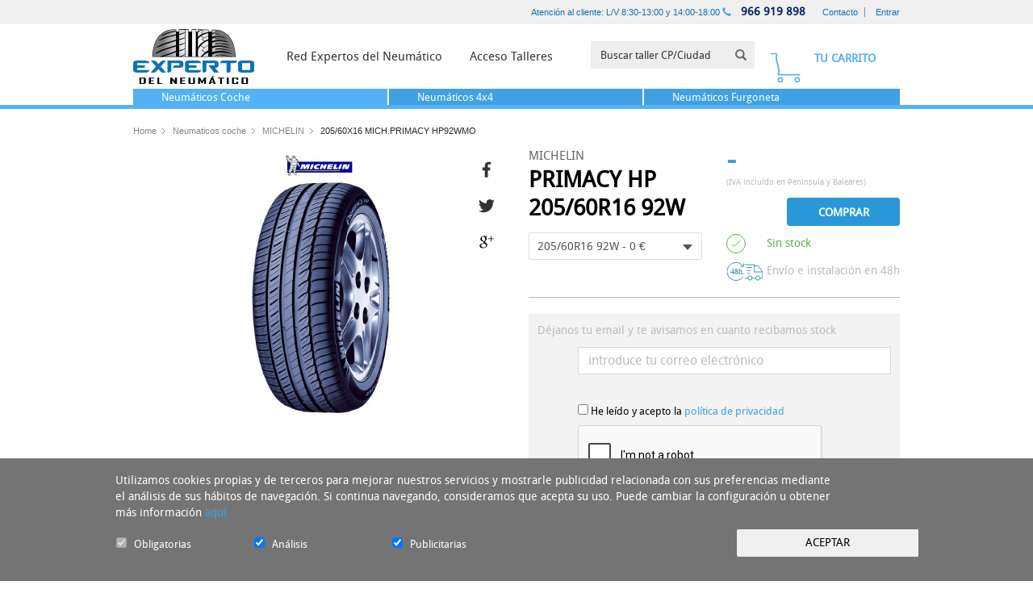

--- FILE ---
content_type: text/html; charset=UTF-8
request_url: https://www.expertodelneumatico.com/neumatico-michelin-primacy-hp-205-60-16-92-w-coche-verano
body_size: 22637
content:
<!DOCTYPE html>
<html lang="es" class="es">

	<head>
           
        <meta charset="utf-8">
        <meta http-equiv="x-ua-compatible" content="ie=edge">
        <link rel="shortcut icon" href="/favicon.png">
        <link rel="apple-touch-icon" href="/apple-touch-icon.png">


        
        
                    


                            <title>neumatico michelin primacy hp 205 60 16 92 w</title>
                        
            <meta name="keywords" content="neumatico,michelin,primacy,hp,205,60,16,92,w">
            <meta name="description" content="MICHELIN PRIMACY HP 205/60R16 92W - &nbsp; La gama de Altas Prestaciones preferida por los fabricantes de autom&oacute;viles&nbsp; &nbsp; MICHELIN Primacy HP ha obtenido">
            <meta name="author" content="www.expertodelneumatico.com">

                                                                                                                         
            
             
            
          

        
        

                
                      
            <meta property="og:url" content="https://www.expertodelneumatico.com/neumatico-michelin-primacy-hp-205-60-16-92-w-coche-verano" />
            <meta property="og:title" content="neumatico michelin primacy hp 205 60 16 92 w" />
            <meta property="og:description" content="MICHELIN PRIMACY HP 205/60R16 92W - &nbsp; La gama de Altas Prestaciones preferida por los fabricantes de autom&oacute;viles&nbsp; &nbsp; MICHELIN Primacy HP ha obtenido m&aacute;s de 160 homologaciones. &nbsp; Reduce la distancia de frenado en suelo mojado MICHELIN Primacy HP frena hasta 2 metros..." /> 
        
                <link href="//fonts.googleapis.com/css?family=Oswald:400,300,700&amp;subset=latin,latin-ext" rel="stylesheet" type="text/css">

                <!-- <link media="all" type="text/css" rel="stylesheet" href="https://www.expertodelneumatico.com/global/styles/css/content.css">
 -->
        <link href="https://www.expertodelneumatico.com/assets/build/css_cache/58962761dfdf4d77b63273aceacc23201666953629.css" rel="stylesheet">
        <link media="all" type="text/css" rel="stylesheet" href="https://www.expertodelneumatico.com/main_temp.css">
		<link media="all" type="text/css" rel="stylesheet" href="https://www.expertodelneumatico.com/global/styles/css/jquery.jscrollpane.css">

        <!--[if lt IE 9]>
        <script src="js/vendor/html5shiv.min.js"></script>
        <script src="js/vendor/respond.min.js"></script>
        <![endif]-->

                            <meta property="og:image" content="8ce6cc38_763a_4789_962e_e496a8467b2b.jpg" />
        
                <meta http-equiv="X-UA-Compatible" content="IE=edge">
                <meta name="viewport" content="width=device-width, initial-scale=1, maximum-scale=1, user-scalable=no">
        
        <script type="text/javascript">
            var _region = 'es';
        </script>

        <script type="text/javascript">
            var array = [];
            var id_country = '207';
                var base_url = 'https://www.expertodelneumatico.com/';
                var cart_email_required = "El campo Email es obligatorio";
var cart_email_error_format = "El campo Email no tiene un formato válido";
var cart_name_required = "El campo Nombre es obligatorio";
var cart_surname_required = "El campo Apellidos es obligatorio";
var cart_address_required = "El campo Dirección es obligatorio";
var cart_zip_code_required = "El campo Código Postal es obligatorio";
var cart_city_required = "El campo Ciudad es obligatorio";
var cart_phone_required = "El campo Teléfono es obligatorio";
var cart_number_card_required = "El campo Número de tarjeta es obligatorio";
var cart_cvv_required = "El campo Código de seguridad es obligatorio";
var cart_cvv_number_limit = "El campo Código de seguridad debe tener 3 dígitos";
var cart_number_limit = "El campo Número de tarjeta debe tener 16 dígitos";
var cart_garage_required = "Debe seleccionar un taller";
var cart_nif_required = "El campo NIF es obligatorio";
var cart_conditions = "Debe aceptar las condiciones de uso";
var cart_fiscal_name_required = "El campo Empresa o Razón social a facturar es obligatorio";
var cart_bill_address_required = "El campo Direccion de facturación es obligatorio";
var cart_bill_zipcode_required = "El campo Código postal de facturación es obligatorio";
var cart_bill_phone_required = "El campo Teléfono de facturación es obligatorio";
var cart_bill_city_required = "El campo Ciudad de facturación es obligatorio";
var cart_id_province_required = "El campo Province es obligatorio";
var cart_date_required = "Debe elegir una fecha para su cita en el taller";
var cart_address_maxlength = "El campo dirección tiene un máximo de 50 caracteres";
var cart_bill_address_maxlength = "El campo dirección de facturación tiene un máximo de 50 caracteres";
var cart_name_maxlength = "El campo Nombre tiene un máximo de 20 caracteres";
var cart_surname_maxlength = "El campo Apellidos tiene un máximo de 30 caracteres";
var associated_name = "El campo Nombre es obligatorio";
var associated_raison_sociale_required = "El campo Razon social es obligatorio";
var associated_email_required = "El campo Email es obligatorio";
var associated_email_error_format = "El campo Email no tiene un formato válido";
var associated_nom_commercial_required = "El campo Nom Commercial es obligatorio";
var associated_siret_required = "El campo SIRET es obligatorio";
var associated_adresse_required = "El campo Adresse es obligatorio";
var associated_ville_required = "El campo Ville es obligatorio";
var associated_phone_required = "El campo Téléphone es obligatorio";
var associated_code_postal_required = "El campo Code postal es obligatorio";
var associated_password = "El campo password es obligatorio";
var associated_password_confirm = "El campo confirmar password es obligatorio";
var associated_recibirinfo_required = "El campo Responsabilidades debe estar seleccionado";
var associated_hour_start_required = "El campo Hora de inicio es obligatorio";
var associated_hour_end_required = "El campo Hora de fin es obligatorio";
var associated_price_required = "El campo Precio  es obligatorio";
var associated_id_province_required = "El campo Provincia es obligatorio";
var associated_nachname_required = "Das Feld Nachname ist Pflicht";
var associated_strabe_required = "Das Feld Straße ist Pflicht";
var associated_ort_required = "Das Feld Ort ist Pflicht";
var associated_land_required = "Das Feld Land ist Pflicht";
var associated_telefonmummer_required = "Das Feld Telefonmummer ist Pflicht";
var associated_folgenden_required = "Das Feld Folgenden ist Pflicht";
var associated_bestellt_required = "Das Feld Bestellt ist Pflicht";
var associated_verbraucher_name_required = "Das Feld Verbraucher Name ist Pflicht";
var associated_verbraucher_anschrift_required = "Das Feld Verbraucher Anschrift ist Pflicht";
var associated_verbraucher_unterschrift_required = "Das Feld Verbraucher Unterschrift ist Pflicht";
var associated_datum_required = "Das Feld Datum ist Pflicht";
var associated_hiermit_required = "Das Feld Hiermit ist Pflicht";
var associated_googleCaptcha_required = "Haga clic en No soy un robot";
var sheet_stars_required = "Debe añadir una puntación";
var sheet_message_required = "Debe añadir una opinión";
var sheet_name_required = "Debe añadir un nombre";
var sheet_email_required = "Debe añadir un email";
var sheet_confort_required = "Debe seleccionar un valor para Confort";
var sheet_estabilidad_required = "Debe seleccionar un valor para Estabilidad";
var sheet_ruido_required = "Debe seleccionar un valor para Ruido";
var sheet_agarre_seco_required = "Debe seleccionar un valor para Agarre en seco";
var sheet_agarre_mojado_required = "Debe seleccionar un valor para Agarre en mojado";
var sheet_consumo_required = "Debe seleccionar un valor para Consumo combustible";
var sheet_relation_required = "Debe seleccionar un valor para Relación calidad/precio";
var stock_conditions = "Debe aceptar la política de privacidad";
        </script>

        
        <script>
            (function(i,s,o,g,r,a,m){i['GoogleAnalyticsObject']=r;i[r]=i[r]||function(){
            (i[r].q=i[r].q||[]).push(arguments)},i[r].l=1*new Date();a=s.createElement(o),
            m=s.getElementsByTagName(o)[0];a.async=1;a.src=g;m.parentNode.insertBefore(a,m)
            })(window,document,'script','//www.google-analytics.com/analytics.js','ga');

            ga('create', 'UA-75795516-1', 'auto');
            ga('send', 'pageview');
        </script>
    </head>

	<body ontouchstart="">

		        <div class="main-wrap js-main-wrap">
	        <nav id="nav-mobile" class="main-nav-mobile">
	<ul>

				<li class=""> <? /* En inicio ya se activa el item de Neumaticos coche */ ?>
		    <a class="main-nav-mobile__title" href="/">Inicio</a>
		</li>

						
						<li class="is-active">
				<a class="main-nav-mobile__title" href="/neumaticos-coche"><span>Neumáticos Coche</span></a> 						
			</li>

						
						<li >
				<a class="main-nav-mobile__title" href="/neumaticos-4x4"><span>Neumáticos 4x4</span></a> 						
			</li>

						
						<li >
				<a class="main-nav-mobile__title" href="/neumaticos-furgoneta"><span>Neumáticos Furgoneta</span></a> 						
			</li>

		
				<li class="">
			<a class="main-nav-mobile__title" href="https://www.expertodelneumatico.com/talleres">Red experto</a>
		</li>

				<li class="">
			<a class="main-nav-mobile__title" href="https://www.expertodelneumatico.com/accesotaller">Acceso Talleres</a>
		</li>

				<li><span class="main-nav-mobile__title">Ayuda</span><ul><li><a href="/envios"  rel= 'nofollow' >Envios</a></li><li><a href="/devoluciones"  rel= 'nofollow' >Devoluciones</a></li><li><a href="/faqs" >FAQs</a></li></ul></li><li><span class="main-nav-mobile__title">Empresa</span><ul><li><a href="/nosotros" >Nosotros</a></li><li><a href="/talleres" >Red Experto</a></li></ul></li><li><span class="main-nav-mobile__title">Avisos</span><ul><li><a href="/privacidad"  rel= 'nofollow' >Política de privacidad</a></li><li><a href="/infogeneral" >Información general</a></li><li><a href="/condiciones"  rel= 'nofollow' >Términos y condiciones</a></li><li>Cookies</li></ul></li><li><span class="main-nav-mobile__title">Sobre el sitio</span><ul><li><a href="/mapaweb" >Mapaweb</a></li></ul></li>		
				<li class="main-nav-mobile__icons">
			<a class="main-nav-mobile__icon" href="https://www.expertodelneumatico.com/contacto" title="Newsletter">
				<svg class="icon-svg " width="26" height="18" viewBox="0 0 26 18" xmlns="http://www.w3.org/2000/svg"><title>Newsletter</title><g transform="translate(-1006 -33)" stroke-linecap="round" stroke-width="2" stroke-linejoin="round" fill="none" fill-rule="evenodd"><path d="M1031 48.29c0 .94-.77 1.71-1.71 1.71h-20.58c-.94 0-1.71-.77-1.71-1.71V35.71c0-.94.77-1.71 1.71-1.71h20.58c.94 0 1.71.77 1.71 1.71v12.58zM1029.86 34l-11.43 9.14-10.43-8.455 21.86-.685z"/></g></svg>			</a>
			<a class="main-nav-mobile__icon" href="https://www.expertodelneumatico.com/contacto" title="Contacto">
				<svg class="icon-svg " width="19" height="19" viewBox="0 0 19 19" xmlns="http://www.w3.org/2000/svg"><title>Contacto</title><g transform="translate(-1055 -32)" stroke-linecap="round" stroke-width="2" stroke-linejoin="round" fill="none" fill-rule="evenodd"><path d="M1062.252 35.417l-1.9-1.9c-.7-.69-1.83-.69-2.53 0l-1.04 1.04c-.9.91-1.04 2.31-.33 3.38 3.02 4.56 7.05 8.59 11.61 11.61 1.07.71 2.48.57 3.38-.33l1.04-1.04c.69-.7.69-1.83 0-2.53l-1.9-1.9c-.7-.7-1.83-.7-2.53 0l-.63.64c-2.08-1.71-4.1-3.73-5.8-5.81l.63-.63c.7-.7.7-1.83 0-2.53z"/></g></svg>			</a>
		</li>
		
		
	</ul>
</nav>
            <header>
	            <div class="header-search-minimal ">
	<div class="welcome-header">
		<div class="container welcome-header-container clearfix">
			<div class="row">

				<div class="col-xs-4 col-md-4">
				    
				    <div class="logo-minimal">
						                    
						<a class="main-header__logo" href="/index.php">
						   <img src="/global/styles/images/logo.png" class="main-header__logo__img main-header__logo__img--big" title="Experto del Neumático"> 
						</a> 
				    </div>
				</div>

				<div class="col-xs-8 col-md-8 text-right">
					<a href="https://www.expertodelneumatico.com/contacto">
					    <span class="hidden-xs" id="header-welcome-time">Atención al cliente: L/V 8:30-13:00 y 14:00-18:00</span>
					</a>

					<span id="header-welcome-phone"><span class="glyphicon glyphicon-earphone"></span><a href="tel:966 919 898"> 966 919 898</a></span>                               
					<!--<span id="header-welcome-search">
					    <span data-toggle="popover"><span class="glyphicon glyphicon-search"></span></span>
					</span>-->
										<span id="header-welcome-links">
						
													
							<span class="no-logged">
								<a href="https://www.expertodelneumatico.com/contacto">Contacto</a>
								<a href="https://www.expertodelneumatico.com/login" rel='nofollow'>Entrar</a>
							</span>
						
											
					</span>
					<!-- SEARCH POPOVER -->
									</div>

			</div>
		</div>
	</div>

	<div class="main-header-wrap">
		<div class="main-header js-main-header">
			<div class="container main-header-container clearfix">

								<a class="hamburger" href="#nav-mobile"><span></span></a>

				                    
				<a class="main-header__logo" href="/index.php">
				    <svg class="main-header__logo__img main-header__logo__img--big" width="385" height="175" viewBox="0 0 386.114 175.273" xmlns="http://www.w3.org/2000/svg"><title>Experto del Neumático</title><defs><path id="a" d="M0 0h386.114v175.273H0z"/></defs><clipPath id="b"><use xlink:href="#a" overflow="visible"/></clipPath><path clip-path="url(#b)" d="M327.033 88.94c-3.294-78.515-48.42-86.992-67.668-86.992-4.73 0-7.675.52-7.798.54l-.822.15V8.29h-10.172l-.004-6.367-34.96-1.34V8.29h-4.64l.043-8.178-14.17.11V8.29H177l.033-8.07-10.835.108V0L145.66.83v7.46h-8.19V2.048l-.824-.148c-.123-.022-3.066-.54-7.79-.54-19.323 0-64.6 8.535-67.693 87.583l265.87-.004z"/><g><defs><path id="c" d="M251.744 3.474v85.508h74.29C322.76 10.924 277.657 2.95 259.367 2.95c-4.696-.002-7.622.524-7.622.524M62.162 88.982h74.308V2.885s-2.924-.524-7.614-.524c-18.327 0-63.617 8.01-66.694 86.622m144.45 0h33.003l-.044-86.097-32.96-1.262v87.36zM166.643 1.324v87.658h9.027l.358-87.753-9.384.094zm21.2-.11v87.768h11.7l.464-87.862-12.164.094zm-41.184.574v87.194h18.536V1.04l-18.536.748z"/></defs><clipPath id="d"><use xlink:href="#c" overflow="visible"/></clipPath><radialGradient id="e" cx="0" cy="175.273" r="1" gradientTransform="matrix(98.338 0 0 -98.338 194.125 17280.988)" gradientUnits="userSpaceOnUse"><stop offset="0" stop-color="#FFF"/><stop offset=".143" stop-color="#FCFCFC"/><stop offset=".297" stop-color="#F2F3F3"/><stop offset=".455" stop-color="#E2E3E4"/><stop offset=".618" stop-color="#CBCDCE"/><stop offset=".783" stop-color="#ADAEB0"/><stop offset=".948" stop-color="#858688"/><stop offset="1" stop-color="#77787A"/></radialGradient><path clip-path="url(#d)" fill="url(#e)" d="M62.162 1.04h263.873v87.942H62.162z"/></g><g><defs><path id="f" d="M0 0h386.114v175.273H0z"/></defs><clipPath id="g"><use xlink:href="#f" overflow="visible"/></clipPath><path clip-path="url(#g)" d="M165.997 9.697s-11.51 4.83-19.78 6.14l-.664 2.557s10.13-.525 20.55-7.71l-.106-.987zM251.735 12.562s13.38-4.23 30.354 4.8c0 0-20.8-7.443-30.704-.592l.35-4.208zM261.775 6.69s8.634-2.282 31.52 11.52c0 0-20.125-11.31-31.767-9.533l.247-1.988zM136.552 4.708s-23.896 5.226-31.332 8.06c-3.602 1.372-13.384 6.98-13.384 6.98l-.956 2.727s11.828-5.688 16.063-7.346c7.078-2.772 29.953-7.782 29.953-7.782l-.344-2.64zM165.663 61.905s-11.51 4.83-19.78 6.14l-.664 2.557s10.13-.525 20.548-7.71l-.105-.987zM165.746 43.363s-11.51 4.83-19.78 6.14l-.664 2.557s10.13-.525 20.55-7.71l-.106-.987zM166.663 26.03s-11.51 4.83-19.78 6.14l-.664 2.557s10.13-.525 20.548-7.71l-.105-.987zM250.75 25s21.78-9.54 52.362 6.732c0 0-34.06-12.53-51.898-.187L250.75 25zM251.097 38.65s26.3-11.22 56.882 5.05c0 0-38.348-11.22-56.19 1.122l-.693-6.172zM250.4 55.277s30.944-10.212 64.238 7.5c0 0-44.31-13.81-63.732-.375l-.505-7.125z"/><path clip-path="url(#g)" d="M261.717 63.42s15.967-6.582 55.76 8.005c0 0-39.076-10.834-55.76-5.107V63.42zM261.717 29.954s11.62-3.436 42.92 6.92c0 0-29.672-8.17-42.92-3.624v-3.296zM261.717 16.49s9.77-2.79 34.404 8.89c0 0-23.074-9.03-34.403-6.226V16.49zM261.717 45.525s26.565-3.788 50.49 7.854c0 0-33.96-9.655-50.64-3.928l.15-3.927zM250.4 74.315s30.797-13.73 69.51 6.865c0 0-46.338-14.203-68.922 1.42l-.587-8.285zM136.64 33.976s-32.394 9.7-42.4 13.512c-4.85 1.848-18.014 9.398-18.014 9.398l-.405 3.18s15.04-7.168 20.737-9.4c9.526-3.728 40.777-13.043 40.777-13.043l-.693-3.647zM136.347 51.726s-34.476 10.322-45.123 14.38c-5.16 1.967-19.17 10-19.17 10l-.432 3.384s16.003-7.627 22.067-10c10.137-3.97 43.395-13.883 43.395-13.883l-.738-3.88zM138.306 16.63s-29.22 6.39-38.308 9.853c-4.404 1.68-16.364 8.537-16.364 8.537l-.632 3.07s13.925-6.693 19.102-8.72c8.654-3.387 36.62-9.513 36.62-9.513l-.418-3.228zM40.292 171.49c0 1.18-.718 2.105-2.153 2.777-1.437.672-3.372 1.006-5.805 1.006H19.807V155.2h12.528c2.433 0 4.368.34 5.804 1.02 1.434.68 2.152 1.608 2.152 2.79v12.48zm-6.172-.5v-11.533c0-1.12-1.2-1.68-3.598-1.68h-4.57v14.918h4.413c2.504 0 3.755-.57 3.755-1.705M67.468 175.273H50.424V155.2h16.888v2.655H56.57v5.86h9.244v2.605H56.57v6.3h10.898M93.2 175.273H77.05V155.2h6.145v17.393H93.2M139.518 175.273h-5.384l-9.848-12.635c.262.617.393 1.1.393 1.45v11.185h-5.988V155.2h5.383l9.848 12.378c-.262-.615-.393-1.1-.393-1.45V155.2h5.988v20.075zM166.878 175.273h-17.045V155.2h16.887v2.655h-10.74v5.86h9.245v2.605h-9.246v6.3h10.898M197.022 173.44c0 1.224-1.26 1.833-3.78 1.833h-13.054c-2.486 0-3.73-.61-3.73-1.834V155.2h6.146v17.495h8.274V155.2h6.145v18.24zM232.182 175.273h-5.907v-9.902c0-.52.123-1.247.366-2.18l-5.304 10.25h-3.125l-5.33-10.25c.245.95.367 1.677.367 2.18v9.903h-5.91V155.2h5.807l6.46 11.095c.068.12.12.424.156.91 0-.213.054-.518.158-.91l6.46-11.096h5.804v20.073zM263.3 175.273h-6.094l-1.233-3.81h-7.694l-1.236 3.81h-6.066v-.05l7.957-20.05h6.46l7.904 20.1zm-2.942-24.332l-7.644 3.386h-4.412v-.102l4.52-3.4h7.536v.117zm-5.252 17.946l-2.994-9.057-3.02 9.056h6.014zM289.978 157.855h-6.776v17.418h-6.12v-17.418h-6.775V155.2h19.67M298.586 155.2h6.146v20.073h-6.146zM335.375 173.44c0 1.224-1.252 1.833-3.756 1.833h-12.816c-2.435 0-3.65-.61-3.65-1.834v-16.394c0-1.232 1.216-1.848 3.65-1.848h12.815c2.503 0 3.755.615 3.755 1.848v4.695h-6.118v-3.964h-7.96v14.918h7.96v-4.22h6.118v4.965zM366.307 173.44c0 1.224-1.244 1.833-3.73 1.833h-13.34c-2.434 0-3.65-.61-3.65-1.834v-16.394c0-1.232 1.217-1.848 3.65-1.848h13.34c2.486 0 3.73.615 3.73 1.848v16.393zm-6.146-15.663h-8.43v14.918h8.43v-14.918z"/><path clip-path="url(#g)" fill="#0B72B5" d="M37.15 123.984H12.767v7.187H51.37c0 1.376-.293 2.56-.878 3.555-.587.994-1.415 1.81-2.485 2.446-1.07.64-2.306 1.11-3.708 1.414-1.403.307-2.918.46-4.55.46H11.467c-1.58 0-3.058-.192-4.433-.573-1.377-.38-2.588-.917-3.63-1.604-1.047-.688-1.874-1.516-2.485-2.484-.613-.968-.918-2.066-.918-3.29v-22.397c0-1.172.305-2.242.918-3.21.61-.968 1.438-1.796 2.484-2.485 1.043-.688 2.254-1.234 3.63-1.643 1.376-.408 2.83-.61 4.358-.61h28.36c3.517 0 6.332.687 8.447 2.06 2.114 1.378 3.173 3.366 3.173 5.964H12.766v7.11h24.386v8.104zM90.433 139.042L80.417 127.5l-6.65 7.873c-1.07 1.225-2.23 2.092-3.478 2.6-1.25.51-2.256.816-3.02.918-.765.105-1.198.153-1.3.153H55.957l16.74-19.568-16.282-18.73H66.43c.152 0 .585.066 1.3.19.712.13 1.72.473 3.02 1.033s2.483 1.453 3.553 2.677l6.192 7.108 6.574-7.264c1.07-1.12 2.24-1.962 3.516-2.522 1.273-.56 2.28-.904 3.02-1.032.738-.125 1.158-.19 1.26-.19h9.71L88.138 119.78l16.435 19.263H90.433zM160.53 115.88c0 2.703-1.3 4.73-3.897 6.078-2.6 1.352-6.09 2.025-10.473 2.025h-19.11c0-.814.138-1.72.418-2.715.28-.993.713-1.87 1.3-2.637.585-.763 1.363-1.413 2.33-1.948.97-.535 2.117-.803 3.442-.803h13.148v-7.11h-25.76v21.328c0 3.568-1.098 6.014-3.29 7.34-1.12.662-2.394 1.096-3.82 1.3-1.428.202-2.88.304-4.357.304h-1.3v-38.297h39.675c3.466 0 6.28.688 8.447 2.062 2.165 1.377 3.25 3.365 3.25 5.963v7.11zM202.27 123.984h-24.387v7.187h38.604c0 1.376-.293 2.56-.88 3.555s-1.413 1.81-2.482 2.446c-1.07.64-2.307 1.11-3.707 1.414-1.402.307-2.918.46-4.55.46h-28.284c-1.58 0-3.058-.192-4.433-.573-1.375-.38-2.587-.917-3.63-1.604-1.045-.688-1.873-1.516-2.484-2.484-.613-.967-.918-2.064-.918-3.287v-22.398c0-1.172.305-2.242.918-3.21.61-.968 1.44-1.796 2.484-2.485 1.043-.688 2.255-1.234 3.63-1.643 1.376-.41 2.83-.612 4.358-.612h28.36c3.516 0 6.332.688 8.446 2.062 2.114 1.377 3.172 3.365 3.172 5.963h-38.604v7.11h24.386v8.1zM258.148 139.12l-18.27-23.24h19.874v-7.108h-25.915v21.176c0 3.62-1.095 6.064-3.285 7.338-1.123.662-2.396 1.096-3.824 1.3-1.426.204-2.88.307-4.354.307h-1.3v-38.146h39.75c3.564 0 6.395.688 8.484 2.063 2.088 1.376 3.136 3.364 3.136 5.962v7.264c0 2.445-.957 4.356-2.867 5.733-1.912 1.374-4.625 2.14-8.142 2.29l12.23 15.062H258.15zM330.157 102.427c0 1.63-.384 2.88-1.147 3.746-.763.867-1.695 1.48-2.79 1.834-1.096.356-2.228.574-3.4.65-1.175.076-2.19.113-3.06.113h-8.943v22.322c0 2.855-.65 4.893-1.948 6.115-1.3 1.223-3.708 1.834-7.227 1.834H297.9v-30.27h-19.647v-1.07c0-2.7.774-4.535 2.33-5.504 1.554-.967 3.758-1.45 6.612-1.45h42.962v1.68zM386.114 131.322c0 1.377-.306 2.537-.918 3.48-.61.942-1.44 1.733-2.485 2.368-1.043.64-2.28 1.11-3.706 1.414-1.427.307-2.957.46-4.586.46h-28.285c-1.58 0-3.056-.192-4.433-.573-1.375-.382-2.586-.917-3.63-1.604s-1.863-1.504-2.446-2.445c-.588-.942-.88-2.026-.88-3.25v-22.626c0-1.12.292-2.18.88-3.172.583-.994 1.4-1.836 2.445-2.523s2.255-1.21 3.63-1.567c1.377-.357 2.853-.535 4.433-.535h28.285c3.465 0 6.28.676 8.448 2.025 2.166 1.352 3.248 3.324 3.248 5.924v22.625zm-12.766-22.55H347.51v22.397h25.838v-22.4z"/><path clip-path="url(#g)" d="M315.233 88.954c-37.907-13.05-53.238-5.11-53.238-5.11l.222 2.778c9.806-6.318 37.283-.887 50.797 2.332h2.22zM230.546 73.765l-10.33-6.225c2.27-2.642 10.014-11.065 19.158-14.35.26-.094.394-.38.3-.64-.09-.26-.376-.395-.638-.302-4.326 1.555-8.336 4.222-11.63 6.91-.01-.006-.013-.013-.02-.018l-11.28-6.754c5.585-6.436 13.776-13.01 25.26-16.073l-1.62-3.553s-4.953 1.542-11.135 4.832l-8.764-5.224c2.54-1.413 10.805-5.855 19.95-9.143l-.338-.94c-4.813 1.73-9.39 3.78-13.03 5.548-.062-.143-.16-.273-.305-.355l-9.58-5.407c12.107-8.13 24.474-9.32 24.474-9.32l-.347-1.404-1.59-1.085c-6.41.598-11.683 1.943-15.98 3.592l-5.34-2.565 7.84-4.077-7.006-3.172c4.308-1.363 7.71-1.88 7.71-1.88-15.03.28-20.057 5.27-20.057 5.27s-9.134 16.542-3.573 7.004c2.965-5.087 9.49-8.24 14.933-10.072L224 7.254l-7.802 4.058 6.01 2.887c-11.194 4.542-15.365 11.08-15.365 11.08l-2.314 8.04c3.226-4.24 6.9-7.61 10.647-10.298l9.796 5.528c-3.41 1.7-5.76 3.022-6.317 3.34-.2.04-.382.157-.494.346-.212.355-.097.816.26 1.027l8.664 5.165c-8.01 4.505-17.498 11.818-21.05 22.385v7.948s2.61-7.334 9.094-15.21l11.062 6.623c-4.493 3.868-7.38 7.49-7.43 7.553-.17.217-.134.532.082.703.04.03.09.028.137.046.06.08.134.15.223.203l10.077 6.072c-4.01 3.197-8.773 7.807-13.5 14.2h4.875c4.938-6.144 11.59-12.306 19.208-13.833l-.32-6.818c-.004 0-3.702 1.457-8.997 5.463M150.043 88.954c3.896-.9 9.933-2.936 15.86-7.51l-.318-1.402s-11.208 6.17-19.376 7.854l-.263 1.058h4.096zM93.646 88.954l5.896-2.246 38.497-13.323-.668-3.666-44.44 15.666-8.7 3.568"/></g></svg>				</a>                    

								<nav class="main-nav">
				    <ul role="menu">
				        <li class="main-nav__item js-main-nav-item main-nav__item--muebles " role="menuitem"><!-- Add class is-active to change state -->
				            <a class="main-nav__link js-main-nav-link" href="https://www.expertodelneumatico.com/talleres" data-subnav="muebles">
				                <span class="main-nav__link__text">
				                    Red Expertos del Neumático
				                </span>
				            </a>
				        </li>
				       <li class="main-nav__item js-main-nav-item main-nav__item--proyectos " role="menuitem">
				            <a class="main-nav__link js-main-nav-link" href="https://www.expertodelneumatico.com/accesotaller">
				                <span class="main-nav__link__text">Acceso Talleres</span>
				            </a>
				        </li>
				    </ul>
				</nav>
				
				<div class="header-main-search">
				    <form id="header-main-search" class="form-inline" action="https://www.expertodelneumatico.com/talleres" method="get" onsubmit="return checkSize()">
				        <div class="form-group has-feedback">
				            
				            <input type="text" class="form-control" name="q" id="search-header-zipcode" placeholder="Buscar taller CP/Ciudad">
				            <span class="glyphicon glyphicon-search form-control-feedback"></span>
				            
				        </div>
				    </form>
				</div>

				<div id="shopping-cart" class="empty">
				    <button type="button" class="btn btn-default btn-block" id="shopping-cart-button" onclick="">
				    					        	<span class="hidden-xs">Tu carrito</span>
				        				    </button>
				</div>
			</div>
		</div>
	</div>
</div>
	        </header>
	        
	        <div class="search-header-wrap  header-search-minimal ">
    <div class="search-header--">
        <div class="container search-header-container">
            <div class="row">
                <div class="col-md-12">
                    <div class="content">
                        <div class="tabs-vertical-env">
                            <ul class="nav tabs-vertical">
                                                                    <li class="active">
                                    	<a href="/neumaticos-coche" data-toggle="tab">
                                    		<p><span>Neumáticos </span>Coche</p>
                                    	</a> 						
                                    </li>
                                                                    <li >
                                    	<a href="/neumaticos-4x4" data-toggle="tab">
                                    		<p><span>Neumáticos </span>4x4</p>
                                    	</a> 						
                                    </li>
                                                                    <li >
                                    	<a href="/neumaticos-furgoneta" data-toggle="tab">
                                    		<p><span>Neumáticos </span>Furgoneta</p>
                                    	</a> 						
                                    </li>
                                                            </ul>
                            <div class="tab-content">
                                <div class="tab-pane active" id="v-home">
                                			                    </div>
			                </div>
						</div>
					</div>
				</div>
			</div>
		</div>
	</div>
	<div class="experto-bg experto-bg--left"></div>
	<div class="experto-bg experto-bg--right"></div>
</div>
                		<main class="main-container ">
    			<script async src="https://www.google.com/recaptcha/api.js"></script>
<section>
    <div class="container">              
    	<ol class="breadcrumb hidden-xs hidden-sm">
			<li><a href="https://www.expertodelneumatico.com">Home</a></li>
			<li><a href="https://www.expertodelneumatico.com/neumaticos-coche">Neumaticos coche</a></li>
			<li><a href="https://www.expertodelneumatico.com/neumaticos-coche/michelin">MICHELIN</a></li>
			<li class="active">205/60X16 MICH.PRIMACY HP92WMO</li>		
		</ol>
    </div>
</section>



<section class="product-card">
    <div class="container">
        <article class="product">
			<meta itemprop="name" content="205/60X16 MICH.PRIMACY HP92WMO" />
			<meta itemprop="brand" content="MICHELIN" />
			<meta itemprop="image" content="https://www.expertodelneumatico.com/uploads/images/products/8ce6cc38_763a_4789_962e_e496a8467b2b_fill_800_600.jpg" />

            <div class="row">
                <div class="col-md-6">

                    <div class="image">
                        <div class="col-sm-12">
	                        <p>
	                            <img class="img-maker" src="https://www.expertodelneumatico.com/uploads/images/brands/michelin_fill_120_36.jpg" alt="MICHELIN" title="MICHELIN" />
	                            <img class="img-product" src="https://www.expertodelneumatico.com/uploads/images/products/8ce6cc38_763a_4789_962e_e496a8467b2b_fill_210_291.jpg" alt="neumatico michelin primacy hp 205 60 16 92 w" title="neumatico michelin primacy hp 205 60 16 92 w" />

								
	                        	

	                        </p>
                        </div>
                        
                        <div class="social-media">					
							<a href="#" onclick="share_social('facebook','https://www.expertodelneumatico.com/neumatico-michelin-primacy-hp-205-60-16-92-w-coche-verano','Experto - MICHELIN','PRIMACY HP','8ce6cc38_763a_4789_962e_e496a8467b2b.jpg');return false;" class="social-media-facebook" title="Facebook">
								<svg class="icon-svg  icon-svg--fill" width="14" height="24" viewBox="0 0 14 24" xmlns="http://www.w3.org/2000/svg"><path d="M8.76 23.79V13.502h3.437V8.93H8.76V5.96c0-1.177.33-1.6 2.062-1.6h2.52V.726C12.966.67 11.5.93 9.975.93c-3.175 0-5.8 1.887-5.8 5.36v2.64H.738v4.573h3.438V23.79H8.76" fill-rule="evenodd"/></svg></a>
							<a href="#" onclick="share_social('twitter','https://www.expertodelneumatico.com/neumatico-michelin-primacy-hp-205-60-16-92-w-coche-verano','Experto - MICHELIN - PRIMACY HP');return false;" class="social-media-twitter" title="Twitter">
								<svg class="icon-svg  icon-svg--fill" width="23" height="20" viewBox="0 0 23 20" xmlns="http://www.w3.org/2000/svg"><path d="M20.536 5.48l.012.606c0 6.194-4.722 13.337-13.35 13.337-2.648 0-5.124-.766-7.198-2.103.367.046.745.07 1.123.07 2.2 0 4.217-.756 5.822-2.013-2.052-.034-3.782-1.394-4.378-3.257.287.057.573.09.882.09.423 0 .836-.056 1.237-.17-2.154-.423-3.77-2.32-3.77-4.594V7.39c.63.353 1.364.56 2.13.58C1.788 7.138.964 5.698.964 4.075c0-.857.23-1.668.63-2.354 2.315 2.834 5.776 4.697 9.672 4.89-.08-.34-.115-.696-.115-1.06 0-2.596 2.098-4.687 4.688-4.687 1.352 0 2.578.56 3.426 1.474 1.077-.206 2.074-.594 2.99-1.143-.354 1.097-1.1 2.023-2.073 2.595.952-.104 1.857-.367 2.705-.733-.63.937-1.432 1.76-2.35 2.423" fill-rule="evenodd"/></svg></a>
							<a href="#" onclick="share_social('google','https://www.expertodelneumatico.com/neumatico-michelin-primacy-hp-205-60-16-92-w-coche-verano','Experto - MICHELIN - PRIMACY HP','descripcion','8ce6cc38_763a_4789_962e_e496a8467b2b.jpg');return false;" class="social-media-google" title="Google+">
								<img src="/global/styles/images/icons/gplus.svg" class="icon-svg"></a>
						</div>
                        
					</div>                      
                </div>
                
                <div class="col-md-6 main-info">
                    
                    <div class="row">
                        <div class="col-sm-6 col-md-6">
                            <div class="info">
                                <h3>
                                    <span class="maker">MICHELIN</span>
                                    PRIMACY HP                                </h3>
                                <p>
                                    <span class="type">                                
                                     205/60R16 92W                                    </span>
                                </p>
                            </div>

                            <select id="product_selector" class="size form-control js-custom-select custom-select" name="product_selector"><option value="https://www.expertodelneumatico.com/neumatico-michelin-primacy-hp-205-60-16-92-w-coche-verano" selected="selected">205/60R16 92W - 0 &euro;</option></select>
							                            <p>
									
									<script type ="text/javascript" src ="/global/scripts/lib/pagatarde/pmt-simulator.min.js"></script>
									
								<span class = "pvp" style = "display:none">0</span> 
                                								<span class ="pmt-simulator" data-pmt-num-quota = "4" data-pmt-style = "grey" data-pmt-type = "4" data-pmt-discount="0" data-pmt-amount = "pvp"> </span>  
                            </p>
                        </div>
                        <div class="col-sm-6 col-md-6 ">
						<span id="product_id" style="display:none;">3950</span>
                            <div class="buy">

							
                                <p>
                                    <span class="price">
										
																					<span class="price-total">-</span>
										                                    </span>

                                    <meta itemprop="price" content="0,00 €" />
                                    <span class="iva">(IVA incluído en Península y Baleares)</span>
                                    
                                    <div class="drop-button-wrap">

										
										
										
																					<a class="btn btn-blue btn-buy" onclick="addToCart('3950')" id="ficha-add-cart">Comprar</a>
										                                    </div>

                                </p>
                            </div>

                            <p class="buy-info buy-info--success">
																	<span class="stock stock-error"> Sin stock</span>
								                            </p>

                            <p class="buy-info buy-info--envio">
                                <span>Envío e instalación en 48h</span>
                            </p>
                        </div>
                    </div>

                    
                    											<hr />

						<div class="info" style="background-color: #f3f3f3; padding: 10px; border: 1px solid #EFEFEF;">
							<form method="POST" action="https://www.expertodelneumatico.com/save_notification_stock" accept-charset="UTF-8" id="fuera-stock"><input name="_token" type="hidden" value="9do5D1aQZs9TX13BMF8JyRqy2h0iqrdi1NODjctU">								<input type="hidden" name="return" value="neumatico-michelin-primacy-hp-205-60-16-92-w-coche-verano">
								<input type="hidden" name="id_product" value="3950">
							<div class="errors_block_register" style="display:none">
							<div class="alert alert-danger">
								Hemos encontrado los siguientes errores:								<ul class="errors_messages">

								</ul>
							</div>
						</div>

						
                        							<p>Déjanos tu email y te avisamos en cuanto recibamos stock</p>
							<p class="buy-info"><input class="form-control required email" style="font-size:14px;" placeholder="introduce tu correo electr&oacute;nico" name="email" type="text"></p>
							<label class="buy-info" style="font-weight: normal"><input type="checkbox" name="conditions" value="1" class="required" id="conditions"/> <span id="header-welcome-country">He leído y acepto la <a href="/privacidad" target="_blank">política de privacidad</a></span></label>
							<div class="g-recaptcha buy-info" data-sitekey="6Le-y_AaAAAAAH58qVMGtlCwGwvZ0qR9T8D_g2nG"></div>
							<input type="hidden" class="hiddenRecaptcha required" name="hiddenRecaptcha" id="hiddenRecaptcha">
							<p class="buy-info"><input type="submit" value="Avisarme" class="btn btn-default" id="newsletter_offer_disabled"></p>
							</form>
						</div>

					



                    <div class="row">                
                        <div class="col-md-12">
                            
                            <div class="features">
                                <p> 
                                    <span class="form-info form-info-image" data-toggle="popover" data-content="Consumo de combustible: E" data-original-title="" title="">
                                        <span class="feature feature--saving">
                                        	E                                        </span>
                                    </span>
                                    <span class="form-info form-info-image" data-toggle="popover" data-content="Agarre en mojado: B" data-original-title="" title="">
                                        <span class="feature feature--rain">
                                        	B                                        </span>
                                    </span>
                                    <span class="form-info form-info-image" data-toggle="popover" data-content="Nivel de ruido: 70DB" data-original-title="" title="">
                                        <span class="feature feature--noise">
                                        	70DB
                                        </span>
                                    </span>



                                    																		

																											

                                </p>

                                								
																								<p>MERCEDES</p>
																

                            </div>

                        </div>
                    </div>

                    <p>
			            <span class="points"><strong>8.4</strong> / 10</span>
			            <span class="points-stars points-stars-4">
			                <span class="glyphicon glyphicon-star"></span>
			                <span class="glyphicon glyphicon-star"></span>
			                <span class="glyphicon glyphicon-star"></span>
			                <span class="glyphicon glyphicon-star"></span>
			                <span class="glyphicon glyphicon-star"></span>
			            </span>
			        </p>

                    <div class="row skill-list">
                        <div class="col-sm-6 col-md-6">
                            <h2>
                                <span class="skill skill-other">Marca: <strong>MICHELIN</strong></span>
                                <span class="skill skill-other">Modelo: <strong>PRIMACY HP</strong></span>
                            </h2>
                        </div>
                        <div class="col-sm-6 col-md-6">
                            <h2>
                                <span class="skill skill-other">Dimensiones: <strong>205/60 R16 92W</strong></span>
								<span class="skill skill-other">Tipo: <strong>
										Verano</strong></span>
                            </h2>
                        </div>
                    </div>
                    
                </div>
            </div>
        </article>


			<div class="container-description-wheel">
				<h2 class="title title--blue">Descripción</h2>
				<div class="hr">
					<div class="hr-deco wow hr-effect"></div>
				</div>
				<div class="container-sheet">
				    <div class="container-sheet__left">
													<div class="description">
								<p><p>&nbsp;</p>
<strong>La gama de Altas Prestaciones preferida por los fabricantes de autom&oacute;viles&nbsp;</strong>
&nbsp;
MICHELIN Primacy HP ha obtenido m&aacute;s de 160 homologaciones.
&nbsp;
Reduce la distancia de frenado en suelo mojado MICHELIN Primacy HP frena hasta 2 metros antes.
&nbsp;
Una mayor duraci&oacute;n Con MICHELIN Primacy HP, se beneficiar&aacute; de una duraci&oacute;n excepcional(2).
&nbsp;
<strong>Tecnolog&iacute;a</strong>
&nbsp;
<strong>Deformable y r&iacute;gida</strong>
Una estructura deformable, que garantiza una superficie m&aacute;xima de contacto con el suelo y una escultura r&iacute;gida que optimiza la misi&oacute;n de los elementos de goma en contacto con el suelo:


desgaste regular y mayor duraci&oacute;n




la mejor estabilidad y frenada en mojado


&nbsp;

&nbsp;
<strong>Elasto Sport</strong>
Los compuestos de goma de la banda de rodamiento se componen de una combinaci&oacute;n &uacute;nica entre Elasto Sport y Full Silice, consiguiendo la mejor estabilidad y frenada en mojado.
&nbsp;

&nbsp;
<strong>Seguridad en mojado</strong>
Frenada optimizada en carreteras mojadas: frena hasta 2 metros antes comparado con el MICHELIN Pilot Primacy.
&nbsp;

&nbsp;
<strong>Trayectoria perfecta en todas las situaciones</strong>


M&aacute;s puentes de uni&oacute;n entre los canales




Tacos macizos




Reparto m&aacute;s homog&eacute;neo de la presi&oacute;n, por cada cm2 utilizado


&nbsp;

<p>&nbsp;</p></p>
							</div>
											</div>
					<div class="container-sheet__right" id="printDiv">
						<div class="container-sheet__right-tag">
							 
														<div class="dinamyc-container-responsive">
							   <div class="dinamyc-label-label dinamyc-img-label-1">
								  <div class="text-noise-dinamyc">
										70								  </div>
								  <div class="energy-panel">
										<div class="energy-panel__info">
										   <div class="energy-panel__info-cont">
											  <div class="energy-panel-info__list--1">
													<ul class="energy-panel__list">
													   <li>
														  <div class="energy-panel__list-element ">
																<div class="energy-panel__list-arrow"></div>
																<div class="energy-panel__list-value">
																   A
																</div>
														  </div>
													   </li>
													   <li>
														  <div class="energy-panel__list-element energy-panel__list-element--visible">
																<div class="energy-panel__list-arrow"></div>
																<div class="energy-panel__list-value">
																   B
																</div>
														  </div>
													   </li>
													   <li>
														  <div class="energy-panel__list-element ">
																<div class="energy-panel__list-arrow"></div>
																<div class="energy-panel__list-value">
																   C
																</div>
														  </div>
													   </li>
													   <li>
														  <div class="energy-panel__list-element ">
																<div class="energy-panel__list-arrow"></div>
																<div class="energy-panel__list-value">
																   D
																</div>
														  </div>
													   </li>
													   <li>
														  <div class="energy-panel__list-element ">
																<div class="energy-panel__list-arrow"></div>
																<div class="energy-panel__list-value">
																   E
																</div>
														  </div>
													   </li>
													</ul>
											  </div>
											  <div class="energy-panel-info__list--2">
													<ul class="energy-panel__list">
													   <li>
														  <div class="energy-panel__list-element ">
																<div class="energy-panel__list-arrow"></div>
																<div class="energy-panel__list-value">
																   A
																</div>
														  </div>
													   </li>
													   <li>
														  <div class="energy-panel__list-element ">
																<div class="energy-panel__list-arrow"></div>
																<div class="energy-panel__list-value">
																   B
																</div>
														  </div>
													   </li>
													   <li>
														  <div class="energy-panel__list-element ">
																<div class="energy-panel__list-arrow"></div>
																<div class="energy-panel__list-value">
																   C
																</div>
														  </div>
													   </li>
													   <li>
														  <div class="energy-panel__list-element ">
																<div class="energy-panel__list-arrow"></div>
																<div class="energy-panel__list-value">
																   D
																</div>
														  </div>
													   </li>
													   <li>
														  <div class="energy-panel__list-element energy-panel__list-element--visible">
																<div class="energy-panel__list-arrow"></div>
																<div class="energy-panel__list-value">
																   E
																</div>
														  </div>
													   </li>
													   <li>
														  <div class="energy-panel__list-element ">
																<div class="energy-panel__list-arrow"></div>
																<div class="energy-panel__list-value">
																   F
																</div>
														  </div>
													   </li>
													   <li>
														  <div class="energy-panel__list-element ">
																<div class="energy-panel__list-arrow"></div>
																<div class="energy-panel__list-value">
																   G
																</div>
														  </div>
													   </li>
													</ul>
											  </div>
										   </div>
										   <div data-value="70" class="energy-panel__db">
											  70dB										   </div>
										</div>
								  </div>
							   </div>
							</div>
													</div>
											</div>
				</div>
			</div>

        				<div class="row">
					<div class="col-md-12">
						<h2 class="title title--blue">
		                    Valoración
		                </h2>
		                <div class="hr">
		                    <div class="hr-deco wow hr-effect"></div>
		                </div>
	                </div>
					<div class="col-xs-12 col-sm-12 col-md-6">
						<div class="row puntuacion">
							<div class="col-xs-12 col-sm-6 col-md-6 apartado">
								Confort							</div>
							<div class="col-xs-6 col-sm-4 col-md-4 grafico">
								<span class="points-stars " data-id="estabilidad" style="display:inline-block;margin-left: 15px;vertical-align:-1px">
									<span class="wheel-valoration wheel-value-1 wheel-valoration-selected" data-value="1"></span>
									<span class="wheel-valoration wheel-value-2 wheel-valoration-selected" data-value="2"></span>
									<span class="wheel-valoration wheel-value-3 wheel-valoration-selected" data-value="3"></span>
									<span class="wheel-valoration wheel-value-4 wheel-valoration-selected" data-value="4"></span>
									<span class="wheel-valoration wheel-value-5 " data-value="5"></span>
								</span>
							</div>
							<div class="col-xs-6 col-sm-2 col-md-2 valoracion">
								<span>4.13/5.0</span>
							</div>
						</div>
						<div class="row puntuacion">
							<div class="col-xs-12 col-sm-6 col-md-6 apartado">
							Estabilidad							</div>
							<div class="col-xs-6 col-sm-4 col-md-4 grafico">
								<span class="points-stars " data-id="estabilidad" style="display:inline-block;margin-left: 15px;vertical-align:-1px">
									<span class="wheel-valoration wheel-value-1 wheel-valoration-selected" data-value="1"></span>
									<span class="wheel-valoration wheel-value-2 wheel-valoration-selected" data-value="2"></span>
									<span class="wheel-valoration wheel-value-3 wheel-valoration-selected" data-value="3"></span>
									<span class="wheel-valoration wheel-value-4 wheel-valoration-selected" data-value="4"></span>
									<span class="wheel-valoration wheel-value-5 wheel-valoration-selected" data-value="5"></span>
								</span>
							</div>
							<div class="col-xs-6 col-sm-2 col-md-2 valoracion">
								<span>4.71/5.0</span>
							</div>
						</div>
						<div class="row puntuacion">
							<div class="col-xs-12 col-sm-6 col-md-6 apartado">	
								Ruido							</div>
							<div class="col-xs-6 col-sm-4 col-md-4 grafico">
								<span class="points-stars " data-id="estabilidad" style="display:inline-block;margin-left: 15px;vertical-align:-1px">
									<span class="wheel-valoration wheel-value-1 wheel-valoration-selected" data-value="1"></span>
									<span class="wheel-valoration wheel-value-2 wheel-valoration-selected" data-value="2"></span>
									<span class="wheel-valoration wheel-value-3 wheel-valoration-selected" data-value="3"></span>
									<span class="wheel-valoration wheel-value-4 wheel-valoration-selected" data-value="4"></span>
									<span class="wheel-valoration wheel-value-5 " data-value="5"></span>
								</span>
							</div>
							<div class="col-xs-6 col-sm-2 col-md-2 valoracion">
								<span>4.20/5.0</span>
							</div>
						</div>
						<div class="row puntuacion">
							<div class="col-xs-12 col-sm-6 col-md-6 apartado">
								Agarre en seco							</div>
							<div class="col-xs-6 col-sm-4 col-md-4 grafico">
								<span class="points-stars " data-id="estabilidad" style="display:inline-block;margin-left: 15px;vertical-align:-1px">
									<span class="wheel-valoration wheel-value-1 wheel-valoration-selected" data-value="1"></span>
									<span class="wheel-valoration wheel-value-2 wheel-valoration-selected" data-value="2"></span>
									<span class="wheel-valoration wheel-value-3 wheel-valoration-selected" data-value="3"></span>
									<span class="wheel-valoration wheel-value-4 wheel-valoration-selected" data-value="4"></span>
									<span class="wheel-valoration wheel-value-5 wheel-valoration-selected" data-value="5"></span>
								</span>
							</div>
							<div class="col-xs-6 col-sm-2 col-md-2 valoracion">
								<span>4.71/5.0</span>
							</div>
						</div>
						<div class="row puntuacion">
							<div class="col-xs-12 col-sm-6 col-md-6 apartado">
								Agarre en mojado							</div>
							<div class="col-xs-6 col-sm-4 col-md-4 grafico">
								<span class="points-stars " data-id="estabilidad" style="display:inline-block;margin-left: 15px;vertical-align:-1px">
									<span class="wheel-valoration wheel-value-1 wheel-valoration-selected" data-value="1"></span>
									<span class="wheel-valoration wheel-value-2 wheel-valoration-selected" data-value="2"></span>
									<span class="wheel-valoration wheel-value-3 wheel-valoration-selected" data-value="3"></span>
									<span class="wheel-valoration wheel-value-4 wheel-valoration-selected" data-value="4"></span>
									<span class="wheel-valoration wheel-value-5 wheel-valoration-selected" data-value="5"></span>
								</span>
							</div>
							<div class="col-xs-6 col-sm-2 col-md-2 valoracion">
								<span>4.71/5.0</span>
							</div>
						</div>
						<div class="row puntuacion">
							<div class="col-xs-12 col-sm-6 col-md-6 apartado">
								Consumo combustible							</div>
							<div class="col-xs-6 col-sm-4 col-md-4 grafico">
								<span class="points-stars " data-id="estabilidad" style="display:inline-block;margin-left: 15px;vertical-align:-1px">
									<span class="wheel-valoration wheel-value-1 wheel-valoration-selected" data-value="1"></span>
									<span class="wheel-valoration wheel-value-2 wheel-valoration-selected" data-value="2"></span>
									<span class="wheel-valoration wheel-value-3 wheel-valoration-selected" data-value="3"></span>
									<span class="wheel-valoration wheel-value-4 wheel-valoration-selected" data-value="4"></span>
									<span class="wheel-valoration wheel-value-5 " data-value="5"></span>
								</span>
							</div>
							<div class="col-xs-6 col-sm-2 col-md-2 valoracion">
								<span>3.86/5.0</span>
							</div>
						</div>
						<div class="row puntuacion">
							<div class="col-xs-12 col-sm-6 col-md-6 apartado">
								Relación calidad/precio							</div>
							<div class="col-xs-6 col-sm-4 col-md-4 grafico">
								<span class="points-stars " data-id="estabilidad" style="display:inline-block;margin-left: 15px;vertical-align:-1px">
									<span class="wheel-valoration wheel-value-1 wheel-valoration-selected" data-value="1"></span>
									<span class="wheel-valoration wheel-value-2 wheel-valoration-selected" data-value="2"></span>
									<span class="wheel-valoration wheel-value-3 wheel-valoration-selected" data-value="3"></span>
									<span class="wheel-valoration wheel-value-4 wheel-valoration-selected" data-value="4"></span>
									<span class="wheel-valoration wheel-value-5 " data-value="5"></span>
								</span>
							</div>
							<div class="col-xs-6 col-sm-2 col-md-2 valoracion">
								<span>4.22/5.0</span>
							</div>
						</div>
					</div>

					<div class="col-xs-12 col-sm-12 col-md-6">
						<script>
							var agarre_seco = 'Agarre en seco'.replace(" ", "	");
							var agarre_mojado = 'Agarre en mojado'.replace(" ", "	");

							var categories = [
								'Confort',
								'Estabilidad',
								'Ruido',
								agarre_seco,
								agarre_mojado,
								'Consumo combustible',
								'Relación calidad/precio'
							];

							var values_grafico = [
								{name:'Confort',y:4.13,type: 'column',pointPlacement: 'between'},
								{name:'Estabilidad',y:4.71,type: 'column',pointPlacement: 'between'},
								{name:'Ruido',y:4.20,type: 'column',pointPlacement: 'between'},
								{name:agarre_seco,y:4.71,type: 'column',pointPlacement: 'between'},
								{name:agarre_mojado,y:4.71,type: 'column',pointPlacement: 'between'},
								{name:'Consumo combustible',y:3.86,pointPlacement: 'between'},
								{name:'Relación calidad/precio',y:4.22,type: 'column',pointPlacement: 'between'}
							];

													</script>

						<div id="charts" style="width: 400px; height: 330px; margin:auto;"></div>
						
					</div>
				</div>

                            
                                
    </div>
</section>


<section class="opinions">
    <div id="block_opinions" class="container">
        <div class="row">
            <div class="col-md-12">

				<article id="product-comments">
					
						                <h2 class="title title--blue">
	                    Opiniones de clientes
	                </h2>
	                <div class="hr">
	                    <div class="hr-deco wow hr-effect"></div>
	                </div>

	                <div class="send_block_opinion alert alert-success" style="display:none;">Opinión enviada correctamente para su revisión</div> 

	                					
					<div class="text-center">
						<a id="new_opinion_btn" class="btn btn-blue btn-buy">Nueva opinión</a>
					</div>

					<div id="new_comment" class="new-comment" style="display:none">
						<div class="errors_block_opinion" style="display:none">
							<div class="alert alert-danger">
								Hemos encontrado los siguientes errores:								<ul class="errors_messages">

								</ul>
							</div>
						</div>
						<form method="POST" action="https://www.expertodelneumatico.com/neumatico-michelin-primacy-hp-205-60-16-92-w-coche-verano" accept-charset="UTF-8" id="add_new_opinion"><input name="_token" type="hidden" value="9do5D1aQZs9TX13BMF8JyRqy2h0iqrdi1NODjctU">						<input name="id_market" type="hidden" value="1">						<input name="id_product" type="hidden" value="3950">						<input name="model" type="hidden" value="PRIMACY HP">						<input name="name" type="hidden" value="Experto">						<input name="check" type="hidden" value="">						
						<div class="row">
							<div class="col-xs-12 col-md-6">
								<h4>VALORA ESTE PRODUCTO</h4>
								<div class="row">
									<div class="col-xs-6 col-md-6">
										Confort									</div>
									<div class="col-md-6">
										<div class="form-group">
										<input type="hidden" name="confort" id="confort" class="required form-control">
											<span class="points-stars point-selector" data-id="confort" style="display:inline-block;margin-left: 15px;vertical-align:-1px">
												<span class="wheel-valoration wheel-value-1" data-value="1"></span>
												<span class="wheel-valoration wheel-value-2" data-value="2"></span>
												<span class="wheel-valoration wheel-value-3" data-value="3"></span>
												<span class="wheel-valoration wheel-value-4" data-value="4"></span>
												<span class="wheel-valoration wheel-value-5" data-value="5"></span>
											</span>
										</div>
									</div>
								</div>
								<div class="row">
									<div class="col-xs-6 col-md-6">
										Estabilidad									</div>
									<div class="col-md-6">
										<div class="form-group">
										<input type="hidden" name="estabilidad" id="estabilidad" class="required form-control">
										<span class="points-stars point-selector" data-id="estabilidad" style="display:inline-block;margin-left: 15px;vertical-align:-1px">
											<span class="wheel-valoration wheel-value-1" data-value="1"></span>
											<span class="wheel-valoration wheel-value-2" data-value="2"></span>
											<span class="wheel-valoration wheel-value-3" data-value="3"></span>
											<span class="wheel-valoration wheel-value-4" data-value="4"></span>
											<span class="wheel-valoration wheel-value-5" data-value="5"></span>
										</span>
								
										</div>
									</div>
								</div>
								<div class="row">
									<div class="col-xs-6 col-md-6">
										Ruido									</div>
									<div class="col-md-6">
										<div class="form-group">
										<input type="hidden" name="ruido" id="ruido" class="required form-control">
										<span class="points-stars point-selector" data-id="ruido" style="display:inline-block;margin-left: 15px;vertical-align:-1px" >
											<span class="wheel-valoration wheel-value-1" data-value="1"></span>
											<span class="wheel-valoration wheel-value-2" data-value="2"></span>
											<span class="wheel-valoration wheel-value-3" data-value="3"></span>
											<span class="wheel-valoration wheel-value-4" data-value="4"></span>
											<span class="wheel-valoration wheel-value-5" data-value="5"></span>
										</span>
								
										</div>
									</div>
								</div>
								<div class="row">
									<div class="col-xs-6 col-md-6">
										Agarre en seco									</div>
									<div class="col-md-6">
										<div class="form-group">
										<input type="hidden" name="agarre_seco" id="agarre_seco" class="required form-control">
										<span class="points-stars point-selector" data-id="agarre_seco" style="display:inline-block;margin-left: 15px;vertical-align:-1px">
											<span class="wheel-valoration wheel-value-1" data-value="1"></span>
											<span class="wheel-valoration wheel-value-2" data-value="2"></span>
											<span class="wheel-valoration wheel-value-3" data-value="3"></span>
											<span class="wheel-valoration wheel-value-4" data-value="4"></span>
											<span class="wheel-valoration wheel-value-5" data-value="5"></span>
										</span>
								
										</div>
									</div>
								</div>
								<div class="row">
									<div class="col-xs-6 col-md-6">
										Agarre en mojado									</div>
									<div class="col-md-6">
										<div class="form-group">
										<input type="hidden" name="agarre_mojado" id="agarre_mojado" class="required form-control">
										<span class="points-stars point-selector" data-id="agarre_mojado" style="display:inline-block;margin-left: 15px;vertical-align:-1px">
											<span class="wheel-valoration wheel-value-1" data-value="1"></span>
											<span class="wheel-valoration wheel-value-2" data-value="2"></span>
											<span class="wheel-valoration wheel-value-3" data-value="3"></span>
											<span class="wheel-valoration wheel-value-4" data-value="4"></span>
											<span class="wheel-valoration wheel-value-5" data-value="5"></span>
										</span>
								
										</div>
									</div>
								</div>
								<div class="row">
									<div class="col-xs-6 col-md-6">
										Consumo combustible									</div>
									<div class="col-md-6">
										<div class="form-group">
										<input type="hidden" name="consumo" id="consumo" class="required form-control">
										<span class="points-stars point-selector" data-id="consumo" style="display:inline-block;margin-left: 15px;vertical-align:-1px">
											<span class="wheel-valoration wheel-value-1" data-value="1"></span>
											<span class="wheel-valoration wheel-value-2" data-value="2"></span>
											<span class="wheel-valoration wheel-value-3" data-value="3"></span>
											<span class="wheel-valoration wheel-value-4" data-value="4"></span>
											<span class="wheel-valoration wheel-value-5" data-value="5"></span>
										</span>
								
										</div>
									</div>
								</div>
								<div class="row">
									<div class="col-xs-6 col-md-6">
										Relación calidad/precio									</div>
									<div class="col-md-6">
										<div class="form-group">
										<input type="hidden" name="relation" id="relation" class="required form-control">
										<span class="points-stars point-selector" data-id="relation" style="display:inline-block;margin-left: 15px;vertical-align:-1px">
											<span class="wheel-valoration wheel-value-1" data-value="1"></span>
											<span class="wheel-valoration wheel-value-2" data-value="2"></span>
											<span class="wheel-valoration wheel-value-3" data-value="3"></span>
											<span class="wheel-valoration wheel-value-4" data-value="4"></span>
											<span class="wheel-valoration wheel-value-5" data-value="5"></span>
										</span>
								
										</div>
									</div>
								</div>
								
							</div>
							<div class="col-xs-12 col-md-6">
								<h4>Datos de tu vehículo</h4>
								<div class="row">
									<div class="col-xs-12 col-md-12 form-group">
										<input type="text" name="nombre" placeholder="Nombre *" class="form-control required">
									</div>
								</div>
								<div class="row">
									<div class="col-xs-12 col-md-12 form-group">
										<input type="text" name="email" placeholder="Correo *" class="form-control required email">
									</div>
								</div>
								<div class="row">
									<div class="col-xs-12 col-md-12 form-group">
										<input type="text" name="marca" placeholder="Marca" class="form-control">
									</div>
								</div>
								<div class="row">
									<div class="col-xs-12 col-md-12 form-group">
										<input type="text" name="car_model" placeholder="Modelo" class="form-control">
									</div>
								</div>
								<div class="row">
									<div class="col-xs-12 col-md-12 form-group">
										<input type="text" name="km" placeholder="Kms" class="form-control">
									</div>
								</div>
							</div>
						</div>

						<div class="row">
							<div class="col-xs-12 col-md-12">
								<div class="form-group">
									<textarea class="form-control" style="width:100%;resize:none" placeholder="Escribe tu opinión" name="message" rows="10"></textarea>
								</div>
							</div>
						</div>
						<div class="row">
						<div class="col-md-12">
							<input type="submit" id="opinion_send_button" class="btn btn-default btn-blue pull-right" value="Enviar">
							</div>
						</div>

						</form>
					</div>

					<div class="block_opinions">
						<div class="comment text-center">
		<p class="">No hay comentarios</p>
	</div>

											</div>
					
					
									
				</article>

            </div>
        </div>
    </div>
</section>


<script type="text/javascript">
	belboonTag = {
	"productBrand": "MICHELIN",
	"categoryId": "2",
	"products": [
	{
	"id": "3950",
	"price": "0"
	}
	]
	};
</script>
<script type="text/javascript">
	(function(d) {
	var s = d.createElement("script");
	s.async = true;
	s.src = (d.location.protocol == "https:" ? "https:" : "http:") +
			"//containertags.belboon.de/belboonTag.js.php?pId=21038&page=product&type=dynamic";
	

	var a = d.getElementsByTagName("script")[0];
	a.parentNode.insertBefore(s, a);
	}(document));
</script>

    		</main>
        	
            <footer>
                <div class="main-footer">
    <div class="container">
       
        <!-- <a href="index.php" class="main-footer__logo">
            <svg  width="75" height="94" viewBox="0 0 75 94" xmlns="http://www.w3.org/2000/svg"><title>Actiu</title><g fill="none" fill-rule="evenodd"><path d="M.06.25H75v74.94H.06V.25zM64.22 80.3v7.82c0 2.71 1.74 3.42 4.18 3.42 2.44 0 4.18-.71 4.18-3.42V80.3H75v7.82c0 4.04-3.1 5.13-6.6 5.13-3.51 0-6.6-1.1-6.6-5.13V80.3h2.42zM29.7 82.18c-.88-.29-1.86-.44-2.94-.44-1.61 0-3.37.47-4.66 1.45-1.15.87-1.84 1.99-1.84 3.47 0 1.06.35 1.99 1.09 2.76 1.42 1.48 3.49 2.12 5.5 2.12 2.28 0 3.92-.67 5.64-2.14v2.43c-1.81.97-3.75 1.42-5.81 1.42-1.72 0-3.45-.37-5-1.15-2.13-1.09-3.84-2.89-3.84-5.42 0-2.09 1.02-3.63 2.68-4.82 1.87-1.32 4.05-1.83 6.31-1.83 2.05 0 3.84.45 5.66 1.38v2.38c-.9-.71-1.69-1.24-2.79-1.61zm11.44-.08h-4.72v-1.8h11.87v1.8h-4.73v10.88h-2.42V82.1zm12.31-1.8h2.3v12.68h-2.3V80.3zM15.78 92.98H13.2l-2.17-3.78H4.71l-2.17 3.78H0l7.86-12.85 7.92 12.85zm-10.26-5.4h4.67l-2.33-3.73-2.34 3.73z" fill="#D1003B"/><path d="M41.36 41.21H29.03l-9.51 24.51H25v3h-9.59l-4.6-.02 20.35-50.27h8.06l18.45 45.31 5.64-1.72.88 2.88-7.92 2.42-4.26 1.38-10.65-27.49zm-10.47-4.79h8.61l-4.3-11.09-4.31 11.09zm-2.41-26.18h2.86V6.72h7.7v3.52h2.86v1.34H28.48v-1.34z" fill="#FFF"/></g></svg>        </a> -->                    
        

        <div class="row">

            <div class="main-footer__col col-sm-3 hidden-xs"><h4 class="main-footer__title">Ayuda</h4></div><div class="main-footer__col col-sm-3 hidden-xs"><h4 class="main-footer__title">Empresa</h4></div><div class="main-footer__col col-sm-3 hidden-xs"><h4 class="main-footer__title">Avisos</h4></div><div class="main-footer__col col-sm-3 hidden-xs"><h4 class="main-footer__title">Sobre el sitio</h4></div>

            <div class="main-footer__col main-footer__col--5 col-sm-3">
                                <div class="main-footer__social">
                                    </div>
            </div>
        </div>
        <hr>
        <div class="row">
        	<div class="main-footer__col col-sm-3 hidden-xs"><ul class="main-footer__links"><li class="main-footer__link"><a href="/envios"  rel= 'nofollow' >Envios</a></li><li class="main-footer__link"><a href="/devoluciones"  rel= 'nofollow' >Devoluciones</a></li><li class="main-footer__link"><a href="/faqs" >FAQs</a></li></ul></div><div class="main-footer__col col-sm-3 hidden-xs"><ul class="main-footer__links"><li class="main-footer__link"><a href="/nosotros" >Nosotros</a></li><li class="main-footer__link"><a href="/talleres" >Red Experto</a></li></ul></div><div class="main-footer__col col-sm-3 hidden-xs"><ul class="main-footer__links"><li class="main-footer__link"><a href="/privacidad"  rel= 'nofollow' >Política de privacidad</a></li><li class="main-footer__link"><a href="/infogeneral" >Información general</a></li><li class="main-footer__link"><a href="/condiciones"  rel= 'nofollow' >Términos y condiciones</a></li><li class="main-footer__link"><a title="Cookies" href="/cookies" >Cookies</a></li></ul></div><div class="main-footer__col col-sm-3 hidden-xs"><ul class="main-footer__links"><li class="main-footer__link"><a href="/mapaweb" >Mapaweb</a></li></ul></div>        	<div class="main-footer__col main-footer__col--5 col-sm-3">
                <div class="clearfix payment">
					<img src="https://www.expertodelneumatico.com/global/styles/images/american.png" border="0"/>
					<img src="https://www.expertodelneumatico.com/global/styles/images/mastercard.png" border="0"/>
					<img src="https://www.expertodelneumatico.com/global/styles/images/visa.png" border="0"/>
					<img src="https://www.expertodelneumatico.com/global/styles/images/paypal.png" border="0"/>
				</div>
				<div class="clearfix security">
					<img src="https://www.expertodelneumatico.com/global/styles/images/compra.png" border="0"/>
                </div>
            </div>

        </div>
    </div>
</div>

<div class="secondary-footer">
    <div class="container">
                <div class="row">
        	<div class="col-sm-6">
        		<div class="logo-footer"><svg  width="200" height="91" viewBox="0 0 386.114 175.273" xmlns="http://www.w3.org/2000/svg"><title>Experto del Neumático</title><defs><path id="a" d="M0 0h386.114v175.273H0z"/></defs><clipPath id="b"><use xlink:href="#a" overflow="visible"/></clipPath><path clip-path="url(#b)" d="M327.033 88.94c-3.294-78.515-48.42-86.992-67.668-86.992-4.73 0-7.675.52-7.798.54l-.822.15V8.29h-10.172l-.004-6.367-34.96-1.34V8.29h-4.64l.043-8.178-14.17.11V8.29H177l.033-8.07-10.835.108V0L145.66.83v7.46h-8.19V2.048l-.824-.148c-.123-.022-3.066-.54-7.79-.54-19.323 0-64.6 8.535-67.693 87.583l265.87-.004z"/><g><defs><path id="c" d="M251.744 3.474v85.508h74.29C322.76 10.924 277.657 2.95 259.367 2.95c-4.696-.002-7.622.524-7.622.524M62.162 88.982h74.308V2.885s-2.924-.524-7.614-.524c-18.327 0-63.617 8.01-66.694 86.622m144.45 0h33.003l-.044-86.097-32.96-1.262v87.36zM166.643 1.324v87.658h9.027l.358-87.753-9.384.094zm21.2-.11v87.768h11.7l.464-87.862-12.164.094zm-41.184.574v87.194h18.536V1.04l-18.536.748z"/></defs><clipPath id="d"><use xlink:href="#c" overflow="visible"/></clipPath><radialGradient id="e" cx="0" cy="175.273" r="1" gradientTransform="matrix(98.338 0 0 -98.338 194.125 17280.988)" gradientUnits="userSpaceOnUse"><stop offset="0" stop-color="#FFF"/><stop offset=".143" stop-color="#FCFCFC"/><stop offset=".297" stop-color="#F2F3F3"/><stop offset=".455" stop-color="#E2E3E4"/><stop offset=".618" stop-color="#CBCDCE"/><stop offset=".783" stop-color="#ADAEB0"/><stop offset=".948" stop-color="#858688"/><stop offset="1" stop-color="#77787A"/></radialGradient><path clip-path="url(#d)" fill="url(#e)" d="M62.162 1.04h263.873v87.942H62.162z"/></g><g><defs><path id="f" d="M0 0h386.114v175.273H0z"/></defs><clipPath id="g"><use xlink:href="#f" overflow="visible"/></clipPath><path clip-path="url(#g)" d="M165.997 9.697s-11.51 4.83-19.78 6.14l-.664 2.557s10.13-.525 20.55-7.71l-.106-.987zM251.735 12.562s13.38-4.23 30.354 4.8c0 0-20.8-7.443-30.704-.592l.35-4.208zM261.775 6.69s8.634-2.282 31.52 11.52c0 0-20.125-11.31-31.767-9.533l.247-1.988zM136.552 4.708s-23.896 5.226-31.332 8.06c-3.602 1.372-13.384 6.98-13.384 6.98l-.956 2.727s11.828-5.688 16.063-7.346c7.078-2.772 29.953-7.782 29.953-7.782l-.344-2.64zM165.663 61.905s-11.51 4.83-19.78 6.14l-.664 2.557s10.13-.525 20.548-7.71l-.105-.987zM165.746 43.363s-11.51 4.83-19.78 6.14l-.664 2.557s10.13-.525 20.55-7.71l-.106-.987zM166.663 26.03s-11.51 4.83-19.78 6.14l-.664 2.557s10.13-.525 20.548-7.71l-.105-.987zM250.75 25s21.78-9.54 52.362 6.732c0 0-34.06-12.53-51.898-.187L250.75 25zM251.097 38.65s26.3-11.22 56.882 5.05c0 0-38.348-11.22-56.19 1.122l-.693-6.172zM250.4 55.277s30.944-10.212 64.238 7.5c0 0-44.31-13.81-63.732-.375l-.505-7.125z"/><path clip-path="url(#g)" d="M261.717 63.42s15.967-6.582 55.76 8.005c0 0-39.076-10.834-55.76-5.107V63.42zM261.717 29.954s11.62-3.436 42.92 6.92c0 0-29.672-8.17-42.92-3.624v-3.296zM261.717 16.49s9.77-2.79 34.404 8.89c0 0-23.074-9.03-34.403-6.226V16.49zM261.717 45.525s26.565-3.788 50.49 7.854c0 0-33.96-9.655-50.64-3.928l.15-3.927zM250.4 74.315s30.797-13.73 69.51 6.865c0 0-46.338-14.203-68.922 1.42l-.587-8.285zM136.64 33.976s-32.394 9.7-42.4 13.512c-4.85 1.848-18.014 9.398-18.014 9.398l-.405 3.18s15.04-7.168 20.737-9.4c9.526-3.728 40.777-13.043 40.777-13.043l-.693-3.647zM136.347 51.726s-34.476 10.322-45.123 14.38c-5.16 1.967-19.17 10-19.17 10l-.432 3.384s16.003-7.627 22.067-10c10.137-3.97 43.395-13.883 43.395-13.883l-.738-3.88zM138.306 16.63s-29.22 6.39-38.308 9.853c-4.404 1.68-16.364 8.537-16.364 8.537l-.632 3.07s13.925-6.693 19.102-8.72c8.654-3.387 36.62-9.513 36.62-9.513l-.418-3.228zM40.292 171.49c0 1.18-.718 2.105-2.153 2.777-1.437.672-3.372 1.006-5.805 1.006H19.807V155.2h12.528c2.433 0 4.368.34 5.804 1.02 1.434.68 2.152 1.608 2.152 2.79v12.48zm-6.172-.5v-11.533c0-1.12-1.2-1.68-3.598-1.68h-4.57v14.918h4.413c2.504 0 3.755-.57 3.755-1.705M67.468 175.273H50.424V155.2h16.888v2.655H56.57v5.86h9.244v2.605H56.57v6.3h10.898M93.2 175.273H77.05V155.2h6.145v17.393H93.2M139.518 175.273h-5.384l-9.848-12.635c.262.617.393 1.1.393 1.45v11.185h-5.988V155.2h5.383l9.848 12.378c-.262-.615-.393-1.1-.393-1.45V155.2h5.988v20.075zM166.878 175.273h-17.045V155.2h16.887v2.655h-10.74v5.86h9.245v2.605h-9.246v6.3h10.898M197.022 173.44c0 1.224-1.26 1.833-3.78 1.833h-13.054c-2.486 0-3.73-.61-3.73-1.834V155.2h6.146v17.495h8.274V155.2h6.145v18.24zM232.182 175.273h-5.907v-9.902c0-.52.123-1.247.366-2.18l-5.304 10.25h-3.125l-5.33-10.25c.245.95.367 1.677.367 2.18v9.903h-5.91V155.2h5.807l6.46 11.095c.068.12.12.424.156.91 0-.213.054-.518.158-.91l6.46-11.096h5.804v20.073zM263.3 175.273h-6.094l-1.233-3.81h-7.694l-1.236 3.81h-6.066v-.05l7.957-20.05h6.46l7.904 20.1zm-2.942-24.332l-7.644 3.386h-4.412v-.102l4.52-3.4h7.536v.117zm-5.252 17.946l-2.994-9.057-3.02 9.056h6.014zM289.978 157.855h-6.776v17.418h-6.12v-17.418h-6.775V155.2h19.67M298.586 155.2h6.146v20.073h-6.146zM335.375 173.44c0 1.224-1.252 1.833-3.756 1.833h-12.816c-2.435 0-3.65-.61-3.65-1.834v-16.394c0-1.232 1.216-1.848 3.65-1.848h12.815c2.503 0 3.755.615 3.755 1.848v4.695h-6.118v-3.964h-7.96v14.918h7.96v-4.22h6.118v4.965zM366.307 173.44c0 1.224-1.244 1.833-3.73 1.833h-13.34c-2.434 0-3.65-.61-3.65-1.834v-16.394c0-1.232 1.217-1.848 3.65-1.848h13.34c2.486 0 3.73.615 3.73 1.848v16.393zm-6.146-15.663h-8.43v14.918h8.43v-14.918z"/><path clip-path="url(#g)" fill="#0B72B5" d="M37.15 123.984H12.767v7.187H51.37c0 1.376-.293 2.56-.878 3.555-.587.994-1.415 1.81-2.485 2.446-1.07.64-2.306 1.11-3.708 1.414-1.403.307-2.918.46-4.55.46H11.467c-1.58 0-3.058-.192-4.433-.573-1.377-.38-2.588-.917-3.63-1.604-1.047-.688-1.874-1.516-2.485-2.484-.613-.968-.918-2.066-.918-3.29v-22.397c0-1.172.305-2.242.918-3.21.61-.968 1.438-1.796 2.484-2.485 1.043-.688 2.254-1.234 3.63-1.643 1.376-.408 2.83-.61 4.358-.61h28.36c3.517 0 6.332.687 8.447 2.06 2.114 1.378 3.173 3.366 3.173 5.964H12.766v7.11h24.386v8.104zM90.433 139.042L80.417 127.5l-6.65 7.873c-1.07 1.225-2.23 2.092-3.478 2.6-1.25.51-2.256.816-3.02.918-.765.105-1.198.153-1.3.153H55.957l16.74-19.568-16.282-18.73H66.43c.152 0 .585.066 1.3.19.712.13 1.72.473 3.02 1.033s2.483 1.453 3.553 2.677l6.192 7.108 6.574-7.264c1.07-1.12 2.24-1.962 3.516-2.522 1.273-.56 2.28-.904 3.02-1.032.738-.125 1.158-.19 1.26-.19h9.71L88.138 119.78l16.435 19.263H90.433zM160.53 115.88c0 2.703-1.3 4.73-3.897 6.078-2.6 1.352-6.09 2.025-10.473 2.025h-19.11c0-.814.138-1.72.418-2.715.28-.993.713-1.87 1.3-2.637.585-.763 1.363-1.413 2.33-1.948.97-.535 2.117-.803 3.442-.803h13.148v-7.11h-25.76v21.328c0 3.568-1.098 6.014-3.29 7.34-1.12.662-2.394 1.096-3.82 1.3-1.428.202-2.88.304-4.357.304h-1.3v-38.297h39.675c3.466 0 6.28.688 8.447 2.062 2.165 1.377 3.25 3.365 3.25 5.963v7.11zM202.27 123.984h-24.387v7.187h38.604c0 1.376-.293 2.56-.88 3.555s-1.413 1.81-2.482 2.446c-1.07.64-2.307 1.11-3.707 1.414-1.402.307-2.918.46-4.55.46h-28.284c-1.58 0-3.058-.192-4.433-.573-1.375-.38-2.587-.917-3.63-1.604-1.045-.688-1.873-1.516-2.484-2.484-.613-.967-.918-2.064-.918-3.287v-22.398c0-1.172.305-2.242.918-3.21.61-.968 1.44-1.796 2.484-2.485 1.043-.688 2.255-1.234 3.63-1.643 1.376-.41 2.83-.612 4.358-.612h28.36c3.516 0 6.332.688 8.446 2.062 2.114 1.377 3.172 3.365 3.172 5.963h-38.604v7.11h24.386v8.1zM258.148 139.12l-18.27-23.24h19.874v-7.108h-25.915v21.176c0 3.62-1.095 6.064-3.285 7.338-1.123.662-2.396 1.096-3.824 1.3-1.426.204-2.88.307-4.354.307h-1.3v-38.146h39.75c3.564 0 6.395.688 8.484 2.063 2.088 1.376 3.136 3.364 3.136 5.962v7.264c0 2.445-.957 4.356-2.867 5.733-1.912 1.374-4.625 2.14-8.142 2.29l12.23 15.062H258.15zM330.157 102.427c0 1.63-.384 2.88-1.147 3.746-.763.867-1.695 1.48-2.79 1.834-1.096.356-2.228.574-3.4.65-1.175.076-2.19.113-3.06.113h-8.943v22.322c0 2.855-.65 4.893-1.948 6.115-1.3 1.223-3.708 1.834-7.227 1.834H297.9v-30.27h-19.647v-1.07c0-2.7.774-4.535 2.33-5.504 1.554-.967 3.758-1.45 6.612-1.45h42.962v1.68zM386.114 131.322c0 1.377-.306 2.537-.918 3.48-.61.942-1.44 1.733-2.485 2.368-1.043.64-2.28 1.11-3.706 1.414-1.427.307-2.957.46-4.586.46h-28.285c-1.58 0-3.056-.192-4.433-.573-1.375-.382-2.586-.917-3.63-1.604s-1.863-1.504-2.446-2.445c-.588-.942-.88-2.026-.88-3.25v-22.626c0-1.12.292-2.18.88-3.172.583-.994 1.4-1.836 2.445-2.523s2.255-1.21 3.63-1.567c1.377-.357 2.853-.535 4.433-.535h28.285c3.465 0 6.28.676 8.448 2.025 2.166 1.352 3.248 3.324 3.248 5.924v22.625zm-12.766-22.55H347.51v22.397h25.838v-22.4z"/><path clip-path="url(#g)" d="M315.233 88.954c-37.907-13.05-53.238-5.11-53.238-5.11l.222 2.778c9.806-6.318 37.283-.887 50.797 2.332h2.22zM230.546 73.765l-10.33-6.225c2.27-2.642 10.014-11.065 19.158-14.35.26-.094.394-.38.3-.64-.09-.26-.376-.395-.638-.302-4.326 1.555-8.336 4.222-11.63 6.91-.01-.006-.013-.013-.02-.018l-11.28-6.754c5.585-6.436 13.776-13.01 25.26-16.073l-1.62-3.553s-4.953 1.542-11.135 4.832l-8.764-5.224c2.54-1.413 10.805-5.855 19.95-9.143l-.338-.94c-4.813 1.73-9.39 3.78-13.03 5.548-.062-.143-.16-.273-.305-.355l-9.58-5.407c12.107-8.13 24.474-9.32 24.474-9.32l-.347-1.404-1.59-1.085c-6.41.598-11.683 1.943-15.98 3.592l-5.34-2.565 7.84-4.077-7.006-3.172c4.308-1.363 7.71-1.88 7.71-1.88-15.03.28-20.057 5.27-20.057 5.27s-9.134 16.542-3.573 7.004c2.965-5.087 9.49-8.24 14.933-10.072L224 7.254l-7.802 4.058 6.01 2.887c-11.194 4.542-15.365 11.08-15.365 11.08l-2.314 8.04c3.226-4.24 6.9-7.61 10.647-10.298l9.796 5.528c-3.41 1.7-5.76 3.022-6.317 3.34-.2.04-.382.157-.494.346-.212.355-.097.816.26 1.027l8.664 5.165c-8.01 4.505-17.498 11.818-21.05 22.385v7.948s2.61-7.334 9.094-15.21l11.062 6.623c-4.493 3.868-7.38 7.49-7.43 7.553-.17.217-.134.532.082.703.04.03.09.028.137.046.06.08.134.15.223.203l10.077 6.072c-4.01 3.197-8.773 7.807-13.5 14.2h4.875c4.938-6.144 11.59-12.306 19.208-13.833l-.32-6.818c-.004 0-3.702 1.457-8.997 5.463M150.043 88.954c3.896-.9 9.933-2.936 15.86-7.51l-.318-1.402s-11.208 6.17-19.376 7.854l-.263 1.058h4.096zM93.646 88.954l5.896-2.246 38.497-13.323-.668-3.666-44.44 15.666-8.7 3.568"/></g></svg></div>
        	</div>
	        <div class="col-sm-6 main-footer__copyright">
	            Experto del Neumático Copyright 2016 - Todos los derechos reservados by <a href="//nitsnets.com" target="_blank">nts</a>
	        </div>
        	
        </div>
    </div>
</div>            </footer>
        </div>
                <div id="cookie-policy" class="col-xs-12 col-sm-12 col-md-12 cookie-policy" style="position: fixed;bottom: 0;z-index:99;width:100%">
				<div class="inner">
					<p>Utilizamos cookies propias y de terceros para mejorar nuestros servicios y mostrarle publicidad relacionada con sus preferencias mediante el análisis de sus hábitos de navegación. Si continua navegando, consideramos que acepta su uso. Puede cambiar la configuración u obtener más información <a href="/cookies">aquí</a></p>

					<div style="text-align: center;">
						<div class="checks_cookies">
							<div class="row">
								<div class="col-xs-12 col-md-2" style="line-height: 37px;">
									<input type="checkbox" name="cookie_obligatory" id="cookie_obligatory" value="true" disabled checked>
									<label for="cookie_obligatory">Obligatorias</label>
								</div>
								<div class="col-xs-12 col-md-2" style="line-height: 37px;">
									<input type="checkbox" name="cookie_analysis" id="cookie_analysis" value="true" checked>
									<label for="cookie_analysis">Análisis</label>
								</div>
								<div class="col-xs-12 col-md-2" style="line-height: 37px; margin-bottom: 10px;">
									<input type="checkbox" name="cookie_advertising" id="cookie_advertising" value="true" checked>
									<label for="cookie_advertising">Publicitarias</label>
								</div>
								<div class="col-xs-12 col-md-3 col-md-offset-3">
									<div id="close_cookies" class="btn btn-primary btn-block">Aceptar</div>
								</div>
							</div>

						</div>
					</div>
					
				</div>
			</div> 
	    
    
    
    <script type="text/javascript">
        var array = [];
        var id_country = '207';
        var base_url = 'https://www.expertodelneumatico.com/';
       
        var cart_email_required = "El campo Email es obligatorio";
var cart_email_error_format = "El campo Email no tiene un formato válido";
var cart_name_required = "El campo Nombre es obligatorio";
var cart_surname_required = "El campo Apellidos es obligatorio";
var cart_address_required = "El campo Dirección es obligatorio";
var cart_zip_code_required = "El campo Código Postal es obligatorio";
var cart_city_required = "El campo Ciudad es obligatorio";
var cart_phone_required = "El campo Teléfono es obligatorio";
var cart_number_card_required = "El campo Número de tarjeta es obligatorio";
var cart_cvv_required = "El campo Código de seguridad es obligatorio";
var cart_cvv_number_limit = "El campo Código de seguridad debe tener 3 dígitos";
var cart_number_limit = "El campo Número de tarjeta debe tener 16 dígitos";
var cart_garage_required = "Debe seleccionar un taller";
var cart_nif_required = "El campo NIF es obligatorio";
var cart_conditions = "Debe aceptar las condiciones de uso";
var cart_fiscal_name_required = "El campo Empresa o Razón social a facturar es obligatorio";
var cart_bill_address_required = "El campo Direccion de facturación es obligatorio";
var cart_bill_zipcode_required = "El campo Código postal de facturación es obligatorio";
var cart_bill_phone_required = "El campo Teléfono de facturación es obligatorio";
var cart_bill_city_required = "El campo Ciudad de facturación es obligatorio";
var cart_id_province_required = "El campo Province es obligatorio";
var cart_date_required = "Debe elegir una fecha para su cita en el taller";
var cart_address_maxlength = "El campo dirección tiene un máximo de 50 caracteres";
var cart_bill_address_maxlength = "El campo dirección de facturación tiene un máximo de 50 caracteres";
var cart_name_maxlength = "El campo Nombre tiene un máximo de 20 caracteres";
var cart_surname_maxlength = "El campo Apellidos tiene un máximo de 30 caracteres";
var associated_name = "El campo Nombre es obligatorio";
var associated_raison_sociale_required = "El campo Razon social es obligatorio";
var associated_email_required = "El campo Email es obligatorio";
var associated_email_error_format = "El campo Email no tiene un formato válido";
var associated_nom_commercial_required = "El campo Nom Commercial es obligatorio";
var associated_siret_required = "El campo SIRET es obligatorio";
var associated_adresse_required = "El campo Adresse es obligatorio";
var associated_ville_required = "El campo Ville es obligatorio";
var associated_phone_required = "El campo Téléphone es obligatorio";
var associated_code_postal_required = "El campo Code postal es obligatorio";
var associated_password = "El campo password es obligatorio";
var associated_password_confirm = "El campo confirmar password es obligatorio";
var associated_recibirinfo_required = "El campo Responsabilidades debe estar seleccionado";
var associated_hour_start_required = "El campo Hora de inicio es obligatorio";
var associated_hour_end_required = "El campo Hora de fin es obligatorio";
var associated_price_required = "El campo Precio  es obligatorio";
var associated_id_province_required = "El campo Provincia es obligatorio";
var associated_nachname_required = "Das Feld Nachname ist Pflicht";
var associated_strabe_required = "Das Feld Straße ist Pflicht";
var associated_ort_required = "Das Feld Ort ist Pflicht";
var associated_land_required = "Das Feld Land ist Pflicht";
var associated_telefonmummer_required = "Das Feld Telefonmummer ist Pflicht";
var associated_folgenden_required = "Das Feld Folgenden ist Pflicht";
var associated_bestellt_required = "Das Feld Bestellt ist Pflicht";
var associated_verbraucher_name_required = "Das Feld Verbraucher Name ist Pflicht";
var associated_verbraucher_anschrift_required = "Das Feld Verbraucher Anschrift ist Pflicht";
var associated_verbraucher_unterschrift_required = "Das Feld Verbraucher Unterschrift ist Pflicht";
var associated_datum_required = "Das Feld Datum ist Pflicht";
var associated_hiermit_required = "Das Feld Hiermit ist Pflicht";
var associated_googleCaptcha_required = "Haga clic en No soy un robot";
var sheet_stars_required = "Debe añadir una puntación";
var sheet_message_required = "Debe añadir una opinión";
var sheet_name_required = "Debe añadir un nombre";
var sheet_email_required = "Debe añadir un email";
var sheet_confort_required = "Debe seleccionar un valor para Confort";
var sheet_estabilidad_required = "Debe seleccionar un valor para Estabilidad";
var sheet_ruido_required = "Debe seleccionar un valor para Ruido";
var sheet_agarre_seco_required = "Debe seleccionar un valor para Agarre en seco";
var sheet_agarre_mojado_required = "Debe seleccionar un valor para Agarre en mojado";
var sheet_consumo_required = "Debe seleccionar un valor para Consumo combustible";
var sheet_relation_required = "Debe seleccionar un valor para Relación calidad/precio";
var stock_conditions = "Debe aceptar la política de privacidad";
    </script>

    
        <script src="https://www.expertodelneumatico.com/assets/js/vendor/modernizr-custom.js"></script>

        <script src="https://www.expertodelneumatico.com/global/scripts/builds_cache/b08c492d596406e469ddce18826efba61666953629.js"></script>
  
    

        <script src="https://www.expertodelneumatico.com/global/scripts/lib/nivoslider/jquery.nivo.slider.pack.js"></script>
    
    
        <script src="https://www.expertodelneumatico.com/global/scripts/lib/fancybox/jquery.fancybox.pack.js?v=2.1.5"></script>

    <script src="https://www.expertodelneumatico.com/global/scripts/crossfilter.min.js"></script>
    <script src="https://www.expertodelneumatico.com/global/scripts/general.js?name=20260119"></script>


    
        <script src="https://www.expertodelneumatico.com/global/scripts/lib/scrollbar/jquery.mCustomScrollbar.js"></script>
    <script src="https://www.expertodelneumatico.com/global/scripts/lib/jscrollpane/jquery.jscrollpane.js"></script>

        <script src="https://www.expertodelneumatico.com/global/scripts/lib/appear/jquery.appear.js"></script>
    <script src="https://maps.google.com/maps/api/js?key=AIzaSyBwybjSWQAefBuxhuLJ48HxTlcYOJMWqyo"></script>

    
        
	</body>
</html>


--- FILE ---
content_type: text/html; charset=utf-8
request_url: https://www.google.com/recaptcha/api2/anchor?ar=1&k=6Le-y_AaAAAAAH58qVMGtlCwGwvZ0qR9T8D_g2nG&co=aHR0cHM6Ly93d3cuZXhwZXJ0b2RlbG5ldW1hdGljby5jb206NDQz&hl=en&v=PoyoqOPhxBO7pBk68S4YbpHZ&size=normal&anchor-ms=20000&execute-ms=30000&cb=ngpulm234wxg
body_size: 49529
content:
<!DOCTYPE HTML><html dir="ltr" lang="en"><head><meta http-equiv="Content-Type" content="text/html; charset=UTF-8">
<meta http-equiv="X-UA-Compatible" content="IE=edge">
<title>reCAPTCHA</title>
<style type="text/css">
/* cyrillic-ext */
@font-face {
  font-family: 'Roboto';
  font-style: normal;
  font-weight: 400;
  font-stretch: 100%;
  src: url(//fonts.gstatic.com/s/roboto/v48/KFO7CnqEu92Fr1ME7kSn66aGLdTylUAMa3GUBHMdazTgWw.woff2) format('woff2');
  unicode-range: U+0460-052F, U+1C80-1C8A, U+20B4, U+2DE0-2DFF, U+A640-A69F, U+FE2E-FE2F;
}
/* cyrillic */
@font-face {
  font-family: 'Roboto';
  font-style: normal;
  font-weight: 400;
  font-stretch: 100%;
  src: url(//fonts.gstatic.com/s/roboto/v48/KFO7CnqEu92Fr1ME7kSn66aGLdTylUAMa3iUBHMdazTgWw.woff2) format('woff2');
  unicode-range: U+0301, U+0400-045F, U+0490-0491, U+04B0-04B1, U+2116;
}
/* greek-ext */
@font-face {
  font-family: 'Roboto';
  font-style: normal;
  font-weight: 400;
  font-stretch: 100%;
  src: url(//fonts.gstatic.com/s/roboto/v48/KFO7CnqEu92Fr1ME7kSn66aGLdTylUAMa3CUBHMdazTgWw.woff2) format('woff2');
  unicode-range: U+1F00-1FFF;
}
/* greek */
@font-face {
  font-family: 'Roboto';
  font-style: normal;
  font-weight: 400;
  font-stretch: 100%;
  src: url(//fonts.gstatic.com/s/roboto/v48/KFO7CnqEu92Fr1ME7kSn66aGLdTylUAMa3-UBHMdazTgWw.woff2) format('woff2');
  unicode-range: U+0370-0377, U+037A-037F, U+0384-038A, U+038C, U+038E-03A1, U+03A3-03FF;
}
/* math */
@font-face {
  font-family: 'Roboto';
  font-style: normal;
  font-weight: 400;
  font-stretch: 100%;
  src: url(//fonts.gstatic.com/s/roboto/v48/KFO7CnqEu92Fr1ME7kSn66aGLdTylUAMawCUBHMdazTgWw.woff2) format('woff2');
  unicode-range: U+0302-0303, U+0305, U+0307-0308, U+0310, U+0312, U+0315, U+031A, U+0326-0327, U+032C, U+032F-0330, U+0332-0333, U+0338, U+033A, U+0346, U+034D, U+0391-03A1, U+03A3-03A9, U+03B1-03C9, U+03D1, U+03D5-03D6, U+03F0-03F1, U+03F4-03F5, U+2016-2017, U+2034-2038, U+203C, U+2040, U+2043, U+2047, U+2050, U+2057, U+205F, U+2070-2071, U+2074-208E, U+2090-209C, U+20D0-20DC, U+20E1, U+20E5-20EF, U+2100-2112, U+2114-2115, U+2117-2121, U+2123-214F, U+2190, U+2192, U+2194-21AE, U+21B0-21E5, U+21F1-21F2, U+21F4-2211, U+2213-2214, U+2216-22FF, U+2308-230B, U+2310, U+2319, U+231C-2321, U+2336-237A, U+237C, U+2395, U+239B-23B7, U+23D0, U+23DC-23E1, U+2474-2475, U+25AF, U+25B3, U+25B7, U+25BD, U+25C1, U+25CA, U+25CC, U+25FB, U+266D-266F, U+27C0-27FF, U+2900-2AFF, U+2B0E-2B11, U+2B30-2B4C, U+2BFE, U+3030, U+FF5B, U+FF5D, U+1D400-1D7FF, U+1EE00-1EEFF;
}
/* symbols */
@font-face {
  font-family: 'Roboto';
  font-style: normal;
  font-weight: 400;
  font-stretch: 100%;
  src: url(//fonts.gstatic.com/s/roboto/v48/KFO7CnqEu92Fr1ME7kSn66aGLdTylUAMaxKUBHMdazTgWw.woff2) format('woff2');
  unicode-range: U+0001-000C, U+000E-001F, U+007F-009F, U+20DD-20E0, U+20E2-20E4, U+2150-218F, U+2190, U+2192, U+2194-2199, U+21AF, U+21E6-21F0, U+21F3, U+2218-2219, U+2299, U+22C4-22C6, U+2300-243F, U+2440-244A, U+2460-24FF, U+25A0-27BF, U+2800-28FF, U+2921-2922, U+2981, U+29BF, U+29EB, U+2B00-2BFF, U+4DC0-4DFF, U+FFF9-FFFB, U+10140-1018E, U+10190-1019C, U+101A0, U+101D0-101FD, U+102E0-102FB, U+10E60-10E7E, U+1D2C0-1D2D3, U+1D2E0-1D37F, U+1F000-1F0FF, U+1F100-1F1AD, U+1F1E6-1F1FF, U+1F30D-1F30F, U+1F315, U+1F31C, U+1F31E, U+1F320-1F32C, U+1F336, U+1F378, U+1F37D, U+1F382, U+1F393-1F39F, U+1F3A7-1F3A8, U+1F3AC-1F3AF, U+1F3C2, U+1F3C4-1F3C6, U+1F3CA-1F3CE, U+1F3D4-1F3E0, U+1F3ED, U+1F3F1-1F3F3, U+1F3F5-1F3F7, U+1F408, U+1F415, U+1F41F, U+1F426, U+1F43F, U+1F441-1F442, U+1F444, U+1F446-1F449, U+1F44C-1F44E, U+1F453, U+1F46A, U+1F47D, U+1F4A3, U+1F4B0, U+1F4B3, U+1F4B9, U+1F4BB, U+1F4BF, U+1F4C8-1F4CB, U+1F4D6, U+1F4DA, U+1F4DF, U+1F4E3-1F4E6, U+1F4EA-1F4ED, U+1F4F7, U+1F4F9-1F4FB, U+1F4FD-1F4FE, U+1F503, U+1F507-1F50B, U+1F50D, U+1F512-1F513, U+1F53E-1F54A, U+1F54F-1F5FA, U+1F610, U+1F650-1F67F, U+1F687, U+1F68D, U+1F691, U+1F694, U+1F698, U+1F6AD, U+1F6B2, U+1F6B9-1F6BA, U+1F6BC, U+1F6C6-1F6CF, U+1F6D3-1F6D7, U+1F6E0-1F6EA, U+1F6F0-1F6F3, U+1F6F7-1F6FC, U+1F700-1F7FF, U+1F800-1F80B, U+1F810-1F847, U+1F850-1F859, U+1F860-1F887, U+1F890-1F8AD, U+1F8B0-1F8BB, U+1F8C0-1F8C1, U+1F900-1F90B, U+1F93B, U+1F946, U+1F984, U+1F996, U+1F9E9, U+1FA00-1FA6F, U+1FA70-1FA7C, U+1FA80-1FA89, U+1FA8F-1FAC6, U+1FACE-1FADC, U+1FADF-1FAE9, U+1FAF0-1FAF8, U+1FB00-1FBFF;
}
/* vietnamese */
@font-face {
  font-family: 'Roboto';
  font-style: normal;
  font-weight: 400;
  font-stretch: 100%;
  src: url(//fonts.gstatic.com/s/roboto/v48/KFO7CnqEu92Fr1ME7kSn66aGLdTylUAMa3OUBHMdazTgWw.woff2) format('woff2');
  unicode-range: U+0102-0103, U+0110-0111, U+0128-0129, U+0168-0169, U+01A0-01A1, U+01AF-01B0, U+0300-0301, U+0303-0304, U+0308-0309, U+0323, U+0329, U+1EA0-1EF9, U+20AB;
}
/* latin-ext */
@font-face {
  font-family: 'Roboto';
  font-style: normal;
  font-weight: 400;
  font-stretch: 100%;
  src: url(//fonts.gstatic.com/s/roboto/v48/KFO7CnqEu92Fr1ME7kSn66aGLdTylUAMa3KUBHMdazTgWw.woff2) format('woff2');
  unicode-range: U+0100-02BA, U+02BD-02C5, U+02C7-02CC, U+02CE-02D7, U+02DD-02FF, U+0304, U+0308, U+0329, U+1D00-1DBF, U+1E00-1E9F, U+1EF2-1EFF, U+2020, U+20A0-20AB, U+20AD-20C0, U+2113, U+2C60-2C7F, U+A720-A7FF;
}
/* latin */
@font-face {
  font-family: 'Roboto';
  font-style: normal;
  font-weight: 400;
  font-stretch: 100%;
  src: url(//fonts.gstatic.com/s/roboto/v48/KFO7CnqEu92Fr1ME7kSn66aGLdTylUAMa3yUBHMdazQ.woff2) format('woff2');
  unicode-range: U+0000-00FF, U+0131, U+0152-0153, U+02BB-02BC, U+02C6, U+02DA, U+02DC, U+0304, U+0308, U+0329, U+2000-206F, U+20AC, U+2122, U+2191, U+2193, U+2212, U+2215, U+FEFF, U+FFFD;
}
/* cyrillic-ext */
@font-face {
  font-family: 'Roboto';
  font-style: normal;
  font-weight: 500;
  font-stretch: 100%;
  src: url(//fonts.gstatic.com/s/roboto/v48/KFO7CnqEu92Fr1ME7kSn66aGLdTylUAMa3GUBHMdazTgWw.woff2) format('woff2');
  unicode-range: U+0460-052F, U+1C80-1C8A, U+20B4, U+2DE0-2DFF, U+A640-A69F, U+FE2E-FE2F;
}
/* cyrillic */
@font-face {
  font-family: 'Roboto';
  font-style: normal;
  font-weight: 500;
  font-stretch: 100%;
  src: url(//fonts.gstatic.com/s/roboto/v48/KFO7CnqEu92Fr1ME7kSn66aGLdTylUAMa3iUBHMdazTgWw.woff2) format('woff2');
  unicode-range: U+0301, U+0400-045F, U+0490-0491, U+04B0-04B1, U+2116;
}
/* greek-ext */
@font-face {
  font-family: 'Roboto';
  font-style: normal;
  font-weight: 500;
  font-stretch: 100%;
  src: url(//fonts.gstatic.com/s/roboto/v48/KFO7CnqEu92Fr1ME7kSn66aGLdTylUAMa3CUBHMdazTgWw.woff2) format('woff2');
  unicode-range: U+1F00-1FFF;
}
/* greek */
@font-face {
  font-family: 'Roboto';
  font-style: normal;
  font-weight: 500;
  font-stretch: 100%;
  src: url(//fonts.gstatic.com/s/roboto/v48/KFO7CnqEu92Fr1ME7kSn66aGLdTylUAMa3-UBHMdazTgWw.woff2) format('woff2');
  unicode-range: U+0370-0377, U+037A-037F, U+0384-038A, U+038C, U+038E-03A1, U+03A3-03FF;
}
/* math */
@font-face {
  font-family: 'Roboto';
  font-style: normal;
  font-weight: 500;
  font-stretch: 100%;
  src: url(//fonts.gstatic.com/s/roboto/v48/KFO7CnqEu92Fr1ME7kSn66aGLdTylUAMawCUBHMdazTgWw.woff2) format('woff2');
  unicode-range: U+0302-0303, U+0305, U+0307-0308, U+0310, U+0312, U+0315, U+031A, U+0326-0327, U+032C, U+032F-0330, U+0332-0333, U+0338, U+033A, U+0346, U+034D, U+0391-03A1, U+03A3-03A9, U+03B1-03C9, U+03D1, U+03D5-03D6, U+03F0-03F1, U+03F4-03F5, U+2016-2017, U+2034-2038, U+203C, U+2040, U+2043, U+2047, U+2050, U+2057, U+205F, U+2070-2071, U+2074-208E, U+2090-209C, U+20D0-20DC, U+20E1, U+20E5-20EF, U+2100-2112, U+2114-2115, U+2117-2121, U+2123-214F, U+2190, U+2192, U+2194-21AE, U+21B0-21E5, U+21F1-21F2, U+21F4-2211, U+2213-2214, U+2216-22FF, U+2308-230B, U+2310, U+2319, U+231C-2321, U+2336-237A, U+237C, U+2395, U+239B-23B7, U+23D0, U+23DC-23E1, U+2474-2475, U+25AF, U+25B3, U+25B7, U+25BD, U+25C1, U+25CA, U+25CC, U+25FB, U+266D-266F, U+27C0-27FF, U+2900-2AFF, U+2B0E-2B11, U+2B30-2B4C, U+2BFE, U+3030, U+FF5B, U+FF5D, U+1D400-1D7FF, U+1EE00-1EEFF;
}
/* symbols */
@font-face {
  font-family: 'Roboto';
  font-style: normal;
  font-weight: 500;
  font-stretch: 100%;
  src: url(//fonts.gstatic.com/s/roboto/v48/KFO7CnqEu92Fr1ME7kSn66aGLdTylUAMaxKUBHMdazTgWw.woff2) format('woff2');
  unicode-range: U+0001-000C, U+000E-001F, U+007F-009F, U+20DD-20E0, U+20E2-20E4, U+2150-218F, U+2190, U+2192, U+2194-2199, U+21AF, U+21E6-21F0, U+21F3, U+2218-2219, U+2299, U+22C4-22C6, U+2300-243F, U+2440-244A, U+2460-24FF, U+25A0-27BF, U+2800-28FF, U+2921-2922, U+2981, U+29BF, U+29EB, U+2B00-2BFF, U+4DC0-4DFF, U+FFF9-FFFB, U+10140-1018E, U+10190-1019C, U+101A0, U+101D0-101FD, U+102E0-102FB, U+10E60-10E7E, U+1D2C0-1D2D3, U+1D2E0-1D37F, U+1F000-1F0FF, U+1F100-1F1AD, U+1F1E6-1F1FF, U+1F30D-1F30F, U+1F315, U+1F31C, U+1F31E, U+1F320-1F32C, U+1F336, U+1F378, U+1F37D, U+1F382, U+1F393-1F39F, U+1F3A7-1F3A8, U+1F3AC-1F3AF, U+1F3C2, U+1F3C4-1F3C6, U+1F3CA-1F3CE, U+1F3D4-1F3E0, U+1F3ED, U+1F3F1-1F3F3, U+1F3F5-1F3F7, U+1F408, U+1F415, U+1F41F, U+1F426, U+1F43F, U+1F441-1F442, U+1F444, U+1F446-1F449, U+1F44C-1F44E, U+1F453, U+1F46A, U+1F47D, U+1F4A3, U+1F4B0, U+1F4B3, U+1F4B9, U+1F4BB, U+1F4BF, U+1F4C8-1F4CB, U+1F4D6, U+1F4DA, U+1F4DF, U+1F4E3-1F4E6, U+1F4EA-1F4ED, U+1F4F7, U+1F4F9-1F4FB, U+1F4FD-1F4FE, U+1F503, U+1F507-1F50B, U+1F50D, U+1F512-1F513, U+1F53E-1F54A, U+1F54F-1F5FA, U+1F610, U+1F650-1F67F, U+1F687, U+1F68D, U+1F691, U+1F694, U+1F698, U+1F6AD, U+1F6B2, U+1F6B9-1F6BA, U+1F6BC, U+1F6C6-1F6CF, U+1F6D3-1F6D7, U+1F6E0-1F6EA, U+1F6F0-1F6F3, U+1F6F7-1F6FC, U+1F700-1F7FF, U+1F800-1F80B, U+1F810-1F847, U+1F850-1F859, U+1F860-1F887, U+1F890-1F8AD, U+1F8B0-1F8BB, U+1F8C0-1F8C1, U+1F900-1F90B, U+1F93B, U+1F946, U+1F984, U+1F996, U+1F9E9, U+1FA00-1FA6F, U+1FA70-1FA7C, U+1FA80-1FA89, U+1FA8F-1FAC6, U+1FACE-1FADC, U+1FADF-1FAE9, U+1FAF0-1FAF8, U+1FB00-1FBFF;
}
/* vietnamese */
@font-face {
  font-family: 'Roboto';
  font-style: normal;
  font-weight: 500;
  font-stretch: 100%;
  src: url(//fonts.gstatic.com/s/roboto/v48/KFO7CnqEu92Fr1ME7kSn66aGLdTylUAMa3OUBHMdazTgWw.woff2) format('woff2');
  unicode-range: U+0102-0103, U+0110-0111, U+0128-0129, U+0168-0169, U+01A0-01A1, U+01AF-01B0, U+0300-0301, U+0303-0304, U+0308-0309, U+0323, U+0329, U+1EA0-1EF9, U+20AB;
}
/* latin-ext */
@font-face {
  font-family: 'Roboto';
  font-style: normal;
  font-weight: 500;
  font-stretch: 100%;
  src: url(//fonts.gstatic.com/s/roboto/v48/KFO7CnqEu92Fr1ME7kSn66aGLdTylUAMa3KUBHMdazTgWw.woff2) format('woff2');
  unicode-range: U+0100-02BA, U+02BD-02C5, U+02C7-02CC, U+02CE-02D7, U+02DD-02FF, U+0304, U+0308, U+0329, U+1D00-1DBF, U+1E00-1E9F, U+1EF2-1EFF, U+2020, U+20A0-20AB, U+20AD-20C0, U+2113, U+2C60-2C7F, U+A720-A7FF;
}
/* latin */
@font-face {
  font-family: 'Roboto';
  font-style: normal;
  font-weight: 500;
  font-stretch: 100%;
  src: url(//fonts.gstatic.com/s/roboto/v48/KFO7CnqEu92Fr1ME7kSn66aGLdTylUAMa3yUBHMdazQ.woff2) format('woff2');
  unicode-range: U+0000-00FF, U+0131, U+0152-0153, U+02BB-02BC, U+02C6, U+02DA, U+02DC, U+0304, U+0308, U+0329, U+2000-206F, U+20AC, U+2122, U+2191, U+2193, U+2212, U+2215, U+FEFF, U+FFFD;
}
/* cyrillic-ext */
@font-face {
  font-family: 'Roboto';
  font-style: normal;
  font-weight: 900;
  font-stretch: 100%;
  src: url(//fonts.gstatic.com/s/roboto/v48/KFO7CnqEu92Fr1ME7kSn66aGLdTylUAMa3GUBHMdazTgWw.woff2) format('woff2');
  unicode-range: U+0460-052F, U+1C80-1C8A, U+20B4, U+2DE0-2DFF, U+A640-A69F, U+FE2E-FE2F;
}
/* cyrillic */
@font-face {
  font-family: 'Roboto';
  font-style: normal;
  font-weight: 900;
  font-stretch: 100%;
  src: url(//fonts.gstatic.com/s/roboto/v48/KFO7CnqEu92Fr1ME7kSn66aGLdTylUAMa3iUBHMdazTgWw.woff2) format('woff2');
  unicode-range: U+0301, U+0400-045F, U+0490-0491, U+04B0-04B1, U+2116;
}
/* greek-ext */
@font-face {
  font-family: 'Roboto';
  font-style: normal;
  font-weight: 900;
  font-stretch: 100%;
  src: url(//fonts.gstatic.com/s/roboto/v48/KFO7CnqEu92Fr1ME7kSn66aGLdTylUAMa3CUBHMdazTgWw.woff2) format('woff2');
  unicode-range: U+1F00-1FFF;
}
/* greek */
@font-face {
  font-family: 'Roboto';
  font-style: normal;
  font-weight: 900;
  font-stretch: 100%;
  src: url(//fonts.gstatic.com/s/roboto/v48/KFO7CnqEu92Fr1ME7kSn66aGLdTylUAMa3-UBHMdazTgWw.woff2) format('woff2');
  unicode-range: U+0370-0377, U+037A-037F, U+0384-038A, U+038C, U+038E-03A1, U+03A3-03FF;
}
/* math */
@font-face {
  font-family: 'Roboto';
  font-style: normal;
  font-weight: 900;
  font-stretch: 100%;
  src: url(//fonts.gstatic.com/s/roboto/v48/KFO7CnqEu92Fr1ME7kSn66aGLdTylUAMawCUBHMdazTgWw.woff2) format('woff2');
  unicode-range: U+0302-0303, U+0305, U+0307-0308, U+0310, U+0312, U+0315, U+031A, U+0326-0327, U+032C, U+032F-0330, U+0332-0333, U+0338, U+033A, U+0346, U+034D, U+0391-03A1, U+03A3-03A9, U+03B1-03C9, U+03D1, U+03D5-03D6, U+03F0-03F1, U+03F4-03F5, U+2016-2017, U+2034-2038, U+203C, U+2040, U+2043, U+2047, U+2050, U+2057, U+205F, U+2070-2071, U+2074-208E, U+2090-209C, U+20D0-20DC, U+20E1, U+20E5-20EF, U+2100-2112, U+2114-2115, U+2117-2121, U+2123-214F, U+2190, U+2192, U+2194-21AE, U+21B0-21E5, U+21F1-21F2, U+21F4-2211, U+2213-2214, U+2216-22FF, U+2308-230B, U+2310, U+2319, U+231C-2321, U+2336-237A, U+237C, U+2395, U+239B-23B7, U+23D0, U+23DC-23E1, U+2474-2475, U+25AF, U+25B3, U+25B7, U+25BD, U+25C1, U+25CA, U+25CC, U+25FB, U+266D-266F, U+27C0-27FF, U+2900-2AFF, U+2B0E-2B11, U+2B30-2B4C, U+2BFE, U+3030, U+FF5B, U+FF5D, U+1D400-1D7FF, U+1EE00-1EEFF;
}
/* symbols */
@font-face {
  font-family: 'Roboto';
  font-style: normal;
  font-weight: 900;
  font-stretch: 100%;
  src: url(//fonts.gstatic.com/s/roboto/v48/KFO7CnqEu92Fr1ME7kSn66aGLdTylUAMaxKUBHMdazTgWw.woff2) format('woff2');
  unicode-range: U+0001-000C, U+000E-001F, U+007F-009F, U+20DD-20E0, U+20E2-20E4, U+2150-218F, U+2190, U+2192, U+2194-2199, U+21AF, U+21E6-21F0, U+21F3, U+2218-2219, U+2299, U+22C4-22C6, U+2300-243F, U+2440-244A, U+2460-24FF, U+25A0-27BF, U+2800-28FF, U+2921-2922, U+2981, U+29BF, U+29EB, U+2B00-2BFF, U+4DC0-4DFF, U+FFF9-FFFB, U+10140-1018E, U+10190-1019C, U+101A0, U+101D0-101FD, U+102E0-102FB, U+10E60-10E7E, U+1D2C0-1D2D3, U+1D2E0-1D37F, U+1F000-1F0FF, U+1F100-1F1AD, U+1F1E6-1F1FF, U+1F30D-1F30F, U+1F315, U+1F31C, U+1F31E, U+1F320-1F32C, U+1F336, U+1F378, U+1F37D, U+1F382, U+1F393-1F39F, U+1F3A7-1F3A8, U+1F3AC-1F3AF, U+1F3C2, U+1F3C4-1F3C6, U+1F3CA-1F3CE, U+1F3D4-1F3E0, U+1F3ED, U+1F3F1-1F3F3, U+1F3F5-1F3F7, U+1F408, U+1F415, U+1F41F, U+1F426, U+1F43F, U+1F441-1F442, U+1F444, U+1F446-1F449, U+1F44C-1F44E, U+1F453, U+1F46A, U+1F47D, U+1F4A3, U+1F4B0, U+1F4B3, U+1F4B9, U+1F4BB, U+1F4BF, U+1F4C8-1F4CB, U+1F4D6, U+1F4DA, U+1F4DF, U+1F4E3-1F4E6, U+1F4EA-1F4ED, U+1F4F7, U+1F4F9-1F4FB, U+1F4FD-1F4FE, U+1F503, U+1F507-1F50B, U+1F50D, U+1F512-1F513, U+1F53E-1F54A, U+1F54F-1F5FA, U+1F610, U+1F650-1F67F, U+1F687, U+1F68D, U+1F691, U+1F694, U+1F698, U+1F6AD, U+1F6B2, U+1F6B9-1F6BA, U+1F6BC, U+1F6C6-1F6CF, U+1F6D3-1F6D7, U+1F6E0-1F6EA, U+1F6F0-1F6F3, U+1F6F7-1F6FC, U+1F700-1F7FF, U+1F800-1F80B, U+1F810-1F847, U+1F850-1F859, U+1F860-1F887, U+1F890-1F8AD, U+1F8B0-1F8BB, U+1F8C0-1F8C1, U+1F900-1F90B, U+1F93B, U+1F946, U+1F984, U+1F996, U+1F9E9, U+1FA00-1FA6F, U+1FA70-1FA7C, U+1FA80-1FA89, U+1FA8F-1FAC6, U+1FACE-1FADC, U+1FADF-1FAE9, U+1FAF0-1FAF8, U+1FB00-1FBFF;
}
/* vietnamese */
@font-face {
  font-family: 'Roboto';
  font-style: normal;
  font-weight: 900;
  font-stretch: 100%;
  src: url(//fonts.gstatic.com/s/roboto/v48/KFO7CnqEu92Fr1ME7kSn66aGLdTylUAMa3OUBHMdazTgWw.woff2) format('woff2');
  unicode-range: U+0102-0103, U+0110-0111, U+0128-0129, U+0168-0169, U+01A0-01A1, U+01AF-01B0, U+0300-0301, U+0303-0304, U+0308-0309, U+0323, U+0329, U+1EA0-1EF9, U+20AB;
}
/* latin-ext */
@font-face {
  font-family: 'Roboto';
  font-style: normal;
  font-weight: 900;
  font-stretch: 100%;
  src: url(//fonts.gstatic.com/s/roboto/v48/KFO7CnqEu92Fr1ME7kSn66aGLdTylUAMa3KUBHMdazTgWw.woff2) format('woff2');
  unicode-range: U+0100-02BA, U+02BD-02C5, U+02C7-02CC, U+02CE-02D7, U+02DD-02FF, U+0304, U+0308, U+0329, U+1D00-1DBF, U+1E00-1E9F, U+1EF2-1EFF, U+2020, U+20A0-20AB, U+20AD-20C0, U+2113, U+2C60-2C7F, U+A720-A7FF;
}
/* latin */
@font-face {
  font-family: 'Roboto';
  font-style: normal;
  font-weight: 900;
  font-stretch: 100%;
  src: url(//fonts.gstatic.com/s/roboto/v48/KFO7CnqEu92Fr1ME7kSn66aGLdTylUAMa3yUBHMdazQ.woff2) format('woff2');
  unicode-range: U+0000-00FF, U+0131, U+0152-0153, U+02BB-02BC, U+02C6, U+02DA, U+02DC, U+0304, U+0308, U+0329, U+2000-206F, U+20AC, U+2122, U+2191, U+2193, U+2212, U+2215, U+FEFF, U+FFFD;
}

</style>
<link rel="stylesheet" type="text/css" href="https://www.gstatic.com/recaptcha/releases/PoyoqOPhxBO7pBk68S4YbpHZ/styles__ltr.css">
<script nonce="2BY2SmZK4CoDxCBM1ZVEIg" type="text/javascript">window['__recaptcha_api'] = 'https://www.google.com/recaptcha/api2/';</script>
<script type="text/javascript" src="https://www.gstatic.com/recaptcha/releases/PoyoqOPhxBO7pBk68S4YbpHZ/recaptcha__en.js" nonce="2BY2SmZK4CoDxCBM1ZVEIg">
      
    </script></head>
<body><div id="rc-anchor-alert" class="rc-anchor-alert"></div>
<input type="hidden" id="recaptcha-token" value="[base64]">
<script type="text/javascript" nonce="2BY2SmZK4CoDxCBM1ZVEIg">
      recaptcha.anchor.Main.init("[\x22ainput\x22,[\x22bgdata\x22,\x22\x22,\[base64]/[base64]/[base64]/KE4oMTI0LHYsdi5HKSxMWihsLHYpKTpOKDEyNCx2LGwpLFYpLHYpLFQpKSxGKDE3MSx2KX0scjc9ZnVuY3Rpb24obCl7cmV0dXJuIGx9LEM9ZnVuY3Rpb24obCxWLHYpe04odixsLFYpLFZbYWtdPTI3OTZ9LG49ZnVuY3Rpb24obCxWKXtWLlg9KChWLlg/[base64]/[base64]/[base64]/[base64]/[base64]/[base64]/[base64]/[base64]/[base64]/[base64]/[base64]\\u003d\x22,\[base64]\\u003d\x22,\[base64]/DkT3DmjLCv8K6w7kbecK1acOtKcK1M8OgwpXCksKbw6huw4h1w6Z2Tm3DpFbDhsKHRcOmw5kEw4fDt07Dg8OlAnE5HcOgK8K8KWzCsMOPPiofOsOewo5OHEPDuElHwr8aa8K+B3Q3w4/[base64]/Y8K9BsOBwo3DjUjCpjDClMOFRMO1QDzCqcKqwr3Ch0kSwoJZw5EBJsKNwpsgWhjCg1YsWC1SQMKgwrvCtSlMUkQfwpnCq8KQXcO0wqrDvXHDqHzCtMOEwrE6WTtqw604GsKYC8OCw57DoFgqccKQwp1XYcOuwr/Dvh/[base64]/EnzDmXNvw69YZkfCiQDDncOmVHxiS8KHEcKUwo/[base64]/CjR3Dp33DhTwuw6McXMOkaMKMw7IMR8KowovCpcKow54EDE/Di8OhNGdrCsOvQsONWBXCtzLCvsKTwq8COWTCtSNbwqIEPsO8cG9Zwp/CsMO0dcKfwprCuy1hJcKQAWkFfcKaXT3Dj8KETFLCjcKgwoNvQ8K3w5fDn8OWEXc5U33DsXkFNMKnTh/[base64]/MzTClgZvwrDDpcKDwotgwqBsW8O4w5fDm8OxP0NQZi/CtRoXwpMHwolVB8OPw7DDp8OKwqEVw7c2Rz0VVU3CkMK1O0DDjsOjWcOAcjnCmsOPw5PDscOJacKVwp8fbQsVwqXCusOnXFLCuMODw5vCisOXwoMVK8OQR0QuI0V0C8ObLsKzcMOIcmbCrDfDiMOKw6cWW33ClMOnw43DpGVGCMO5w6Ryw7RWwq4EwqXCgSYAWwvCjW/CssOjHMO6wr1rw5fDhMOkwqHCisOgL3x1GG7DiUMrwqXDii9iBcOkHcKiw6fCicKiwrLDo8KMw6QEc8Kww6HCjcKabMOiw4okacOgw7/[base64]/O0zCjRvCjirCtRt1DDfCnsKlADdTwovCgW7DhMOfKcKgOlFZRcOjVMKSw7jCnn/Cp8KPPsOJw5HCn8Oew6sXLHDCvsKJw5R1w7/[base64]/CmcKEwplvb8Kjwq4cwozDsiHCgQ0Fw5kzw4MOwpbDoxBEw6AtNcKuf1xMdi/Ch8K4YCfDucOMw7pzw5ZRw6/CrcKjw50xLsKIwrwsQmrDlMOpw4RuwosnW8KTw4x9csO8wqzChkjCkTHCs8Omw5B7cX8Cw55UZ8K5UUcLwrQqMMKAw5XCgGZ/G8K4acKMe8KrCsO8EBTDsFXClsKdesKAUUpww5QgK3zDjMKVwpYWd8KCdsKDw5XDox/CixHDsAhoEcKBfsKgw5nDonLCsyNoUwjDoQYDw41mw5tKw4zCpk7DsMOjI2PDpcOVwrwbPMKXworCp3DCrMKqw6Yuw4Z5BMO9P8OaYsKOT8KIQ8O3Tm7DqWrCocOrwrzDlH/Ds2Q0w6QHHWTDgcKXw7XDl8OwZGfDuj/[base64]/woXCi0ENAVHDm2NNUTUww6nDj8KfwrJ5w4zCocK9DsOCOsKxOcKUER5Pw4DDtSfCmg3DnDnCqEzChcKDO8OAfk48JWVVLcO8w69/[base64]/[base64]/DvcOIwq4+VMKoFU/[base64]/DqMO+EAUwwp4jwqxwdynDgAvDh8Kcw6A6w6/Dn2kVw5ACwploE2DCh8KkwpoNwoYSwqgKw5FMw5R7wrsCM181wp7Chy7DucKewr3Ds0khLsK3w7TDnsOuE1oKHxzCi8KAIAfDvsOucMOSwpPCvDlWBsKmw7wJXMOiwp19UcKLFcK5cm9/wonDqcO4wrfCpV0wwrh9wpzCkB3DnMKZZ31Fwp9Rw7lEUGzDmcOtfhfCk24tw4Vsw50YUsOUbRMLw4bCjcOpM8Ohw6ETw5R9LhteeiTDiAYiLsOgdS7DqcOJYcK4blcRNsKcAMOZw6XDpzLDnMOxwoQAw6B+CFl0w4bCqA0VScOKwrA5wqzCrsKZD01rw7/DqD5NwqHDvTBYCl/Ckl3DmMOARhxSw4DCuMOSw4osworCsU/Dm1rCm2HCo1klEiDCscKGw4lxOMKFEiRWw44aw6oDwq3DuhcRH8ODw5HDosKzwqDDqMKeI8KzM8OkGsO0dsO8NcKGw4zDl8OgZcKCZ1trwojCmMK0G8KvGsOCSCfCsjTCvsOnwqfDq8OGEBd/wrbDnsOewr15w7vCisOewo7ClMOEPkDCk2nCtn3Co37CjMKvPXXDiXscAMOVw4UKEcOUR8O8w5Mqw4zDhQHDtDMRw5HCq8KAw6AiXsKHGTUvJsOJRE/[base64]/AMOJQm/[base64]/[base64]/[base64]/LEbDskjCkcOzw596w7o6I8KxwpfDn3HCosKOw51FwojCkMOVw4DDgQTDvcKRw7VHFsOuMXDDsMOzw6pRVE9Lw7ouS8OpwqDCpn/[base64]/wpRJw6d/w54jwqg8w4/ClkE0KMOyw6UAXMOJwpXDmgoEw4TDk27CnMKPa0zCg8OQVCo8w6hpw49Sw6hHRcKdf8OiYXHDsMOjHcK6AC4XcsOrwrFzw6hAM8OuTScwwr3Cs2I3G8KdclXDmG7DlsKZwrPCsWhBRsOfJsKzeALDjcOVdwTCuMOdW27DlsOOXF3Di8OfPS/DvVTDnxzCukzDiCnDoiIMwpvCssOje8K0w7snw5ZCwpjCpMKWHHtLDwBYwp3DgsKDw5YewqvCumPCmxckAl7Ct8KwXx3Cp8KABlnDhcK6QFHDlD/DtMOJKBrCmQHDmsKLwoRyL8KMBlI6w4RMwo3CsMKcw7ZoCBopwqLDkMKmDsKWwpLDucKvw7VJwoM1MjxpHwDChMKKZmTDjcOzwq3CmXjChx7Cv8KgBcKqw5VEwo3Ckm95EScJw5TCjwbDncKmw5PCiGoAwplKw79YQsO3wpLDlMO6K8Knwo9Qw59+wpolHklmMi/Ck0zDsWnDqMOdNMO/BzQsw4FuKsOHcRAfw4bDg8KUSkLCrcKJFUFcUcOYd8OXL0PDgm4Uw6BNFG3Dry4RGWbCjsKrDcKfw6zCg00iw70yw4AOwpHDvzktwqjDm8OJw5l5wqTDg8Kfw5EVesOmwpbDoCEAU8K9McOuWw0Nw6RDVDHDgsKjY8KUw6Y9QMKlYFLDgmDCqsKywo/CsMKywpd1I8KKe8K+wovDksK+w5Vgw4HDgBzCtMKEwo8KTwNjIhUvwqfCjcKGU8OsccKDFRLCiwbCgsKow7pWwrA4NcKvTTtSwr/CksKWTnF6eBPCk8KPSSLChFZPZ8KjB8KHXlglwr7DksKcwofDghpfeMOiw7/DncKKw602wo9yw4tBwq7CkcOzWcOgMcO0w7EOwpkfI8KuEUQFw7rCkwU+w5DCqigdwp/[base64]/CicOKw7nDhcKFwqDDt8OQwrNrQGjCmsK8M0ACBcOUw48Cw4PDmsOXw7/CuHXDi8K6woHCtsKAwopdf8KCLVPCjMKCUMKXaMOBw5zDsQ5LwqVYwr86TsK8Kx3DkMKZw4DCsWTDq8O/wrvCssOWTTwFw43CkMKVwpPCl0dRw6dBUcKNw7snHMOww5VCwrBHBCN8JAPCjBh0OWlEw7o9wrrDmsKNw5bDkBd8w4hJwoAfYXNxw4jCj8KrAMOUAsK2Z8KLKUw2woclw7XDjlHCji/Cr1EWH8K1wpgoF8ONwqJZwprDo2rDt0Yiwo/Dg8Kpw5fCgsOOB8OuwozDj8K0wo5ZScKNXSlaw4zCicOKwp/Cg3EVWyAfHMOqP17ChcOQWx/[base64]/JcO8fQfDlsOZw410UyxgwpELwr8YKnnCtsO3dHAXHzQUw5bClcOcE3fCt2XDkjgDRsOlC8K1wr8Pw73CksO3w5TDhMOTw4FsQsK/wo1SacOew7PCulPCusOtwr3Cnlttw63ChW3CqCvChcKMISnDqnN2w6HCmxA2w6rDlsKUw7PChxnCp8KPw4lww57DqwrCoMK3D185wp/[base64]/[base64]/CmEolwrPCtQtqdF/DsGpVwrLCl23Dk8O7fDxqO8K/[base64]/Do8KcOynDosK/[base64]/Dq0Ucey3DjsK/Q8O0wqY6ThLDgERZwrPDkhrCj3nDt8O6T8KfTHnDlx/CvxHCj8Ojw4zCqMOVwqbDhD8rwqrDhcKHLMOqwp5XQcKdXcKqw685OMKVwqtCUsKew7/CsTgTODrDtMOoSB8Nw69Lw7bCh8K7G8K1wqhaw6DCs8OgEnUtCcKGG8OKwq7Cm3/CoMKhw4TCssKoOsOyw5LCnsKQSSHCncK1VsKQwpETVApcE8O5w6pUH8O0wpPClSbDp8KqZDvCiVfDsMKaUsK0wqPDisOxw4ACw6EVw54Hw5wPwrvDqFZUwq/[base64]/XBg0CsK9wr9ycyfDrsO+wr3CuGd6wrfCrUtQLcKhQifDqsKew43DtcOlVxh6T8KPaX3CsAw3w6HCkMKNLsOww5nDixnDvjTDnGfClirDrMO/w7HDncKAw4QxwoLDpkHCmMKCcV13w6Eww5LDjMOMw7nDmsKBwpNEw4TDg8K5BhHCu0fCn0NLPMO9QcOcPmxhKwvDn0Afw5stwrTDumoxw5Ipw4ldWSDDoMK2w5jDu8OSVsK/CsOIXQLDt0DDgRTCucKTKCfChMKcHGwiwovCtTfCjsO0wqvCnyvDk3J+wpxWfMKZZnk4w50nJiTCmMKDw4Rtw4oody7DsgVXwpMzw4TDoWvDo8KNw5tSLkPDmDbCvsKBI8Kaw71Tw7QaPMOrw7TCilbDvB/DocOOOsOHS2vChBYYJcONHy8Gw6DCmsKhWAPDlcKaw4RmbC/DtsKVw5DDj8O9w6J8Q1LCnSfCjMKrIB1XCMORM8KVw43CpMKYCVEFwqUow5PCisOjRMKoesKFw7ciWiPDlnhRQ8Kaw4tYw4nDv8OpQMKaw7rDoi5vcX/DnsKtw5jCqCHDucO4eMOaC8OVQnPDjsOewprDjcOgwo3Ds8KtKjTCsgJcwpt3bMKZAsK5FwnCo3c/cwFXw6/[base64]/CisKKSsKlw7jCj0fDncKFJgBYfsOVwozCnkAkOnzDuCDDmx1gwq/DhsKnWBrDkAgQN8KpwrvDtlzCgMOXw4Icw7wZEl5zIyEIwonCicKjw7YZQFLDijfDq8OEwrzDvBbDsMO5AyHClcK5PcKwEcK3wqzDuxnCv8KXw5rCvgbDncOIw6LDuMOFw7J0w7QxOMOCSirCpMKEwqTCj27CnMO4w6TCuAk8PcOJw57DuCXCjC/CocKcAxTDpzfCtsO1BHfCvng8X8K+wqjDihMtVDTCt8Kyw5Y9fHMawqfDuxjDjkJeSHVxw4rCtSlkWyRpKhLCmVpVwp/Cv1rCh2/CgcKiwqLCnSkCwoYTMcOpw6zDlcKOwqHDolsVw5tWw73DlMK8JDMDwrTDgMKpwqHCp1rDkcOoDwkjwpJfSVIwwpzDrABAw5hzw7o/d8KYW2E/[base64]/woPCtUjCoMO0wpo1WMKYRgDDjMKWUg9Sw7pAVzHClcKMw4jDksKPwrMoVMO7H34WwroXw69lw7DDtE49IMOgw5DDssODw5zCu8KSw5LCtx1Ww7/Cr8KEw5clLsKrwoMiw4rDhiTDhMK6w5PCiCRsw5dsw7rCpVXCt8O/[base64]/Dm8KlLGQ1wohgw7gnW8OKSMKww4LChsOpwqTDtMOww60AWG7Cn1Vse0Vqw6ZWJsK2wr97wqZNwonDnMKzacOhLCnCmnbDpm7CvcOrQWwMw7jChsOgeX/[base64]/DgUkaXjRcBH/CncOlYcKecMKqHMOkF8OJW8OpDcORw7XDhVA/FcOCZ00gwqXCggXCq8KqwpPChnvCuEgrw5IDwoDCnGUEwoLClMKiwrXDsU/Dj3TDuxLCn1YJw4zCnUw0a8KtXG7DkcOkGMObw4jChS0zBcKiOR7DuV/DoDRjw6I2w4DCmSXDhA/Du3/CqHdSCMOBE8KDK8OCWmfDj8O2w6kdw7zDiMORwrPCpsOrwonCrMOwwrTDosObw4UUK3ooVG/CgsKfDXlcwoMhwqQCwprChB/CisOIDkTDsivCrVLCtG5LZAHDkBR3WCsYw58HwqQgZgPCusK3w6/Cr8K4TSFywop0AsKCw6IlwodyW8KAw4jCpBNnw5tnwqXCoQpTwogswrvDiWnCjHXDr8O3wrvCmMKzKcKqwovDuSl5wqwUwpk6wqBrdMKGw4JGBxN5MyzCklTDqMKDw5TCvDDDuMKnBhbDvMKGw7TCqMKWw7/Co8Kzwoliw582w6kUPBRxwoI+wrAjw7/DnmvCliBHAxIswpzDvGxjw5vDmcO8w5XDszI8MMKJw7YPw6rCucOBZMOYL1bCkDvCnzTCtzoLw49iwrnDkhRsYMKyVsKrbMKCw4lUJFBsMQfDrMOsbnkHwq/CtXbCmCHCs8O+T8Kww7IAwqJlwqQrw7jCoT/[base64]/WE5Qw6Vsw5E5w7QyB8KowpBZwpAQwrLCoMOdJMKoCBJLYz7CjcOqw69LU8KGwrodUMK/wrJMCcO7A8OecMOUMcKPwqXDnQbDlMKRHkVUYcKJw6Bcwq/Cl2BuQcKHwphKIFnCoxk6FjY/axDDicKWw4zCiSzChsK6w489w44Dw7ACdcKMwpQqw4tEwrvDqmQFPcK7w75Hw6c+wrvDsUltFSXCrsOQdXAOw7jCt8KLwp3CmGvDg8KmGFgAIG0kwokiwrzDmErCtH5iwrwwcnPCgcKKesOpecK8wrXDqcKSwrDCoQLDgGYEw7jDh8OJwplyT8KOHHnChMO5SV/DkyFyw7h8w60SNlbCi1pdw73ClsKawrg3w5kKwoPCrAFNfcKUwrgAwr1Dw64YTirChmzDqSdMw5fCnMKrw4LCikMQwrlJGAPCjzfCj8KXccO2wrPCgQLCscOGw44ew6c/w4lnLQ/DvXcxE8KIw4dZURTDi8KZwop9w5YpEsK0KMKVPAh8wqNPw6Jvw6cJw4p8w7Ruw7fDksK2K8K1WMOQwr8+GcKFVMOmw6kkwojDgMOIw5TDkDjCrsKkYgkEY8K1wpHDg8OUNsOcw6/Cih4rw5NUw6xOwo7DtGjDhcOobMO3QsKmTsOCBMOmJMO5w7fCiWDDu8KUw6fCg3rCsQ3CizzCgRfDl8KRwog2OsK/NMKRAsKNw4tdw6Vrw4ITw79ow5lcwoM6HSFRDMKfw7wgw7zCsksSPiAfw43CoERnw4UHw5scwpXCusOWwrDCszRmw4Y3A8K1eMOSFsKqbMKATFjCgldiKxhKw7TDucOyacO0PRLDisKkXsOzw517wp/CjlLCgMOmwoTCpxDCpsKcwrvDnEbDnl7CiMORw5jDjsKdOcOBTsKFw7lRYMKqwoQWw4DCkMKjcMOlw5/[base64]/CssO9fMOwSGsZBcKPw47CuiXCg2LDrsKPKsKSwrxPwpHCuzZpwqAEwrnDvsOjXBw5w5N+Y8KqFcK0CDRBw6fDlcOzfTVxwp7CoUgNw5JdJcKxwo4lwotjw6oPFcKBw7oSw6ocfBc7ccOdwosCwpfCknY+UWbDkDBhwqTDosOtw6s1wofCrgNoV8OkR8KZUXEewqQowo/CkcOuK8K0wq8Qw50lJ8K2w4c/bz9KHcKGAcK6w6/Dl8OpBMKdbEzDijBRCCUqdGZsw7HCjcO/CsKGN8OFwoXDsRDCgSjDjTBOwo1Uw4LDr0sCOTdCXsOhVxo9w4/CsUXClcKPwrcJwpjCu8KXw6fCtcK+w40nwq/Cilh9w63Co8KewrPCtsKww4PCqDAJwo8tw7nDjsOuw4zDpx7Di8KDw6xITC06Mn/DgElhRBTDjjnDvzF/VsKxw7DDtFbCrQYZE8Kdw5xUEcK8Ax7CqsKqw7h1dMOMeVPCr8OQw7zDssOZwrbCjhDCqGABcAQow7zDkMOSFcKQMWtdKMOUw5d/w5zCkMOCwq3DqMKtwpzDhsKILULCj0Ekw6lrw5/Dv8KoMR/ChwFywrU1w6LDvsOZw5jCoVA9w43CoRE/w6RSMUHDtsKBw4jCo8O2Ih9nW3BNwoLCjsOMJkXDoTdTw6/[base64]/DpldOwqEyBQoHXsO/wrsoBsOWP38Qw73DicKtwoc4wrstw4sHAsOqw5LCucObJMOxe0BJwoLCoMOVw7vDu1rDiirDhsKAfsORNnNZwpbChsKSwrsXF3Eowr/[base64]/DiFfCncKnw5Yqw5oow6tLG8KMw4XDukLCoR/[base64]/a8KHw4LCmsKlN0/[base64]/[base64]/w57CjsKwwrvDhFJIw6TDsmJ3wrkOXHlYT8KocMOXa8OCwq3Cn8KGwpPCpMKKB00Sw7JYCsOvw7bChHc4NsKZW8OlRsOzwpTCjcOaw47DsXsWf8KyNsO6SWYUwpfChMOpKcO4fcKyZnAew4XCnBUECSUwwrDCojLDqMKYw4/DnXjCt8OuPSXCsMKjA8K2w7XCuE48QsKtNcKDVMKUPMOew5XCsXrCucKIYFsOwqljGMKRCnIdAsKsLsO/w4nDnsK5w4/CvsOTB8KEVRF+w6PCqsKrwq1lw57Dn0jClsK/wpzCp1HCn07DpE10w6DCsVdXw5rCrxTChHdkwqrDvHrDiMOJEXHCrcOmwoFfXsKbHlATMsKew4Jjw7LCg8Kdw5zClB0jYsO0w5rDr8KLwqddwpA/[base64]/Cu1HCoFbDvTdEIsOGwqHCjBsCwr5Zw6nCjXJ2OFsWMQIYwonDnT3DgsOXTAnCosOBRzljwr06wo0qwoB+wqvDq1ITw4/Cnh7Cm8O5HUXCoDkuwrfCiGgYM1zCrhFyYMOWSlXCmHMBwo7DusOuwr4wcVTCs24SMcKKCcOwwpDDkFDDu0bDmcOpB8KUw7DCmcK+wqZOGgfDr8K3R8K/w6EBKsOCw6Y/wrTCgcOdG8Kfw4NWw7I1esOrTU7Cq8OpwpRMw47CvcKzw7bDgsOFPijDncKvHRvCvEzCg1PCiMKbw5kHSMOLTExvKgdmFlMdw63CuSUgw4bDpFfDhMO/woQEw6nCtWkZfQfDuhwCFE/[base64]/[base64]/[base64]/DosO5T8OiDyHDpVTDvV7CtRPDncODOxg2wq8EwqHCuMO6w5vDq37Cr8O0w6vClMO2cirCuBzDjMOVI8KCXcOndMKPRsKrw4LDtsO3w5NoYWHCnHjChMKHEcORwqDCkMKMRlwzesK/w714Yys8wq5dXB7CpsOtHMK7wqcUKMKDw4hwworDsMKIw6fClMOYwq7DpMOTTEXCqzt+wpHDgh3CrE3CgcK9JMOvw59wfsKVw4FqQMO4w4RoZUMpw4tFwo/[base64]/DnMOoAkgTJMO2w6s6wpvCuMO7CsO8w6g0w58aOEVNw4AJw75lMmhBw4g0wr3Cn8KBwonCvcOiF1/Dq1fDucOUw74owokKw5oQw4ASwrp6wrDDkcOuY8KUMcKwc24Uwq3DgcKew5vCicOPwr84w63ClsO+V392acK6HcKBRE8Qwo/DnMO/F8OpYAE3w6vCoETCmGtZL8KlVC1VwrPCg8KAw6jDpEV0woQZwo3DmkHCqivChcONwobCtCNMU8K3wqDCiSTCqwATw4ddwqfClcOAHytFw6wswoDDlcKbw7VkIGTDjcOsDsOFCMKJSUIwVwQyP8Ocw5I/[base64]/DvB3CiMKyIxbDrXLDhMOwWMO+w6cUw7PCm8KDwqRWw43DggBuwqHCujTCihTDqsOXw4Q0VyTCqsK4w6bCgBHDtMKqC8OHwrVHCcOuIkLCvsKiwpPDtHzDvUVZwpxhTHw9axEWwoUZw5fCuG1IFsK6w5R7esKvw6/CjcOFwofDixlAwooBw4Eow7tCZDvDkys/LcKCwoLDmknDsRplSmfCr8OkGMOuwpzDgzLChGlMw449wrvClnPDlCjCncOgPMOVwrgVLmrCvcOtJ8KHQ8KudcObUcOSM8KQw6HCt3spw41eZnh4wohBwo9BaEt1WcK+PcOSw7rDosKeFAvCigZBci7Dq0rDrXHCjsKmP8KyR0/Chhh1YcKHw4vDtsKmw6FydnVjwrM+dTvCi0pQwoxFw5FfwrnCr0XCmMKMw5/[base64]/T1vDgsOdGhvCu17CoybDvUQAw6XDusKrQ8Kvw6DDm8K3wrPCgkUYw5rCuw7Dli/CuS9Ww7YFw6jDjMOzwrDDjcOFRsK8w5jDo8OhwpvCvlFoNhzCu8KHacOuwoB7YUlmw65tCkDDpsOKw5jDlsOIOh7CuWXDrFDCpcK7w70kHnLDl8Opw5EEwoDCkl57HsO4w6VJKR3DhCFGwo/CkMKYM8KmD8OGw6QlRcOGw4fDhcOCwqJATMKZw6PDnyZCH8KfwpTCuQ3Cg8KKDSB9U8O6ccKlw79VLMKxwqgVAVIMw70Owq0Fw4HDkFrDn8KZN38pwosCw4FbwocAw6xiOcKoFsKBSsOew5A7w5Umwq/DoWBtwrx2w53CrQfCrDsGEDtTw4VRGsKQwrDCksOIwrvDjMKDw4sfwqxswp1ww6o1w6LCtV/CgMK2d8Koe1FAd8KiwqpBW8O6CihWM8OUf1jCux4mw7xJcMKPd0HDu3fCncKmMcO9w6LDqlrDqjTCmiFJNcOXw6bCrEUfbE3Cm8KjFMKCw7wGw4dUw5PCpcK2OlQeKWd+O8KiQ8OZYsOCScOmThFaFRlMwoocMcKmRMKQccOcwrvDg8Kuw5kWwr/Dujgcw4Y6w7XCvMKBesKnM0UwwqzCoBgOUVxEJCY+w59cRMOlw5LDkzXDpgrCmGc5csOdKcKwwrrDi8KVQk3Dl8KIZSbDocOzKsKUCDA7ZMOywpLDkMOuwonCrCPCqcKJScKxw6fDvMKZccKAPcKGwrNJD0MCw47CkE/[base64]/MMKnYsK6w6dzAxLCoTcbw7QHMMOFwolVNG/DicOBwp8OUVI0wq/[base64]/CgmYMw4J9H8O5CEPCiFtjasODCsK2LMKhw7UAwqUKQcOiw7jDrsOmS1nDjcKqw5jCn8KLw5hXwrJ4XFIbw7nDqWgYFcKgW8KMRcKiw4whZhLCsWBrGV59wqjDkcKxw7BbXcKQNjV/IgVlXMO/SQU2FsOebsOaLHoCZcK9w7jCiMOUwprDgsOWXRXDrsKjwoHCly09w69ZwoXDqhjDinnDq8K2w4rCuQQOXGxxwpJaPwnDu0zCgXVKflRnNsK8aMOhwqPCrGc0Fy3CgMKMw6DDjy/DtsK3w6LCkDxmw4RYQsOkIS1zRMOrXsO8w43Coy7DvHB5J03Ct8KfGXlzYV1Ew6HDpMOTDMOsw40Fw4whKC5/WMKYG8K3w5LDscOab8KlwqtJwovDgynCvMOyw4jDmXYuw5Mnw4/[base64]/XsKww6DDqsOLwoHDqsObw7LCuMOuHcKoUCbCtmLDoMOfwpDCkcOWw7rCi8KlDcOTwocLUGJzBWfDsMK9GcKUwrM2w5o8w7jCmMK+w5AJwpzDq8KwesOmw75Ww4Q9McO+cxLCi3LCnTtnw4DCvMO9PCXCl0sPFzHCncKuMsKIwrV4w5vCv8ODJG4NAcKYIxJ0U8OsSl/DpyJjwp/CgGF3woDCuD7CnRw/[base64]/DlcO2wrxiwrdUAsKQE2TCssKlwoDDtAAAJlTDmcOAw5JYD3rCjcOCwqVRw5jDuMOKWVxAQ8Khw70twqvCicOYYsKPw53CmsK2w4tgfnJ1wpHCnQ7DmcKBwqTDuMO4asOQw6/DrQFKw7TDt1gFwpnClm8Swq8ewoXDl3Eqwqg6w6TCgMOndxHCtGXCnxXDtSEww53CiWzCuzjDuGfCj8Kzw43CgwIUc8O2wrzDhwtAwpnDhxXCrxrDu8KqOcKkYHXDkMOOw6vDqnvDgx00wpYdwrjDr8KFO8KwAcOMV8O4w6tGw7Vqw54/wooAwpjDs1PDvMKPwpHDgsKlw7fDjsO2w5RsJBrDpn9Sw68ANsO9w6xjS8OLTToLwrE7wqcpw7rDrUDCnzjDjE3Cp04wZF1qasOkIAjCjcOnw7leMsOTX8OHwoHCqDnCkMO6dMOZw6U/wqAkNS0Iw6xLwosxYsOvP8OIC3pbwr3CocOQw5XDjcKUFsKtw73CjcK4WsKzX2jDhAvCoUrCu0jCrcK/wq7CmcKIw6vCqQ0dJWoaI8K6w4bDtVZxwqlxTTHDlgPDocOEwrfChj/DlXrCtcOVw53DgMK9wozDkAc4CMOGEsK2GAXDoAbDrHnDk8OGQwTCjgBIwoINw6PCucKtIEhGwoIYw5vCgmzDplLDpwzDhMOaWx3CgzQYAmkRw7J6w5bCi8OiRDNDwp0IV1t5b1MpQiDCpMKEw6zDkg/DmhZ5HUwawrPDk2bCrBnDhsKVWlLCtsKYPivDv8KkaxZeImtFBHU/CVjDpW51wpdew7IDKsOTAsK9wqjDk0sRO8OjGW3Cm8Ogw5DCqMOxwovCgsKqw4/Cql3Dq8O8DMOAwq4Ow6DDnGXDimDDtXVaw5lFVsOGE2vCn8KCw65WQMKbHB/CpS0/[base64]/CkcKkAcOTG8OPwr0gwq3Co2NBwrx0wpRyMMOgwpPCrsOLXAbDvsOowq0CJ8OXwoDDlcKZL8Odw7dHRQrCkEEIwo7DkjLDt8OjZcOfGREkwrzDgAwtwp1QScKqK1LDqcK/w44swoPCtcOHbcO+w7FEP8KRP8Kuw7oSw4Faw7TCrMOkwqwcw6rCscKlwqTDjMKCF8OBwrsNU3tJVcKrYifCv27CmyLDicKiWWwuwrlTw4gXwrfCqSZAwq/CnMKfwq9zMsOEw6zCthwnw4d+FxLDk2A7w7YVShlYADDCvy9fZn1hw5ZFw41lw7/CkcOXw6bDpWrDrmh7w6PCg39KS0PDgMKLcTZCwqomfFXDocKkwqrDiTjDpcObwpQlw6HCtMOoC8KPw6Qrw4nDv8O7eMKqE8Knw6nCsRHCqMOAZMKPw7xRw7dYQMO6w4IfwpgPw7/[base64]/SsKMRMO4w6nDoVZGb8KewpBTCCLCoMOYwovDuMOvGFRNwofCkUzDpDMNw5M2w7tCwrDDmDEaw4BEwo51w7jCpsKswq9GUS4wO1UOAX/Cn0zDqcODwohHw71WLcOswplnXC4CwoI0wpbCh8O1woNWQSHDkcO0FMKYXcO9w4TDm8KqJUrCthAjG8OGRcOHwqzDuUlxCHs8WcOEBMO/[base64]/di5OH1xtwpAAwoVzUMOJwrjCkUIsDk/DqMK1woUewrl1QMOrw4V2fWzDgAhcwoALwr7CjCnDsAkcw6/DhHXCsBHCpsKHw6oOcykDw7R/GcKLZcODw4PCk13DuT3CpTDDnMOUw7PDmcKyVsOMDMOXw4Jkwow+OWlKecOiNMODwos/UnxHLm8PZcOyNVk+cRHDmcKrwql5wpYIJTnDvcOgasOaV8O7w4LDp8OMTnFtwrHCrT9uwpBNK8KiUMKiwqPCi2fCr8OEXMKIwopaYC/[base64]/EHEGI8O0AsK1Ay7DmCvCmD4bw5fCpFBEw5HDiyZRw53DgCohRB4kDX7CqcKRAg4rKsK7fRAAw5QLczB5G3ZjLiYIw4PDsMO6wp3Cr0zCp1hIwrknw6bCvl7Cp8O2wr4wAww/JMOHwpvDjVVww63CvsKIUQ7DqcO3BsKRw7gjwqPDmUkkZiQuBWPCmUl7FMOjwqgpw65vwoxDwoLCicOow71cR1UoP8Khw6lObMOYbMOBFkTCokQDwo3CmFnDn8KFS2/Do8OEwoPCqEZgwp7CrMK1asORwp/DlV8AGyvCv8K6w6XCvcOpKyhRQjU2dcKawo/Cr8KhwqDDh1TDviPDucKaw4LCpntpXcOuScOTRmp8a8OWwrc6wq81TXjDv8ObFDNsMsO8wpTChBptw5VsF2MXW1PDtkzCkcKmw67Dh8K0Ay/DosK2w4/DisKYGQVjIWrCm8OSS3LCjBw5wpIAw59bMirDsMO+w5oNAlc6W8Ksw7x/[base64]/[base64]/CgUg4bMOZdlPDoSnCssKgEjPClsOOIcO5RC1/aMOXKcOZCXjDuyU+w64Vw5Z+dcK5w4PDgsKWwp7CjcKSw5kPwoR1woXCvmrCjMKBwrbDkhPCosOGw4wTd8KNLTDCg8OzI8K2S8KkwqvCpHTCiMK7csKZFUd2w6XDt8KAwo0aW8OJwoTColTDksOVH8Klw6wvwq/CpsOWw7nCgxkcw48Vw6DDt8OiI8Krw73CosK7c8OfKi9gw6ZHw4xvwr/DixrCvMOyLyggw6nDh8K8RC4IwpHChcOlw5k/wrDDjcOCw5vDrHZmKmfClRUXwrXDr8OUJB3CucO4WsK1IMOYwrXDphBywpTClE0pIHzDgsOvVVlSbTQDwolcw5ZJC8KUbcK6Xg09NgbDnMKZfjENwoEcw6ptTcOqUVgQw43DrSdsw6bCun1pwpXCgcKlUSBTfHgaFiMawo3Dq8O/wptFwrzDiGvDmsKiIMKCGVDDlsKlTMKQwpjDmgLCrsOUaMOoT2/ChAfDi8O3AgHCsQnDm8K/[base64]/CqcKwwp7Dj3YDOsK2YsKvw5U9w4BLWsKfMWbDjSg3UcOGw4gawrUwWHFEwrEOcX/[base64]/DrMO9JUtLw4ROw7wXAMKeK8OawrDCv3lhw4PDpxdpw7nDgFjCgFQ7wpwpdsOOD8KWwoM6aj3DjSwVDMKdHHbCrMKlw5dfwr5uw7YswqbDlMKLw5HCtUrDlTVjNMOfaloXeVDDn2FbwqzCpyjCrsOEGxF6wo8vJBxFw5fDk8O2fFHCk1ANdsOCN8K/LsKMbsOawrNdwqbCiA0VOXXDsEvDsD3CuGJScMKMwoQdU8O3JRsCwonDhcOmHEtDLMOCCMKrw5HCsy3Cgl8cDmAgwobDn2vCpjHDrUsqHkBzwrbCs3XDgsKHwowvwpBjAUR1w6o3GEVpdMOtw7E8w4Uzw4Z3wqLDoMK4w7jDqyDDvg/DoMKqdEFWRFTDhcOUwrnDrRPCoBNzJwrDs8OXecK2w458W8Kew5nDhcKWCMK3R8O3wrIQw4J6w6VgwoDCvm3CpgoPRMOUw58lwq8xcAlnwposw7bCv8Kww6nCgEpObsKRw57Chm9RwqTCo8OZVMOdYmXCo2vDvHvCs8KHcn/DvcO+WMOQw5pJcRAwTCnDgsOZYh7Dtl8eCGVQA3DCj3TDocKND8O7OsKvBHfDsBTCjSLDsHdawqMja8OjasOzwrTCqWcVZXbCjMOqFDBYwqxewqU/wrEcfzAywpAEKVnClnDCq3t5wrPClcKpwoZiw5HDrcOaZFgSd8KmcMK6woNAUMO+w7h3CXIAw7PDmCRlYMOLU8KjE8OhwrohZ8KGw4HCvhQsHiwNWMKmXMK3w70oFW3DsHYgLMK+wrbDpnjCiBhVwo/CiDXCsMKCwrXDjDIMA0hvB8KFwqcDTMOXwrfDucOgw4TDmDMywosvelAtRsOnwojDqFQdQcOjwo7CoEI7BWDCn202RMOeUsKzUTLCmcOCR8Ohw48Bw57Djm7DkFNkYxxDACTCtsK0ShLDrcKkG8OMDn11aMKuw7xKHcKnw6lswqDCvAHCgMK3UU/CpkLDmVLDt8KNw6NVesOUwqrDocO4aMO7wpPCiMKTwqBawoTCpMOhMjFpw4zDrHBFfS3CpsKYPcOpD1wpS8KEDMKkaVAqw7YOHDzCihrDtEnCn8K4GcOSUMKow6NjMmxZw6pHPcOFXyt7dh7CgMKxw6wHU0pOwqJdwpzDhT/DpMOQw5PDowgcdxktckIMw6xBwrNfw6MlO8OKfMOmS8KpGXIiMz/CnVU2XMK3Yjwuwq/CqStkwo7DtE7DsUTChsKWwrXCksOwJ8KNb8KZNmnDhmzCu8Ovw4jDscK8NSnDu8O0aMKZwqrDtTPDisKrSMKTPmRsKCoKCMK7wofCn3/CnsOwIcOQw4PDmRrDo8KQwrElwpltw5MJOcOLCjzDscKhw5/ClMOGwrI6w5k+PTvCj2c9bsO/w7HCl0DDrMOEa8OeNMKLw79Uw4jDszjDum92T8KqQcOqTWssGMO2WcOdwoZdGsODWzjDosKNw4/DncK+cjrDuXEvEsKKAV7CjcOUw7cuw55bDwtWScKgLcKWw53ChcOMwrTCscOYw5rCnnHDmsKyw6IBQDLClFbCvMK4aMOQw4/Di3Jmw5rDrDMpwqfDiEvCqiUTUcOcwrEBw7MIwoPCucO0worChnFldwDDh8OIX2pcV8KUw68DMWHDisOAwr7CtwBLw7dtQkQTwodaw7zCoMK9wq4uwo/Cj8OFwplDwrcYw4FvLEvDqjtvFB5AwogDQmo0KMOuwqTCvihOcHkXwqfDgMKNBysuWn47wq/Dt8Kvw4PChcOjwpYtw5LDksKWwrp2ZcKYw7DCucKDwrDCng1mw4bCqsOdM8OpEMOAw7jDhsORasK2eTMFTk7Drwdyw6MkwojDmGLDpy7Ch8O5w7vDpwvDicOsWRnDnk5GwrMlDsKRAVbDpwHDt1tyRMODDifDsxlqw7PCmwwpw5zCoi/DuFRxwqBpcBR7wroQwrk+ZDDDrllFfMOcwpUlwqvDvsKkDsOwPsKtwoDDv8KbRGo5wrvDqMKAw6Iww7nCsXrDnMOUw60Aw491wo7CtMKIw5YkQELCgy4tw74Aw5rDqMKHwo4EAipvw5F0wq/DlwDCpMK/w55/[base64]/[base64]/CgsOXw5TDj8OeMsOUw5PDrgTCqcOnwqvDuWMOIcOPwplswoMlwqhPwqMYwoV0woVXW156OcKBR8KEw6RfasK9wqzDi8KUw7bDn8KqE8KqFxnDqcKARAhdLMOYezTDtcO4YcObBQ8gBcOPQ1kVwqDDgx8HTMKFw5Qpw7jDmMKlwrXCssO0w6/DuRnCi3XCjMKrOQpIXGoMwojCjUPDmRHDtA/CqsKuwoUSwqZ1wpdwBmxMLUDCuEYOwrYNw4MOw5LDlyzDkQjDucKrNH8Bw6LDnMOow4jCgkHCn8KgT8OEw79twqYkcgZ0csKQw4fDnsOVwqLCjcKrfMOzWBHDkzZgwqPCuMOCGcKqwrdCwpRWIMOjw5F/WVLDrsOzwrNjc8KfNxzCqsOQEwxxdnQ/SmPDvk1jKUrDmcKvC0Jba8OPWcKswqPDuWfDlsOqwrQAwofCvU/Cq8KvKjPDkcOieMOKKj/[base64]/FcK9wqvChcOFan4zwrwCKsOLYMKowq96Q2LChWIPw7PDisKffXVSQ0HCtsONAMO/[base64]\x22],null,[\x22conf\x22,null,\x226Le-y_AaAAAAAH58qVMGtlCwGwvZ0qR9T8D_g2nG\x22,0,null,null,null,0,[21,125,63,73,95,87,41,43,42,83,102,105,109,121],[1017145,739],0,null,null,null,null,0,null,0,1,700,1,null,0,\[base64]/76lBhnEnQkZnOKMAhk\\u003d\x22,0,0,null,null,1,null,0,1,null,null,null,0],\x22https://www.expertodelneumatico.com:443\x22,null,[1,1,1],null,null,null,0,3600,[\x22https://www.google.com/intl/en/policies/privacy/\x22,\x22https://www.google.com/intl/en/policies/terms/\x22],\x2231alpqoFm7e4EVSwYHUQHIrvqtjj0wnT6pqP0Vdx8U0\\u003d\x22,0,0,null,1,1768837998382,0,0,[191],null,[113],\x22RC-DGITBH5MdzBhQg\x22,null,null,null,null,null,\x220dAFcWeA4S_bYWCod5P_KccCP1kneZFbOMrbj2ejEdQz6Ta9_9-v4fi48e1O6AdC_oVUAMHlFQZtx0UDcV9q8PrhQR9BWeirDKbQ\x22,1768920798411]");
    </script></body></html>

--- FILE ---
content_type: text/css
request_url: https://www.expertodelneumatico.com/assets/build/css_cache/58962761dfdf4d77b63273aceacc23201666953629.css
body_size: 96936
content:
@charset "UTF-8";/*!
 * Bootstrap v3.3.5 (http://getbootstrap.com)
 * Copyright 2011-2015 Twitter, Inc.
 * Licensed under MIT (https://github.com/twbs/bootstrap/blob/master/LICENSE)
 *//*! normalize.css v3.0.3 | MIT License | github.com/necolas/normalize.css */.owl-carousel,.owl-carousel .owl-item{-webkit-tap-highlight-color:transparent;position:relative}.mm-indexer,.mm-menu,.mm-navbar .mm-btn,.mm-page,.mm-panels>.mm-panel,.mm-search,.mm-search input{box-sizing:border-box}.mm-listview a,.mm-listview a:hover,.mm-navbar a,.mm-navbar a:hover{text-decoration:none}.mm-divider>span,.mm-listview .mm-divider,.mm-listview>li>a,.mm-listview>li>span,.mm-navbar .mm-title,.mm-navbar>.mm-breadcrumbs{text-overflow:ellipsis;white-space:nowrap}.pswp,html{-webkit-text-size-adjust:100%}.glyphicon,body{-moz-osx-font-smoothing:grayscale}.container-sheet,.container-sheet__right{-webkit-box-orient:vertical;-webkit-box-direction:normal}.owl-carousel .animated{-webkit-animation-duration:1s;animation-duration:1s;-webkit-animation-fill-mode:both;animation-fill-mode:both}.owl-carousel .owl-animated-in{z-index:0}.owl-carousel .owl-animated-out{z-index:1}.owl-carousel .fadeOut{-webkit-animation-name:fadeOut;animation-name:fadeOut}.owl-height{-webkit-transition:height .5s ease-in-out;-moz-transition:height .5s ease-in-out;-ms-transition:height .5s ease-in-out;-o-transition:height .5s ease-in-out;transition:height .5s ease-in-out}.owl-carousel{display:none;width:100%;z-index:1}.owl-carousel .owl-stage{position:relative;-ms-touch-action:pan-Y}.pswp,.pswp__container,.pswp__zoom-wrap{-ms-touch-action:none;-webkit-backface-visibility:hidden}.owl-carousel .owl-stage:after{content:".";display:block;clear:both;visibility:hidden;line-height:0;height:0}.owl-carousel .owl-stage-outer{position:relative;overflow:hidden;-webkit-transform:translate3d(0,0,0)}.owl-carousel .owl-controls .owl-dot,.owl-carousel .owl-controls .owl-nav .owl-next,.owl-carousel .owl-controls .owl-nav .owl-prev{cursor:pointer;cursor:hand;-webkit-user-select:none;-khtml-user-select:none;-moz-user-select:none;-ms-user-select:none;user-select:none}.owl-carousel.owl-loaded{display:block}.owl-carousel.owl-loading{opacity:0;display:block}.owl-carousel.owl-hidden{opacity:0}.owl-carousel .owl-refresh .owl-item{display:none}.owl-carousel .owl-item{min-height:1px;float:left;-webkit-backface-visibility:hidden;-webkit-touch-callout:none;-webkit-user-select:none;-moz-user-select:none;-ms-user-select:none;user-select:none}.owl-carousel .owl-item img{display:block;width:100%;-webkit-transform-style:preserve-3d;transform-style:preserve-3d}.owl-carousel.owl-text-select-on .owl-item{-webkit-user-select:auto;-moz-user-select:auto;-ms-user-select:auto;user-select:auto}.owl-carousel .owl-grab{cursor:move;cursor:-webkit-grab;cursor:-o-grab;cursor:-ms-grab;cursor:grab}.owl-carousel.owl-rtl{direction:rtl}.owl-carousel.owl-rtl .owl-item{float:right}.no-js .owl-carousel{display:block}.owl-carousel .owl-item .owl-lazy{opacity:0;-webkit-transition:opacity .4s ease;-moz-transition:opacity .4s ease;-ms-transition:opacity .4s ease;-o-transition:opacity .4s ease;transition:opacity .4s ease}.owl-carousel .owl-video-wrapper{position:relative;height:100%;background:#000}.owl-carousel .owl-video-play-icon{position:absolute;height:80px;width:80px;left:50%;top:50%;margin-left:-40px;margin-top:-40px;background:url(vendor/owl-carousel/owl.video.play.png) no-repeat;cursor:pointer;z-index:1;-webkit-backface-visibility:hidden;-webkit-transition:scale .1s ease;-moz-transition:scale .1s ease;-ms-transition:scale .1s ease;-o-transition:scale .1s ease;transition:scale .1s ease}.owl-carousel .owl-video-play-icon:hover{-webkit-transition:scale(1.3,1.3);-moz-transition:scale(1.3,1.3);-ms-transition:scale(1.3,1.3);-o-transition:scale(1.3,1.3);transition:scale(1.3,1.3)}.owl-carousel .owl-video-playing .owl-video-play-icon,.owl-carousel .owl-video-playing .owl-video-tn{display:none}.owl-carousel .owl-video-tn{opacity:0;height:100%;background-position:center center;background-repeat:no-repeat;-webkit-background-size:contain;-moz-background-size:contain;-o-background-size:contain;background-size:contain;-webkit-transition:opacity .4s ease;-moz-transition:opacity .4s ease;-ms-transition:opacity .4s ease;-o-transition:opacity .4s ease;transition:opacity .4s ease}.mm-panels,.mm-panels>.mm-panel{background:inherit;border-color:inherit}.mm-menu.mm-effect-menu-zoom,.mm-panel{-moz-transition:-moz-transform .4s ease;-o-transition:-o-transform .4s ease}.owl-carousel .owl-video-frame{position:relative;z-index:1}.mm-hidden{display:none !important}.mm-wrapper{overflow-x:hidden;position:relative}.mm-menu,.mm-panels,.mm-panels>.mm-panel{margin:0;position:absolute;left:0;right:0;top:0;bottom:0;z-index:0}.mm-listview>li.mm-vertical>.mm-next,.mm-listview>li.mm-vertical>.mm-next:after,.mm-vertical .mm-listview>li>.mm-next,.mm-vertical .mm-listview>li>.mm-next:after{bottom:auto}.mm-menu{display:block;overflow:hidden;padding:0}.mm-panel{-webkit-transition:-webkit-transform .4s ease;-ms-transition:-ms-transform .4s ease;transition:transform .4s ease;-webkit-transform:translate3d(100%,0,0);-moz-transform:translate3d(100%,0,0);-ms-transform:translate3d(100%,0,0);-o-transform:translate3d(100%,0,0);transform:translate3d(100%,0,0)}.mm-menu.mm-effect-menu-zoom,.mm-slideout{-webkit-transition:-webkit-transform .4s ease;-ms-transition:-ms-transform .4s ease}.mm-fixeddivider,.mm-panel.mm-opened{-webkit-transform:translate3d(0,0,0);-moz-transform:translate3d(0,0,0);-ms-transform:translate3d(0,0,0);-o-transform:translate3d(0,0,0)}.mm-panel.mm-opened{transform:translate3d(0,0,0)}.mm-panel.mm-subopened{-webkit-transform:translate3d(-30%,0,0);-moz-transform:translate3d(-30%,0,0);-ms-transform:translate3d(-30%,0,0);-o-transform:translate3d(-30%,0,0);transform:translate3d(-30%,0,0)}.mm-panel.mm-highest{z-index:1}.mm-panels>.mm-panel{-webkit-overflow-scrolling:touch;overflow:scroll;overflow-x:hidden;overflow-y:auto;padding:0 20px}.mm-panels>.mm-panel.mm-hasnavbar{padding-top:40px}.mm-panels>.mm-panel:after,.mm-panels>.mm-panel:before{content:'';display:block;height:20px}.mm-navbar,.mm-navbar .mm-btn{height:40px;position:absolute;top:0}.mm-vertical .mm-panel{-webkit-transform:none !important;-moz-transform:none !important;-ms-transform:none !important;-o-transform:none !important;transform:none !important}.mm-listview .mm-vertical .mm-panel,.mm-vertical .mm-listview .mm-panel{display:none;padding:10px 0 10px 10px}.mm-navbar>*,.mm-vertical li.mm-opened>.mm-panel,li.mm-vertical.mm-opened>.mm-panel{display:block}.mm-listview .mm-vertical .mm-panel .mm-listview>li:last-child:after,.mm-vertical .mm-listview .mm-panel .mm-listview>li:last-child:after{border-color:transparent}.mm-listview>li.mm-vertical.mm-opened>.mm-next:after,.mm-vertical .mm-listview>li.mm-opened>.mm-next:after{-webkit-transform:rotate(45deg);-moz-transform:rotate(45deg);-ms-transform:rotate(45deg);-o-transform:rotate(45deg);transform:rotate(45deg)}.mm-navbar{border-bottom:1px solid;border-color:inherit;text-align:center;line-height:20px;padding:0 40px;margin:0;left:0;right:0}.mm-navbar>*{padding:10px 0}.mm-navbar .mm-title{overflow:hidden}.mm-navbar .mm-btn{width:40px;z-index:1}.mm-navbar .mm-btn:first-child{padding-left:20px;left:0}.mm-navbar .mm-btn:last-child{text-align:right;padding-right:20px;right:0}.mm-panel .mm-navbar{display:none}.mm-panel.mm-hasnavbar .mm-navbar{display:block}.mm-listview,.mm-listview>li{list-style:none;display:block;padding:0;margin:0}.mm-listview{font:inherit;font-size:14px;line-height:20px}.mm-listview>li{position:relative}.mm-listview>li,.mm-listview>li .mm-next,.mm-listview>li .mm-next:before,.mm-listview>li:after{border-color:inherit}.mm-listview>li>a,.mm-listview>li>span{overflow:hidden;color:inherit;display:block;padding:10px 10px 10px 20px;margin:0}.mm-listview>li>a.mm-arrow,.mm-listview>li>span.mm-arrow{padding-right:50px}.mm-listview>li:not(.mm-divider):after{border-bottom-width:1px;border-bottom-style:solid;display:block;position:absolute;right:0;bottom:0;left:20px}.mm-listview .mm-next{background:rgba(3,2,1,0);width:50px;padding:0;position:absolute;right:0;top:0;bottom:0;z-index:2}.mm-listview .mm-next:before{content:'';border-left-width:1px;border-left-style:solid;display:block;position:absolute;top:0;bottom:0;left:0}.mm-listview .mm-next+a,.mm-listview .mm-next+span{margin-right:50px}.mm-listview .mm-next.mm-fullsubopen{width:100%}.mm-listview .mm-next.mm-fullsubopen:before{border-left:none}.mm-listview .mm-next.mm-fullsubopen+a,.mm-listview .mm-next.mm-fullsubopen+span{padding-right:50px;margin-right:0}.mm-panels>.mm-panel>.mm-listview{margin:20px -20px}.mm-panels>.mm-panel>.mm-listview:first-child,.mm-panels>.mm-panel>.mm-navbar+.mm-listview{margin-top:-20px}.mm-listview .mm-inset{list-style:disc inside;padding:0 10px 15px 40px;margin:0}.mm-listview .mm-inset>li{padding:5px 0}.mm-listview .mm-divider{overflow:hidden;font-size:10px;text-transform:uppercase;text-indent:20px;line-height:25px}.mm-listview .mm-spacer{padding-top:40px}.mm-listview .mm-spacer>.mm-next{top:40px}.mm-listview .mm-spacer.mm-divider{padding-top:25px}.mm-arrow:after,.mm-next:after,.mm-prev:before{content:'';border:2px solid transparent;display:inline-block;width:8px;height:8px;margin:auto;position:absolute;top:0;bottom:0;-webkit-transform:rotate(-45deg);-moz-transform:rotate(-45deg);-ms-transform:rotate(-45deg);-o-transform:rotate(-45deg);transform:rotate(-45deg)}.mm-prev:before{border-right:none;border-bottom:none;left:23px}.mm-arrow:after,.mm-next:after{border-top:none;border-left:none;right:23px}.mm-menu{border-color:rgba(0,0,0,.1);color:rgba(0,0,0,.7)}.mm-menu .mm-navbar a,.mm-menu .mm-navbar>*,.mm-menu em.mm-counter{color:rgba(0,0,0,.3)}.mm-menu .mm-navbar .mm-btn:after,.mm-menu .mm-navbar .mm-btn:before{border-color:rgba(0,0,0,.3)}.mm-menu .mm-listview{border-color:rgba(0,0,0,.1)}.mm-menu .mm-listview>li .mm-arrow:after,.mm-menu .mm-listview>li .mm-next:after{border-color:rgba(0,0,0,.3)}.mm-menu .mm-listview>li a:not(.mm-next){-webkit-tap-highlight-color:rgba(255,255,255,.5);tap-highlight-color:rgba(255,255,255,.5)}.mm-page{position:relative}.mm-slideout{transition:transform .4s ease}html.mm-opened{overflow-x:hidden;position:relative}html.mm-blocking,html.mm-blocking body{overflow:hidden}html.mm-background .mm-page{background:inherit}#mm-blocker{background:rgba(3,2,1,0);display:none;width:100%;height:100%;position:fixed;top:0;left:0;z-index:999999}html.mm-blocking #mm-blocker{display:block}.mm-menu.mm-offcanvas{display:none;position:fixed}.mm-menu.mm-current,em.mm-counter{display:block}.mm-menu{width:80%;min-width:140px;max-width:440px}html.mm-opening .mm-slideout{-webkit-transform:translate(80%,0);-moz-transform:translate(80%,0);-ms-transform:translate(80%,0);-o-transform:translate(80%,0);transform:translate(80%,0)}@media all and (max-width:175px){html.mm-opening .mm-slideout{-webkit-transform:translate(140px,0);-moz-transform:translate(140px,0);-ms-transform:translate(140px,0);-o-transform:translate(140px,0);transform:translate(140px,0)}}@media all and (min-width:550px){html.mm-opening .mm-slideout{-webkit-transform:translate(440px,0);-moz-transform:translate(440px,0);-ms-transform:translate(440px,0);-o-transform:translate(440px,0);transform:translate(440px,0)}}.mm-menu.mm-autoheight{max-height:80%}.mm-menu.mm-autoheight.mm-fullscreen{max-height:100%}.mm-menu.mm-measureheight>.mm-panels>.mm-panel{bottom:auto !important;height:auto !important}em.mm-counter{font:inherit;font-size:14px;font-style:normal;text-indent:0;line-height:20px;margin-top:-10px;position:absolute;right:45px;top:50%}.mm-collapsed:not(.mm-uncollapsed),.mm-nosubresults>.mm-counter{display:none}em.mm-counter+a.mm-next{width:90px}em.mm-counter+a.mm-next+a,em.mm-counter+a.mm-next+span{margin-right:90px}em.mm-counter+a.mm-fullsubopen{padding-left:0}.mm-vertical>.mm-counter{top:12px;margin-top:0}.mm-vertical.mm-spacer>.mm-counter{margin-top:40px}.mm-divider>span{overflow:hidden;padding:0;line-height:25px}.mm-divider.mm-opened a.mm-next:after{-webkit-transform:rotate(45deg);-moz-transform:rotate(45deg);-ms-transform:rotate(45deg);-o-transform:rotate(45deg);transform:rotate(45deg)}.mm-fixeddivider{background:inherit;display:none;position:absolute;top:0;left:0;right:0;z-index:2;transform:translate3d(0,0,0)}.mm-iconpanel .mm-panel.mm-subopened,.mm-menu>.mm-navbar{-webkit-transform:translate3d(0,0,0);-moz-transform:translate3d(0,0,0);-ms-transform:translate3d(0,0,0);-o-transform:translate3d(0,0,0)}.mm-fixeddivider:after{content:none !important;display:none !important}.mm-hasdividers .mm-fixeddivider{display:block}.mm-menu .mm-fixeddivider span{background:rgba(0,0,0,.05)}html.mm-opened.mm-dragging .mm-menu,html.mm-opened.mm-dragging .mm-slideout{-webkit-transition-duration:0s;-moz-transition-duration:0s;-ms-transition-duration:0s;-o-transition-duration:0s;transition-duration:0s}.mm-iconpanel .mm-panel{-webkit-transition-property:-webkit-transform,left;-moz-transition-property:-moz-transform,left;-ms-transition-property:-ms-transform,left;-o-transition-property:-o-transform,left;transition-property:transform,left}.mm-iconpanel .mm-panel.mm-opened{border-left:1px solid;border-color:inherit}.mm-navbar-bottom,.mm-navbar-top~.mm-navbar-top{border-bottom:none}.mm-iconpanel .mm-panel.mm-subopened{overflow-y:hidden;left:-40px;transform:translate3d(0,0,0)}.mm-iconpanel .mm-panel.mm-iconpanel-0{left:0}.mm-iconpanel .mm-panel.mm-iconpanel-1{left:40px}.mm-iconpanel .mm-panel.mm-iconpanel-2{left:80px}.mm-iconpanel .mm-panel.mm-iconpanel-3{left:120px}.mm-iconpanel .mm-panel.mm-iconpanel-4{left:160px}.mm-iconpanel .mm-panel.mm-iconpanel-5{left:200px}.mm-iconpanel .mm-panel.mm-iconpanel-6{left:240px}.mm-subblocker{background:inherit;opacity:0;display:block;-webkit-transition:opacity .4s ease;-moz-transition:opacity .4s ease;-ms-transition:opacity .4s ease;-o-transition:opacity .4s ease;transition:opacity .4s ease}.mm-subopened .mm-subblocker{opacity:.6;position:absolute;top:0;right:0;bottom:-100000px;left:0;z-index:3}.mm-menu>.mm-navbar{background:inherit;padding:0;z-index:3;transform:translate3d(0,0,0)}.mm-navbar-bottom{border-top-width:1px;border-top-style:solid;top:auto;bottom:0}.mm-navbar-bottom~.mm-navbar-bottom{border-top:none}.mm-navbar.mm-hasbtns{padding:0 40px}.mm-close:after{content:'x'}.mm-navbar[class*=mm-navbar-content-]>*{box-sizing:border-box;display:block;float:left}.mm-navbar>.mm-breadcrumbs{overflow:hidden;-webkit-overflow-scrolling:touch;overflow-x:auto;text-align:left;padding:0 0 0 17px}.mm-navbar>.mm-breadcrumbs>*{display:inline-block;padding:10px 3px}.mm-navbar>.mm-breadcrumbs>a{text-decoration:underline}.mm-navbar.mm-hasbtns .mm-breadcrumbs{margin-left:-40px}.mm-navbar.mm-hasbtns .mm-btn:not(.mm-hidden)+.mm-breadcrumbs{margin-left:0;padding-left:0}.mm-navbar-top-1{top:0}.mm-hasnavbar-top-1 .mm-panels,.mm-navbar-top-2{top:40px}.mm-hasnavbar-top-2 .mm-panels,.mm-navbar-top-3{top:80px}.mm-hasnavbar-top-3 .mm-panels,.mm-navbar-top-4{top:120px}.mm-hasnavbar-top-4 .mm-panels{top:160px}.mm-navbar-bottom-1{bottom:0}.mm-hasnavbar-bottom-1 .mm-panels,.mm-navbar-bottom-2{bottom:40px}.mm-hasnavbar-bottom-2 .mm-panels,.mm-navbar-bottom-3{bottom:80px}.mm-hasnavbar-bottom-3 .mm-panels,.mm-navbar-bottom-4{bottom:120px}.mm-hasnavbar-bottom-4 .mm-panels{bottom:160px}.mm-navbar-size-2{height:80px}.mm-navbar-size-3{height:120px}.mm-navbar-size-4{height:160px}.mm-navbar-content-2>*{width:50%}.mm-navbar-content-3>*{width:33.33%}.mm-navbar-content-4>*{width:25%}.mm-navbar-content-5>*{width:20%}.mm-navbar-content-6>*{width:16.67%}.mm-search{height:40px;padding:7px 10px 0}.mm-search input{border:none;border-radius:26px;font:inherit;font-size:14px;line-height:26px;outline:0;display:block;width:100%;height:26px;margin:0;padding:0 10px}.mm-search input::-ms-clear{display:none}.mm-panel>.mm-search{width:100%;position:absolute;top:0;left:0}.mm-panel.mm-hassearch{padding-top:40px}.mm-panel.mm-hassearch.mm-hasnavbar{padding-top:80px}.mm-panel.mm-hassearch.mm-hasnavbar .mm-search{top:40px}.mm-noresultsmsg{text-align:center;font-size:21px;display:none;padding:40px 0}.mm-noresults .mm-noresultsmsg{display:block}.mm-noresults .mm-indexer{display:none !important}li.mm-nosubresults>a.mm-next{display:none}li.mm-nosubresults>a.mm-next+a,li.mm-nosubresults>a.mm-next+span{padding-right:10px}.mm-menu .mm-search input{background:rgba(0,0,0,.05);color:rgba(0,0,0,.7)}.mm-menu .mm-indexer a,.mm-menu .mm-noresultsmsg{color:rgba(0,0,0,.3)}.mm-indexer{background:inherit;text-align:center;font-size:12px;width:20px;position:absolute;top:0;bottom:0;right:-100px;z-index:3;-webkit-transition:right .4s ease;-moz-transition:right .4s ease;-ms-transition:right .4s ease;-o-transition:right .4s ease;transition:right .4s ease;-webkit-transform:translate3d(0,0,0);-moz-transform:translate3d(0,0,0);-ms-transform:translate3d(0,0,0);-o-transform:translate3d(0,0,0);transform:translate3d(0,0,0)}.mm-indexer a{text-decoration:none;display:block;height:3.85%}.mm-indexer~.mm-panel.mm-hasindexer{margin-right:20px}.mm-hasindexer .mm-indexer{right:0}.mm-hasindexer .mm-fixeddivider{right:20px}input.mm-check,input.mm-toggle{position:absolute;left:-10000px}label.mm-check,label.mm-toggle{margin:0;position:absolute;top:50%;z-index:2;right:20px}label.mm-check:before,label.mm-toggle:before{content:'';display:block}label.mm-toggle{border-radius:30px;width:50px;height:30px;margin-top:-15px}label.mm-toggle:before{border-radius:30px;width:28px;height:28px;margin:1px}input.mm-toggle:checked~label.mm-toggle:before{float:right}label.mm-check{width:30px;height:30px;margin-top:-15px}label.mm-check:before{border-left:3px solid;border-bottom:3px solid;width:40%;height:20%;margin:25% 0 0 20%;opacity:.1;-webkit-transform:rotate(-45deg);-moz-transform:rotate(-45deg);-ms-transform:rotate(-45deg);-o-transform:rotate(-45deg);transform:rotate(-45deg)}input.mm-check:checked~label.mm-check:before{opacity:1}li.mm-vertical label.mm-check,li.mm-vertical label.mm-toggle{bottom:auto;margin-top:0;top:5px}label.mm-toggle+a,label.mm-toggle+span{padding-right:80px}label.mm-check+a,label.mm-check+span{padding-right:60px}a.mm-next+label.mm-check,a.mm-next+label.mm-toggle{right:60px}a.mm-next+label.mm-check+a,a.mm-next+label.mm-check+span,a.mm-next+label.mm-toggle+a,a.mm-next+label.mm-toggle+span{margin-right:50px}a.mm-next+label.mm-toggle+a,a.mm-next+label.mm-toggle+span{padding-right:70px}a.mm-next+label.mm-check+a,a.mm-next+label.mm-check+span{padding-right:50px}em.mm-counter+a.mm-next+label.mm-check,em.mm-counter+a.mm-next+label.mm-toggle{right:100px}em.mm-counter+a.mm-next+label.mm-check+a,em.mm-counter+a.mm-next+label.mm-check+span,em.mm-counter+a.mm-next+label.mm-toggle+a,em.mm-counter+a.mm-next+label.mm-toggle+span{margin-right:90px}.mm-menu label.mm-toggle{background:rgba(0,0,0,.1)}.mm-menu label.mm-toggle:before{background:#f3f3f3}.mm-menu input.mm-toggle:checked~label.mm-toggle{background:#4bd963}.mm-menu label.mm-check:before{border-color:rgba(0,0,0,.7)}.mm-listview.mm-border-none>li:after,.mm-menu.mm-border-none .mm-listview>li:after{content:none}.mm-listview.mm-border-full>li:after,.mm-menu.mm-border-full .mm-listview>li:after{left:0 !important}.mm-listview.mm-border-offset>li:after,.mm-menu.mm-border-offset .mm-listview>li:after{right:20px}.mm-menu.mm-effect-menu-zoom{transition:transform .4s ease}html.mm-opened .mm-menu.mm-effect-menu-zoom{-webkit-transform:scale(.7,.7) translate3d(-30%,0,0);-moz-transform:scale(.7,.7) translate3d(-30%,0,0);-ms-transform:scale(.7,.7) translate3d(-30%,0,0);-o-transform:scale(.7,.7) translate3d(-30%,0,0);transform:scale(.7,.7) translate3d(-30%,0,0);-webkit-transform-origin:left center;-moz-transform-origin:left center;-ms-transform-origin:left center;-o-transform-origin:left center;transform-origin:left center}html.mm-opening .mm-menu.mm-effect-menu-zoom{-webkit-transform:scale(1,1) translate3d(0,0,0);-moz-transform:scale(1,1) translate3d(0,0,0);-ms-transform:scale(1,1) translate3d(0,0,0);-o-transform:scale(1,1) translate3d(0,0,0);transform:scale(1,1) translate3d(0,0,0)}html.mm-right.mm-opened .mm-menu.mm-effect-menu-zoom{-webkit-transform:scale(.7,.7) translate3d(30%,0,0);-moz-transform:scale(.7,.7) translate3d(30%,0,0);-ms-transform:scale(.7,.7) translate3d(30%,0,0);-o-transform:scale(.7,.7) translate3d(30%,0,0);transform:scale(.7,.7) translate3d(30%,0,0);-webkit-transform-origin:right center;-moz-transform-origin:right center;-ms-transform-origin:right center;-o-transform-origin:right center;transform-origin:right center}html.mm-right.mm-opening .mm-menu.mm-effect-menu-zoom{-webkit-transform:scale(1,1) translate3d(0,0,0);-moz-transform:scale(1,1) translate3d(0,0,0);-ms-transform:scale(1,1) translate3d(0,0,0);-o-transform:scale(1,1) translate3d(0,0,0);transform:scale(1,1) translate3d(0,0,0)}.mm-menu.mm-effect-menu-slide{-webkit-transition:-webkit-transform .4s ease;-moz-transition:-moz-transform .4s ease;-ms-transition:-ms-transform .4s ease;-o-transition:-o-transform .4s ease;transition:transform .4s ease}html.mm-opened .mm-menu.mm-effect-menu-slide{-webkit-transform:translate3d(-30%,0,0);-moz-transform:translate3d(-30%,0,0);-ms-transform:translate3d(-30%,0,0);-o-transform:translate3d(-30%,0,0);transform:translate3d(-30%,0,0)}html.mm-opening .mm-menu.mm-effect-menu-slide{-webkit-transform:translate3d(0,0,0);-moz-transform:translate3d(0,0,0);-ms-transform:translate3d(0,0,0);-o-transform:translate3d(0,0,0);transform:translate3d(0,0,0)}html.mm-right.mm-opened .mm-menu.mm-effect-menu-slide{-webkit-transform:translate3d(30%,0,0);-moz-transform:translate3d(30%,0,0);-ms-transform:translate3d(30%,0,0);-o-transform:translate3d(30%,0,0);transform:translate3d(30%,0,0)}html.mm-right.mm-opening .mm-menu.mm-effect-menu-slide{-webkit-transform:translate3d(0,0,0);-moz-transform:translate3d(0,0,0);-ms-transform:translate3d(0,0,0);-o-transform:translate3d(0,0,0);transform:translate3d(0,0,0)}.mm-menu.mm-effect-menu-fade{opacity:0;-webkit-transition:opacity .4s ease;-moz-transition:opacity .4s ease;-ms-transition:opacity .4s ease;-o-transition:opacity .4s ease;transition:opacity .4s ease}html.mm-opening .mm-menu.mm-effect-menu-fade{opacity:1}.mm-menu.mm-effect-panels-zoom .mm-panel{-webkit-transform:scale(1.5,1.5) translate3d(100%,0,0);-moz-transform:scale(1.5,1.5) translate3d(100%,0,0);-ms-transform:scale(1.5,1.5) translate3d(100%,0,0);-o-transform:scale(1.5,1.5) translate3d(100%,0,0);transform:scale(1.5,1.5) translate3d(100%,0,0);-webkit-transform-origin:left center;-moz-transform-origin:left center;-ms-transform-origin:left center;-o-transform-origin:left center;transform-origin:left center}.mm-menu.mm-effect-panels-zoom .mm-panel.mm-opened{-webkit-transform:scale(1,1) translate3d(0,0,0);-moz-transform:scale(1,1) translate3d(0,0,0);-ms-transform:scale(1,1) translate3d(0,0,0);-o-transform:scale(1,1) translate3d(0,0,0);transform:scale(1,1) translate3d(0,0,0)}.mm-menu.mm-effect-panels-zoom .mm-panel.mm-opened.mm-subopened{-webkit-transform:scale(.7,.7) translate3d(-30%,0,0);-moz-transform:scale(.7,.7) translate3d(-30%,0,0);-ms-transform:scale(.7,.7) translate3d(-30%,0,0);-o-transform:scale(.7,.7) translate3d(-30%,0,0);transform:scale(.7,.7) translate3d(-30%,0,0)}.mm-menu.mm-effect-panels-slide-0 .mm-panel.mm-subopened{-webkit-transform:translate3d(0,0,0);-moz-transform:translate3d(0,0,0);-ms-transform:translate3d(0,0,0);-o-transform:translate3d(0,0,0);transform:translate3d(0,0,0)}.mm-menu.mm-effect-panels-slide-100 .mm-panel.mm-subopened{-webkit-transform:translate3d(-100%,0,0);-moz-transform:translate3d(-100%,0,0);-ms-transform:translate3d(-100%,0,0);-o-transform:translate3d(-100%,0,0);transform:translate3d(-100%,0,0)}.mm-menu[class*=mm-effect-listitems-] .mm-listview>li{-webkit-transition:none .4s ease;-moz-transition:none .4s ease;-ms-transition:none .4s ease;-o-transition:none .4s ease;transition:none .4s ease}.mm-menu[class*=mm-effect-listitems-] .mm-listview>li:nth-child(1){-webkit-transition-delay:50ms;-moz-transition-delay:50ms;-ms-transition-delay:50ms;-o-transition-delay:50ms;transition-delay:50ms}.mm-menu[class*=mm-effect-listitems-] .mm-listview>li:nth-child(2){-webkit-transition-delay:.1s;-moz-transition-delay:.1s;-ms-transition-delay:.1s;-o-transition-delay:.1s;transition-delay:.1s}.mm-menu[class*=mm-effect-listitems-] .mm-listview>li:nth-child(3){-webkit-transition-delay:150ms;-moz-transition-delay:150ms;-ms-transition-delay:150ms;-o-transition-delay:150ms;transition-delay:150ms}.mm-menu[class*=mm-effect-listitems-] .mm-listview>li:nth-child(4){-webkit-transition-delay:.2s;-moz-transition-delay:.2s;-ms-transition-delay:.2s;-o-transition-delay:.2s;transition-delay:.2s}.mm-menu[class*=mm-effect-listitems-] .mm-listview>li:nth-child(5){-webkit-transition-delay:250ms;-moz-transition-delay:250ms;-ms-transition-delay:250ms;-o-transition-delay:250ms;transition-delay:250ms}.mm-menu[class*=mm-effect-listitems-] .mm-listview>li:nth-child(6){-webkit-transition-delay:.3s;-moz-transition-delay:.3s;-ms-transition-delay:.3s;-o-transition-delay:.3s;transition-delay:.3s}.mm-menu[class*=mm-effect-listitems-] .mm-listview>li:nth-child(7){-webkit-transition-delay:350ms;-moz-transition-delay:350ms;-ms-transition-delay:350ms;-o-transition-delay:350ms;transition-delay:350ms}.mm-menu[class*=mm-effect-listitems-] .mm-listview>li:nth-child(8){-webkit-transition-delay:.4s;-moz-transition-delay:.4s;-ms-transition-delay:.4s;-o-transition-delay:.4s;transition-delay:.4s}.mm-menu[class*=mm-effect-listitems-] .mm-listview>li:nth-child(9){-webkit-transition-delay:450ms;-moz-transition-delay:450ms;-ms-transition-delay:450ms;-o-transition-delay:450ms;transition-delay:450ms}.mm-menu[class*=mm-effect-listitems-] .mm-listview>li:nth-child(10){-webkit-transition-delay:.5s;-moz-transition-delay:.5s;-ms-transition-delay:.5s;-o-transition-delay:.5s;transition-delay:.5s}.mm-menu[class*=mm-effect-listitems-] .mm-listview>li:nth-child(11){-webkit-transition-delay:550ms;-moz-transition-delay:550ms;-ms-transition-delay:550ms;-o-transition-delay:550ms;transition-delay:550ms}.mm-menu[class*=mm-effect-listitems-] .mm-listview>li:nth-child(12){-webkit-transition-delay:.6s;-moz-transition-delay:.6s;-ms-transition-delay:.6s;-o-transition-delay:.6s;transition-delay:.6s}.mm-menu[class*=mm-effect-listitems-] .mm-listview>li:nth-child(13){-webkit-transition-delay:650ms;-moz-transition-delay:650ms;-ms-transition-delay:650ms;-o-transition-delay:650ms;transition-delay:650ms}.mm-menu[class*=mm-effect-listitems-] .mm-listview>li:nth-child(14){-webkit-transition-delay:.7s;-moz-transition-delay:.7s;-ms-transition-delay:.7s;-o-transition-delay:.7s;transition-delay:.7s}.mm-menu[class*=mm-effect-listitems-] .mm-listview>li:nth-child(15){-webkit-transition-delay:750ms;-moz-transition-delay:750ms;-ms-transition-delay:750ms;-o-transition-delay:750ms;transition-delay:750ms}.mm-menu.mm-effect-listitems-slide .mm-listview>li{-webkit-transform:translate3d(50%,0,0);-moz-transform:translate3d(50%,0,0);-ms-transform:translate3d(50%,0,0);-o-transform:translate3d(50%,0,0);transform:translate3d(50%,0,0);opacity:0;-webkit-transition-property:-webkit-transform,opacity;-moz-transition-property:-moz-transform,opacity;-ms-transition-property:-ms-transform,opacity;-o-transition-property:-o-transform,opacity;transition-property:transform,opacity}html.mm-opening .mm-menu.mm-effect-listitems-slide .mm-panel.mm-opened .mm-listview>li{-webkit-transform:translate3d(0,0,0);-moz-transform:translate3d(0,0,0);-ms-transform:translate3d(0,0,0);-o-transform:translate3d(0,0,0);transform:translate3d(0,0,0);opacity:1}.mm-menu.mm-effect-listitems-fade .mm-listview>li{opacity:0;-webkit-transition-property:opacity;-moz-transition-property:opacity;-ms-transition-property:opacity;-o-transition-property:opacity;transition-property:opacity}html.mm-opening .mm-menu.mm-effect-listitems-fade .mm-panel.mm-opened .mm-listview>li{opacity:1}.mm-menu.mm-effect-listitems-drop .mm-listview>li{opacity:0;top:-25%;-webkit-transition-property:opacity,top;-moz-transition-property:opacity,top;-ms-transition-property:opacity,top;-o-transition-property:opacity,top;transition-property:opacity,top}html.mm-opening .mm-menu.mm-effect-listitems-drop .mm-panel.mm-opened .mm-listview>li{opacity:1;top:0}.mm-menu.mm-fullscreen{width:100%;min-width:140px;max-width:10000px}html.mm-opening.mm-fullscreen .mm-slideout{-webkit-transform:translate(100%,0);-moz-transform:translate(100%,0);-ms-transform:translate(100%,0);-o-transform:translate(100%,0);transform:translate(100%,0)}@media all and (max-width:140px){html.mm-opening.mm-fullscreen .mm-slideout{-webkit-transform:translate(140px,0);-moz-transform:translate(140px,0);-ms-transform:translate(140px,0);-o-transform:translate(140px,0);transform:translate(140px,0)}}@media all and (min-width:10000px){html.mm-opening.mm-fullscreen .mm-slideout{-webkit-transform:translate(10000px,0);-moz-transform:translate(10000px,0);-ms-transform:translate(10000px,0);-o-transform:translate(10000px,0);transform:translate(10000px,0)}}html.mm-right.mm-opening.mm-fullscreen .mm-slideout{-webkit-transform:translate(-100%,0);-moz-transform:translate(-100%,0);-ms-transform:translate(-100%,0);-o-transform:translate(-100%,0);transform:translate(-100%,0)}@media all and (max-width:140px){html.mm-right.mm-opening.mm-fullscreen .mm-slideout{-webkit-transform:translate(-140px,0);-moz-transform:translate(-140px,0);-ms-transform:translate(-140px,0);-o-transform:translate(-140px,0);transform:translate(-140px,0)}}@media all and (min-width:10000px){html.mm-right.mm-opening.mm-fullscreen .mm-slideout{-webkit-transform:translate(-10000px,0);-moz-transform:translate(-10000px,0);-ms-transform:translate(-10000px,0);-o-transform:translate(-10000px,0);transform:translate(-10000px,0)}}.mm-menu.mm-fullscreen.mm-bottom,.mm-menu.mm-fullscreen.mm-top{height:100%;min-height:140px;max-height:10000px}html.mm-opened.mm-fullscreen .mm-page{box-shadow:none !important}.mm-listview.mm-multiline>li .mm-listview>li.mm-multiline>a,.mm-listview.mm-multiline>li .mm-listview>li.mm-multiline>span,.mm-menu.mm-multiline .mm-listview>li>a,.mm-menu.mm-multiline .mm-listview>li>span{text-overflow:clip;white-space:normal}html.mm-pagedim #mm-blocker,html.mm-pagedim-black #mm-blocker,html.mm-pagedim-white #mm-blocker{opacity:0}html.mm-pagedim-black.mm-opening #mm-blocker,html.mm-pagedim-white.mm-opening #mm-blocker,html.mm-pagedim.mm-opening #mm-blocker{opacity:.3;transition:opacity .4s ease .4s}html.mm-pagedim #mm-blocker{background:inherit}html.mm-pagedim-white #mm-blocker{background:#fff}html.mm-pagedim-black #mm-blocker{background:#000}.mm-menu.mm-pageshadow:after{content:"";display:block;width:20px;height:120%;position:absolute;left:100%;top:-10%;z-index:99;box-shadow:0 0 10px rgba(0,0,0,.3)}.mm-menu.mm-pageshadow.mm-front:after,.mm-menu.mm-pageshadow.mm-next:after,.mm-menu.mm-pageshadow.mm-theme-black:after{content:none;display:none}.mm-menu.mm-pageshadow.mm-right:after{left:auto;right:100%}.mm-menu.mm-bottom,.mm-menu.mm-top{width:100%;min-width:100%;max-width:100%;height:80%;min-height:140px;max-height:880px}.mm-menu.mm-right{left:auto;right:0}html.mm-right.mm-opening .mm-slideout{-webkit-transform:translate(-80%,0);-moz-transform:translate(-80%,0);-ms-transform:translate(-80%,0);-o-transform:translate(-80%,0);transform:translate(-80%,0)}@media all and (max-width:175px){html.mm-right.mm-opening .mm-slideout{-webkit-transform:translate(-140px,0);-moz-transform:translate(-140px,0);-ms-transform:translate(-140px,0);-o-transform:translate(-140px,0);transform:translate(-140px,0)}}@media all and (min-width:550px){html.mm-right.mm-opening .mm-slideout{-webkit-transform:translate(-440px,0);-moz-transform:translate(-440px,0);-ms-transform:translate(-440px,0);-o-transform:translate(-440px,0);transform:translate(-440px,0)}}html.mm-front .mm-slideout{-webkit-transform:none !important;-moz-transform:none !important;-ms-transform:none !important;-o-transform:none !important;transform:none !important;z-index:0 !important}.mm-menu.mm-front{z-index:1}.mm-menu.mm-front,.mm-menu.mm-next{-webkit-transition:-webkit-transform .4s ease;-ms-transition:-ms-transform .4s ease;transition:transform .4s ease;-webkit-transform:translate3d(-100%,0,0);-moz-transform:translate3d(-100%,0,0);-ms-transform:translate3d(-100%,0,0);-o-transform:translate3d(-100%,0,0);transform:translate3d(-100%,0,0)}.mm-menu.mm-front.mm-right,.mm-menu.mm-next.mm-right{-webkit-transform:translate3d(100%,0,0);-moz-transform:translate3d(100%,0,0);-ms-transform:translate3d(100%,0,0);-o-transform:translate3d(100%,0,0);transform:translate3d(100%,0,0)}.mm-menu.mm-top{-webkit-transform:translate3d(0,-100%,0);-moz-transform:translate3d(0,-100%,0);-ms-transform:translate3d(0,-100%,0);-o-transform:translate3d(0,-100%,0);transform:translate3d(0,-100%,0)}.mm-menu.mm-bottom{top:auto;bottom:0;-webkit-transform:translate3d(0,100%,0);-moz-transform:translate3d(0,100%,0);-ms-transform:translate3d(0,100%,0);-o-transform:translate3d(0,100%,0);transform:translate3d(0,100%,0)}html.mm-opening .mm-menu.mm-front,html.mm-opening .mm-menu.mm-next{-webkit-transform:translate3d(0,0,0);-moz-transform:translate3d(0,0,0);-ms-transform:translate3d(0,0,0);-o-transform:translate3d(0,0,0);transform:translate3d(0,0,0)}.mm-menu.mm-theme-dark{background:#333;border-color:rgba(0,0,0,.15);color:rgba(255,255,255,.8)}.mm-menu.mm-theme-dark .mm-navbar a,.mm-menu.mm-theme-dark .mm-navbar>*,.mm-menu.mm-theme-dark em.mm-counter{color:rgba(255,255,255,.4)}.mm-menu.mm-theme-dark .mm-navbar .mm-btn:after,.mm-menu.mm-theme-dark .mm-navbar .mm-btn:before{border-color:rgba(255,255,255,.4)}.mm-menu.mm-theme-dark .mm-listview{border-color:rgba(0,0,0,.15)}.mm-menu.mm-theme-dark .mm-listview>li .mm-arrow:after,.mm-menu.mm-theme-dark .mm-listview>li .mm-next:after{border-color:rgba(255,255,255,.4)}.mm-menu.mm-theme-dark .mm-listview>li a:not(.mm-next){-webkit-tap-highlight-color:rgba(0,0,0,.1);tap-highlight-color:rgba(0,0,0,.1)}.mm-menu.mm-theme-dark .mm-listview>li.mm-selected>a:not(.mm-next),.mm-menu.mm-theme-dark .mm-listview>li.mm-selected>span{background:rgba(0,0,0,.1)}.mm-menu.mm-theme-dark .mm-divider,.mm-menu.mm-theme-dark .mm-fixeddivider span,.mm-menu.mm-theme-dark .mm-listview>li.mm-opened.mm-vertical>.mm-panel,.mm-menu.mm-theme-dark .mm-listview>li.mm-opened.mm-vertical>a.mm-next,.mm-menu.mm-theme-dark.mm-vertical .mm-listview>li.mm-opened>.mm-panel,.mm-menu.mm-theme-dark.mm-vertical .mm-listview>li.mm-opened>a.mm-next{background:rgba(255,255,255,.05)}.mm-menu.mm-theme-dark label.mm-check:before{border-color:rgba(255,255,255,.8)}.mm-menu.mm-pageshadow.mm-theme-dark:after{box-shadow:0 0 20px rgba(0,0,0,.5)}.mm-menu.mm-theme-dark .mm-search input{background:rgba(255,255,255,.3);color:rgba(255,255,255,.8)}.mm-menu.mm-theme-dark .mm-indexer a,.mm-menu.mm-theme-dark .mm-noresultsmsg{color:rgba(255,255,255,.4)}.mm-menu.mm-theme-dark label.mm-toggle{background:rgba(0,0,0,.15)}.mm-menu.mm-theme-dark label.mm-toggle:before{background:#333}.mm-menu.mm-theme-dark input.mm-toggle:checked~label.mm-toggle{background:#4bd963}.mm-menu.mm-theme-white{background:#fff;border-color:rgba(0,0,0,.1);color:rgba(0,0,0,.6)}.mm-menu.mm-theme-white .mm-navbar a,.mm-menu.mm-theme-white .mm-navbar>*,.mm-menu.mm-theme-white em.mm-counter{color:rgba(0,0,0,.3)}.mm-menu.mm-theme-white .mm-navbar .mm-btn:after,.mm-menu.mm-theme-white .mm-navbar .mm-btn:before{border-color:rgba(0,0,0,.3)}.mm-menu.mm-theme-white .mm-listview{border-color:rgba(0,0,0,.1)}.mm-menu.mm-theme-white .mm-listview>li .mm-arrow:after,.mm-menu.mm-theme-white .mm-listview>li .mm-next:after{border-color:rgba(0,0,0,.3)}.mm-menu.mm-theme-white .mm-listview>li a:not(.mm-next){-webkit-tap-highlight-color:rgba(0,0,0,.05);tap-highlight-color:rgba(0,0,0,.05)}.mm-menu.mm-theme-white .mm-listview>li.mm-selected>a:not(.mm-next),.mm-menu.mm-theme-white .mm-listview>li.mm-selected>span{background:rgba(0,0,0,.05)}.mm-menu.mm-theme-white .mm-divider,.mm-menu.mm-theme-white .mm-fixeddivider span,.mm-menu.mm-theme-white .mm-listview>li.mm-opened.mm-vertical>.mm-panel,.mm-menu.mm-theme-white .mm-listview>li.mm-opened.mm-vertical>a.mm-next,.mm-menu.mm-theme-white.mm-vertical .mm-listview>li.mm-opened>.mm-panel,.mm-menu.mm-theme-white.mm-vertical .mm-listview>li.mm-opened>a.mm-next{background:rgba(0,0,0,.03)}.mm-menu.mm-theme-white label.mm-check:before{border-color:rgba(0,0,0,.6)}.mm-menu.mm-pageshadow.mm-theme-white:after{box-shadow:0 0 10px rgba(0,0,0,.2)}.mm-menu.mm-theme-white .mm-search input{background:rgba(0,0,0,.05);color:rgba(0,0,0,.6)}.mm-menu.mm-theme-white .mm-indexer a,.mm-menu.mm-theme-white .mm-noresultsmsg{color:rgba(0,0,0,.3)}.mm-menu.mm-theme-white label.mm-toggle{background:rgba(0,0,0,.1)}.mm-menu.mm-theme-white label.mm-toggle:before{background:#fff}.mm-menu.mm-theme-white input.mm-toggle:checked~label.mm-toggle{background:#4bd963}.mm-menu.mm-theme-black{background:#000;border-color:rgba(255,255,255,.2);color:rgba(255,255,255,.6)}.mm-menu.mm-theme-black .mm-navbar a,.mm-menu.mm-theme-black .mm-navbar>*,.mm-menu.mm-theme-black em.mm-counter{color:rgba(255,255,255,.4)}.mm-menu.mm-theme-black .mm-navbar .mm-btn:after,.mm-menu.mm-theme-black .mm-navbar .mm-btn:before{border-color:rgba(255,255,255,.4)}.mm-menu.mm-theme-black .mm-listview{border-color:rgba(255,255,255,.2)}.mm-menu.mm-theme-black .mm-listview>li .mm-arrow:after,.mm-menu.mm-theme-black .mm-listview>li .mm-next:after{border-color:rgba(255,255,255,.4)}.mm-menu.mm-theme-black .mm-listview>li a:not(.mm-next){-webkit-tap-highlight-color:rgba(255,255,255,.3);tap-highlight-color:rgba(255,255,255,.3)}.fancybox-nav,.mfp-arrow,.pswp__container,.pswp__img,html{-webkit-tap-highlight-color:transparent}.mm-menu.mm-theme-black .mm-listview>li.mm-selected>a:not(.mm-next),.mm-menu.mm-theme-black .mm-listview>li.mm-selected>span{background:rgba(255,255,255,.3)}.mm-menu.mm-theme-black .mm-divider,.mm-menu.mm-theme-black .mm-fixeddivider span,.mm-menu.mm-theme-black .mm-listview>li.mm-opened.mm-vertical>.mm-panel,.mm-menu.mm-theme-black .mm-listview>li.mm-opened.mm-vertical>a.mm-next,.mm-menu.mm-theme-black.mm-vertical .mm-listview>li.mm-opened>.mm-panel,.mm-menu.mm-theme-black.mm-vertical .mm-listview>li.mm-opened>a.mm-next{background:rgba(255,255,255,.2)}.mm-menu.mm-theme-black label.mm-check:before{border-color:rgba(255,255,255,.6)}.mm-menu.mm-theme-black .mm-search input{background:rgba(255,255,255,.3);color:rgba(255,255,255,.6)}.mm-menu.mm-theme-black .mm-indexer a,.mm-menu.mm-theme-black .mm-noresultsmsg{color:rgba(255,255,255,.4)}.mm-menu.mm-theme-black label.mm-toggle{background:rgba(255,255,255,.2)}.mm-menu.mm-theme-black label.mm-toggle:before{background:#000}.mm-menu.mm-theme-black input.mm-toggle:checked~label.mm-toggle{background:#4bd963}.mm-menu .mm-tileview.mm-listview:after,.mm-menu.mm-tileview .mm-listview:after{content:'';display:block;clear:both}.mm-menu .mm-tileview.mm-listview>li>.mm-next:after,.mm-menu .mm-tileview.mm-listview>li>.mm-next:before,.mm-menu.mm-tileview .mm-listview>li>.mm-next:after,.mm-menu.mm-tileview .mm-listview>li>.mm-next:before,.mm-menu.mm-tileview .mm-panel:after{content:none;display:none}.mm-menu .mm-tileview.mm-listview>li,.mm-menu.mm-tileview .mm-listview>li{width:50%;height:0;padding:50% 0 0;float:left;position:relative}.mm-menu .mm-tileview.mm-listview>li:after,.mm-menu.mm-tileview .mm-listview>li:after{left:0;top:0;border-right-width:1px;border-right-style:solid;z-index:-1}.mm-menu .mm-tileview.mm-listview>li.mm-tile-xs,.mm-menu.mm-tileview .mm-listview>li.mm-tile-xs{width:12.5%;padding-top:12.5%}.mm-menu .mm-tileview.mm-listview>li.mm-tile-s,.mm-menu.mm-tileview .mm-listview>li.mm-tile-s{width:25%;padding-top:25%}.mm-menu .mm-tileview.mm-listview>li.mm-tile-l,.mm-menu.mm-tileview .mm-listview>li.mm-tile-l{width:75%;padding-top:75%}.mm-menu .mm-tileview.mm-listview>li.mm-tile-xl,.mm-menu.mm-tileview .mm-listview>li.mm-tile-xl{width:100%;padding-top:100%}.mm-menu .mm-tileview.mm-listview>li>a,.mm-menu .mm-tileview.mm-listview>li>span,.mm-menu.mm-tileview .mm-listview>li>a,.mm-menu.mm-tileview .mm-listview>li>span{line-height:1px;text-align:center;padding:50% 10px 0;margin:0;position:absolute;top:0;right:1px;bottom:1px;left:0}.mfp-bg,.mfp-wrap{position:fixed;left:0;top:0;height:100%}.mm-menu .mm-tileview.mm-listview>li>.mm-next,.mm-menu.mm-tileview .mm-listview>li>.mm-next{width:auto}.mm-menu.mm-tileview .mm-panel{padding-left:0;padding-right:0}.mm-menu.mm-tileview .mm-listview{margin:0}.mfp-bg{width:100%;z-index:1042;overflow:hidden;filter:alpha(opacity=80)}.mfp-wrap{width:100%;z-index:1043;outline:0 !important;-webkit-backface-visibility:hidden}.mfp-container{text-align:center;position:absolute;width:100%;height:100%;left:0;top:0;padding:0 8px;-webkit-box-sizing:border-box;-moz-box-sizing:border-box;box-sizing:border-box}.pswp *,img.mfp-img{-webkit-box-sizing:border-box}.mfp-container:before{content:'';display:inline-block;height:100%;vertical-align:middle}.mfp-align-top .mfp-container:before{display:none}.mfp-content{position:relative;display:inline-block;vertical-align:middle;margin:0 auto;text-align:left;z-index:1045}.mfp-ajax-holder .mfp-content,.mfp-inline-holder .mfp-content{width:100%;cursor:auto}.mfp-ajax-cur{cursor:progress}.mfp-zoom-out-cur,.mfp-zoom-out-cur .mfp-image-holder .mfp-close{cursor:-moz-zoom-out;cursor:-webkit-zoom-out;cursor:zoom-out}.mfp-zoom{cursor:pointer;cursor:-webkit-zoom-in;cursor:-moz-zoom-in;cursor:zoom-in}.mfp-auto-cursor .mfp-content{cursor:auto}.mfp-arrow,.mfp-close,.mfp-counter,.mfp-preloader{-webkit-user-select:none;-moz-user-select:none;user-select:none}.mfp-loading.mfp-figure{display:none}.mfp-hide{display:none !important}.mfp-preloader{color:#CCC;position:absolute;top:50%;width:auto;text-align:center;margin-top:-.8em;left:8px;right:8px;z-index:1044}.mfp-preloader a{color:#CCC}.mfp-preloader a:hover{color:#FFF}.mfp-s-error .mfp-content,.mfp-s-ready .mfp-preloader{display:none}button.mfp-arrow,button.mfp-close{overflow:visible;cursor:pointer;background:0 0;border:0;-webkit-appearance:none;display:block;outline:0;padding:0;z-index:1046;-webkit-box-shadow:none;box-shadow:none}.mfp-figure:after,.mfp-iframe-scaler iframe{box-shadow:0 0 8px rgba(0,0,0,.6);position:absolute;left:0}button::-moz-focus-inner{padding:0;border:0}.mfp-close{line-height:44px;position:absolute;text-decoration:none;text-align:center;filter:alpha(opacity=65);padding:0 0 18px 10px;font-style:normal;font-size:28px;font-family:Arial,Baskerville,monospace}.mfp-close:focus,.mfp-close:hover{filter:alpha(opacity=100)}.mfp-close-btn-in .mfp-close{color:#333}.mfp-iframe-holder .mfp-close,.mfp-image-holder .mfp-close{color:#FFF;right:-6px;text-align:right;padding-right:6px;width:100%}.mfp-counter{position:absolute;top:0;right:0;line-height:18px;white-space:nowrap}.mfp-figure,img.mfp-img{line-height:0}.mfp-arrow{position:absolute;filter:alpha(opacity=65);margin:-55px 0 0;top:50%;padding:0;height:110px}.mfp-arrow:active{margin-top:-54px}.mfp-arrow:focus,.mfp-arrow:hover{opacity:1;filter:alpha(opacity=100)}.mfp-arrow .mfp-a,.mfp-arrow .mfp-b,.mfp-arrow:after,.mfp-arrow:before{content:'';display:block;width:0;height:0;position:absolute;left:0;top:0;margin-top:35px;margin-left:35px;border:inset transparent}.mfp-arrow .mfp-a,.mfp-arrow:after{border-top-width:13px;border-bottom-width:13px;top:8px}.mfp-arrow .mfp-b,.mfp-arrow:before{border-top-width:21px;border-bottom-width:21px;opacity:.7}.mfp-arrow-left{left:0}.mfp-arrow-left .mfp-a,.mfp-arrow-left:after{border-right:17px solid #FFF;margin-left:31px}.mfp-arrow-left .mfp-b,.mfp-arrow-left:before{margin-left:25px;border-right:27px solid #3F3F3F}.mfp-arrow-right{right:0}.mfp-arrow-right .mfp-a,.mfp-arrow-right:after{border-left:17px solid #FFF;margin-left:39px}.mfp-arrow-right .mfp-b,.mfp-arrow-right:before{border-left:27px solid #3F3F3F}.mfp-iframe-holder{padding-top:40px;padding-bottom:40px}.mfp-iframe-holder .mfp-content{line-height:0;width:100%;max-width:900px}.mfp-image-holder .mfp-content,img.mfp-img{max-width:100%}.mfp-iframe-holder .mfp-close{top:-40px}.mfp-iframe-scaler{width:100%;height:0;overflow:hidden;padding-top:56.25%}.mfp-iframe-scaler iframe{display:block;top:0;width:100%;height:100%;background:#000}.mfp-figure:after,img.mfp-img{width:auto;height:auto;display:block}img.mfp-img{-moz-box-sizing:border-box;box-sizing:border-box;margin:0 auto}.mfp-figure:after{top:40px;bottom:40px;right:0;z-index:-1;background:#444}.mfp-figure small{color:#BDBDBD;display:block;font-size:12px;line-height:14px}.mfp-figure figure{margin:0}.mfp-bottom-bar{position:absolute;top:100%;left:0;width:100%;cursor:auto}.mfp-title{text-align:left;line-height:18px;color:#F3F3F3;word-wrap:break-word;padding-right:36px}.pswp__share-tooltip a,.pswp__share-tooltip a:hover{color:#000;text-decoration:none}.mfp-gallery .mfp-image-holder .mfp-figure{cursor:pointer}@media screen and (max-width:800px) and (orientation:landscape),screen and (max-height:300px){.mfp-img-mobile .mfp-image-holder{padding-left:0;padding-right:0}.mfp-img-mobile img.mfp-img{padding:0}.mfp-img-mobile .mfp-figure:after{top:0;bottom:0}.mfp-img-mobile .mfp-figure small{display:inline;margin-left:5px}.mfp-img-mobile .mfp-bottom-bar{background:rgba(0,0,0,.6);bottom:0;margin:0;top:auto;padding:3px 5px;position:fixed;-webkit-box-sizing:border-box;-moz-box-sizing:border-box;box-sizing:border-box}.mfp-img-mobile .mfp-bottom-bar:empty{padding:0}.mfp-img-mobile .mfp-counter{right:5px;top:3px}.mfp-img-mobile .mfp-close{top:0;right:0;width:35px;height:35px;line-height:35px;background:rgba(0,0,0,.6);position:fixed;text-align:center;padding:0}}.pswp,.pswp__bg{height:100%;top:0}@media all and (max-width:900px){.mfp-arrow{-webkit-transform:scale(.75);transform:scale(.75)}.mfp-arrow-left{-webkit-transform-origin:0;transform-origin:0}.mfp-arrow-right{-webkit-transform-origin:100%;transform-origin:100%}.mfp-container{padding-left:6px;padding-right:6px}}.mfp-ie7 .mfp-img{padding:0}.mfp-ie7 .mfp-bottom-bar{width:600px;left:50%;margin-left:-300px;margin-top:5px;padding-bottom:5px}.pswp,.pswp__bg,.pswp__scroll-wrap,.pswp__zoom-wrap{width:100%;position:absolute}.mfp-ie7 .mfp-container{padding:0}.mfp-ie7 .mfp-content{padding-top:44px}.mfp-ie7 .mfp-close{top:0;right:0;padding-top:0}/*! PhotoSwipe main CSS by Dmitry Semenov | photoswipe.com | MIT license */.pswp{display:none;left:0;overflow:hidden;touch-action:none;z-index:1500;outline:0}.pswp--open,.pswp__button{display:block}.pswp *{box-sizing:border-box}.pswp img{max-width:none}.pswp--animate_opacity{opacity:.001;will-change:opacity;-webkit-transition:opacity 333ms cubic-bezier(.4,0,.22,1);transition:opacity 333ms cubic-bezier(.4,0,.22,1)}.pswp--zoom-allowed .pswp__img{cursor:-webkit-zoom-in;cursor:-moz-zoom-in;cursor:zoom-in}.pswp--zoomed-in .pswp__img{cursor:-webkit-grab;cursor:-moz-grab;cursor:grab}.pswp--dragging .pswp__img{cursor:-webkit-grabbing;cursor:-moz-grabbing;cursor:grabbing}.pswp__scroll-wrap{left:0;top:0;height:100%;overflow:hidden}.pswp__container,.pswp__zoom-wrap{touch-action:none;position:absolute;left:0;right:0;top:0;bottom:0}.pswp__container,.pswp__img{-webkit-user-select:none;-moz-user-select:none;-ms-user-select:none;user-select:none;-webkit-touch-callout:none}.pswp__zoom-wrap{-webkit-transform-origin:left top;-ms-transform-origin:left top;transform-origin:left top;-webkit-transition:-webkit-transform 333ms cubic-bezier(.4,0,.22,1);transition:transform 333ms cubic-bezier(.4,0,.22,1)}.pswp__bg{left:0;opacity:0;-webkit-backface-visibility:hidden;will-change:opacity;-webkit-transition:opacity 333ms cubic-bezier(.4,0,.22,1);transition:opacity 333ms cubic-bezier(.4,0,.22,1)}.pswp--animated-in .pswp__bg,.pswp--animated-in .pswp__zoom-wrap{-webkit-transition:none;transition:none}.pswp__item{position:absolute;left:0;right:0;top:0;bottom:0;overflow:hidden}.pswp__img{position:absolute;width:auto;height:auto;top:0;left:0}.pswp__img--placeholder{-webkit-backface-visibility:hidden}.pswp__img--placeholder--blank{background:#222}.pswp--ie .pswp__img{width:100% !important;height:auto !important;left:0;top:0}.pswp__error-msg{position:absolute;left:0;top:50%;width:100%;text-align:center;margin-top:-8px}/*! PhotoSwipe Default UI CSS by Dmitry Semenov | photoswipe.com | MIT license */.pswp__button{position:relative;cursor:pointer;overflow:visible;-webkit-appearance:none;border:0;padding:0;margin:0;float:right;opacity:.75;-webkit-transition:opacity .2s;transition:opacity .2s;-webkit-box-shadow:none;box-shadow:none}.pswp__button:focus,.pswp__button:hover{opacity:1}.pswp__button:active{outline:0;opacity:.9}.pswp__button::-moz-focus-inner{padding:0;border:0}.pswp__ui--over-close .pswp__button--close{opacity:1}.pswp__button,.pswp__button--arrow--left:before,.pswp__button--arrow--right:before{background:url(vendor/photoswipe/default-skin.png) no-repeat;background-size:264px 88px;width:44px;height:44px}@media (-webkit-min-device-pixel-ratio:1.1),(-webkit-min-device-pixel-ratio:1.09375),(min-resolution:105dpi),(min-resolution:1.1dppx){.pswp--svg .pswp__button,.pswp--svg .pswp__button--arrow--left:before,.pswp--svg .pswp__button--arrow--right:before{background-image:url(vendor/photoswipe/default-skin.svg)}.pswp--svg .pswp__button--arrow--left,.pswp--svg .pswp__button--arrow--right{background:0 0}}.pswp__button--close{background-position:0 -44px}.pswp__button--share{background-position:-44px -44px}.pswp__button--fs{display:none}.pswp--supports-fs .pswp__button--fs{display:block}.pswp--fs .pswp__button--fs{background-position:-44px 0}.pswp__button--zoom{display:none;background-position:-88px 0}.pswp--zoom-allowed .pswp__button--zoom{display:block}.pswp--zoomed-in .pswp__button--zoom{background-position:-132px 0}.pswp__button--arrow--left,.pswp__button--arrow--right{background:0 0;top:50%;margin-top:-50px;height:100px;position:absolute}.pswp__button--arrow--left{left:0}.pswp__button--arrow--right{right:0}.pswp__button--arrow--left:before,.pswp__button--arrow--right:before{content:'';top:35px;background-color:rgba(0,0,0,.3);height:30px;width:32px;position:absolute}.pswp__button--arrow--left:before{left:6px;background-position:-138px -44px}.pswp__button--arrow--right:before{right:6px;background-position:-94px -44px}.pswp__counter,.pswp__share-modal{-webkit-user-select:none;-moz-user-select:none;-ms-user-select:none;user-select:none}.pswp__share-modal{display:block;background:rgba(0,0,0,.5);width:100%;height:100%;top:0;left:0;padding:10px;position:absolute;z-index:1600;opacity:0;-webkit-transition:opacity .25s ease-out;transition:opacity .25s ease-out;-webkit-backface-visibility:hidden;will-change:opacity}.pswp__share-modal--hidden{display:none}.pswp__share-tooltip{z-index:1620;position:absolute;background:#FFF;top:56px;border-radius:2px;display:block;width:auto;right:44px;-webkit-box-shadow:0 2px 5px rgba(0,0,0,.25);box-shadow:0 2px 5px rgba(0,0,0,.25);-webkit-transform:translateY(6px);-ms-transform:translateY(6px);transform:translateY(6px);-webkit-transition:-webkit-transform .25s;transition:transform .25s;-webkit-backface-visibility:hidden;will-change:transform}.pswp__share-tooltip a{display:block;padding:8px 12px;font-size:14px;line-height:18px}.pswp__share-tooltip a:first-child{border-radius:2px 2px 0 0}.pswp__share-tooltip a:last-child{border-radius:0 0 2px 2px}.pswp__share-modal--fade-in{opacity:1}.pswp__share-modal--fade-in .pswp__share-tooltip{-webkit-transform:translateY(0);-ms-transform:translateY(0);transform:translateY(0)}.pswp--touch .pswp__share-tooltip a{padding:16px 12px}a.pswp__share--facebook:before{content:'';display:block;width:0;height:0;position:absolute;top:-12px;right:15px;border:6px solid transparent;border-bottom-color:#FFF;-webkit-pointer-events:none;-moz-pointer-events:none;pointer-events:none}.checkbox .checkbox-material .check:before,.checkbox .checkbox-material:before,.list-group .list-group-separator:before,.radio label .check:after,.togglebutton label .toggle:after{content:""}.pswp__caption--empty,.pswp__ui--one-slide .pswp__button--arrow--left,.pswp__ui--one-slide .pswp__button--arrow--right,.pswp__ui--one-slide .pswp__counter{display:none}.pswp__counter,.pswp__preloader{height:44px;top:0;position:absolute}a.pswp__share--facebook:hover{background:#3E5C9A;color:#FFF}a.pswp__share--facebook:hover:before{border-bottom-color:#3E5C9A}a.pswp__share--twitter:hover{background:#55ACEE;color:#FFF}a.pswp__share--pinterest:hover{background:#CCC;color:#CE272D}a.pswp__share--download:hover{background:#DDD}.pswp__counter{left:0;padding:0 10px}.pswp__caption{position:absolute;left:0;bottom:0;width:100%;min-height:44px}.pswp__caption small{font-size:11px;color:#BBB}.pswp__caption__center{text-align:left;max-width:420px;margin:0 auto;font-size:13px;padding:10px;line-height:20px;color:#CCC}.pswp__caption--fake{visibility:hidden}.pswp--has_mouse .pswp__button--arrow--left,.pswp--has_mouse .pswp__button--arrow--right,.pswp__ui{visibility:visible}.pswp__preloader{width:44px;left:50%;margin-left:-22px;opacity:0;-webkit-transition:opacity .25s ease-out;transition:opacity .25s ease-out;will-change:opacity;direction:ltr}.pswp--css_animation .pswp__preloader--active,.pswp__preloader--active{opacity:1}.pswp__preloader__icn{width:20px;height:20px;margin:12px}.pswp__preloader--active .pswp__preloader__icn{background:url(vendor/photoswipe/preloader.gif) no-repeat}.pswp--css_animation .pswp__preloader--active .pswp__preloader__icn{-webkit-animation:clockwise .5s linear infinite;animation:clockwise .5s linear infinite}.pswp--css_animation .pswp__preloader--active .pswp__preloader__donut{-webkit-animation:donut-rotate 1s cubic-bezier(.4,0,.22,1) infinite;animation:donut-rotate 1s cubic-bezier(.4,0,.22,1) infinite}.pswp--css_animation .pswp__preloader__icn{background:0 0;opacity:.75;width:14px;height:14px;position:absolute;left:15px;top:15px;margin:0}.pswp--css_animation .pswp__preloader__cut{position:relative;width:7px;height:14px;overflow:hidden}.pswp--css_animation .pswp__preloader__donut{-webkit-box-sizing:border-box;box-sizing:border-box;width:14px;height:14px;border:2px solid #FFF;border-radius:50%;border-left-color:transparent;border-bottom-color:transparent;position:absolute;top:0;left:0;background:0 0;margin:0}@media screen and (max-width:1024px){.pswp__preloader{position:relative;left:auto;top:auto;margin:0;float:right}}@-webkit-keyframes clockwise{0%{-webkit-transform:rotate(0);transform:rotate(0);}100%{-webkit-transform:rotate(360deg);transform:rotate(360deg);}}@keyframes clockwise{0%{-webkit-transform:rotate(0);transform:rotate(0);}100%{-webkit-transform:rotate(360deg);transform:rotate(360deg);}}@-webkit-keyframes donut-rotate{0%,100%{-webkit-transform:rotate(0);transform:rotate(0);}50%{-webkit-transform:rotate(-140deg);transform:rotate(-140deg);}}@keyframes donut-rotate{0%,100%{-webkit-transform:rotate(0);transform:rotate(0);}50%{-webkit-transform:rotate(-140deg);transform:rotate(-140deg);}}.pswp__ui{-webkit-font-smoothing:auto;opacity:1;z-index:1550}.pswp__top-bar{position:absolute;left:0;top:0;width:100%}.pswp--has_mouse .pswp__button--arrow--left,.pswp--has_mouse .pswp__button--arrow--right,.pswp__caption,.pswp__top-bar{-webkit-backface-visibility:hidden;will-change:opacity;-webkit-transition:opacity 333ms cubic-bezier(.4,0,.22,1);transition:opacity 333ms cubic-bezier(.4,0,.22,1)}.pswp__caption,.pswp__top-bar{background-color:rgba(0,0,0,.5)}.pswp__ui--fit .pswp__caption,.pswp__ui--fit .pswp__top-bar{background-color:rgba(0,0,0,.3)}.pswp__ui--idle .pswp__button--arrow--left,.pswp__ui--idle .pswp__button--arrow--right,.pswp__ui--idle .pswp__top-bar{opacity:0}.pswp__ui--hidden .pswp__button--arrow--left,.pswp__ui--hidden .pswp__button--arrow--right,.pswp__ui--hidden .pswp__caption,.pswp__ui--hidden .pswp__top-bar{opacity:.001}.pswp__element--disabled{display:none !important}.pswp--minimal--dark .pswp__top-bar{background:0 0}.select2-close-mask,.select2-container--default .select2-selection--single,.select2-dropdown{background-color:#fff}.select2-container{box-sizing:border-box;display:inline-block;margin:0;position:relative;vertical-align:middle}.select2-container .select2-selection--single{box-sizing:border-box;cursor:pointer;display:block;height:28px;user-select:none;-webkit-user-select:none}.select2-container .select2-selection--single .select2-selection__rendered{display:block;overflow:hidden;text-overflow:ellipsis;white-space:nowrap}.select2-container .select2-selection--single .select2-selection__clear{position:relative}.select2-container[dir=rtl] .select2-selection--single .select2-selection__rendered{padding-right:8px;padding-left:20px}.select2-container .select2-selection--multiple{box-sizing:border-box;cursor:pointer;display:block;min-height:32px;user-select:none;-webkit-user-select:none}.select2-container .select2-selection--multiple .select2-selection__rendered{display:inline-block;overflow:hidden;padding-left:8px;text-overflow:ellipsis;white-space:nowrap}.select2-container .select2-search--inline{float:left}.select2-container .select2-search--inline .select2-search__field{box-sizing:border-box;border:none;font-size:100%;margin-top:5px;padding:0}.select2-container .select2-search--inline .select2-search__field::-webkit-search-cancel-button{-webkit-appearance:none}.select2-dropdown{border:1px solid #aaa;box-sizing:border-box;display:block;position:absolute;left:-100000px;width:100%;z-index:1051}.select2-results{display:block}.select2-results__options{list-style:none;margin:0;padding:0}.select2-results__option{padding:6px;user-select:none;-webkit-user-select:none}.select2-results__option[aria-selected]{cursor:pointer}.select2-container--open .select2-dropdown{left:0}.select2-container--open .select2-dropdown--above{border-bottom:none;border-bottom-left-radius:0;border-bottom-right-radius:0}.select2-container--open .select2-dropdown--below{border-top:none}.select2-search--dropdown{display:block;padding:4px}.select2-search--dropdown .select2-search__field{padding:4px;width:100%;box-sizing:border-box}.select2-search--dropdown .select2-search__field::-webkit-search-cancel-button{-webkit-appearance:none}.select2-search--dropdown.select2-search--hide{display:none}.select2-close-mask{border:0;margin:0;padding:0;display:block;position:fixed;left:0;top:0;min-height:100%;min-width:100%;height:auto;width:auto;opacity:0;z-index:99;filter:alpha(opacity=0)}.select2-container--classic .select2-selection--single,.select2-container--classic.select2-container--open.select2-container--above .select2-selection--single{filter:progid:DXImageTransform.Microsoft.gradient(startColorstr='#FFFFFFFF', endColorstr='#FFEEEEEE', GradientType=0)}.select2-hidden-accessible{border:0 !important;clip:rect(0 0 0 0) !important;height:1px !important;margin:-1px !important;overflow:hidden !important;padding:0 !important;position:absolute !important;width:1px !important}.select2-container--classic .select2-results>.select2-results__options,.select2-container--default .select2-results>.select2-results__options{max-height:200px;overflow-y:auto}.select2-container--default .select2-selection--single .select2-selection__clear{cursor:pointer;float:right;font-weight:700}.select2-container--default .select2-selection--single .select2-selection__placeholder{color:#999}.select2-container--default .select2-selection--single .select2-selection__arrow{position:absolute;top:1px;width:20px}.select2-container--default .select2-selection--single .select2-selection__arrow b{border-style:solid;height:0;left:50%;margin-left:-4px;margin-top:-2px;position:absolute;top:50%;width:0}.select2-container--default[dir=rtl] .select2-selection--single .select2-selection__clear{float:left}.select2-container--default[dir=rtl] .select2-selection--single .select2-selection__arrow{left:1px;right:auto}.select2-container--default.select2-container--disabled .select2-selection--single{background-color:#eee;cursor:default}.select2-container--default.select2-container--disabled .select2-selection--single .select2-selection__clear{display:none}.select2-container--default .select2-selection--multiple{background-color:#fff;border:1px solid #aaa;border-radius:4px;cursor:text}.select2-container--default .select2-selection--multiple .select2-selection__rendered{box-sizing:border-box;list-style:none;margin:0;padding:0 5px;width:100%}.select2-container--default .select2-selection--multiple .select2-selection__placeholder{color:#999;margin-top:5px;float:left}.select2-container--default .select2-selection--multiple .select2-selection__clear{cursor:pointer;float:right;font-weight:700;margin-top:5px;margin-right:10px}.select2-container--default .select2-selection--multiple .select2-selection__choice{background-color:#e4e4e4;border:1px solid #aaa;border-radius:4px;cursor:default;float:left;margin-right:5px;margin-top:5px;padding:0 5px}.select2-container--default .select2-selection--multiple .select2-selection__choice__remove{color:#999;cursor:pointer;display:inline-block;font-weight:700;margin-right:2px}.select2-container--classic .select2-selection--multiple .select2-selection__clear,.select2-container--default.select2-container--disabled .select2-selection__choice__remove{display:none}.select2-container--default .select2-selection--multiple .select2-selection__choice__remove:hover{color:#333}.select2-container--default[dir=rtl] .select2-selection--multiple .select2-search--inline,.select2-container--default[dir=rtl] .select2-selection--multiple .select2-selection__choice,.select2-container--default[dir=rtl] .select2-selection--multiple .select2-selection__placeholder{float:right}.select2-container--default[dir=rtl] .select2-selection--multiple .select2-selection__choice{margin-left:5px;margin-right:auto}.select2-container--default[dir=rtl] .select2-selection--multiple .select2-selection__choice__remove{margin-left:2px;margin-right:auto}.select2-container--default.select2-container--focus .select2-selection--multiple{border:1px solid #000;outline:0}.select2-container--default.select2-container--disabled .select2-selection--multiple{background-color:#eee;cursor:default}.select2-container--default.select2-container--open.select2-container--above .select2-selection--multiple,.select2-container--default.select2-container--open.select2-container--above .select2-selection--single{border-top-left-radius:0;border-top-right-radius:0}.select2-container--default.select2-container--open.select2-container--below .select2-selection--multiple,.select2-container--default.select2-container--open.select2-container--below .select2-selection--single{border-bottom-left-radius:0;border-bottom-right-radius:0}.select2-container--default .select2-search--dropdown .select2-search__field{border:1px solid #aaa}.select2-container--default .select2-search--inline .select2-search__field{background:0 0;border:none;outline:0;box-shadow:none;-webkit-appearance:textfield}.select2-container--default .select2-results__option[role=group]{padding:0}.select2-container--default .select2-results__option[aria-disabled=true]{color:#999}.select2-container--default .select2-results__option .select2-results__option{padding-left:1em}.select2-container--default .select2-results__option .select2-results__option .select2-results__group{padding-left:0}.select2-container--default .select2-results__option .select2-results__option .select2-results__option{margin-left:-1em;padding-left:2em}.select2-container--default .select2-results__option .select2-results__option .select2-results__option .select2-results__option{margin-left:-2em;padding-left:3em}.select2-container--default .select2-results__option .select2-results__option .select2-results__option .select2-results__option .select2-results__option{margin-left:-3em;padding-left:4em}.select2-container--default .select2-results__option .select2-results__option .select2-results__option .select2-results__option .select2-results__option .select2-results__option{margin-left:-4em;padding-left:5em}.select2-container--default .select2-results__option .select2-results__option .select2-results__option .select2-results__option .select2-results__option .select2-results__option .select2-results__option{margin-left:-5em;padding-left:6em}.select2-container--default .select2-results__group{cursor:default;display:block;padding:6px}.select2-container--classic .select2-selection--single{background-color:#f7f7f7;border:1px solid #aaa;border-radius:4px;outline:0;background-image:-webkit-linear-gradient(top,#fff 50%,#eee 100%);background-image:-o-linear-gradient(top,#fff 50%,#eee 100%);background-image:linear-gradient(to bottom,#fff 50%,#eee 100%);background-repeat:repeat-x}.select2-container--classic .select2-selection--single:focus{border:1px solid #5897fb}.select2-container--classic .select2-selection--single .select2-selection__rendered{color:#444;line-height:28px}.select2-container--classic .select2-selection--single .select2-selection__clear{cursor:pointer;float:right;font-weight:700;margin-right:10px}.select2-container--classic .select2-selection--single .select2-selection__placeholder{color:#999}.select2-container--classic .select2-selection--single .select2-selection__arrow{background-color:#ddd;border:none;border-left:1px solid #aaa;border-top-right-radius:4px;border-bottom-right-radius:4px;height:26px;position:absolute;top:1px;right:1px;width:20px;background-image:-webkit-linear-gradient(top,#eee 50%,#ccc 100%);background-image:-o-linear-gradient(top,#eee 50%,#ccc 100%);background-image:linear-gradient(to bottom,#eee 50%,#ccc 100%);background-repeat:repeat-x;filter:progid:DXImageTransform.Microsoft.gradient(startColorstr='#FFEEEEEE', endColorstr='#FFCCCCCC', GradientType=0)}.select2-container--classic .select2-selection--single .select2-selection__arrow b{border-color:#888 transparent transparent;border-style:solid;border-width:5px 4px 0;height:0;left:50%;margin-left:-4px;margin-top:-2px;position:absolute;top:50%;width:0}.select2-container--classic[dir=rtl] .select2-selection--single .select2-selection__clear{float:left}.select2-container--classic[dir=rtl] .select2-selection--single .select2-selection__arrow{border:none;border-right:1px solid #aaa;border-radius:4px 0 0 4px;left:1px;right:auto}.select2-container--classic.select2-container--open .select2-selection--single{border:1px solid #5897fb}.select2-container--classic.select2-container--open .select2-selection--single .select2-selection__arrow{background:0 0;border:none}.select2-container--classic.select2-container--open .select2-selection--single .select2-selection__arrow b{border-color:transparent transparent #888;border-width:0 4px 5px}.select2-container--classic.select2-container--open.select2-container--above .select2-selection--single{border-top:none;border-top-left-radius:0;border-top-right-radius:0;background-image:-webkit-linear-gradient(top,#fff 0,#eee 50%);background-image:-o-linear-gradient(top,#fff 0,#eee 50%);background-image:linear-gradient(to bottom,#fff 0,#eee 50%);background-repeat:repeat-x}.select2-container--classic.select2-container--open.select2-container--below .select2-selection--single{border-bottom:none;border-bottom-left-radius:0;border-bottom-right-radius:0;background-image:-webkit-linear-gradient(top,#eee 50%,#fff 100%);background-image:-o-linear-gradient(top,#eee 50%,#fff 100%);background-image:linear-gradient(to bottom,#eee 50%,#fff 100%);background-repeat:repeat-x;filter:progid:DXImageTransform.Microsoft.gradient(startColorstr='#FFEEEEEE', endColorstr='#FFFFFFFF', GradientType=0)}.select2-container--classic .select2-selection--multiple{background-color:#fff;border:1px solid #aaa;border-radius:4px;cursor:text;outline:0}.select2-container--classic .select2-selection--multiple:focus{border:1px solid #5897fb}.select2-container--classic .select2-selection--multiple .select2-selection__rendered{list-style:none;margin:0;padding:0 5px}.select2-container--classic .select2-selection--multiple .select2-selection__choice{background-color:#e4e4e4;border:1px solid #aaa;border-radius:4px;cursor:default;float:left;margin-right:5px;margin-top:5px;padding:0 5px}.select2-container--classic .select2-selection--multiple .select2-selection__choice__remove{color:#888;cursor:pointer;display:inline-block;font-weight:700;margin-right:2px}.select2-container--classic .select2-selection--multiple .select2-selection__choice__remove:hover{color:#555}.select2-container--classic[dir=rtl] .select2-selection--multiple .select2-selection__choice{float:right;margin-left:5px;margin-right:auto}.select2-container--classic[dir=rtl] .select2-selection--multiple .select2-selection__choice__remove{margin-left:2px;margin-right:auto}.select2-container--classic.select2-container--open .select2-selection--multiple{border:1px solid #5897fb}.select2-container--classic.select2-container--open.select2-container--above .select2-selection--multiple{border-top:none;border-top-left-radius:0;border-top-right-radius:0}.select2-container--classic.select2-container--open.select2-container--below .select2-selection--multiple{border-bottom:none;border-bottom-left-radius:0;border-bottom-right-radius:0}.select2-container--classic .select2-search--dropdown .select2-search__field{border:1px solid #aaa;outline:0}.select2-container--classic .select2-search--inline .select2-search__field{outline:0;box-shadow:none}.select2-container--classic .select2-dropdown{background-color:#fff;border:1px solid transparent}.select2-container--classic .select2-dropdown--above{border-bottom:none}.select2-container--classic .select2-dropdown--below{border-top:none}.select2-container--classic .select2-results__option[role=group]{padding:0}.select2-container--classic .select2-results__option[aria-disabled=true]{color:grey}.select2-container--classic .select2-results__option--highlighted[aria-selected]{background-color:#3875d7;color:#fff}.select2-container--classic .select2-results__group{cursor:default;display:block;padding:6px}.select2-container--classic.select2-container--open .select2-dropdown{border-color:#5897fb}/*!
Animate.css - http://daneden.me/animate
Licensed under the MIT license

Copyright (c) 2013 Daniel Eden

Permission is hereby granted, free of charge, to any person obtaining a copy of this software and associated documentation files (the "Software"), to deal in the Software without restriction, including without limitation the rights to use, copy, modify, merge, publish, distribute, sublicense, and/or sell copies of the Software, and to permit persons to whom the Software is furnished to do so, subject to the following conditions:

The above copyright notice and this permission notice shall be included in all copies or substantial portions of the Software.

THE SOFTWARE IS PROVIDED "AS IS", WITHOUT WARRANTY OF ANY KIND, EXPRESS OR IMPLIED, INCLUDING BUT NOT LIMITED TO THE WARRANTIES OF MERCHANTABILITY, FITNESS FOR A PARTICULAR PURPOSE AND NONINFRINGEMENT. IN NO EVENT SHALL THE AUTHORS OR COPYRIGHT HOLDERS BE LIABLE FOR ANY CLAIM, DAMAGES OR OTHER LIABILITY, WHETHER IN AN ACTION OF CONTRACT, TORT OR OTHERWISE, ARISING FROM, OUT OF OR IN CONNECTION WITH THE SOFTWARE OR THE USE OR OTHER DEALINGS IN THE SOFTWARE.
*/.animated{-webkit-animation-duration:1s;animation-duration:1s;-webkit-animation-fill-mode:both;animation-fill-mode:both}.animated.hinge{-webkit-animation-duration:2s;animation-duration:2s}@-webkit-keyframes bounce{0%,100%,20%,50%,80%{-webkit-transform:translateY(0);transform:translateY(0);}40%{-webkit-transform:translateY(-30px);transform:translateY(-30px);}60%{-webkit-transform:translateY(-15px);transform:translateY(-15px);}}@keyframes bounce{0%,100%,20%,50%,80%{-webkit-transform:translateY(0);-ms-transform:translateY(0);transform:translateY(0);}40%{-webkit-transform:translateY(-30px);-ms-transform:translateY(-30px);transform:translateY(-30px);}60%{-webkit-transform:translateY(-15px);-ms-transform:translateY(-15px);transform:translateY(-15px);}}.bounce{-webkit-animation-name:bounce;animation-name:bounce}@-webkit-keyframes flash{0%,100%,50%{opacity:1;}25%,75%{opacity:0;}}@keyframes flash{0%,100%,50%{opacity:1;}25%,75%{opacity:0;}}.flash{-webkit-animation-name:flash;animation-name:flash}@-webkit-keyframes pulse{0%,100%{-webkit-transform:scale(1);transform:scale(1);}50%{-webkit-transform:scale(1.1);transform:scale(1.1);}}@keyframes pulse{0%,100%{-webkit-transform:scale(1);-ms-transform:scale(1);transform:scale(1);}50%{-webkit-transform:scale(1.1);-ms-transform:scale(1.1);transform:scale(1.1);}}.pulse{-webkit-animation-name:pulse;animation-name:pulse}@-webkit-keyframes shake{0%,100%{-webkit-transform:translateX(0);transform:translateX(0);}10%,30%,50%,70%,90%{-webkit-transform:translateX(-10px);transform:translateX(-10px);}20%,40%,60%,80%{-webkit-transform:translateX(10px);transform:translateX(10px);}}@keyframes shake{0%,100%{-webkit-transform:translateX(0);-ms-transform:translateX(0);transform:translateX(0);}10%,30%,50%,70%,90%{-webkit-transform:translateX(-10px);-ms-transform:translateX(-10px);transform:translateX(-10px);}20%,40%,60%,80%{-webkit-transform:translateX(10px);-ms-transform:translateX(10px);transform:translateX(10px);}}.shake{-webkit-animation-name:shake;animation-name:shake}@-webkit-keyframes swing{20%{-webkit-transform:rotate(15deg);transform:rotate(15deg);}40%{-webkit-transform:rotate(-10deg);transform:rotate(-10deg);}60%{-webkit-transform:rotate(5deg);transform:rotate(5deg);}80%{-webkit-transform:rotate(-5deg);transform:rotate(-5deg);}100%{-webkit-transform:rotate(0);transform:rotate(0);}}@keyframes swing{20%{-webkit-transform:rotate(15deg);-ms-transform:rotate(15deg);transform:rotate(15deg);}40%{-webkit-transform:rotate(-10deg);-ms-transform:rotate(-10deg);transform:rotate(-10deg);}60%{-webkit-transform:rotate(5deg);-ms-transform:rotate(5deg);transform:rotate(5deg);}80%{-webkit-transform:rotate(-5deg);-ms-transform:rotate(-5deg);transform:rotate(-5deg);}100%{-webkit-transform:rotate(0);-ms-transform:rotate(0);transform:rotate(0);}}.swing{-webkit-transform-origin:top center;-ms-transform-origin:top center;transform-origin:top center;-webkit-animation-name:swing;animation-name:swing}@-webkit-keyframes tada{0%{-webkit-transform:scale(1);transform:scale(1);}10%,20%{-webkit-transform:scale(.9) rotate(-3deg);transform:scale(.9) rotate(-3deg);}30%,50%,70%,90%{-webkit-transform:scale(1.1) rotate(3deg);transform:scale(1.1) rotate(3deg);}40%,60%,80%{-webkit-transform:scale(1.1) rotate(-3deg);transform:scale(1.1) rotate(-3deg);}100%{-webkit-transform:scale(1) rotate(0);transform:scale(1) rotate(0);}}@keyframes tada{0%{-webkit-transform:scale(1);-ms-transform:scale(1);transform:scale(1);}10%,20%{-webkit-transform:scale(.9) rotate(-3deg);-ms-transform:scale(.9) rotate(-3deg);transform:scale(.9) rotate(-3deg);}30%,50%,70%,90%{-webkit-transform:scale(1.1) rotate(3deg);-ms-transform:scale(1.1) rotate(3deg);transform:scale(1.1) rotate(3deg);}40%,60%,80%{-webkit-transform:scale(1.1) rotate(-3deg);-ms-transform:scale(1.1) rotate(-3deg);transform:scale(1.1) rotate(-3deg);}100%{-webkit-transform:scale(1) rotate(0);-ms-transform:scale(1) rotate(0);transform:scale(1) rotate(0);}}.tada{-webkit-animation-name:tada;animation-name:tada}@-webkit-keyframes wobble{0%,100%{-webkit-transform:translateX(0);transform:translateX(0);}15%{-webkit-transform:translateX(-25%) rotate(-5deg);transform:translateX(-25%) rotate(-5deg);}30%{-webkit-transform:translateX(20%) rotate(3deg);transform:translateX(20%) rotate(3deg);}45%{-webkit-transform:translateX(-15%) rotate(-3deg);transform:translateX(-15%) rotate(-3deg);}60%{-webkit-transform:translateX(10%) rotate(2deg);transform:translateX(10%) rotate(2deg);}75%{-webkit-transform:translateX(-5%) rotate(-1deg);transform:translateX(-5%) rotate(-1deg);}}@keyframes wobble{0%,100%{-webkit-transform:translateX(0);-ms-transform:translateX(0);transform:translateX(0);}15%{-webkit-transform:translateX(-25%) rotate(-5deg);-ms-transform:translateX(-25%) rotate(-5deg);transform:translateX(-25%) rotate(-5deg);}30%{-webkit-transform:translateX(20%) rotate(3deg);-ms-transform:translateX(20%) rotate(3deg);transform:translateX(20%) rotate(3deg);}45%{-webkit-transform:translateX(-15%) rotate(-3deg);-ms-transform:translateX(-15%) rotate(-3deg);transform:translateX(-15%) rotate(-3deg);}60%{-webkit-transform:translateX(10%) rotate(2deg);-ms-transform:translateX(10%) rotate(2deg);transform:translateX(10%) rotate(2deg);}75%{-webkit-transform:translateX(-5%) rotate(-1deg);-ms-transform:translateX(-5%) rotate(-1deg);transform:translateX(-5%) rotate(-1deg);}}.wobble{-webkit-animation-name:wobble;animation-name:wobble}@-webkit-keyframes bounceIn{0%{opacity:0;-webkit-transform:scale(.3);transform:scale(.3);}50%{opacity:1;-webkit-transform:scale(1.05);transform:scale(1.05);}70%{-webkit-transform:scale(.9);transform:scale(.9);}100%{-webkit-transform:scale(1);transform:scale(1);}}@keyframes bounceIn{0%{opacity:0;-webkit-transform:scale(.3);-ms-transform:scale(.3);transform:scale(.3);}50%{opacity:1;-webkit-transform:scale(1.05);-ms-transform:scale(1.05);transform:scale(1.05);}70%{-webkit-transform:scale(.9);-ms-transform:scale(.9);transform:scale(.9);}100%{-webkit-transform:scale(1);-ms-transform:scale(1);transform:scale(1);}}.bounceIn{-webkit-animation-name:bounceIn;animation-name:bounceIn}@-webkit-keyframes bounceInDown{0%{opacity:0;-webkit-transform:translateY(-2000px);transform:translateY(-2000px);}60%{opacity:1;-webkit-transform:translateY(30px);transform:translateY(30px);}80%{-webkit-transform:translateY(-10px);transform:translateY(-10px);}100%{-webkit-transform:translateY(0);transform:translateY(0);}}@keyframes bounceInDown{0%{opacity:0;-webkit-transform:translateY(-2000px);-ms-transform:translateY(-2000px);transform:translateY(-2000px);}60%{opacity:1;-webkit-transform:translateY(30px);-ms-transform:translateY(30px);transform:translateY(30px);}80%{-webkit-transform:translateY(-10px);-ms-transform:translateY(-10px);transform:translateY(-10px);}100%{-webkit-transform:translateY(0);-ms-transform:translateY(0);transform:translateY(0);}}.bounceInDown{-webkit-animation-name:bounceInDown;animation-name:bounceInDown}@-webkit-keyframes bounceInLeft{0%{opacity:0;-webkit-transform:translateX(-2000px);transform:translateX(-2000px);}60%{opacity:1;-webkit-transform:translateX(30px);transform:translateX(30px);}80%{-webkit-transform:translateX(-10px);transform:translateX(-10px);}100%{-webkit-transform:translateX(0);transform:translateX(0);}}@keyframes bounceInLeft{0%{opacity:0;-webkit-transform:translateX(-2000px);-ms-transform:translateX(-2000px);transform:translateX(-2000px);}60%{opacity:1;-webkit-transform:translateX(30px);-ms-transform:translateX(30px);transform:translateX(30px);}80%{-webkit-transform:translateX(-10px);-ms-transform:translateX(-10px);transform:translateX(-10px);}100%{-webkit-transform:translateX(0);-ms-transform:translateX(0);transform:translateX(0);}}.bounceInLeft{-webkit-animation-name:bounceInLeft;animation-name:bounceInLeft}@-webkit-keyframes bounceInRight{0%{opacity:0;-webkit-transform:translateX(2000px);transform:translateX(2000px);}60%{opacity:1;-webkit-transform:translateX(-30px);transform:translateX(-30px);}80%{-webkit-transform:translateX(10px);transform:translateX(10px);}100%{-webkit-transform:translateX(0);transform:translateX(0);}}@keyframes bounceInRight{0%{opacity:0;-webkit-transform:translateX(2000px);-ms-transform:translateX(2000px);transform:translateX(2000px);}60%{opacity:1;-webkit-transform:translateX(-30px);-ms-transform:translateX(-30px);transform:translateX(-30px);}80%{-webkit-transform:translateX(10px);-ms-transform:translateX(10px);transform:translateX(10px);}100%{-webkit-transform:translateX(0);-ms-transform:translateX(0);transform:translateX(0);}}.bounceInRight{-webkit-animation-name:bounceInRight;animation-name:bounceInRight}@-webkit-keyframes bounceInUp{0%{opacity:0;-webkit-transform:translateY(2000px);transform:translateY(2000px);}60%{opacity:1;-webkit-transform:translateY(-30px);transform:translateY(-30px);}80%{-webkit-transform:translateY(10px);transform:translateY(10px);}100%{-webkit-transform:translateY(0);transform:translateY(0);}}@keyframes bounceInUp{0%{opacity:0;-webkit-transform:translateY(2000px);-ms-transform:translateY(2000px);transform:translateY(2000px);}60%{opacity:1;-webkit-transform:translateY(-30px);-ms-transform:translateY(-30px);transform:translateY(-30px);}80%{-webkit-transform:translateY(10px);-ms-transform:translateY(10px);transform:translateY(10px);}100%{-webkit-transform:translateY(0);-ms-transform:translateY(0);transform:translateY(0);}}.bounceInUp{-webkit-animation-name:bounceInUp;animation-name:bounceInUp}@-webkit-keyframes bounceOut{0%{-webkit-transform:scale(1);transform:scale(1);}25%{-webkit-transform:scale(.95);transform:scale(.95);}50%{opacity:1;-webkit-transform:scale(1.1);transform:scale(1.1);}100%{opacity:0;-webkit-transform:scale(.3);transform:scale(.3);}}@keyframes bounceOut{0%{-webkit-transform:scale(1);-ms-transform:scale(1);transform:scale(1);}25%{-webkit-transform:scale(.95);-ms-transform:scale(.95);transform:scale(.95);}50%{opacity:1;-webkit-transform:scale(1.1);-ms-transform:scale(1.1);transform:scale(1.1);}100%{opacity:0;-webkit-transform:scale(.3);-ms-transform:scale(.3);transform:scale(.3);}}.bounceOut{-webkit-animation-name:bounceOut;animation-name:bounceOut}@-webkit-keyframes bounceOutDown{0%{-webkit-transform:translateY(0);transform:translateY(0);}20%{opacity:1;-webkit-transform:translateY(-20px);transform:translateY(-20px);}100%{opacity:0;-webkit-transform:translateY(2000px);transform:translateY(2000px);}}@keyframes bounceOutDown{0%{-webkit-transform:translateY(0);-ms-transform:translateY(0);transform:translateY(0);}20%{opacity:1;-webkit-transform:translateY(-20px);-ms-transform:translateY(-20px);transform:translateY(-20px);}100%{opacity:0;-webkit-transform:translateY(2000px);-ms-transform:translateY(2000px);transform:translateY(2000px);}}.bounceOutDown{-webkit-animation-name:bounceOutDown;animation-name:bounceOutDown}@-webkit-keyframes bounceOutLeft{0%{-webkit-transform:translateX(0);transform:translateX(0);}20%{opacity:1;-webkit-transform:translateX(20px);transform:translateX(20px);}100%{opacity:0;-webkit-transform:translateX(-2000px);transform:translateX(-2000px);}}@keyframes bounceOutLeft{0%{-webkit-transform:translateX(0);-ms-transform:translateX(0);transform:translateX(0);}20%{opacity:1;-webkit-transform:translateX(20px);-ms-transform:translateX(20px);transform:translateX(20px);}100%{opacity:0;-webkit-transform:translateX(-2000px);-ms-transform:translateX(-2000px);transform:translateX(-2000px);}}.bounceOutLeft{-webkit-animation-name:bounceOutLeft;animation-name:bounceOutLeft}@-webkit-keyframes bounceOutRight{0%{-webkit-transform:translateX(0);transform:translateX(0);}20%{opacity:1;-webkit-transform:translateX(-20px);transform:translateX(-20px);}100%{opacity:0;-webkit-transform:translateX(2000px);transform:translateX(2000px);}}@keyframes bounceOutRight{0%{-webkit-transform:translateX(0);-ms-transform:translateX(0);transform:translateX(0);}20%{opacity:1;-webkit-transform:translateX(-20px);-ms-transform:translateX(-20px);transform:translateX(-20px);}100%{opacity:0;-webkit-transform:translateX(2000px);-ms-transform:translateX(2000px);transform:translateX(2000px);}}.bounceOutRight{-webkit-animation-name:bounceOutRight;animation-name:bounceOutRight}@-webkit-keyframes bounceOutUp{0%{-webkit-transform:translateY(0);transform:translateY(0);}20%{opacity:1;-webkit-transform:translateY(20px);transform:translateY(20px);}100%{opacity:0;-webkit-transform:translateY(-2000px);transform:translateY(-2000px);}}@keyframes bounceOutUp{0%{-webkit-transform:translateY(0);-ms-transform:translateY(0);transform:translateY(0);}20%{opacity:1;-webkit-transform:translateY(20px);-ms-transform:translateY(20px);transform:translateY(20px);}100%{opacity:0;-webkit-transform:translateY(-2000px);-ms-transform:translateY(-2000px);transform:translateY(-2000px);}}.bounceOutUp{-webkit-animation-name:bounceOutUp;animation-name:bounceOutUp}@-webkit-keyframes fadeIn{0%{opacity:0;}100%{opacity:1;}}@keyframes fadeIn{0%{opacity:0;}100%{opacity:1;}}.fadeIn{-webkit-animation-name:fadeIn;animation-name:fadeIn}@-webkit-keyframes fadeInDown{0%{opacity:0;-webkit-transform:translateY(-20px);transform:translateY(-20px);}100%{opacity:1;-webkit-transform:translateY(0);transform:translateY(0);}}@keyframes fadeInDown{0%{opacity:0;-webkit-transform:translateY(-20px);-ms-transform:translateY(-20px);transform:translateY(-20px);}100%{opacity:1;-webkit-transform:translateY(0);-ms-transform:translateY(0);transform:translateY(0);}}.fadeInDown{-webkit-animation-name:fadeInDown;animation-name:fadeInDown}@-webkit-keyframes fadeInDownBig{0%{opacity:0;-webkit-transform:translateY(-2000px);transform:translateY(-2000px);}100%{opacity:1;-webkit-transform:translateY(0);transform:translateY(0);}}@keyframes fadeInDownBig{0%{opacity:0;-webkit-transform:translateY(-2000px);-ms-transform:translateY(-2000px);transform:translateY(-2000px);}100%{opacity:1;-webkit-transform:translateY(0);-ms-transform:translateY(0);transform:translateY(0);}}.fadeInDownBig{-webkit-animation-name:fadeInDownBig;animation-name:fadeInDownBig}@-webkit-keyframes fadeInLeft{0%{opacity:0;-webkit-transform:translateX(-20px);transform:translateX(-20px);}100%{opacity:1;-webkit-transform:translateX(0);transform:translateX(0);}}@keyframes fadeInLeft{0%{opacity:0;-webkit-transform:translateX(-20px);-ms-transform:translateX(-20px);transform:translateX(-20px);}100%{opacity:1;-webkit-transform:translateX(0);-ms-transform:translateX(0);transform:translateX(0);}}.fadeInLeft{-webkit-animation-name:fadeInLeft;animation-name:fadeInLeft}@-webkit-keyframes fadeInLeftBig{0%{opacity:0;-webkit-transform:translateX(-2000px);transform:translateX(-2000px);}100%{opacity:1;-webkit-transform:translateX(0);transform:translateX(0);}}@keyframes fadeInLeftBig{0%{opacity:0;-webkit-transform:translateX(-2000px);-ms-transform:translateX(-2000px);transform:translateX(-2000px);}100%{opacity:1;-webkit-transform:translateX(0);-ms-transform:translateX(0);transform:translateX(0);}}.fadeInLeftBig{-webkit-animation-name:fadeInLeftBig;animation-name:fadeInLeftBig}@-webkit-keyframes fadeInRight{0%{opacity:0;-webkit-transform:translateX(20px);transform:translateX(20px);}100%{opacity:1;-webkit-transform:translateX(0);transform:translateX(0);}}@keyframes fadeInRight{0%{opacity:0;-webkit-transform:translateX(20px);-ms-transform:translateX(20px);transform:translateX(20px);}100%{opacity:1;-webkit-transform:translateX(0);-ms-transform:translateX(0);transform:translateX(0);}}.fadeInRight{-webkit-animation-name:fadeInRight;animation-name:fadeInRight}@-webkit-keyframes fadeInRightBig{0%{opacity:0;-webkit-transform:translateX(2000px);transform:translateX(2000px);}100%{opacity:1;-webkit-transform:translateX(0);transform:translateX(0);}}@keyframes fadeInRightBig{0%{opacity:0;-webkit-transform:translateX(2000px);-ms-transform:translateX(2000px);transform:translateX(2000px);}100%{opacity:1;-webkit-transform:translateX(0);-ms-transform:translateX(0);transform:translateX(0);}}.fadeInRightBig{-webkit-animation-name:fadeInRightBig;animation-name:fadeInRightBig}@-webkit-keyframes fadeInUp{0%{opacity:0;-webkit-transform:translateY(20px);transform:translateY(20px);}100%{opacity:1;-webkit-transform:translateY(0);transform:translateY(0);}}@keyframes fadeInUp{0%{opacity:0;-webkit-transform:translateY(20px);-ms-transform:translateY(20px);transform:translateY(20px);}100%{opacity:1;-webkit-transform:translateY(0);-ms-transform:translateY(0);transform:translateY(0);}}.fadeInUp{-webkit-animation-name:fadeInUp;animation-name:fadeInUp}@-webkit-keyframes fadeInUpBig{0%{opacity:0;-webkit-transform:translateY(2000px);transform:translateY(2000px);}100%{opacity:1;-webkit-transform:translateY(0);transform:translateY(0);}}@keyframes fadeInUpBig{0%{opacity:0;-webkit-transform:translateY(2000px);-ms-transform:translateY(2000px);transform:translateY(2000px);}100%{opacity:1;-webkit-transform:translateY(0);-ms-transform:translateY(0);transform:translateY(0);}}.fadeInUpBig{-webkit-animation-name:fadeInUpBig;animation-name:fadeInUpBig}@-webkit-keyframes fadeOut{0%{opacity:1;}100%{opacity:0;}}@keyframes fadeOut{0%{opacity:1;}100%{opacity:0;}}.fadeOut{-webkit-animation-name:fadeOut;animation-name:fadeOut}@-webkit-keyframes fadeOutDown{0%{opacity:1;-webkit-transform:translateY(0);transform:translateY(0);}100%{opacity:0;-webkit-transform:translateY(20px);transform:translateY(20px);}}@keyframes fadeOutDown{0%{opacity:1;-webkit-transform:translateY(0);-ms-transform:translateY(0);transform:translateY(0);}100%{opacity:0;-webkit-transform:translateY(20px);-ms-transform:translateY(20px);transform:translateY(20px);}}.fadeOutDown{-webkit-animation-name:fadeOutDown;animation-name:fadeOutDown}@-webkit-keyframes fadeOutDownBig{0%{opacity:1;-webkit-transform:translateY(0);transform:translateY(0);}100%{opacity:0;-webkit-transform:translateY(2000px);transform:translateY(2000px);}}@keyframes fadeOutDownBig{0%{opacity:1;-webkit-transform:translateY(0);-ms-transform:translateY(0);transform:translateY(0);}100%{opacity:0;-webkit-transform:translateY(2000px);-ms-transform:translateY(2000px);transform:translateY(2000px);}}.fadeOutDownBig{-webkit-animation-name:fadeOutDownBig;animation-name:fadeOutDownBig}@-webkit-keyframes fadeOutLeft{0%{opacity:1;-webkit-transform:translateX(0);transform:translateX(0);}100%{opacity:0;-webkit-transform:translateX(-20px);transform:translateX(-20px);}}@keyframes fadeOutLeft{0%{opacity:1;-webkit-transform:translateX(0);-ms-transform:translateX(0);transform:translateX(0);}100%{opacity:0;-webkit-transform:translateX(-20px);-ms-transform:translateX(-20px);transform:translateX(-20px);}}.fadeOutLeft{-webkit-animation-name:fadeOutLeft;animation-name:fadeOutLeft}@-webkit-keyframes fadeOutLeftBig{0%{opacity:1;-webkit-transform:translateX(0);transform:translateX(0);}100%{opacity:0;-webkit-transform:translateX(-2000px);transform:translateX(-2000px);}}@keyframes fadeOutLeftBig{0%{opacity:1;-webkit-transform:translateX(0);-ms-transform:translateX(0);transform:translateX(0);}100%{opacity:0;-webkit-transform:translateX(-2000px);-ms-transform:translateX(-2000px);transform:translateX(-2000px);}}.fadeOutLeftBig{-webkit-animation-name:fadeOutLeftBig;animation-name:fadeOutLeftBig}@-webkit-keyframes fadeOutRight{0%{opacity:1;-webkit-transform:translateX(0);transform:translateX(0);}100%{opacity:0;-webkit-transform:translateX(20px);transform:translateX(20px);}}@keyframes fadeOutRight{0%{opacity:1;-webkit-transform:translateX(0);-ms-transform:translateX(0);transform:translateX(0);}100%{opacity:0;-webkit-transform:translateX(20px);-ms-transform:translateX(20px);transform:translateX(20px);}}.fadeOutRight{-webkit-animation-name:fadeOutRight;animation-name:fadeOutRight}@-webkit-keyframes fadeOutRightBig{0%{opacity:1;-webkit-transform:translateX(0);transform:translateX(0);}100%{opacity:0;-webkit-transform:translateX(2000px);transform:translateX(2000px);}}@keyframes fadeOutRightBig{0%{opacity:1;-webkit-transform:translateX(0);-ms-transform:translateX(0);transform:translateX(0);}100%{opacity:0;-webkit-transform:translateX(2000px);-ms-transform:translateX(2000px);transform:translateX(2000px);}}.fadeOutRightBig{-webkit-animation-name:fadeOutRightBig;animation-name:fadeOutRightBig}@-webkit-keyframes fadeOutUp{0%{opacity:1;-webkit-transform:translateY(0);transform:translateY(0);}100%{opacity:0;-webkit-transform:translateY(-20px);transform:translateY(-20px);}}@keyframes fadeOutUp{0%{opacity:1;-webkit-transform:translateY(0);-ms-transform:translateY(0);transform:translateY(0);}100%{opacity:0;-webkit-transform:translateY(-20px);-ms-transform:translateY(-20px);transform:translateY(-20px);}}.fadeOutUp{-webkit-animation-name:fadeOutUp;animation-name:fadeOutUp}@-webkit-keyframes fadeOutUpBig{0%{opacity:1;-webkit-transform:translateY(0);transform:translateY(0);}100%{opacity:0;-webkit-transform:translateY(-2000px);transform:translateY(-2000px);}}@keyframes fadeOutUpBig{0%{opacity:1;-webkit-transform:translateY(0);-ms-transform:translateY(0);transform:translateY(0);}100%{opacity:0;-webkit-transform:translateY(-2000px);-ms-transform:translateY(-2000px);transform:translateY(-2000px);}}.fadeOutUpBig{-webkit-animation-name:fadeOutUpBig;animation-name:fadeOutUpBig}@-webkit-keyframes flip{0%{-webkit-transform:perspective(400px) translateZ(0) rotateY(0) scale(1);transform:perspective(400px) translateZ(0) rotateY(0) scale(1);-webkit-animation-timing-function:ease-out;animation-timing-function:ease-out;}40%{-webkit-transform:perspective(400px) translateZ(150px) rotateY(170deg) scale(1);transform:perspective(400px) translateZ(150px) rotateY(170deg) scale(1);-webkit-animation-timing-function:ease-out;animation-timing-function:ease-out;}50%{-webkit-transform:perspective(400px) translateZ(150px) rotateY(190deg) scale(1);transform:perspective(400px) translateZ(150px) rotateY(190deg) scale(1);-webkit-animation-timing-function:ease-in;animation-timing-function:ease-in;}80%{-webkit-transform:perspective(400px) translateZ(0) rotateY(360deg) scale(.95);transform:perspective(400px) translateZ(0) rotateY(360deg) scale(.95);-webkit-animation-timing-function:ease-in;animation-timing-function:ease-in;}100%{-webkit-transform:perspective(400px) translateZ(0) rotateY(360deg) scale(1);transform:perspective(400px) translateZ(0) rotateY(360deg) scale(1);-webkit-animation-timing-function:ease-in;animation-timing-function:ease-in;}}@keyframes flip{0%{-webkit-transform:perspective(400px) translateZ(0) rotateY(0) scale(1);-ms-transform:perspective(400px) translateZ(0) rotateY(0) scale(1);transform:perspective(400px) translateZ(0) rotateY(0) scale(1);-webkit-animation-timing-function:ease-out;animation-timing-function:ease-out;}40%{-webkit-transform:perspective(400px) translateZ(150px) rotateY(170deg) scale(1);-ms-transform:perspective(400px) translateZ(150px) rotateY(170deg) scale(1);transform:perspective(400px) translateZ(150px) rotateY(170deg) scale(1);-webkit-animation-timing-function:ease-out;animation-timing-function:ease-out;}50%{-webkit-transform:perspective(400px) translateZ(150px) rotateY(190deg) scale(1);-ms-transform:perspective(400px) translateZ(150px) rotateY(190deg) scale(1);transform:perspective(400px) translateZ(150px) rotateY(190deg) scale(1);-webkit-animation-timing-function:ease-in;animation-timing-function:ease-in;}80%{-webkit-transform:perspective(400px) translateZ(0) rotateY(360deg) scale(.95);-ms-transform:perspective(400px) translateZ(0) rotateY(360deg) scale(.95);transform:perspective(400px) translateZ(0) rotateY(360deg) scale(.95);-webkit-animation-timing-function:ease-in;animation-timing-function:ease-in;}100%{-webkit-transform:perspective(400px) translateZ(0) rotateY(360deg) scale(1);-ms-transform:perspective(400px) translateZ(0) rotateY(360deg) scale(1);transform:perspective(400px) translateZ(0) rotateY(360deg) scale(1);-webkit-animation-timing-function:ease-in;animation-timing-function:ease-in;}}.animated.flip{-webkit-backface-visibility:visible;-ms-backface-visibility:visible;backface-visibility:visible;-webkit-animation-name:flip;animation-name:flip}@-webkit-keyframes flipInX{0%{-webkit-transform:perspective(400px) rotateX(90deg);transform:perspective(400px) rotateX(90deg);opacity:0;}40%{-webkit-transform:perspective(400px) rotateX(-10deg);transform:perspective(400px) rotateX(-10deg);}70%{-webkit-transform:perspective(400px) rotateX(10deg);transform:perspective(400px) rotateX(10deg);}100%{-webkit-transform:perspective(400px) rotateX(0);transform:perspective(400px) rotateX(0);opacity:1;}}@keyframes flipInX{0%{-webkit-transform:perspective(400px) rotateX(90deg);-ms-transform:perspective(400px) rotateX(90deg);transform:perspective(400px) rotateX(90deg);opacity:0;}40%{-webkit-transform:perspective(400px) rotateX(-10deg);-ms-transform:perspective(400px) rotateX(-10deg);transform:perspective(400px) rotateX(-10deg);}70%{-webkit-transform:perspective(400px) rotateX(10deg);-ms-transform:perspective(400px) rotateX(10deg);transform:perspective(400px) rotateX(10deg);}100%{-webkit-transform:perspective(400px) rotateX(0);-ms-transform:perspective(400px) rotateX(0);transform:perspective(400px) rotateX(0);opacity:1;}}.flipInX{-webkit-backface-visibility:visible !important;-ms-backface-visibility:visible !important;backface-visibility:visible !important;-webkit-animation-name:flipInX;animation-name:flipInX}.flipInY,.flipOutX{-webkit-backface-visibility:visible !important;-ms-backface-visibility:visible !important}@-webkit-keyframes flipInY{0%{-webkit-transform:perspective(400px) rotateY(90deg);transform:perspective(400px) rotateY(90deg);opacity:0;}40%{-webkit-transform:perspective(400px) rotateY(-10deg);transform:perspective(400px) rotateY(-10deg);}70%{-webkit-transform:perspective(400px) rotateY(10deg);transform:perspective(400px) rotateY(10deg);}100%{-webkit-transform:perspective(400px) rotateY(0);transform:perspective(400px) rotateY(0);opacity:1;}}@keyframes flipInY{0%{-webkit-transform:perspective(400px) rotateY(90deg);-ms-transform:perspective(400px) rotateY(90deg);transform:perspective(400px) rotateY(90deg);opacity:0;}40%{-webkit-transform:perspective(400px) rotateY(-10deg);-ms-transform:perspective(400px) rotateY(-10deg);transform:perspective(400px) rotateY(-10deg);}70%{-webkit-transform:perspective(400px) rotateY(10deg);-ms-transform:perspective(400px) rotateY(10deg);transform:perspective(400px) rotateY(10deg);}100%{-webkit-transform:perspective(400px) rotateY(0);-ms-transform:perspective(400px) rotateY(0);transform:perspective(400px) rotateY(0);opacity:1;}}.flipInY{backface-visibility:visible !important;-webkit-animation-name:flipInY;animation-name:flipInY}@-webkit-keyframes flipOutX{0%{-webkit-transform:perspective(400px) rotateX(0);transform:perspective(400px) rotateX(0);opacity:1;}100%{-webkit-transform:perspective(400px) rotateX(90deg);transform:perspective(400px) rotateX(90deg);opacity:0;}}@keyframes flipOutX{0%{-webkit-transform:perspective(400px) rotateX(0);-ms-transform:perspective(400px) rotateX(0);transform:perspective(400px) rotateX(0);opacity:1;}100%{-webkit-transform:perspective(400px) rotateX(90deg);-ms-transform:perspective(400px) rotateX(90deg);transform:perspective(400px) rotateX(90deg);opacity:0;}}.flipOutX{-webkit-animation-name:flipOutX;animation-name:flipOutX;backface-visibility:visible !important}@-webkit-keyframes flipOutY{0%{-webkit-transform:perspective(400px) rotateY(0);transform:perspective(400px) rotateY(0);opacity:1;}100%{-webkit-transform:perspective(400px) rotateY(90deg);transform:perspective(400px) rotateY(90deg);opacity:0;}}@keyframes flipOutY{0%{-webkit-transform:perspective(400px) rotateY(0);-ms-transform:perspective(400px) rotateY(0);transform:perspective(400px) rotateY(0);opacity:1;}100%{-webkit-transform:perspective(400px) rotateY(90deg);-ms-transform:perspective(400px) rotateY(90deg);transform:perspective(400px) rotateY(90deg);opacity:0;}}.flipOutY{-webkit-backface-visibility:visible !important;-ms-backface-visibility:visible !important;backface-visibility:visible !important;-webkit-animation-name:flipOutY;animation-name:flipOutY}@-webkit-keyframes lightSpeedIn{0%{-webkit-transform:translateX(100%) skewX(-30deg);transform:translateX(100%) skewX(-30deg);opacity:0;}60%{-webkit-transform:translateX(-20%) skewX(30deg);transform:translateX(-20%) skewX(30deg);opacity:1;}80%{-webkit-transform:translateX(0) skewX(-15deg);transform:translateX(0) skewX(-15deg);opacity:1;}100%{-webkit-transform:translateX(0) skewX(0);transform:translateX(0) skewX(0);opacity:1;}}@keyframes lightSpeedIn{0%{-webkit-transform:translateX(100%) skewX(-30deg);-ms-transform:translateX(100%) skewX(-30deg);transform:translateX(100%) skewX(-30deg);opacity:0;}60%{-webkit-transform:translateX(-20%) skewX(30deg);-ms-transform:translateX(-20%) skewX(30deg);transform:translateX(-20%) skewX(30deg);opacity:1;}80%{-webkit-transform:translateX(0) skewX(-15deg);-ms-transform:translateX(0) skewX(-15deg);transform:translateX(0) skewX(-15deg);opacity:1;}100%{-webkit-transform:translateX(0) skewX(0);-ms-transform:translateX(0) skewX(0);transform:translateX(0) skewX(0);opacity:1;}}.lightSpeedIn{-webkit-animation-name:lightSpeedIn;animation-name:lightSpeedIn;-webkit-animation-timing-function:ease-out;animation-timing-function:ease-out}@-webkit-keyframes lightSpeedOut{0%{-webkit-transform:translateX(0) skewX(0);transform:translateX(0) skewX(0);opacity:1;}100%{-webkit-transform:translateX(100%) skewX(-30deg);transform:translateX(100%) skewX(-30deg);opacity:0;}}@keyframes lightSpeedOut{0%{-webkit-transform:translateX(0) skewX(0);-ms-transform:translateX(0) skewX(0);transform:translateX(0) skewX(0);opacity:1;}100%{-webkit-transform:translateX(100%) skewX(-30deg);-ms-transform:translateX(100%) skewX(-30deg);transform:translateX(100%) skewX(-30deg);opacity:0;}}.lightSpeedOut{-webkit-animation-name:lightSpeedOut;animation-name:lightSpeedOut;-webkit-animation-timing-function:ease-in;animation-timing-function:ease-in}@-webkit-keyframes rotateIn{0%{-webkit-transform-origin:center center;transform-origin:center center;-webkit-transform:rotate(-200deg);transform:rotate(-200deg);opacity:0;}100%{-webkit-transform-origin:center center;transform-origin:center center;-webkit-transform:rotate(0);transform:rotate(0);opacity:1;}}@keyframes rotateIn{0%{-webkit-transform-origin:center center;-ms-transform-origin:center center;transform-origin:center center;-webkit-transform:rotate(-200deg);-ms-transform:rotate(-200deg);transform:rotate(-200deg);opacity:0;}100%{-webkit-transform-origin:center center;-ms-transform-origin:center center;transform-origin:center center;-webkit-transform:rotate(0);-ms-transform:rotate(0);transform:rotate(0);opacity:1;}}.rotateIn{-webkit-animation-name:rotateIn;animation-name:rotateIn}@-webkit-keyframes rotateInDownLeft{0%{-webkit-transform-origin:left bottom;transform-origin:left bottom;-webkit-transform:rotate(-90deg);transform:rotate(-90deg);opacity:0;}100%{-webkit-transform-origin:left bottom;transform-origin:left bottom;-webkit-transform:rotate(0);transform:rotate(0);opacity:1;}}@keyframes rotateInDownLeft{0%{-webkit-transform-origin:left bottom;-ms-transform-origin:left bottom;transform-origin:left bottom;-webkit-transform:rotate(-90deg);-ms-transform:rotate(-90deg);transform:rotate(-90deg);opacity:0;}100%{-webkit-transform-origin:left bottom;-ms-transform-origin:left bottom;transform-origin:left bottom;-webkit-transform:rotate(0);-ms-transform:rotate(0);transform:rotate(0);opacity:1;}}.rotateInDownLeft{-webkit-animation-name:rotateInDownLeft;animation-name:rotateInDownLeft}@-webkit-keyframes rotateInDownRight{0%{-webkit-transform-origin:right bottom;transform-origin:right bottom;-webkit-transform:rotate(90deg);transform:rotate(90deg);opacity:0;}100%{-webkit-transform-origin:right bottom;transform-origin:right bottom;-webkit-transform:rotate(0);transform:rotate(0);opacity:1;}}@keyframes rotateInDownRight{0%{-webkit-transform-origin:right bottom;-ms-transform-origin:right bottom;transform-origin:right bottom;-webkit-transform:rotate(90deg);-ms-transform:rotate(90deg);transform:rotate(90deg);opacity:0;}100%{-webkit-transform-origin:right bottom;-ms-transform-origin:right bottom;transform-origin:right bottom;-webkit-transform:rotate(0);-ms-transform:rotate(0);transform:rotate(0);opacity:1;}}.rotateInDownRight{-webkit-animation-name:rotateInDownRight;animation-name:rotateInDownRight}@-webkit-keyframes rotateInUpLeft{0%{-webkit-transform-origin:left bottom;transform-origin:left bottom;-webkit-transform:rotate(90deg);transform:rotate(90deg);opacity:0;}100%{-webkit-transform-origin:left bottom;transform-origin:left bottom;-webkit-transform:rotate(0);transform:rotate(0);opacity:1;}}@keyframes rotateInUpLeft{0%{-webkit-transform-origin:left bottom;-ms-transform-origin:left bottom;transform-origin:left bottom;-webkit-transform:rotate(90deg);-ms-transform:rotate(90deg);transform:rotate(90deg);opacity:0;}100%{-webkit-transform-origin:left bottom;-ms-transform-origin:left bottom;transform-origin:left bottom;-webkit-transform:rotate(0);-ms-transform:rotate(0);transform:rotate(0);opacity:1;}}.rotateInUpLeft{-webkit-animation-name:rotateInUpLeft;animation-name:rotateInUpLeft}@-webkit-keyframes rotateInUpRight{0%{-webkit-transform-origin:right bottom;transform-origin:right bottom;-webkit-transform:rotate(-90deg);transform:rotate(-90deg);opacity:0;}100%{-webkit-transform-origin:right bottom;transform-origin:right bottom;-webkit-transform:rotate(0);transform:rotate(0);opacity:1;}}@keyframes rotateInUpRight{0%{-webkit-transform-origin:right bottom;-ms-transform-origin:right bottom;transform-origin:right bottom;-webkit-transform:rotate(-90deg);-ms-transform:rotate(-90deg);transform:rotate(-90deg);opacity:0;}100%{-webkit-transform-origin:right bottom;-ms-transform-origin:right bottom;transform-origin:right bottom;-webkit-transform:rotate(0);-ms-transform:rotate(0);transform:rotate(0);opacity:1;}}.rotateInUpRight{-webkit-animation-name:rotateInUpRight;animation-name:rotateInUpRight}@-webkit-keyframes rotateOut{0%{-webkit-transform-origin:center center;transform-origin:center center;-webkit-transform:rotate(0);transform:rotate(0);opacity:1;}100%{-webkit-transform-origin:center center;transform-origin:center center;-webkit-transform:rotate(200deg);transform:rotate(200deg);opacity:0;}}@keyframes rotateOut{0%{-webkit-transform-origin:center center;-ms-transform-origin:center center;transform-origin:center center;-webkit-transform:rotate(0);-ms-transform:rotate(0);transform:rotate(0);opacity:1;}100%{-webkit-transform-origin:center center;-ms-transform-origin:center center;transform-origin:center center;-webkit-transform:rotate(200deg);-ms-transform:rotate(200deg);transform:rotate(200deg);opacity:0;}}.rotateOut{-webkit-animation-name:rotateOut;animation-name:rotateOut}@-webkit-keyframes rotateOutDownLeft{0%{-webkit-transform-origin:left bottom;transform-origin:left bottom;-webkit-transform:rotate(0);transform:rotate(0);opacity:1;}100%{-webkit-transform-origin:left bottom;transform-origin:left bottom;-webkit-transform:rotate(90deg);transform:rotate(90deg);opacity:0;}}@keyframes rotateOutDownLeft{0%{-webkit-transform-origin:left bottom;-ms-transform-origin:left bottom;transform-origin:left bottom;-webkit-transform:rotate(0);-ms-transform:rotate(0);transform:rotate(0);opacity:1;}100%{-webkit-transform-origin:left bottom;-ms-transform-origin:left bottom;transform-origin:left bottom;-webkit-transform:rotate(90deg);-ms-transform:rotate(90deg);transform:rotate(90deg);opacity:0;}}.rotateOutDownLeft{-webkit-animation-name:rotateOutDownLeft;animation-name:rotateOutDownLeft}@-webkit-keyframes rotateOutDownRight{0%{-webkit-transform-origin:right bottom;transform-origin:right bottom;-webkit-transform:rotate(0);transform:rotate(0);opacity:1;}100%{-webkit-transform-origin:right bottom;transform-origin:right bottom;-webkit-transform:rotate(-90deg);transform:rotate(-90deg);opacity:0;}}@keyframes rotateOutDownRight{0%{-webkit-transform-origin:right bottom;-ms-transform-origin:right bottom;transform-origin:right bottom;-webkit-transform:rotate(0);-ms-transform:rotate(0);transform:rotate(0);opacity:1;}100%{-webkit-transform-origin:right bottom;-ms-transform-origin:right bottom;transform-origin:right bottom;-webkit-transform:rotate(-90deg);-ms-transform:rotate(-90deg);transform:rotate(-90deg);opacity:0;}}.rotateOutDownRight{-webkit-animation-name:rotateOutDownRight;animation-name:rotateOutDownRight}@-webkit-keyframes rotateOutUpLeft{0%{-webkit-transform-origin:left bottom;transform-origin:left bottom;-webkit-transform:rotate(0);transform:rotate(0);opacity:1;}100%{-webkit-transform-origin:left bottom;transform-origin:left bottom;-webkit-transform:rotate(-90deg);transform:rotate(-90deg);opacity:0;}}@keyframes rotateOutUpLeft{0%{-webkit-transform-origin:left bottom;-ms-transform-origin:left bottom;transform-origin:left bottom;-webkit-transform:rotate(0);-ms-transform:rotate(0);transform:rotate(0);opacity:1;}100%{-webkit-transform-origin:left bottom;-ms-transform-origin:left bottom;transform-origin:left bottom;-webkit-transform:rotate(-90deg);-ms-transform:rotate(-90deg);transform:rotate(-90deg);opacity:0;}}.rotateOutUpLeft{-webkit-animation-name:rotateOutUpLeft;animation-name:rotateOutUpLeft}@-webkit-keyframes rotateOutUpRight{0%{-webkit-transform-origin:right bottom;transform-origin:right bottom;-webkit-transform:rotate(0);transform:rotate(0);opacity:1;}100%{-webkit-transform-origin:right bottom;transform-origin:right bottom;-webkit-transform:rotate(90deg);transform:rotate(90deg);opacity:0;}}@keyframes rotateOutUpRight{0%{-webkit-transform-origin:right bottom;-ms-transform-origin:right bottom;transform-origin:right bottom;-webkit-transform:rotate(0);-ms-transform:rotate(0);transform:rotate(0);opacity:1;}100%{-webkit-transform-origin:right bottom;-ms-transform-origin:right bottom;transform-origin:right bottom;-webkit-transform:rotate(90deg);-ms-transform:rotate(90deg);transform:rotate(90deg);opacity:0;}}.rotateOutUpRight{-webkit-animation-name:rotateOutUpRight;animation-name:rotateOutUpRight}@-webkit-keyframes slideInDown{0%{opacity:0;-webkit-transform:translateY(-2000px);transform:translateY(-2000px);}100%{-webkit-transform:translateY(0);transform:translateY(0);}}@keyframes slideInDown{0%{opacity:0;-webkit-transform:translateY(-2000px);-ms-transform:translateY(-2000px);transform:translateY(-2000px);}100%{-webkit-transform:translateY(0);-ms-transform:translateY(0);transform:translateY(0);}}.slideInDown{-webkit-animation-name:slideInDown;animation-name:slideInDown}@-webkit-keyframes slideInLeft{0%{opacity:0;-webkit-transform:translateX(-2000px);transform:translateX(-2000px);}100%{-webkit-transform:translateX(0);transform:translateX(0);}}@keyframes slideInLeft{0%{opacity:0;-webkit-transform:translateX(-2000px);-ms-transform:translateX(-2000px);transform:translateX(-2000px);}100%{-webkit-transform:translateX(0);-ms-transform:translateX(0);transform:translateX(0);}}.slideInLeft{-webkit-animation-name:slideInLeft;animation-name:slideInLeft}@-webkit-keyframes slideInRight{0%{opacity:0;-webkit-transform:translateX(2000px);transform:translateX(2000px);}100%{-webkit-transform:translateX(0);transform:translateX(0);}}@keyframes slideInRight{0%{opacity:0;-webkit-transform:translateX(2000px);-ms-transform:translateX(2000px);transform:translateX(2000px);}100%{-webkit-transform:translateX(0);-ms-transform:translateX(0);transform:translateX(0);}}.slideInRight{-webkit-animation-name:slideInRight;animation-name:slideInRight}@-webkit-keyframes slideOutLeft{0%{-webkit-transform:translateX(0);transform:translateX(0);}100%{opacity:0;-webkit-transform:translateX(-2000px);transform:translateX(-2000px);}}@keyframes slideOutLeft{0%{-webkit-transform:translateX(0);-ms-transform:translateX(0);transform:translateX(0);}100%{opacity:0;-webkit-transform:translateX(-2000px);-ms-transform:translateX(-2000px);transform:translateX(-2000px);}}.slideOutLeft{-webkit-animation-name:slideOutLeft;animation-name:slideOutLeft}@-webkit-keyframes slideOutRight{0%{-webkit-transform:translateX(0);transform:translateX(0);}100%{opacity:0;-webkit-transform:translateX(2000px);transform:translateX(2000px);}}@keyframes slideOutRight{0%{-webkit-transform:translateX(0);-ms-transform:translateX(0);transform:translateX(0);}100%{opacity:0;-webkit-transform:translateX(2000px);-ms-transform:translateX(2000px);transform:translateX(2000px);}}.slideOutRight{-webkit-animation-name:slideOutRight;animation-name:slideOutRight}@-webkit-keyframes slideOutUp{0%{-webkit-transform:translateY(0);transform:translateY(0);}100%{opacity:0;-webkit-transform:translateY(-2000px);transform:translateY(-2000px);}}@keyframes slideOutUp{0%{-webkit-transform:translateY(0);-ms-transform:translateY(0);transform:translateY(0);}100%{opacity:0;-webkit-transform:translateY(-2000px);-ms-transform:translateY(-2000px);transform:translateY(-2000px);}}.slideOutUp{-webkit-animation-name:slideOutUp;animation-name:slideOutUp}@-webkit-keyframes hinge{0%{-webkit-transform:rotate(0);transform:rotate(0);-webkit-transform-origin:top left;transform-origin:top left;-webkit-animation-timing-function:ease-in-out;animation-timing-function:ease-in-out;}20%,60%{-webkit-transform:rotate(80deg);transform:rotate(80deg);-webkit-transform-origin:top left;transform-origin:top left;-webkit-animation-timing-function:ease-in-out;animation-timing-function:ease-in-out;}40%{-webkit-transform:rotate(60deg);transform:rotate(60deg);-webkit-transform-origin:top left;transform-origin:top left;-webkit-animation-timing-function:ease-in-out;animation-timing-function:ease-in-out;}80%{-webkit-transform:rotate(60deg) translateY(0);transform:rotate(60deg) translateY(0);opacity:1;-webkit-transform-origin:top left;transform-origin:top left;-webkit-animation-timing-function:ease-in-out;animation-timing-function:ease-in-out;}100%{-webkit-transform:translateY(700px);transform:translateY(700px);opacity:0;}}@keyframes hinge{0%{-webkit-transform:rotate(0);-ms-transform:rotate(0);transform:rotate(0);-webkit-transform-origin:top left;-ms-transform-origin:top left;transform-origin:top left;-webkit-animation-timing-function:ease-in-out;animation-timing-function:ease-in-out;}20%,60%{-webkit-transform:rotate(80deg);-ms-transform:rotate(80deg);transform:rotate(80deg);-webkit-transform-origin:top left;-ms-transform-origin:top left;transform-origin:top left;-webkit-animation-timing-function:ease-in-out;animation-timing-function:ease-in-out;}40%{-webkit-transform:rotate(60deg);-ms-transform:rotate(60deg);transform:rotate(60deg);-webkit-transform-origin:top left;-ms-transform-origin:top left;transform-origin:top left;-webkit-animation-timing-function:ease-in-out;animation-timing-function:ease-in-out;}80%{-webkit-transform:rotate(60deg) translateY(0);-ms-transform:rotate(60deg) translateY(0);transform:rotate(60deg) translateY(0);opacity:1;-webkit-transform-origin:top left;-ms-transform-origin:top left;transform-origin:top left;-webkit-animation-timing-function:ease-in-out;animation-timing-function:ease-in-out;}100%{-webkit-transform:translateY(700px);-ms-transform:translateY(700px);transform:translateY(700px);opacity:0;}}.hinge{-webkit-animation-name:hinge;animation-name:hinge}@-webkit-keyframes rollIn{0%{opacity:0;-webkit-transform:translateX(-100%) rotate(-120deg);transform:translateX(-100%) rotate(-120deg);}100%{opacity:1;-webkit-transform:translateX(0) rotate(0);transform:translateX(0) rotate(0);}}@keyframes rollIn{0%{opacity:0;-webkit-transform:translateX(-100%) rotate(-120deg);-ms-transform:translateX(-100%) rotate(-120deg);transform:translateX(-100%) rotate(-120deg);}100%{opacity:1;-webkit-transform:translateX(0) rotate(0);-ms-transform:translateX(0) rotate(0);transform:translateX(0) rotate(0);}}.rollIn{-webkit-animation-name:rollIn;animation-name:rollIn}@-webkit-keyframes rollOut{0%{opacity:1;-webkit-transform:translateX(0) rotate(0);transform:translateX(0) rotate(0);}100%{opacity:0;-webkit-transform:translateX(100%) rotate(120deg);transform:translateX(100%) rotate(120deg);}}@keyframes rollOut{0%{opacity:1;-webkit-transform:translateX(0) rotate(0);-ms-transform:translateX(0) rotate(0);transform:translateX(0) rotate(0);}100%{opacity:0;-webkit-transform:translateX(100%) rotate(120deg);-ms-transform:translateX(100%) rotate(120deg);transform:translateX(100%) rotate(120deg);}}.rollOut{-webkit-animation-name:rollOut;animation-name:rollOut}@keyframes hr-effect{0%{transform:scaleX(0);transform-origin:0;}100%{transform:scaleX(1);transform-origin:0;}}.hr-effect{-webkit-animation-name:hr-effect;animation-name:hr-effect}/*! fancyBox v2.1.5 fancyapps.com | fancyapps.com/fancybox/#license */.fancybox-image,.fancybox-inner,.fancybox-nav,.fancybox-nav span,.fancybox-outer,.fancybox-skin,.fancybox-tmp,.fancybox-wrap,.fancybox-wrap iframe,.fancybox-wrap object{padding:0;margin:0;border:0;outline:0;vertical-align:top}.btn i.material-icons,.checkbox .checkbox-material,.input-group-btn .btn i.material-icons,.togglebutton,.ui-button,.ui-spinner,.ui-spinner-input,a .material-icons,a:focus .material-icons,a:hover .material-icons,img{vertical-align:middle}.fancybox-wrap{position:absolute;top:0;left:0;z-index:8020}.fancybox-inner,.fancybox-outer,.fancybox-skin{position:relative}.fancybox-skin{color:#444;text-shadow:none;-moz-border-radius:4px}.fancybox-opened{z-index:8030}.fancybox-opened .fancybox-skin{-webkit-box-shadow:0 10px 25px rgba(0,0,0,.5);-moz-box-shadow:0 10px 25px rgba(0,0,0,.5);box-shadow:0 10px 25px rgba(0,0,0,.5)}.fancybox-inner{overflow:hidden}.fancybox-type-iframe .fancybox-inner{-webkit-overflow-scrolling:touch}.fancybox-error{color:#444;font:14px/20px "Helvetica Neue",Helvetica,Arial,sans-serif;margin:0;padding:15px;white-space:nowrap}.fancybox-iframe,.fancybox-image{display:block;width:100%;height:100%}.fancybox-image{max-width:100%;max-height:100%}#fancybox-loading{position:fixed;top:50%;left:50%;margin-top:-22px;margin-left:-22px;background-position:0 -108px;opacity:.8;cursor:pointer;z-index:8060}.fancybox-close,.fancybox-nav,.fancybox-nav span{z-index:8040;position:absolute;cursor:pointer}#fancybox-loading div{width:44px;height:44px}.fancybox-close{top:-18px;right:-18px;width:36px;height:36px}.fancybox-nav{top:0;width:40%;height:100%;text-decoration:none;background:url(vendor/fancybox/blank.gif)}.fancybox-prev{left:0}.fancybox-next{right:0}.fancybox-nav span{top:50%;width:36px;height:34px;margin-top:-18px;visibility:hidden}.fancybox-prev span{left:10px;background-position:0 -36px}.fancybox-next span{right:10px;background-position:0 -72px}.fancybox-nav:hover span{visibility:visible}.fancybox-tmp{position:absolute;top:-99999px;left:-99999px;visibility:hidden;max-width:99999px;max-height:99999px;overflow:visible !important}.fancybox-lock,.fancybox-lock body{overflow:hidden !important}.fancybox-lock{width:auto}.fancybox-lock-test{overflow-y:hidden !important}.fancybox-overlay{position:absolute;top:0;left:0;overflow:hidden;display:none}.fancybox-overlay-fixed{position:fixed;bottom:0;right:0}.fancybox-lock .fancybox-overlay{overflow:auto;overflow-y:scroll}.fancybox-title{visibility:hidden;font:400 13px/20px "Helvetica Neue",Helvetica,Arial,sans-serif;position:relative;text-shadow:none;z-index:8050}.fancybox-opened .fancybox-title{visibility:visible}.fancybox-title-float-wrap{position:absolute;bottom:0;right:50%;margin-bottom:-35px;z-index:8050;text-align:center}.fancybox-title-float-wrap .child{display:inline-block;margin-right:-100%;padding:2px 20px;background:0 0;background:rgba(0,0,0,.8);-webkit-border-radius:15px;-moz-border-radius:15px;border-radius:15px;text-shadow:0 1px 2px #222;color:#FFF;font-weight:700;line-height:24px;white-space:nowrap}.fancybox-title-outside-wrap{position:relative;margin-top:10px;color:#fff}.fancybox-title-inside-wrap{padding-top:10px}.fancybox-title-over-wrap{position:absolute;bottom:0;left:0;color:#fff;padding:10px;background:#000;background:rgba(0,0,0,.8)}@media only screen and (-webkit-min-device-pixel-ratio:1.5),only screen and (min--moz-device-pixel-ratio:1.5),only screen and (min-device-pixel-ratio:1.5){#fancybox-loading,.fancybox-close,.fancybox-next span,.fancybox-prev span{background-image:url(vendor/fancybox/fancybox_sprite@2x.png);background-size:44px 152px}#fancybox-loading div{background-image:url(vendor/fancybox/fancybox_loading@2x.gif);background-size:24px 24px}}body.inverse{background:#333}body.inverse,body.inverse .form-control{color:rgba(255,255,255,.84)}body.inverse .card,body.inverse .card .form-control,body.inverse .modal,body.inverse .modal .form-control,body.inverse .panel-default,body.inverse .panel-default .form-control{background-color:initial;color:initial}.h1,.h2,.h3,.h4,body,h1,h2,h3,h4,h5,h6{font-family:Roboto,Helvetica,Arial,sans-serif;font-weight:300}.form-horizontal label{text-align:right}.form-horizontal label.control-label{margin:0}body .container .well.well-sm,body .container-fluid .well.well-sm{padding:10px}body .container .well.well-lg,body .container-fluid .well.well-lg{padding:26px}body .container .jumbotron,body .container .well,body .container-fluid .jumbotron,body .container-fluid .well{padding:19px;margin-bottom:20px;-webkit-box-shadow:0 8px 17px 0 rgba(0,0,0,.2),0 6px 20px 0 rgba(0,0,0,.19);box-shadow:0 8px 17px 0 rgba(0,0,0,.2),0 6px 20px 0 rgba(0,0,0,.19);border-radius:2px;border:0}body .container .jumbotron p,body .container .well p,body .container-fluid .jumbotron p,body .container-fluid .well p{font-weight:300}body .container .jumbotron,body .container .jumbotron-default,body .container .well,body .container .well-default,body .container-fluid .jumbotron,body .container-fluid .jumbotron-default,body .container-fluid .well,body .container-fluid .well-default{background-color:#fff}body .container .jumbotron-inverse,body .container .well-inverse,body .container-fluid .jumbotron-inverse,body .container-fluid .well-inverse{background-color:#3f51b5}body .container .jumbotron-primary,body .container .well-primary,body .container-fluid .jumbotron-primary,body .container-fluid .well-primary{background-color:#009688}body .container .jumbotron-success,body .container .well-success,body .container-fluid .jumbotron-success,body .container-fluid .well-success{background-color:#4caf50}body .container .jumbotron-info,body .container .well-info,body .container-fluid .jumbotron-info,body .container-fluid .well-info{background-color:#03a9f4}body .container .jumbotron-warning,body .container .well-warning,body .container-fluid .jumbotron-warning,body .container-fluid .well-warning{background-color:#ff5722}body .container .jumbotron-danger,body .container .well-danger,body .container-fluid .jumbotron-danger,body .container-fluid .well-danger{background-color:#f44336}.btn,.input-group-btn .btn{border:none;border-radius:2px;position:relative;padding:8px 30px;margin:10px 1px;font-size:14px;font-weight:500;text-transform:uppercase;letter-spacing:0;will-change:box-shadow,transform;-webkit-transition:-webkit-box-shadow .2s cubic-bezier(.4,0,1,1),background-color .2s cubic-bezier(.4,0,.2,1),color .2s cubic-bezier(.4,0,.2,1);-o-transition:box-shadow .2s cubic-bezier(.4,0,1,1),background-color .2s cubic-bezier(.4,0,.2,1),color .2s cubic-bezier(.4,0,.2,1);transition:box-shadow .2s cubic-bezier(.4,0,1,1),background-color .2s cubic-bezier(.4,0,.2,1),color .2s cubic-bezier(.4,0,.2,1);outline:0;cursor:pointer;text-decoration:none;background:0 0}.btn::-moz-focus-inner,.input-group-btn .btn::-moz-focus-inner{border:0}.btn:not(.btn-raised),.input-group-btn .btn:not(.btn-raised){-webkit-box-shadow:none;box-shadow:none}.btn:not(.btn-raised),.btn:not(.btn-raised).btn-default,.input-group-btn .btn:not(.btn-raised),.input-group-btn .btn:not(.btn-raised).btn-default{color:rgba(0,0,0,.87)}.btn:not(.btn-raised).btn-inverse,.input-group-btn .btn:not(.btn-raised).btn-inverse{color:#3f51b5}.btn:not(.btn-raised).btn-primary,.input-group-btn .btn:not(.btn-raised).btn-primary{color:#009688}.btn:not(.btn-raised).btn-success,.input-group-btn .btn:not(.btn-raised).btn-success{color:#4caf50}.btn:not(.btn-raised).btn-info,.input-group-btn .btn:not(.btn-raised).btn-info{color:#03a9f4}.btn:not(.btn-raised).btn-warning,.input-group-btn .btn:not(.btn-raised).btn-warning{color:#ff5722}.btn:not(.btn-raised).btn-danger,.input-group-btn .btn:not(.btn-raised).btn-danger{color:#f44336}.btn:not(.btn-raised):not(.btn-link):focus,.btn:not(.btn-raised):not(.btn-link):hover,.input-group-btn .btn:not(.btn-raised):not(.btn-link):focus,.input-group-btn .btn:not(.btn-raised):not(.btn-link):hover{background-color:rgba(153,153,153,.2)}.theme-dark .btn:not(.btn-raised):not(.btn-link):focus,.theme-dark .btn:not(.btn-raised):not(.btn-link):hover,.theme-dark .input-group-btn .btn:not(.btn-raised):not(.btn-link):focus,.theme-dark .input-group-btn .btn:not(.btn-raised):not(.btn-link):hover{background-color:rgba(204,204,204,.15)}.btn-group-raised .btn,.btn-group-raised .btn.btn-default,.btn-group-raised .input-group-btn .btn,.btn-group-raised .input-group-btn .btn.btn-default,.btn.btn-fab,.btn.btn-fab.btn-default,.btn.btn-raised,.btn.btn-raised.btn-default,.input-group-btn .btn.btn-fab,.input-group-btn .btn.btn-fab.btn-default,.input-group-btn .btn.btn-raised,.input-group-btn .btn.btn-raised.btn-default{background-color:#EEE;color:rgba(0,0,0,.87)}.btn-group-raised .btn.btn-inverse,.btn-group-raised .input-group-btn .btn.btn-inverse,.btn.btn-fab.btn-inverse,.btn.btn-raised.btn-inverse,.input-group-btn .btn.btn-fab.btn-inverse,.input-group-btn .btn.btn-raised.btn-inverse{background-color:#3f51b5;color:#fff}.btn-group-raised .btn.btn-primary,.btn-group-raised .input-group-btn .btn.btn-primary,.btn.btn-fab.btn-primary,.btn.btn-raised.btn-primary,.input-group-btn .btn.btn-fab.btn-primary,.input-group-btn .btn.btn-raised.btn-primary{background-color:#009688;color:rgba(255,255,255,.84)}.btn-group-raised .btn.btn-success,.btn-group-raised .input-group-btn .btn.btn-success,.btn.btn-fab.btn-success,.btn.btn-raised.btn-success,.input-group-btn .btn.btn-fab.btn-success,.input-group-btn .btn.btn-raised.btn-success{background-color:#4caf50;color:rgba(255,255,255,.84)}.btn-group-raised .btn.btn-info,.btn-group-raised .input-group-btn .btn.btn-info,.btn.btn-fab.btn-info,.btn.btn-raised.btn-info,.input-group-btn .btn.btn-fab.btn-info,.input-group-btn .btn.btn-raised.btn-info{background-color:#03a9f4;color:rgba(255,255,255,.84)}.btn-group-raised .btn.btn-warning,.btn-group-raised .input-group-btn .btn.btn-warning,.btn.btn-fab.btn-warning,.btn.btn-raised.btn-warning,.input-group-btn .btn.btn-fab.btn-warning,.input-group-btn .btn.btn-raised.btn-warning{background-color:#ff5722;color:rgba(255,255,255,.84)}.btn-group-raised .btn.btn-danger,.btn-group-raised .input-group-btn .btn.btn-danger,.btn.btn-fab.btn-danger,.btn.btn-raised.btn-danger,.input-group-btn .btn.btn-fab.btn-danger,.input-group-btn .btn.btn-raised.btn-danger{background-color:#f44336;color:rgba(255,255,255,.84)}.btn-group-raised .btn:not(.btn-link),.btn-group-raised .input-group-btn .btn:not(.btn-link),.btn.btn-raised:not(.btn-link),.input-group-btn .btn.btn-raised:not(.btn-link){-webkit-box-shadow:0 2px 2px 0 rgba(0,0,0,.14),0 3px 1px -2px rgba(0,0,0,.2),0 1px 5px 0 rgba(0,0,0,.12);box-shadow:0 2px 2px 0 rgba(0,0,0,.14),0 3px 1px -2px rgba(0,0,0,.2),0 1px 5px 0 rgba(0,0,0,.12)}.btn-group-raised .btn:not(.btn-link).active,.btn-group-raised .btn:not(.btn-link):active,.btn-group-raised .btn:not(.btn-link):focus,.btn-group-raised .btn:not(.btn-link):hover,.btn-group-raised .input-group-btn .btn:not(.btn-link).active,.btn-group-raised .input-group-btn .btn:not(.btn-link):active,.btn-group-raised .input-group-btn .btn:not(.btn-link):focus,.btn-group-raised .input-group-btn .btn:not(.btn-link):hover,.btn.btn-raised:not(.btn-link).active,.btn.btn-raised:not(.btn-link):active,.btn.btn-raised:not(.btn-link):focus,.btn.btn-raised:not(.btn-link):hover,.input-group-btn .btn.btn-raised:not(.btn-link).active,.input-group-btn .btn.btn-raised:not(.btn-link):active,.input-group-btn .btn.btn-raised:not(.btn-link):focus,.input-group-btn .btn.btn-raised:not(.btn-link):hover{outline:0}.btn-group-raised .btn:not(.btn-link).active,.btn-group-raised .btn:not(.btn-link).active.btn-default,.btn-group-raised .btn:not(.btn-link):active,.btn-group-raised .btn:not(.btn-link):active.btn-default,.btn-group-raised .btn:not(.btn-link):focus,.btn-group-raised .btn:not(.btn-link):focus.btn-default,.btn-group-raised .btn:not(.btn-link):hover,.btn-group-raised .btn:not(.btn-link):hover.btn-default,.btn-group-raised .input-group-btn .btn:not(.btn-link).active,.btn-group-raised .input-group-btn .btn:not(.btn-link).active.btn-default,.btn-group-raised .input-group-btn .btn:not(.btn-link):active,.btn-group-raised .input-group-btn .btn:not(.btn-link):active.btn-default,.btn-group-raised .input-group-btn .btn:not(.btn-link):focus,.btn-group-raised .input-group-btn .btn:not(.btn-link):focus.btn-default,.btn-group-raised .input-group-btn .btn:not(.btn-link):hover,.btn-group-raised .input-group-btn .btn:not(.btn-link):hover.btn-default,.btn.btn-raised:not(.btn-link).active,.btn.btn-raised:not(.btn-link).active.btn-default,.btn.btn-raised:not(.btn-link):active,.btn.btn-raised:not(.btn-link):active.btn-default,.btn.btn-raised:not(.btn-link):focus,.btn.btn-raised:not(.btn-link):focus.btn-default,.btn.btn-raised:not(.btn-link):hover,.btn.btn-raised:not(.btn-link):hover.btn-default,.input-group-btn .btn.btn-raised:not(.btn-link).active,.input-group-btn .btn.btn-raised:not(.btn-link).active.btn-default,.input-group-btn .btn.btn-raised:not(.btn-link):active,.input-group-btn .btn.btn-raised:not(.btn-link):active.btn-default,.input-group-btn .btn.btn-raised:not(.btn-link):focus,.input-group-btn .btn.btn-raised:not(.btn-link):focus.btn-default,.input-group-btn .btn.btn-raised:not(.btn-link):hover,.input-group-btn .btn.btn-raised:not(.btn-link):hover.btn-default{background-color:#e4e4e4}.btn-group-raised .btn:not(.btn-link).active.btn-inverse,.btn-group-raised .btn:not(.btn-link):active.btn-inverse,.btn-group-raised .btn:not(.btn-link):focus.btn-inverse,.btn-group-raised .btn:not(.btn-link):hover.btn-inverse,.btn-group-raised .input-group-btn .btn:not(.btn-link).active.btn-inverse,.btn-group-raised .input-group-btn .btn:not(.btn-link):active.btn-inverse,.btn-group-raised .input-group-btn .btn:not(.btn-link):focus.btn-inverse,.btn-group-raised .input-group-btn .btn:not(.btn-link):hover.btn-inverse,.btn.btn-raised:not(.btn-link).active.btn-inverse,.btn.btn-raised:not(.btn-link):active.btn-inverse,.btn.btn-raised:not(.btn-link):focus.btn-inverse,.btn.btn-raised:not(.btn-link):hover.btn-inverse,.input-group-btn .btn.btn-raised:not(.btn-link).active.btn-inverse,.input-group-btn .btn.btn-raised:not(.btn-link):active.btn-inverse,.input-group-btn .btn.btn-raised:not(.btn-link):focus.btn-inverse,.input-group-btn .btn.btn-raised:not(.btn-link):hover.btn-inverse{background-color:#495bc0}.btn-group-raised .btn:not(.btn-link).active.btn-primary,.btn-group-raised .btn:not(.btn-link):active.btn-primary,.btn-group-raised .btn:not(.btn-link):focus.btn-primary,.btn-group-raised .btn:not(.btn-link):hover.btn-primary,.btn-group-raised .input-group-btn .btn:not(.btn-link).active.btn-primary,.btn-group-raised .input-group-btn .btn:not(.btn-link):active.btn-primary,.btn-group-raised .input-group-btn .btn:not(.btn-link):focus.btn-primary,.btn-group-raised .input-group-btn .btn:not(.btn-link):hover.btn-primary,.btn.btn-raised:not(.btn-link).active.btn-primary,.btn.btn-raised:not(.btn-link):active.btn-primary,.btn.btn-raised:not(.btn-link):focus.btn-primary,.btn.btn-raised:not(.btn-link):hover.btn-primary,.input-group-btn .btn.btn-raised:not(.btn-link).active.btn-primary,.input-group-btn .btn.btn-raised:not(.btn-link):active.btn-primary,.input-group-btn .btn.btn-raised:not(.btn-link):focus.btn-primary,.input-group-btn .btn.btn-raised:not(.btn-link):hover.btn-primary{background-color:#00aa9a}.btn-group-raised .btn:not(.btn-link).active.btn-success,.btn-group-raised .btn:not(.btn-link):active.btn-success,.btn-group-raised .btn:not(.btn-link):focus.btn-success,.btn-group-raised .btn:not(.btn-link):hover.btn-success,.btn-group-raised .input-group-btn .btn:not(.btn-link).active.btn-success,.btn-group-raised .input-group-btn .btn:not(.btn-link):active.btn-success,.btn-group-raised .input-group-btn .btn:not(.btn-link):focus.btn-success,.btn-group-raised .input-group-btn .btn:not(.btn-link):hover.btn-success,.btn.btn-raised:not(.btn-link).active.btn-success,.btn.btn-raised:not(.btn-link):active.btn-success,.btn.btn-raised:not(.btn-link):focus.btn-success,.btn.btn-raised:not(.btn-link):hover.btn-success,.input-group-btn .btn.btn-raised:not(.btn-link).active.btn-success,.input-group-btn .btn.btn-raised:not(.btn-link):active.btn-success,.input-group-btn .btn.btn-raised:not(.btn-link):focus.btn-success,.input-group-btn .btn.btn-raised:not(.btn-link):hover.btn-success{background-color:#59b75c}.btn-group-raised .btn:not(.btn-link).active.btn-info,.btn-group-raised .btn:not(.btn-link):active.btn-info,.btn-group-raised .btn:not(.btn-link):focus.btn-info,.btn-group-raised .btn:not(.btn-link):hover.btn-info,.btn-group-raised .input-group-btn .btn:not(.btn-link).active.btn-info,.btn-group-raised .input-group-btn .btn:not(.btn-link):active.btn-info,.btn-group-raised .input-group-btn .btn:not(.btn-link):focus.btn-info,.btn-group-raised .input-group-btn .btn:not(.btn-link):hover.btn-info,.btn.btn-raised:not(.btn-link).active.btn-info,.btn.btn-raised:not(.btn-link):active.btn-info,.btn.btn-raised:not(.btn-link):focus.btn-info,.btn.btn-raised:not(.btn-link):hover.btn-info,.input-group-btn .btn.btn-raised:not(.btn-link).active.btn-info,.input-group-btn .btn.btn-raised:not(.btn-link):active.btn-info,.input-group-btn .btn.btn-raised:not(.btn-link):focus.btn-info,.input-group-btn .btn.btn-raised:not(.btn-link):hover.btn-info{background-color:#0fb2fc}.btn-group-raised .btn:not(.btn-link).active.btn-warning,.btn-group-raised .btn:not(.btn-link):active.btn-warning,.btn-group-raised .btn:not(.btn-link):focus.btn-warning,.btn-group-raised .btn:not(.btn-link):hover.btn-warning,.btn-group-raised .input-group-btn .btn:not(.btn-link).active.btn-warning,.btn-group-raised .input-group-btn .btn:not(.btn-link):active.btn-warning,.btn-group-raised .input-group-btn .btn:not(.btn-link):focus.btn-warning,.btn-group-raised .input-group-btn .btn:not(.btn-link):hover.btn-warning,.btn.btn-raised:not(.btn-link).active.btn-warning,.btn.btn-raised:not(.btn-link):active.btn-warning,.btn.btn-raised:not(.btn-link):focus.btn-warning,.btn.btn-raised:not(.btn-link):hover.btn-warning,.input-group-btn .btn.btn-raised:not(.btn-link).active.btn-warning,.input-group-btn .btn.btn-raised:not(.btn-link):active.btn-warning,.input-group-btn .btn.btn-raised:not(.btn-link):focus.btn-warning,.input-group-btn .btn.btn-raised:not(.btn-link):hover.btn-warning{background-color:#ff6736}.btn-group-raised .btn:not(.btn-link).active.btn-danger,.btn-group-raised .btn:not(.btn-link):active.btn-danger,.btn-group-raised .btn:not(.btn-link):focus.btn-danger,.btn-group-raised .btn:not(.btn-link):hover.btn-danger,.btn-group-raised .input-group-btn .btn:not(.btn-link).active.btn-danger,.btn-group-raised .input-group-btn .btn:not(.btn-link):active.btn-danger,.btn-group-raised .input-group-btn .btn:not(.btn-link):focus.btn-danger,.btn-group-raised .input-group-btn .btn:not(.btn-link):hover.btn-danger,.btn.btn-raised:not(.btn-link).active.btn-danger,.btn.btn-raised:not(.btn-link):active.btn-danger,.btn.btn-raised:not(.btn-link):focus.btn-danger,.btn.btn-raised:not(.btn-link):hover.btn-danger,.input-group-btn .btn.btn-raised:not(.btn-link).active.btn-danger,.input-group-btn .btn.btn-raised:not(.btn-link):active.btn-danger,.input-group-btn .btn.btn-raised:not(.btn-link):focus.btn-danger,.input-group-btn .btn.btn-raised:not(.btn-link):hover.btn-danger{background-color:#f55549}.btn-group-raised .btn:not(.btn-link).active,.btn-group-raised .btn:not(.btn-link).active:hover,.btn-group-raised .btn:not(.btn-link):active,.btn-group-raised .btn:not(.btn-link):active:hover,.btn-group-raised .input-group-btn .btn:not(.btn-link).active,.btn-group-raised .input-group-btn .btn:not(.btn-link).active:hover,.btn-group-raised .input-group-btn .btn:not(.btn-link):active,.btn-group-raised .input-group-btn .btn:not(.btn-link):active:hover,.btn.btn-raised:not(.btn-link).active,.btn.btn-raised:not(.btn-link).active:hover,.btn.btn-raised:not(.btn-link):active,.btn.btn-raised:not(.btn-link):active:hover,.input-group-btn .btn.btn-raised:not(.btn-link).active,.input-group-btn .btn.btn-raised:not(.btn-link).active:hover,.input-group-btn .btn.btn-raised:not(.btn-link):active,.input-group-btn .btn.btn-raised:not(.btn-link):active:hover{-webkit-box-shadow:0 4px 5px 0 rgba(0,0,0,.14),0 1px 10px 0 rgba(0,0,0,.12),0 2px 4px -1px rgba(0,0,0,.2);box-shadow:0 4px 5px 0 rgba(0,0,0,.14),0 1px 10px 0 rgba(0,0,0,.12),0 2px 4px -1px rgba(0,0,0,.2)}.btn-group-raised .btn:not(.btn-link):focus,.btn-group-raised .btn:not(.btn-link):focus.active,.btn-group-raised .btn:not(.btn-link):focus.active:hover,.btn-group-raised .btn:not(.btn-link):focus:active,.btn-group-raised .btn:not(.btn-link):focus:active:hover,.btn-group-raised .btn:not(.btn-link):focus:hover,.btn-group-raised .input-group-btn .btn:not(.btn-link):focus,.btn-group-raised .input-group-btn .btn:not(.btn-link):focus.active,.btn-group-raised .input-group-btn .btn:not(.btn-link):focus.active:hover,.btn-group-raised .input-group-btn .btn:not(.btn-link):focus:active,.btn-group-raised .input-group-btn .btn:not(.btn-link):focus:active:hover,.btn-group-raised .input-group-btn .btn:not(.btn-link):focus:hover,.btn.btn-raised:not(.btn-link):focus,.btn.btn-raised:not(.btn-link):focus.active,.btn.btn-raised:not(.btn-link):focus.active:hover,.btn.btn-raised:not(.btn-link):focus:active,.btn.btn-raised:not(.btn-link):focus:active:hover,.btn.btn-raised:not(.btn-link):focus:hover,.input-group-btn .btn.btn-raised:not(.btn-link):focus,.input-group-btn .btn.btn-raised:not(.btn-link):focus.active,.input-group-btn .btn.btn-raised:not(.btn-link):focus.active:hover,.input-group-btn .btn.btn-raised:not(.btn-link):focus:active,.input-group-btn .btn.btn-raised:not(.btn-link):focus:active:hover,.input-group-btn .btn.btn-raised:not(.btn-link):focus:hover{-webkit-box-shadow:0 0 8px rgba(0,0,0,.18),0 8px 16px rgba(0,0,0,.36);box-shadow:0 0 8px rgba(0,0,0,.18),0 8px 16px rgba(0,0,0,.36)}.btn.btn-fab,.input-group-btn .btn.btn-fab{border-radius:50%;font-size:24px;height:56px;margin:auto;min-width:56px;width:56px;padding:0;overflow:hidden;-webkit-box-shadow:0 1px 1.5px 0 rgba(0,0,0,.12),0 1px 1px 0 rgba(0,0,0,.24);box-shadow:0 1px 1.5px 0 rgba(0,0,0,.12),0 1px 1px 0 rgba(0,0,0,.24);position:relative;line-height:normal}.btn.btn-fab .ripple-container,.input-group-btn .btn.btn-fab .ripple-container{border-radius:50%}.btn-group-sm .btn.btn-fab,.btn-group-sm .input-group-btn .btn.btn-fab,.btn.btn-fab.btn-fab-mini,.input-group-btn .btn.btn-fab.btn-fab-mini{height:40px;min-width:40px;width:40px}.btn-group-sm .btn.btn-fab.material-icons,.btn-group-sm .input-group-btn .btn.btn-fab.material-icons,.btn.btn-fab.btn-fab-mini.material-icons,.input-group-btn .btn.btn-fab.btn-fab-mini.material-icons{top:0;left:0}.btn.btn-fab i.material-icons,.input-group-btn .btn.btn-fab i.material-icons{position:absolute;top:50%;left:50%;-webkit-transform:translate(-12px,-12px);-ms-transform:translate(-12px,-12px);-o-transform:translate(-12px,-12px);transform:translate(-12px,-12px);line-height:24px;width:24px}.btn-group-lg .btn,.btn-group-lg .input-group-btn .btn,.btn.btn-lg,.input-group-btn .btn.btn-lg{font-size:16px}.btn-group-sm .btn,.btn-group-sm .input-group-btn .btn,.btn.btn-sm,.input-group-btn .btn.btn-sm{padding:5px 20px;font-size:12px}.btn-group-xs .btn,.btn-group-xs .input-group-btn .btn,.btn.btn-xs,.input-group-btn .btn.btn-xs{padding:4px 15px;font-size:10px}.btn-group-vertical.disabled,.btn-group-vertical:disabled,.btn-group-vertical[disabled][disabled],.btn-group.disabled,.btn-group:disabled,.btn-group[disabled][disabled],.btn.disabled,.btn:disabled,.btn[disabled][disabled],.input-group-btn .btn.disabled,.input-group-btn .btn:disabled,.input-group-btn .btn[disabled][disabled],fieldset[disabled][disabled] .btn,fieldset[disabled][disabled] .btn-group,fieldset[disabled][disabled] .btn-group-vertical,fieldset[disabled][disabled] .input-group-btn .btn{color:rgba(0,0,0,.26);background:0 0}.theme-dark .btn-group-vertical.disabled,.theme-dark .btn-group-vertical:disabled,.theme-dark .btn-group-vertical[disabled][disabled],.theme-dark .btn-group.disabled,.theme-dark .btn-group:disabled,.theme-dark .btn-group[disabled][disabled],.theme-dark .btn.disabled,.theme-dark .btn:disabled,.theme-dark .btn[disabled][disabled],.theme-dark .input-group-btn .btn.disabled,.theme-dark .input-group-btn .btn:disabled,.theme-dark .input-group-btn .btn[disabled][disabled],.theme-dark fieldset[disabled][disabled] .btn,.theme-dark fieldset[disabled][disabled] .btn-group,.theme-dark fieldset[disabled][disabled] .btn-group-vertical,.theme-dark fieldset[disabled][disabled] .input-group-btn .btn{color:rgba(255,255,255,.3)}.btn-group-vertical.disabled.btn-group-raised,.btn-group-vertical.disabled.btn-group-raised.active,.btn-group-vertical.disabled.btn-group-raised:active,.btn-group-vertical.disabled.btn-group-raised:focus:not(:active),.btn-group-vertical.disabled.btn-raised,.btn-group-vertical.disabled.btn-raised.active,.btn-group-vertical.disabled.btn-raised:active,.btn-group-vertical.disabled.btn-raised:focus:not(:active),.btn-group-vertical:disabled.btn-group-raised,.btn-group-vertical:disabled.btn-group-raised.active,.btn-group-vertical:disabled.btn-group-raised:active,.btn-group-vertical:disabled.btn-group-raised:focus:not(:active),.btn-group-vertical:disabled.btn-raised,.btn-group-vertical:disabled.btn-raised.active,.btn-group-vertical:disabled.btn-raised:active,.btn-group-vertical:disabled.btn-raised:focus:not(:active),.btn-group-vertical[disabled][disabled].btn-group-raised,.btn-group-vertical[disabled][disabled].btn-group-raised.active,.btn-group-vertical[disabled][disabled].btn-group-raised:active,.btn-group-vertical[disabled][disabled].btn-group-raised:focus:not(:active),.btn-group-vertical[disabled][disabled].btn-raised,.btn-group-vertical[disabled][disabled].btn-raised.active,.btn-group-vertical[disabled][disabled].btn-raised:active,.btn-group-vertical[disabled][disabled].btn-raised:focus:not(:active),.btn-group.disabled.btn-group-raised,.btn-group.disabled.btn-group-raised.active,.btn-group.disabled.btn-group-raised:active,.btn-group.disabled.btn-group-raised:focus:not(:active),.btn-group.disabled.btn-raised,.btn-group.disabled.btn-raised.active,.btn-group.disabled.btn-raised:active,.btn-group.disabled.btn-raised:focus:not(:active),.btn-group:disabled.btn-group-raised,.btn-group:disabled.btn-group-raised.active,.btn-group:disabled.btn-group-raised:active,.btn-group:disabled.btn-group-raised:focus:not(:active),.btn-group:disabled.btn-raised,.btn-group:disabled.btn-raised.active,.btn-group:disabled.btn-raised:active,.btn-group:disabled.btn-raised:focus:not(:active),.btn-group[disabled][disabled].btn-group-raised,.btn-group[disabled][disabled].btn-group-raised.active,.btn-group[disabled][disabled].btn-group-raised:active,.btn-group[disabled][disabled].btn-group-raised:focus:not(:active),.btn-group[disabled][disabled].btn-raised,.btn-group[disabled][disabled].btn-raised.active,.btn-group[disabled][disabled].btn-raised:active,.btn-group[disabled][disabled].btn-raised:focus:not(:active),.btn.disabled.btn-group-raised,.btn.disabled.btn-group-raised.active,.btn.disabled.btn-group-raised:active,.btn.disabled.btn-group-raised:focus:not(:active),.btn.disabled.btn-raised,.btn.disabled.btn-raised.active,.btn.disabled.btn-raised:active,.btn.disabled.btn-raised:focus:not(:active),.btn:disabled.btn-group-raised,.btn:disabled.btn-group-raised.active,.btn:disabled.btn-group-raised:active,.btn:disabled.btn-group-raised:focus:not(:active),.btn:disabled.btn-raised,.btn:disabled.btn-raised.active,.btn:disabled.btn-raised:active,.btn:disabled.btn-raised:focus:not(:active),.btn[disabled][disabled].btn-group-raised,.btn[disabled][disabled].btn-group-raised.active,.btn[disabled][disabled].btn-group-raised:active,.btn[disabled][disabled].btn-group-raised:focus:not(:active),.btn[disabled][disabled].btn-raised,.btn[disabled][disabled].btn-raised.active,.btn[disabled][disabled].btn-raised:active,.btn[disabled][disabled].btn-raised:focus:not(:active),.input-group-btn .btn.disabled.btn-group-raised,.input-group-btn .btn.disabled.btn-group-raised.active,.input-group-btn .btn.disabled.btn-group-raised:active,.input-group-btn .btn.disabled.btn-group-raised:focus:not(:active),.input-group-btn .btn.disabled.btn-raised,.input-group-btn .btn.disabled.btn-raised.active,.input-group-btn .btn.disabled.btn-raised:active,.input-group-btn .btn.disabled.btn-raised:focus:not(:active),.input-group-btn .btn:disabled.btn-group-raised,.input-group-btn .btn:disabled.btn-group-raised.active,.input-group-btn .btn:disabled.btn-group-raised:active,.input-group-btn .btn:disabled.btn-group-raised:focus:not(:active),.input-group-btn .btn:disabled.btn-raised,.input-group-btn .btn:disabled.btn-raised.active,.input-group-btn .btn:disabled.btn-raised:active,.input-group-btn .btn:disabled.btn-raised:focus:not(:active),.input-group-btn .btn[disabled][disabled].btn-group-raised,.input-group-btn .btn[disabled][disabled].btn-group-raised.active,.input-group-btn .btn[disabled][disabled].btn-group-raised:active,.input-group-btn .btn[disabled][disabled].btn-group-raised:focus:not(:active),.input-group-btn .btn[disabled][disabled].btn-raised,.input-group-btn .btn[disabled][disabled].btn-raised.active,.input-group-btn .btn[disabled][disabled].btn-raised:active,.input-group-btn .btn[disabled][disabled].btn-raised:focus:not(:active),fieldset[disabled][disabled] .btn-group-vertical.btn-group-raised,fieldset[disabled][disabled] .btn-group-vertical.btn-group-raised.active,fieldset[disabled][disabled] .btn-group-vertical.btn-group-raised:active,fieldset[disabled][disabled] .btn-group-vertical.btn-group-raised:focus:not(:active),fieldset[disabled][disabled] .btn-group-vertical.btn-raised,fieldset[disabled][disabled] .btn-group-vertical.btn-raised.active,fieldset[disabled][disabled] .btn-group-vertical.btn-raised:active,fieldset[disabled][disabled] .btn-group-vertical.btn-raised:focus:not(:active),fieldset[disabled][disabled] .btn-group.btn-group-raised,fieldset[disabled][disabled] .btn-group.btn-group-raised.active,fieldset[disabled][disabled] .btn-group.btn-group-raised:active,fieldset[disabled][disabled] .btn-group.btn-group-raised:focus:not(:active),fieldset[disabled][disabled] .btn-group.btn-raised,fieldset[disabled][disabled] .btn-group.btn-raised.active,fieldset[disabled][disabled] .btn-group.btn-raised:active,fieldset[disabled][disabled] .btn-group.btn-raised:focus:not(:active),fieldset[disabled][disabled] .btn.btn-group-raised,fieldset[disabled][disabled] .btn.btn-group-raised.active,fieldset[disabled][disabled] .btn.btn-group-raised:active,fieldset[disabled][disabled] .btn.btn-group-raised:focus:not(:active),fieldset[disabled][disabled] .btn.btn-raised,fieldset[disabled][disabled] .btn.btn-raised.active,fieldset[disabled][disabled] .btn.btn-raised:active,fieldset[disabled][disabled] .btn.btn-raised:focus:not(:active),fieldset[disabled][disabled] .input-group-btn .btn.btn-group-raised,fieldset[disabled][disabled] .input-group-btn .btn.btn-group-raised.active,fieldset[disabled][disabled] .input-group-btn .btn.btn-group-raised:active,fieldset[disabled][disabled] .input-group-btn .btn.btn-group-raised:focus:not(:active),fieldset[disabled][disabled] .input-group-btn .btn.btn-raised,fieldset[disabled][disabled] .input-group-btn .btn.btn-raised.active,fieldset[disabled][disabled] .input-group-btn .btn.btn-raised:active,fieldset[disabled][disabled] .input-group-btn .btn.btn-raised:focus:not(:active){-webkit-box-shadow:none;box-shadow:none}.btn-group,.btn-group-vertical{margin:10px 1px}.btn-group-vertical.open>.dropdown-toggle.btn,.btn-group-vertical.open>.dropdown-toggle.btn.btn-default,.btn-group.open>.dropdown-toggle.btn,.btn-group.open>.dropdown-toggle.btn.btn-default{background-color:#EEE}.btn-group-vertical.open>.dropdown-toggle.btn.btn-inverse,.btn-group.open>.dropdown-toggle.btn.btn-inverse{background-color:#3f51b5}.btn-group-vertical.open>.dropdown-toggle.btn.btn-primary,.btn-group.open>.dropdown-toggle.btn.btn-primary{background-color:#009688}.btn-group-vertical.open>.dropdown-toggle.btn.btn-success,.btn-group.open>.dropdown-toggle.btn.btn-success{background-color:#4caf50}.btn-group-vertical.open>.dropdown-toggle.btn.btn-info,.btn-group.open>.dropdown-toggle.btn.btn-info{background-color:#03a9f4}.btn-group-vertical.open>.dropdown-toggle.btn.btn-warning,.btn-group.open>.dropdown-toggle.btn.btn-warning{background-color:#ff5722}.btn-group-vertical.open>.dropdown-toggle.btn.btn-danger,.btn-group.open>.dropdown-toggle.btn.btn-danger{background-color:#f44336}.btn-group .dropdown-menu,.btn-group-vertical .dropdown-menu{border-radius:0 0 2px 2px}.btn-group-vertical.btn-group-raised,.btn-group.btn-group-raised{-webkit-box-shadow:0 2px 2px 0 rgba(0,0,0,.14),0 3px 1px -2px rgba(0,0,0,.2),0 1px 5px 0 rgba(0,0,0,.12);box-shadow:0 2px 2px 0 rgba(0,0,0,.14),0 3px 1px -2px rgba(0,0,0,.2),0 1px 5px 0 rgba(0,0,0,.12)}.btn-group .btn,.btn-group .btn+.btn,.btn-group .btn-group,.btn-group .btn:active,.btn-group-vertical .btn,.btn-group-vertical .btn+.btn,.btn-group-vertical .btn-group,.btn-group-vertical .btn:active{margin:0}.form-group.is-focused .checkbox label{color:rgba(0,0,0,.26)}.form-group.is-focused .checkbox label:focus,.form-group.is-focused .checkbox label:hover{color:rgba(0,0,0,.54)}fieldset[disabled] .form-group.is-focused .checkbox label{color:rgba(0,0,0,.26)}.checkbox input[type=checkbox]{margin:0;z-index:-1;width:0;height:0;overflow:hidden;left:0;pointer-events:none}.checkbox .checkbox-material{position:relative;top:3px}.checkbox .checkbox-material:before{display:block;position:absolute;left:0;background-color:rgba(0,0,0,.84);height:20px;width:20px;border-radius:100%;z-index:1;opacity:0;margin:0;-webkit-transform:scale3d(2.3,2.3,1);transform:scale3d(2.3,2.3,1)}.checkbox .checkbox-material .check{position:relative;display:inline-block;width:20px;height:20px;border:2px solid rgba(0,0,0,.54);border-radius:2px;overflow:hidden;z-index:1}.checkbox .checkbox-material .check:before{position:absolute;-webkit-transform:rotate(45deg);-ms-transform:rotate(45deg);-o-transform:rotate(45deg);transform:rotate(45deg);display:block;margin-top:-4px;margin-left:6px;width:0;height:0;-webkit-box-shadow:0 0 0 0,0 0 0 0,0 0 0 0,0 0 0 0,0 0 0 0,0 0 0 0,0 0 0 0 inset;box-shadow:0 0 0 0,0 0 0 0,0 0 0 0,0 0 0 0,0 0 0 0,0 0 0 0,0 0 0 0 inset;-webkit-animation:checkbox-off;-o-animation:checkbox-off;animation:checkbox-off}.checkbox input[type=checkbox]:focus+.checkbox-material .check:after{opacity:.2}.checkbox input[type=checkbox]:checked+.checkbox-material .check{color:#009688;border-color:#009688}.checkbox input[type=checkbox]:checked+.checkbox-material .check:before{color:#009688;-webkit-box-shadow:0 0 0 10px,10px -10px 0 10px,32px 0 0 20px,0 32px 0 20px,-5px 5px 0 10px,20px -12px 0 11px;box-shadow:0 0 0 10px,10px -10px 0 10px,32px 0 0 20px,0 32px 0 20px,-5px 5px 0 10px,20px -12px 0 11px;-webkit-animation:checkbox-on .3s forwards;-o-animation:checkbox-on .3s forwards;animation:checkbox-on .3s forwards}.form-group.is-focused .togglebutton label,.togglebutton label{color:rgba(0,0,0,.26)}.checkbox input[type=checkbox]:checked+.checkbox-material:before{-webkit-animation:rippleOn;-o-animation:rippleOn;animation:rippleOn}.checkbox input[type=checkbox]:checked+.checkbox-material .check:after{-webkit-animation:rippleOn .5s forwards;-o-animation:rippleOn .5s forwards;animation:rippleOn .5s forwards}.checkbox input[type=checkbox]:not(:checked)+.checkbox-material:before{-webkit-animation:rippleOff;-o-animation:rippleOff;animation:rippleOff}.checkbox input[type=checkbox]:not(:checked)+.checkbox-material .check:after{-webkit-animation:rippleOff .5s forwards;-o-animation:rippleOff .5s forwards;animation:rippleOff .5s forwards}.checkbox input[type=checkbox][disabled]+.circle,.checkbox input[type=checkbox][disabled]:not(:checked)~.checkbox-material .check,.checkbox input[type=checkbox][disabled]:not(:checked)~.checkbox-material .check:before,fieldset[disabled] .checkbox,fieldset[disabled] .checkbox input[type=checkbox]{opacity:.5}.checkbox input[type=checkbox][disabled]+.checkbox-material .check:after{background-color:rgba(0,0,0,.87);-webkit-transform:rotate(-45deg);-ms-transform:rotate(-45deg);-o-transform:rotate(-45deg);transform:rotate(-45deg)}.is-focused .checkbox .checkbox-material .check:before{-webkit-animation:checkbox-off .3s forwards;-o-animation:checkbox-off .3s forwards;animation:checkbox-off .3s forwards}.is-focused .checkbox input[type=checkbox]:checked+.checkbox-material:before{-webkit-animation:rippleOn .5s;-o-animation:rippleOn .5s;animation:rippleOn .5s}.is-focused .checkbox input[type=checkbox]:not(:checked)+.checkbox-material:before{-webkit-animation:rippleOff .5s;-o-animation:rippleOff .5s;animation:rippleOff .5s}@-webkit-keyframes checkbox-on{0%{-webkit-box-shadow:0 0 0 10px,10px -10px 0 10px,32px 0 0 20px,0 32px 0 20px,-5px 5px 0 10px,15px 2px 0 11px;box-shadow:0 0 0 10px,10px -10px 0 10px,32px 0 0 20px,0 32px 0 20px,-5px 5px 0 10px,15px 2px 0 11px;}50%{-webkit-box-shadow:0 0 0 10px,10px -10px 0 10px,32px 0 0 20px,0 32px 0 20px,-5px 5px 0 10px,20px 2px 0 11px;box-shadow:0 0 0 10px,10px -10px 0 10px,32px 0 0 20px,0 32px 0 20px,-5px 5px 0 10px,20px 2px 0 11px;}100%{-webkit-box-shadow:0 0 0 10px,10px -10px 0 10px,32px 0 0 20px,0 32px 0 20px,-5px 5px 0 10px,20px -12px 0 11px;box-shadow:0 0 0 10px,10px -10px 0 10px,32px 0 0 20px,0 32px 0 20px,-5px 5px 0 10px,20px -12px 0 11px;}}@-o-keyframes checkbox-on{0%{box-shadow:0 0 0 10px,10px -10px 0 10px,32px 0 0 20px,0 32px 0 20px,-5px 5px 0 10px,15px 2px 0 11px;}50%{box-shadow:0 0 0 10px,10px -10px 0 10px,32px 0 0 20px,0 32px 0 20px,-5px 5px 0 10px,20px 2px 0 11px;}100%{box-shadow:0 0 0 10px,10px -10px 0 10px,32px 0 0 20px,0 32px 0 20px,-5px 5px 0 10px,20px -12px 0 11px;}}@keyframes checkbox-on{0%{-webkit-box-shadow:0 0 0 10px,10px -10px 0 10px,32px 0 0 20px,0 32px 0 20px,-5px 5px 0 10px,15px 2px 0 11px;box-shadow:0 0 0 10px,10px -10px 0 10px,32px 0 0 20px,0 32px 0 20px,-5px 5px 0 10px,15px 2px 0 11px;}50%{-webkit-box-shadow:0 0 0 10px,10px -10px 0 10px,32px 0 0 20px,0 32px 0 20px,-5px 5px 0 10px,20px 2px 0 11px;box-shadow:0 0 0 10px,10px -10px 0 10px,32px 0 0 20px,0 32px 0 20px,-5px 5px 0 10px,20px 2px 0 11px;}100%{-webkit-box-shadow:0 0 0 10px,10px -10px 0 10px,32px 0 0 20px,0 32px 0 20px,-5px 5px 0 10px,20px -12px 0 11px;box-shadow:0 0 0 10px,10px -10px 0 10px,32px 0 0 20px,0 32px 0 20px,-5px 5px 0 10px,20px -12px 0 11px;}}@-webkit-keyframes checkbox-off{0%,25%{-webkit-box-shadow:0 0 0 10px,10px -10px 0 10px,32px 0 0 20px,0 32px 0 20px,-5px 5px 0 10px,20px -12px 0 11px,0 0 0 0 inset;box-shadow:0 0 0 10px,10px -10px 0 10px,32px 0 0 20px,0 32px 0 20px,-5px 5px 0 10px,20px -12px 0 11px,0 0 0 0 inset;}50%{-webkit-transform:rotate(45deg);transform:rotate(45deg);margin-top:-4px;margin-left:6px;width:0;height:0;-webkit-box-shadow:0 0 0 10px,10px -10px 0 10px,32px 0 0 20px,0 32px 0 20px,-5px 5px 0 10px,15px 2px 0 11px,0 0 0 0 inset;box-shadow:0 0 0 10px,10px -10px 0 10px,32px 0 0 20px,0 32px 0 20px,-5px 5px 0 10px,15px 2px 0 11px,0 0 0 0 inset;}51%{-webkit-transform:rotate(0);transform:rotate(0);margin-top:-2px;margin-left:-2px;width:20px;height:20px;-webkit-box-shadow:0 0 0 0,0 0 0 0,0 0 0 0,0 0 0 0,0 0 0 0,0 0 0 0,0 0 0 10px inset;box-shadow:0 0 0 0,0 0 0 0,0 0 0 0,0 0 0 0,0 0 0 0,0 0 0 0,0 0 0 10px inset;}100%{-webkit-transform:rotate(0);transform:rotate(0);margin-top:-2px;margin-left:-2px;width:20px;height:20px;-webkit-box-shadow:0 0 0 0,0 0 0 0,0 0 0 0,0 0 0 0,0 0 0 0,0 0 0 0,0 0 0 0 inset;box-shadow:0 0 0 0,0 0 0 0,0 0 0 0,0 0 0 0,0 0 0 0,0 0 0 0,0 0 0 0 inset;}}@-o-keyframes checkbox-off{0%,25%{box-shadow:0 0 0 10px,10px -10px 0 10px,32px 0 0 20px,0 32px 0 20px,-5px 5px 0 10px,20px -12px 0 11px,0 0 0 0 inset;}50%{-o-transform:rotate(45deg);transform:rotate(45deg);margin-top:-4px;margin-left:6px;width:0;height:0;box-shadow:0 0 0 10px,10px -10px 0 10px,32px 0 0 20px,0 32px 0 20px,-5px 5px 0 10px,15px 2px 0 11px,0 0 0 0 inset;}51%{-o-transform:rotate(0);transform:rotate(0);margin-top:-2px;margin-left:-2px;width:20px;height:20px;box-shadow:0 0 0 0,0 0 0 0,0 0 0 0,0 0 0 0,0 0 0 0,0 0 0 0,0 0 0 10px inset;}100%{-o-transform:rotate(0);transform:rotate(0);margin-top:-2px;margin-left:-2px;width:20px;height:20px;box-shadow:0 0 0 0,0 0 0 0,0 0 0 0,0 0 0 0,0 0 0 0,0 0 0 0,0 0 0 0 inset;}}@keyframes checkbox-off{0%,25%{-webkit-box-shadow:0 0 0 10px,10px -10px 0 10px,32px 0 0 20px,0 32px 0 20px,-5px 5px 0 10px,20px -12px 0 11px,0 0 0 0 inset;box-shadow:0 0 0 10px,10px -10px 0 10px,32px 0 0 20px,0 32px 0 20px,-5px 5px 0 10px,20px -12px 0 11px,0 0 0 0 inset;}50%{-webkit-transform:rotate(45deg);-o-transform:rotate(45deg);transform:rotate(45deg);margin-top:-4px;margin-left:6px;width:0;height:0;-webkit-box-shadow:0 0 0 10px,10px -10px 0 10px,32px 0 0 20px,0 32px 0 20px,-5px 5px 0 10px,15px 2px 0 11px,0 0 0 0 inset;box-shadow:0 0 0 10px,10px -10px 0 10px,32px 0 0 20px,0 32px 0 20px,-5px 5px 0 10px,15px 2px 0 11px,0 0 0 0 inset;}51%{-webkit-transform:rotate(0);-o-transform:rotate(0);transform:rotate(0);margin-top:-2px;margin-left:-2px;width:20px;height:20px;-webkit-box-shadow:0 0 0 0,0 0 0 0,0 0 0 0,0 0 0 0,0 0 0 0,0 0 0 0,0 0 0 10px inset;box-shadow:0 0 0 0,0 0 0 0,0 0 0 0,0 0 0 0,0 0 0 0,0 0 0 0,0 0 0 10px inset;}100%{-webkit-transform:rotate(0);-o-transform:rotate(0);transform:rotate(0);margin-top:-2px;margin-left:-2px;width:20px;height:20px;-webkit-box-shadow:0 0 0 0,0 0 0 0,0 0 0 0,0 0 0 0,0 0 0 0,0 0 0 0,0 0 0 0 inset;box-shadow:0 0 0 0,0 0 0 0,0 0 0 0,0 0 0 0,0 0 0 0,0 0 0 0,0 0 0 0 inset;}}@-webkit-keyframes rippleOn{0%,100%{opacity:0;}50%{opacity:.2;}}@-o-keyframes rippleOn{0%,100%{opacity:0;}50%{opacity:.2;}}@-webkit-keyframes rippleOff{0%,100%{opacity:0;}50%{opacity:.2;}}@-o-keyframes rippleOff{0%,100%{opacity:0;}50%{opacity:.2;}}.togglebutton,.togglebutton .toggle,.togglebutton input,.togglebutton label{-webkit-user-select:none;-moz-user-select:none;-ms-user-select:none;user-select:none}.btn,.noUi-target,.noUi-target *{-webkit-user-select:none;-moz-user-select:none;-ms-user-select:none}.togglebutton label{cursor:pointer}.form-group.is-focused .togglebutton label:focus,.form-group.is-focused .togglebutton label:hover{color:rgba(0,0,0,.54)}.form-group.is-focused .radio label,fieldset[disabled] .form-group.is-focused .togglebutton label{color:rgba(0,0,0,.26)}.togglebutton label input[type=checkbox]{opacity:0;width:0;height:0}.togglebutton label .toggle{text-align:left}.togglebutton label .toggle,.togglebutton label input[type=checkbox][disabled]+.toggle{content:"";display:inline-block;width:30px;height:15px;background-color:rgba(80,80,80,.7);border-radius:15px;margin-right:15px;-webkit-transition:background .3s ease;-o-transition:background .3s ease;transition:background .3s ease;vertical-align:middle}.togglebutton label .toggle:after{display:inline-block;width:20px;height:20px;background-color:#F1F1F1;border-radius:20px;position:relative;-webkit-box-shadow:0 1px 3px 1px rgba(0,0,0,.4);box-shadow:0 1px 3px 1px rgba(0,0,0,.4);left:-5px;top:-2px;-webkit-transition:left .3s ease,background .3s ease,-webkit-box-shadow .1s ease;-o-transition:left .3s ease,background .3s ease,box-shadow .1s ease;transition:left .3s ease,background .3s ease,box-shadow .1s ease}.togglebutton label input[type=checkbox][disabled]+.toggle:after,.togglebutton label input[type=checkbox][disabled]:checked+.toggle:after{background-color:#BDBDBD}.togglebutton label input[type=checkbox]+.toggle:active:after,.togglebutton label input[type=checkbox][disabled]+.toggle:active:after{-webkit-box-shadow:0 1px 3px 1px rgba(0,0,0,.4),0 0 0 15px rgba(0,0,0,.1);box-shadow:0 1px 3px 1px rgba(0,0,0,.4),0 0 0 15px rgba(0,0,0,.1)}.togglebutton label input[type=checkbox]:checked+.toggle{background-color:rgba(0,150,136,.5)}.togglebutton label input[type=checkbox]:checked+.toggle:after{left:15px;background-color:#009688}.togglebutton label input[type=checkbox]:checked+.toggle:active:after{-webkit-box-shadow:0 1px 3px 1px rgba(0,0,0,.4),0 0 0 15px rgba(0,150,136,.1);box-shadow:0 1px 3px 1px rgba(0,0,0,.4),0 0 0 15px rgba(0,150,136,.1)}.radio label{position:relative}.form-group.is-focused .radio label:focus,.form-group.is-focused .radio label:hover{color:rgba(0,0,0,.54)}fieldset[disabled] .form-group.is-focused .radio label{color:rgba(0,0,0,.26)}.radio label span{display:block;position:absolute;top:2px;-webkit-transition-duration:.2s;-o-transition-duration:.2s;transition-duration:.2s}.radio label .circle{border-radius:100%}.radio label .check{border-radius:100%;background-color:#009688;-webkit-transform:scale3d(0,0,0);transform:scale3d(0,0,0)}.radio label .check:after{display:block;position:absolute;background-color:rgba(0,0,0,.87);left:-18px;top:-18px;height:50px;width:50px;border-radius:100%;z-index:1;opacity:0;margin:0;-webkit-transform:scale3d(1.5,1.5,1);transform:scale3d(1.5,1.5,1)}.radio label input[type=radio]:not(:checked)~.check:after{-webkit-animation:rippleOff .5s;-o-animation:rippleOff .5s;animation:rippleOff .5s}.radio label input[type=radio]:checked~.check:after{-webkit-animation:rippleOn;-o-animation:rippleOn;animation:rippleOn}.radio input[type=radio]{opacity:0;height:0;width:0;overflow:hidden}.radio input[type=radio]:checked~.check,.radio input[type=radio]:checked~.circle{opacity:1}.radio input[type=radio]:checked~.check{-webkit-transform:scale3d(.55,.55,1);transform:scale3d(.55,.55,1)}.radio input[type=radio][disabled]~.check,.radio input[type=radio][disabled]~.circle{opacity:.26}.radio input[type=radio][disabled]~.check{background-color:#000}.radio input[type=radio][disabled]~.circle{border-color:#000}.theme-dark .radio input[type=radio][disabled]~.check,.theme-dark .radio input[type=radio][disabled]~.circle{opacity:.3}.theme-dark .radio input[type=radio][disabled]~.check{background-color:#fff}.theme-dark .radio input[type=radio][disabled]~.circle{border-color:#fff}.is-focused .radio input[type=radio]:checked~.check:after{-webkit-animation:rippleOn .5s;-o-animation:rippleOn .5s;animation:rippleOn .5s}@keyframes rippleOn{0%,100%{opacity:0;}50%{opacity:.2;}}@keyframes rippleOff{0%,100%{opacity:0;}50%{opacity:.2;}}@media screen and (-webkit-min-device-pixel-ratio:0){input[type=date].form-control,input[type=time].form-control,input[type=datetime-local].form-control,input[type=month].form-control{line-height:38px}.input-group-sm input[type=date],.input-group-sm input[type=time],.input-group-sm input[type=datetime-local],.input-group-sm input[type=month],input[type=date].input-sm,input[type=time].input-sm,input[type=datetime-local].input-sm,input[type=month].input-sm{line-height:24px}.input-group-lg input[type=date],.input-group-lg input[type=time],.input-group-lg input[type=datetime-local],.input-group-lg input[type=month],input[type=date].input-lg,input[type=time].input-lg,input[type=datetime-local].input-lg,input[type=month].input-lg{line-height:44px}}.input-sm .input-sm{height:24px;padding:3px 0;font-size:11px;line-height:1.5;border-radius:0}.input-sm select.input-sm{height:24px;line-height:24px}.input-sm select[multiple].input-sm,.input-sm textarea.input-sm{height:auto}.input-lg .input-lg{height:44px;padding:9px 0;font-size:18px;line-height:1.3333333;border-radius:0}.input-lg select.input-lg{height:44px;line-height:44px}.input-lg select[multiple].input-lg,.input-lg textarea.input-lg{height:auto}@media (min-width:768px){.form-horizontal .control-label{padding-top:8px}.form-horizontal .form-group-lg .control-label{padding-top:13px;font-size:18px}.form-horizontal .form-group-sm .control-label{padding-top:4px;font-size:11px}}.label,.label.label-default{background-color:#9e9e9e}.label.label-inverse{background-color:#3f51b5}.label.label-primary{background-color:#009688}.label.label-success{background-color:#4caf50}.label.label-info{background-color:#03a9f4}.label.label-warning{background-color:#ff5722}.label.label-danger{background-color:#f44336}.form-control,.form-group .form-control{border:0;background-image:-webkit-gradient(linear,left top,left bottom,from(#009688),to(#009688)),-webkit-gradient(linear,left top,left bottom,from(#D2D2D2),to(#D2D2D2));background-image:-webkit-linear-gradient(#009688,#009688),-webkit-linear-gradient(#D2D2D2,#D2D2D2);background-image:-o-linear-gradient(#009688,#009688),-o-linear-gradient(#D2D2D2,#D2D2D2);background-image:linear-gradient(#009688,#009688),linear-gradient(#D2D2D2,#D2D2D2);-webkit-background-size:0 2px,100% 1px;background-size:0 2px,100% 1px;background-repeat:no-repeat;background-position:center bottom,center -webkit-calc(100% - 1px);background-position:center bottom,center calc(100% - 1px);background-color:rgba(0,0,0,0);-webkit-transition:background 0s ease-out;-o-transition:background 0s ease-out;transition:background 0s ease-out;float:none;-webkit-box-shadow:none;box-shadow:none;border-radius:0}.form-control::-moz-placeholder,.form-group .form-control::-moz-placeholder{color:#BDBDBD;font-weight:400}.form-control:-ms-input-placeholder,.form-group .form-control:-ms-input-placeholder{color:#BDBDBD;font-weight:400}.form-control::-webkit-input-placeholder,.form-group .form-control::-webkit-input-placeholder{color:#BDBDBD;font-weight:400}.form-control[disabled],.form-control[readonly],.form-group .form-control[disabled],.form-group .form-control[readonly],fieldset[disabled] .form-control,fieldset[disabled] .form-group .form-control{background-color:rgba(0,0,0,0)}.form-control[disabled],.form-group .form-control[disabled],fieldset[disabled] .form-control,fieldset[disabled] .form-group .form-control{background-image:none;border-bottom:1px dotted #D2D2D2}.form-group{position:relative;padding-bottom:7px}.form-group.label-floating label.control-label,.form-group.label-placeholder label.control-label,.form-group.label-static label.control-label{position:absolute;pointer-events:none;-webkit-transition:.3s ease all;-o-transition:.3s ease all;transition:.3s ease all}.form-group.label-floating label.control-label{will-change:left,top,contents}.form-group.label-placeholder:not(.is-empty) label.control-label{display:none}.form-group .help-block{position:absolute;display:none}.form-group.is-focused .form-control{outline:0;background-image:-webkit-linear-gradient(#009688,#009688),-webkit-linear-gradient(#D2D2D2,#D2D2D2);background-image:-o-linear-gradient(#009688,#009688),-o-linear-gradient(#D2D2D2,#D2D2D2);background-image:linear-gradient(#009688,#009688),linear-gradient(#D2D2D2,#D2D2D2);-webkit-background-size:100% 2px,100% 1px;background-size:100% 2px,100% 1px;-webkit-box-shadow:none;box-shadow:none;-webkit-transition-duration:.3s;-o-transition-duration:.3s;transition-duration:.3s}.form-group.is-focused .form-control .material-input:after{background-color:#009688}.form-group.is-focused label,.form-group.is-focused label.control-label{color:#009688}.form-group.is-focused.label-placeholder label,.form-group.is-focused.label-placeholder label.control-label{color:#BDBDBD}.form-group.is-focused .help-block{display:block}.form-group.has-warning .form-control{-webkit-box-shadow:none;box-shadow:none}.form-group.has-warning.is-focused .form-control{background-image:-webkit-gradient(linear,left top,left bottom,from(#ff5722),to(#ff5722)),-webkit-gradient(linear,left top,left bottom,from(#D2D2D2),to(#D2D2D2));background-image:-webkit-linear-gradient(#ff5722,#ff5722),-webkit-linear-gradient(#D2D2D2,#D2D2D2);background-image:-o-linear-gradient(#ff5722,#ff5722),-o-linear-gradient(#D2D2D2,#D2D2D2);background-image:linear-gradient(#ff5722,#ff5722),linear-gradient(#D2D2D2,#D2D2D2)}.form-group.has-warning .help-block,.form-group.has-warning label.control-label{color:#ff5722}.form-group.has-error .form-control{-webkit-box-shadow:none;box-shadow:none}.form-group.has-error.is-focused .form-control{background-image:-webkit-gradient(linear,left top,left bottom,from(#f44336),to(#f44336)),-webkit-gradient(linear,left top,left bottom,from(#D2D2D2),to(#D2D2D2));background-image:-webkit-linear-gradient(#f44336,#f44336),-webkit-linear-gradient(#D2D2D2,#D2D2D2);background-image:-o-linear-gradient(#f44336,#f44336),-o-linear-gradient(#D2D2D2,#D2D2D2);background-image:linear-gradient(#f44336,#f44336),linear-gradient(#D2D2D2,#D2D2D2)}.form-group.has-error .help-block,.form-group.has-error label.control-label{color:#f44336}.form-group.has-success .form-control{-webkit-box-shadow:none;box-shadow:none}.form-group.has-success.is-focused .form-control{background-image:-webkit-gradient(linear,left top,left bottom,from(#4caf50),to(#4caf50)),-webkit-gradient(linear,left top,left bottom,from(#D2D2D2),to(#D2D2D2));background-image:-webkit-linear-gradient(#4caf50,#4caf50),-webkit-linear-gradient(#D2D2D2,#D2D2D2);background-image:-o-linear-gradient(#4caf50,#4caf50),-o-linear-gradient(#D2D2D2,#D2D2D2);background-image:linear-gradient(#4caf50,#4caf50),linear-gradient(#D2D2D2,#D2D2D2)}.form-group.has-success .help-block,.form-group.has-success label.control-label{color:#4caf50}.form-group.has-info .form-control{-webkit-box-shadow:none;box-shadow:none}.form-group.has-info.is-focused .form-control{background-image:-webkit-gradient(linear,left top,left bottom,from(#03a9f4),to(#03a9f4)),-webkit-gradient(linear,left top,left bottom,from(#D2D2D2),to(#D2D2D2));background-image:-webkit-linear-gradient(#03a9f4,#03a9f4),-webkit-linear-gradient(#D2D2D2,#D2D2D2);background-image:-o-linear-gradient(#03a9f4,#03a9f4),-o-linear-gradient(#D2D2D2,#D2D2D2);background-image:linear-gradient(#03a9f4,#03a9f4),linear-gradient(#D2D2D2,#D2D2D2)}.form-group.has-info .help-block,.form-group.has-info label.control-label{color:#03a9f4}.form-group textarea{resize:none}.form-group textarea~.form-control-highlight{margin-top:-11px}.form-group select{-webkit-appearance:none;-moz-appearance:none;appearance:none}.form-group select~.material-input:after{display:none}.form-control{margin-bottom:7px}.form-control::-moz-placeholder{font-size:16px;line-height:1.42857143;font-weight:400}.form-control:-ms-input-placeholder{font-size:16px;line-height:1.42857143;font-weight:400}.form-control::-webkit-input-placeholder{font-size:16px;line-height:1.42857143;font-weight:400}.checkbox label,.radio label,label{font-size:16px;line-height:1.42857143;color:#BDBDBD;font-weight:400}label.control-label{font-size:12px;line-height:1.07142857;color:#BDBDBD;font-weight:400;margin:16px 0 0}.form-group .form-control{margin-bottom:7px}.form-group .form-control::-moz-placeholder{font-size:16px;line-height:1.42857143;color:#BDBDBD;font-weight:400}.form-group .form-control:-ms-input-placeholder{font-size:16px;line-height:1.42857143;color:#BDBDBD;font-weight:400}.form-group .form-control::-webkit-input-placeholder{font-size:16px;line-height:1.42857143;color:#BDBDBD;font-weight:400}.form-group .checkbox label,.form-group .radio label,.form-group label{font-size:16px;line-height:1.42857143;color:#BDBDBD;font-weight:400}.form-group label.control-label{font-size:12px;line-height:1.07142857;color:#BDBDBD;font-weight:400;margin:16px 0 0}.form-group .help-block{margin-top:0;font-size:12px}.form-group.label-floating label.control-label,.form-group.label-placeholder label.control-label{top:-7px;font-size:16px;line-height:1.42857143}.form-group.label-floating.is-focused label.control-label,.form-group.label-floating:not(.is-empty) label.control-label,.form-group.label-static label.control-label{top:-30px;left:0;font-size:12px;line-height:1.07142857}.form-group.label-floating input.form-control:-webkit-autofill~label.control-label label.control-label{top:-30px;left:0;font-size:12px;line-height:1.07142857}.form-group.form-group-sm{padding-bottom:3px;margin:21px 0 0}.form-group.form-group-sm .form-control{margin-bottom:3px}.form-group.form-group-sm .form-control::-moz-placeholder{font-size:11px;line-height:1.5;color:#BDBDBD;font-weight:400}.form-group.form-group-sm .form-control:-ms-input-placeholder{font-size:11px;line-height:1.5;color:#BDBDBD;font-weight:400}.form-group.form-group-sm .form-control::-webkit-input-placeholder{font-size:11px;line-height:1.5;color:#BDBDBD;font-weight:400}.form-group.form-group-sm .checkbox label,.form-group.form-group-sm .radio label,.form-group.form-group-sm label{font-size:11px;line-height:1.5;color:#BDBDBD;font-weight:400}.form-group.form-group-sm label.control-label{font-size:9px;line-height:1.125;color:#BDBDBD;font-weight:400;margin:16px 0 0}.form-group.form-group-sm .help-block{margin-top:0;font-size:9px}.form-group.form-group-sm.label-floating label.control-label,.form-group.form-group-sm.label-placeholder label.control-label{top:-11px;font-size:11px;line-height:1.5}.form-group.form-group-sm.label-floating.is-focused label.control-label,.form-group.form-group-sm.label-floating:not(.is-empty) label.control-label,.form-group.form-group-sm.label-static label.control-label{top:-25px;left:0;font-size:9px;line-height:1.125}.form-group.form-group-sm.label-floating input.form-control:-webkit-autofill~label.control-label label.control-label{top:-25px;left:0;font-size:9px;line-height:1.125}.form-group.form-group-lg{padding-bottom:9px}.form-group.form-group-lg .form-control{margin-bottom:9px}.form-group.form-group-lg .form-control::-moz-placeholder{font-size:18px;line-height:1.3333333;color:#BDBDBD;font-weight:400}.form-group.form-group-lg .form-control:-ms-input-placeholder{font-size:18px;line-height:1.3333333;color:#BDBDBD;font-weight:400}.form-group.form-group-lg .form-control::-webkit-input-placeholder{font-size:18px;line-height:1.3333333;color:#BDBDBD;font-weight:400}.form-group.form-group-lg .checkbox label,.form-group.form-group-lg .radio label,.form-group.form-group-lg label{font-size:18px;line-height:1.3333333;color:#BDBDBD;font-weight:400}.form-group.form-group-lg label.control-label{font-size:14px;line-height:.99999998;color:#BDBDBD;font-weight:400;margin:16px 0 0}.form-group.form-group-lg .help-block{margin-top:0;font-size:14px}.form-group.form-group-lg.label-floating label.control-label,.form-group.form-group-lg.label-placeholder label.control-label{top:-5px;font-size:18px;line-height:1.3333333}.form-group.form-group-lg.label-floating.is-focused label.control-label,.form-group.form-group-lg.label-floating:not(.is-empty) label.control-label,.form-group.form-group-lg.label-static label.control-label{top:-32px;left:0;font-size:14px;line-height:.99999998}.form-group.form-group-lg.label-floating input.form-control:-webkit-autofill~label.control-label label.control-label{top:-32px;left:0;font-size:14px;line-height:.99999998}select.form-control{border:0;-webkit-box-shadow:none;box-shadow:none;border-radius:0}.form-group.is-focused select.form-control{-webkit-box-shadow:none;box-shadow:none;border-color:#D2D2D2}.form-group.is-focused select.form-control[multiple],select.form-control[multiple]{height:85px}.input-group-btn .btn{margin:0 0 7px}.form-group.form-group-sm .input-group-btn .btn{margin:0 0 3px}.form-group.form-group-lg .input-group-btn .btn{margin:0 0 9px}.input-group .input-group-btn{padding:0 12px}.input-group .input-group-addon{border:0;background:0 0}.form-group input[type=file]{opacity:0;position:absolute;top:0;right:0;bottom:0;left:0;width:100%;height:100%;z-index:100}.list-group{border-radius:0}.list-group .list-group-item{background-color:transparent;overflow:hidden;border:0;border-radius:0;padding:0 16px}.list-group .list-group-item.baseline{border-bottom:1px solid #cecece}.list-group .list-group-item.baseline:last-child{border-bottom:none}.list-group .list-group-item .row-action-primary,.list-group .list-group-item .row-picture{display:inline-block;padding-right:16px}.list-group .list-group-item .row-action-primary i,.list-group .list-group-item .row-action-primary img,.list-group .list-group-item .row-action-primary label,.list-group .list-group-item .row-picture i,.list-group .list-group-item .row-picture img,.list-group .list-group-item .row-picture label{display:block;width:56px;height:56px}.list-group .list-group-item .row-action-primary img,.list-group .list-group-item .row-picture img{background:rgba(0,0,0,.1);padding:1px}.list-group .list-group-item .row-action-primary img.circle,.list-group .list-group-item .row-picture img.circle{border-radius:100%}.list-group .list-group-item .row-action-primary i,.list-group .list-group-item .row-picture i{background:rgba(0,0,0,.25);border-radius:100%;text-align:center;line-height:56px;font-size:20px;color:#fff}.list-group .list-group-item .row-action-primary label,.list-group .list-group-item .row-picture label{margin:5px -7px -5px 7px}.list-group .list-group-item .row-action-primary label .checkbox-material,.list-group .list-group-item .row-picture label .checkbox-material{left:-10px}.list-group .list-group-item .row-content{display:inline-block;width:-webkit-calc(100% - 92px);width:calc(100% - 92px);min-height:66px}.list-group .list-group-item .row-content .action-secondary{position:absolute;right:16px;top:16px}.list-group .list-group-item .row-content .action-secondary i{font-size:20px;color:rgba(0,0,0,.25);cursor:pointer}.list-group .list-group-item .row-content .action-secondary~*{max-width:-webkit-calc(100% - 30px);max-width:calc(100% - 30px)}.list-group .list-group-item .row-content .least-content{position:absolute;right:16px;top:0;color:rgba(0,0,0,.54);font-size:14px}.list-group .list-group-item .list-group-item-heading{color:rgba(0,0,0,.77);font-size:20px;line-height:29px}.list-group .list-group-item.active:focus,.list-group .list-group-item.active:hover{background:rgba(0,0,0,.15);outline:rgba(0,0,0,.15) solid 10px}.list-group .list-group-item.active .list-group-item-heading,.list-group .list-group-item.active .list-group-item-text{color:rgba(0,0,0,.87)}.list-group .list-group-separator{clear:both;overflow:hidden;margin-top:10px;margin-bottom:10px}.list-group .list-group-separator:before{width:-webkit-calc(100% - 90px);width:calc(100% - 90px);border-bottom:1px solid rgba(0,0,0,.1);float:right}.navbar{border:0;border-radius:0}.navbar .navbar-brand{position:relative;height:60px;line-height:30px;color:inherit}.navbar .navbar-brand:focus,.navbar .navbar-brand:hover{color:inherit;background-color:transparent}.navbar .navbar-text{color:inherit;margin-top:20px;margin-bottom:20px}.navbar .navbar-nav>li>a{color:inherit;padding-top:20px;padding-bottom:20px}.navbar .navbar-nav>li>a:focus,.navbar .navbar-nav>li>a:hover{color:inherit;background-color:transparent}.navbar .navbar-nav>.active>a,.navbar .navbar-nav>.active>a:focus,.navbar .navbar-nav>.active>a:hover{color:inherit;background-color:rgba(255,255,255,.1)}.navbar .navbar-nav>.disabled>a,.navbar .navbar-nav>.disabled>a:focus,.navbar .navbar-nav>.disabled>a:hover{color:inherit;background-color:transparent;opacity:.9}.navbar .navbar-toggle{border:0}.navbar .navbar-toggle:focus,.navbar .navbar-toggle:hover{background-color:transparent}.navbar .navbar-toggle .icon-bar{background-color:inherit;border:1px solid}.navbar .navbar-default .navbar-toggle,.navbar .navbar-inverse .navbar-toggle{border-color:transparent}.navbar .navbar-collapse,.navbar .navbar-form{border-color:rgba(0,0,0,.1)}.navbar .navbar-nav>.open>a,.navbar .navbar-nav>.open>a:focus,.navbar .navbar-nav>.open>a:hover{background-color:transparent;color:inherit}@media (max-width:767px){.navbar .navbar-nav .navbar-text{color:inherit;margin-top:15px;margin-bottom:15px}.navbar .navbar-nav .open .dropdown-menu>.dropdown-header{border:0;color:inherit}.navbar .navbar-nav .open .dropdown-menu .divider{border-bottom:1px solid;opacity:.08}.navbar .navbar-nav .open .dropdown-menu>li>a{color:inherit}.navbar .navbar-nav .open .dropdown-menu>.active>a,.navbar .navbar-nav .open .dropdown-menu>.active>a:focus,.navbar .navbar-nav .open .dropdown-menu>.active>a:hover,.navbar .navbar-nav .open .dropdown-menu>.disabled>a,.navbar .navbar-nav .open .dropdown-menu>.disabled>a:focus,.navbar .navbar-nav .open .dropdown-menu>.disabled>a:hover,.navbar .navbar-nav .open .dropdown-menu>li>a:focus,.navbar .navbar-nav .open .dropdown-menu>li>a:hover{color:inherit;background-color:transparent}}.navbar .dropdown-menu,.navbar.navbar-danger .dropdown-menu,.navbar.navbar-default .dropdown-menu,.navbar.navbar-info .dropdown-menu,.navbar.navbar-inverse .dropdown-menu,.navbar.navbar-primary .dropdown-menu,.navbar.navbar-success .dropdown-menu,.navbar.navbar-warning .dropdown-menu{border-radius:2px}.navbar .btn-link,.navbar .btn-link:focus,.navbar .btn-link:hover,.navbar .btn-link[disabled]:focus,.navbar .btn-link[disabled]:hover,.navbar .navbar-link,.navbar .navbar-link:hover,fieldset[disabled] .navbar .btn-link:focus,fieldset[disabled] .navbar .btn-link:hover{color:inherit}.navbar .navbar-form{margin-top:16px}.navbar .navbar-form .form-group{margin:0;padding:0}.navbar .navbar-form .form-group .material-input:before,.navbar .navbar-form .form-group.is-focused .material-input:after{background-color:inherit}.navbar .navbar-form .form-control,.navbar .navbar-form .form-group .form-control{border-color:inherit;color:inherit;padding:0;margin:0;height:28px;font-size:14px;line-height:1.42857143}.navbar .dropdown-menu li>a,.navbar.navbar-danger .dropdown-menu li>a,.navbar.navbar-default .dropdown-menu li>a,.navbar.navbar-info .dropdown-menu li>a,.navbar.navbar-inverse .dropdown-menu li>a,.navbar.navbar-primary .dropdown-menu li>a,.navbar.navbar-success .dropdown-menu li>a,.navbar.navbar-warning .dropdown-menu li>a{font-size:16px;padding:13px 16px}.navbar,.navbar.navbar-default{background-color:#009688;color:rgba(255,255,255,.84)}.navbar .navbar-form .form-group input.form-control::-moz-placeholder,.navbar .navbar-form input.form-control::-moz-placeholder,.navbar.navbar-default .navbar-form .form-group input.form-control::-moz-placeholder,.navbar.navbar-default .navbar-form input.form-control::-moz-placeholder{color:rgba(255,255,255,.84)}.navbar .navbar-form .form-group input.form-control:-ms-input-placeholder,.navbar .navbar-form input.form-control:-ms-input-placeholder,.navbar.navbar-default .navbar-form .form-group input.form-control:-ms-input-placeholder,.navbar.navbar-default .navbar-form input.form-control:-ms-input-placeholder{color:rgba(255,255,255,.84)}.navbar .navbar-form .form-group input.form-control::-webkit-input-placeholder,.navbar .navbar-form input.form-control::-webkit-input-placeholder,.navbar.navbar-default .navbar-form .form-group input.form-control::-webkit-input-placeholder,.navbar.navbar-default .navbar-form input.form-control::-webkit-input-placeholder{color:rgba(255,255,255,.84)}.navbar .dropdown-menu li>a:focus,.navbar .dropdown-menu li>a:hover,.navbar.navbar-default .dropdown-menu li>a:focus,.navbar.navbar-default .dropdown-menu li>a:hover{color:#009688;background-color:#eee}.navbar .dropdown-menu .active>a,.navbar.navbar-default .dropdown-menu .active>a{background-color:#009688;color:rgba(255,255,255,.84)}.navbar .dropdown-menu .active>a:focus,.navbar .dropdown-menu .active>a:hover,.navbar.navbar-default .dropdown-menu .active>a:focus,.navbar.navbar-default .dropdown-menu .active>a:hover{color:rgba(255,255,255,.84)}.navbar.navbar-inverse{background-color:#3f51b5;color:#fff}.navbar.navbar-inverse .navbar-form .form-group input.form-control::-moz-placeholder,.navbar.navbar-inverse .navbar-form input.form-control::-moz-placeholder{color:#fff}.navbar.navbar-inverse .navbar-form .form-group input.form-control:-ms-input-placeholder,.navbar.navbar-inverse .navbar-form input.form-control:-ms-input-placeholder{color:#fff}.navbar.navbar-inverse .navbar-form .form-group input.form-control::-webkit-input-placeholder,.navbar.navbar-inverse .navbar-form input.form-control::-webkit-input-placeholder{color:#fff}.navbar.navbar-inverse .dropdown-menu li>a:focus,.navbar.navbar-inverse .dropdown-menu li>a:hover{color:#3f51b5;background-color:#eee}.navbar.navbar-inverse .dropdown-menu .active>a{background-color:#3f51b5;color:#fff}.navbar.navbar-inverse .dropdown-menu .active>a:focus,.navbar.navbar-inverse .dropdown-menu .active>a:hover{color:#fff}.navbar.navbar-primary{background-color:#009688;color:rgba(255,255,255,.84)}.navbar.navbar-primary .navbar-form .form-group input.form-control::-moz-placeholder,.navbar.navbar-primary .navbar-form input.form-control::-moz-placeholder{color:rgba(255,255,255,.84)}.navbar.navbar-primary .navbar-form .form-group input.form-control:-ms-input-placeholder,.navbar.navbar-primary .navbar-form input.form-control:-ms-input-placeholder{color:rgba(255,255,255,.84)}.navbar.navbar-primary .navbar-form .form-group input.form-control::-webkit-input-placeholder,.navbar.navbar-primary .navbar-form input.form-control::-webkit-input-placeholder{color:rgba(255,255,255,.84)}.navbar.navbar-primary .dropdown-menu li>a:focus,.navbar.navbar-primary .dropdown-menu li>a:hover{color:#009688;background-color:#eee}.navbar.navbar-primary .dropdown-menu .active>a:focus,.navbar.navbar-primary .dropdown-menu .active>a:hover,.navbar.navbar-success{color:rgba(255,255,255,.84)}.navbar.navbar-primary .dropdown-menu .active>a{background-color:#009688;color:rgba(255,255,255,.84)}.navbar.navbar-success{background-color:#4caf50}.navbar.navbar-success .navbar-form .form-group input.form-control::-moz-placeholder,.navbar.navbar-success .navbar-form input.form-control::-moz-placeholder{color:rgba(255,255,255,.84)}.navbar.navbar-success .navbar-form .form-group input.form-control:-ms-input-placeholder,.navbar.navbar-success .navbar-form input.form-control:-ms-input-placeholder{color:rgba(255,255,255,.84)}.navbar.navbar-success .navbar-form .form-group input.form-control::-webkit-input-placeholder,.navbar.navbar-success .navbar-form input.form-control::-webkit-input-placeholder{color:rgba(255,255,255,.84)}.navbar.navbar-success .dropdown-menu li>a:focus,.navbar.navbar-success .dropdown-menu li>a:hover{color:#4caf50;background-color:#eee}.navbar.navbar-info,.navbar.navbar-success .dropdown-menu .active>a:focus,.navbar.navbar-success .dropdown-menu .active>a:hover{color:rgba(255,255,255,.84)}.navbar.navbar-success .dropdown-menu .active>a{background-color:#4caf50;color:rgba(255,255,255,.84)}.navbar.navbar-info{background-color:#03a9f4}.navbar.navbar-info .navbar-form .form-group input.form-control::-moz-placeholder,.navbar.navbar-info .navbar-form input.form-control::-moz-placeholder{color:rgba(255,255,255,.84)}.navbar.navbar-info .navbar-form .form-group input.form-control:-ms-input-placeholder,.navbar.navbar-info .navbar-form input.form-control:-ms-input-placeholder{color:rgba(255,255,255,.84)}.navbar.navbar-info .navbar-form .form-group input.form-control::-webkit-input-placeholder,.navbar.navbar-info .navbar-form input.form-control::-webkit-input-placeholder{color:rgba(255,255,255,.84)}.navbar.navbar-info .dropdown-menu li>a:focus,.navbar.navbar-info .dropdown-menu li>a:hover{color:#03a9f4;background-color:#eee}.navbar.navbar-info .dropdown-menu .active>a:focus,.navbar.navbar-info .dropdown-menu .active>a:hover,.navbar.navbar-warning{color:rgba(255,255,255,.84)}.navbar.navbar-info .dropdown-menu .active>a{background-color:#03a9f4;color:rgba(255,255,255,.84)}.navbar.navbar-warning{background-color:#ff5722}.navbar.navbar-warning .navbar-form .form-group input.form-control::-moz-placeholder,.navbar.navbar-warning .navbar-form input.form-control::-moz-placeholder{color:rgba(255,255,255,.84)}.navbar.navbar-warning .navbar-form .form-group input.form-control:-ms-input-placeholder,.navbar.navbar-warning .navbar-form input.form-control:-ms-input-placeholder{color:rgba(255,255,255,.84)}.navbar.navbar-warning .navbar-form .form-group input.form-control::-webkit-input-placeholder,.navbar.navbar-warning .navbar-form input.form-control::-webkit-input-placeholder{color:rgba(255,255,255,.84)}.navbar.navbar-warning .dropdown-menu li>a:focus,.navbar.navbar-warning .dropdown-menu li>a:hover{color:#ff5722;background-color:#eee}.navbar.navbar-danger,.navbar.navbar-warning .dropdown-menu .active>a:focus,.navbar.navbar-warning .dropdown-menu .active>a:hover{color:rgba(255,255,255,.84)}.navbar.navbar-warning .dropdown-menu .active>a{background-color:#ff5722;color:rgba(255,255,255,.84)}.navbar.navbar-danger{background-color:#f44336}.navbar.navbar-danger .navbar-form .form-group input.form-control::-moz-placeholder,.navbar.navbar-danger .navbar-form input.form-control::-moz-placeholder{color:rgba(255,255,255,.84)}.navbar.navbar-danger .navbar-form .form-group input.form-control:-ms-input-placeholder,.navbar.navbar-danger .navbar-form input.form-control:-ms-input-placeholder{color:rgba(255,255,255,.84)}.navbar.navbar-danger .navbar-form .form-group input.form-control::-webkit-input-placeholder,.navbar.navbar-danger .navbar-form input.form-control::-webkit-input-placeholder{color:rgba(255,255,255,.84)}.navbar.navbar-danger .dropdown-menu li>a:focus,.navbar.navbar-danger .dropdown-menu li>a:hover{color:#f44336;background-color:#eee}.navbar.navbar-danger .dropdown-menu .active>a{background-color:#f44336;color:rgba(255,255,255,.84)}.navbar.navbar-danger .dropdown-menu .active>a:focus,.navbar.navbar-danger .dropdown-menu .active>a:hover{color:rgba(255,255,255,.84)}.navbar-inverse{background-color:#3f51b5}@media (max-width:1199px){.navbar .navbar-brand{height:50px;padding:10px 15px}.navbar .navbar-form{margin-top:10px}.navbar .navbar-nav>li>a{padding-top:15px;padding-bottom:15px}}.dropdown-menu li{overflow:hidden;position:relative}.dropdown-menu li a:hover{background-color:transparent;color:#009688}.alert,.alert .alert-link,.alert a,.alert.alert-default,.alert.alert-default .alert-link,.alert.alert-default a{color:rgba(255,255,255,.84)}.alert,.alert.alert-default{background-color:rgba(255,255,255,.84)}.alert.alert-inverse{background-color:#3f51b5;color:#fff}.alert.alert-inverse .alert-link,.alert.alert-inverse a{color:#fff}.alert-danger,.alert-info,.alert-success,.alert-warning,.alert.alert-danger .alert-link,.alert.alert-danger a,.alert.alert-info,.alert.alert-info .alert-link,.alert.alert-info a,.alert.alert-primary,.alert.alert-primary .alert-link,.alert.alert-primary a,.alert.alert-success,.alert.alert-success .alert-link,.alert.alert-success a,.alert.alert-warning,.alert.alert-warning .alert-link,.alert.alert-warning a{color:rgba(255,255,255,.84)}.alert.alert-primary{background-color:#009688}.alert.alert-success{background-color:#4caf50}.alert.alert-info{background-color:#03a9f4}.alert.alert-warning{background-color:#ff5722}.alert-default .alert-link,.alert-default a{color:rgba(0,0,0,.87)}.progress{height:4px;border-radius:0;-webkit-box-shadow:none;box-shadow:none;background:#c8c8c8}.progress .progress-bar{-webkit-box-shadow:none;box-shadow:none}.progress .progress-bar,.progress .progress-bar.progress-bar-default{background-color:#009688}.progress .progress-bar.progress-bar-inverse{background-color:#3f51b5}.progress .progress-bar.progress-bar-primary{background-color:#009688}.progress .progress-bar.progress-bar-success{background-color:#4caf50}.progress .progress-bar.progress-bar-info{background-color:#03a9f4}.progress .progress-bar.progress-bar-warning{background-color:#ff5722}.progress .progress-bar.progress-bar-danger{background-color:#f44336}.nav-tabs{background:#009688}.nav-tabs>li>a{margin:0}.nav-tabs>li>a,.nav-tabs>li>a:focus,.nav-tabs>li>a:hover{background-color:transparent !important;border:0 !important;color:#FFF !important;font-weight:500}.nav-tabs>li.disabled>a,.nav-tabs>li.disabled>a:hover{color:rgba(255,255,255,.5)}.popover,.tooltip-inner{color:#ececec;line-height:1em;background:rgba(101,101,101,.9);border:none;border-radius:2px;-webkit-box-shadow:0 1px 6px 0 rgba(0,0,0,.12),0 1px 6px 0 rgba(0,0,0,.12);box-shadow:0 1px 6px 0 rgba(0,0,0,.12),0 1px 6px 0 rgba(0,0,0,.12)}.tooltip,.tooltip.in{opacity:1}.popover .arrow,.popover .tooltip-arrow,.tooltip .arrow,.tooltip .tooltip-arrow{display:none}.card,.noUi-vertical{display:inline-block}.card{position:relative;width:100%;border-radius:2px;color:rgba(0,0,0,.87);background:#fff;-webkit-box-shadow:0 8px 17px 0 rgba(0,0,0,.2),0 6px 20px 0 rgba(0,0,0,.19);box-shadow:0 8px 17px 0 rgba(0,0,0,.2),0 6px 20px 0 rgba(0,0,0,.19)}.card .card-height-indicator{margin-top:100%}.card .card-content{position:absolute;top:0;bottom:0;left:0;right:0}.card .card-image{height:60%;position:relative;overflow:hidden}.card .card-image img{width:100%;height:100%;border-top-left-radius:2px;border-top-right-radius:2px;pointer-events:none}.card .card-image .card-image-headline{position:absolute;bottom:16px;left:18px;color:#fff;font-size:2em}.card .card-body{height:30%;padding:18px}.card .card-footer{height:10%;padding:18px}.card .card-footer a,.card .card-footer button{margin:0 !important;position:relative;bottom:25px;width:auto}.card .card-footer a:first-child,.card .card-footer button:first-child{left:-15px}.modal-content .modal-header{border-bottom:none;padding:24px 24px 0}.modal-content .modal-body{padding:24px 24px 16px}.modal-content .modal-footer{border-top:none;padding:7px}.modal-content .modal-footer button{margin:0;padding-left:16px;padding-right:16px;width:auto}.modal-content .modal-footer button.pull-left{padding-left:5px;padding-right:5px;position:relative;left:-5px}.modal-content .modal-footer button+button{margin-bottom:16px}.modal-content .modal-body+.modal-footer{padding-top:0}.modal-backdrop{background:rgba(0,0,0,.3)}.panel.panel-default>.panel-heading,.panel>.panel-heading{background-color:#eee}.panel.panel-inverse>.panel-heading{background-color:#3f51b5}.panel.panel-primary>.panel-heading{background-color:#009688}.panel.panel-success>.panel-heading{background-color:#4caf50}.panel.panel-info>.panel-heading{background-color:#03a9f4}.panel.panel-warning>.panel-heading{background-color:#ff5722}.panel.panel-danger>.panel-heading{background-color:#f44336}[class*=panel-]>.panel-heading{color:rgba(255,255,255,.84);border:0}.panel-default>.panel-heading,.panel:not([class*=panel-])>.panel-heading{color:rgba(0,0,0,.87)}hr.on-dark{color:#1a1a1a}hr.on-light{color:#fff}@media (-webkit-min-device-pixel-ratio:0.75),(min--moz-device-pixel-ratio:0.75),(-o-device-pixel-ratio:3/4),(min-device-pixel-ratio:0.75),(-o-min-device-pixel-ratio:3/4),(min-resolution:0.75dppx),(-webkit-min-device-pixel-ratio:1.25),(-o-min-device-pixel-ratio:5/4),(min-resolution:120dpi){hr{height:.75px}}@media (-webkit-min-device-pixel-ratio:1),(min--moz-device-pixel-ratio:1),(-o-device-pixel-ratio:1),(min-device-pixel-ratio:1),(-o-min-device-pixel-ratio:1/1),(min-resolution:1dppx),(-webkit-min-device-pixel-ratio:1.6666666666666667),(-o-min-device-pixel-ratio:5/3),(min-resolution:160dpi){hr{height:1px}}@media (-webkit-min-device-pixel-ratio:1.33),(min--moz-device-pixel-ratio:1.33),(-o-device-pixel-ratio:133/100),(min-device-pixel-ratio:1.33),(-o-min-device-pixel-ratio:133/100),(min-resolution:1.33dppx),(-webkit-min-device-pixel-ratio:2.21875),(-o-min-device-pixel-ratio:71/32),(min-resolution:213dpi){hr{height:1.33px}}@media (-webkit-min-device-pixel-ratio:1.5),(min--moz-device-pixel-ratio:1.5),(-o-device-pixel-ratio:3/2),(min-device-pixel-ratio:1.5),(-o-min-device-pixel-ratio:3/2),(min-resolution:1.5dppx),(-webkit-min-device-pixel-ratio:2.5),(-o-min-device-pixel-ratio:5/2),(min-resolution:240dpi){hr{height:1.5px}}@media (-webkit-min-device-pixel-ratio:2),(min--moz-device-pixel-ratio:2),(-o-device-pixel-ratio:2/1),(min-device-pixel-ratio:2),(-o-min-device-pixel-ratio:2/1),(min-resolution:2dppx),(-webkit-min-device-pixel-ratio:3.9583333333333335),(-o-min-device-pixel-ratio:95/24),(min-resolution:380dpi){hr{height:2px}}@media (-webkit-min-device-pixel-ratio:3),(min--moz-device-pixel-ratio:3),(-o-device-pixel-ratio:3/1),(min-device-pixel-ratio:3),(-o-min-device-pixel-ratio:3/1),(min-resolution:3dppx),(-webkit-min-device-pixel-ratio:5),(-o-min-device-pixel-ratio:5/1),(min-resolution:480dpi){hr{height:3px}}@media (-webkit-min-device-pixel-ratio:4),(min--moz-device-pixel-ratio:4),(-o-device-pixel-ratio:4/1),(min-device-pixel-ratio:3),(-o-min-device-pixel-ratio:4/1),(min-resolution:4dppx),(-webkit-min-device-pixel-ratio:6.666666666666667),(-o-min-device-pixel-ratio:20/3),(min-resolution:640dpi){hr{height:4px}}*{-webkit-tap-highlight-color:rgba(255,255,255,0);-webkit-tap-highlight-color:transparent}:focus{outline:0}.snackbar{background-color:#323232;color:rgba(255,255,255,.84);font-size:14px;border-radius:2px;-webkit-box-shadow:0 1px 6px 0 rgba(0,0,0,.12),0 1px 6px 0 rgba(0,0,0,.12);box-shadow:0 1px 6px 0 rgba(0,0,0,.12),0 1px 6px 0 rgba(0,0,0,.12);height:0;-webkit-transition:-webkit-transform .2s ease-in-out,opacity .2s ease-in,height 0s linear .2s,padding 0s linear .2s,height 0s linear .2s;-o-transition:-o-transform .2s ease-in-out,opacity .2s ease-in,height 0s linear .2s,padding 0s linear .2s,height 0s linear .2s;transition:transform .2s ease-in-out,opacity .2s ease-in,height 0s linear .2s,padding 0s linear .2s,height 0s linear .2s;-webkit-transform:translateY(200%);-ms-transform:translateY(200%);-o-transform:translateY(200%);transform:translateY(200%)}.snackbar.snackbar-opened{padding:14px 15px;margin-bottom:20px;height:auto;-webkit-transition:-webkit-transform .2s ease-in-out,opacity .2s ease-in,height 0s linear .2s,height 0s linear .2s;-o-transition:-o-transform .2s ease-in-out,opacity .2s ease-in,height 0s linear .2s,height 0s linear .2s;transition:transform .2s ease-in-out,opacity .2s ease-in,height 0s linear .2s,height 0s linear .2s;-webkit-transform:none;-ms-transform:none;-o-transform:none;transform:none}.snackbar.toast{border-radius:200px}.noUi-target,.noUi-target *{-webkit-touch-callout:none;-ms-touch-action:none;user-select:none;-webkit-box-sizing:border-box;-moz-box-sizing:border-box;box-sizing:border-box}.noUi-base{width:100%;height:100%;position:relative}.noUi-origin{position:absolute;right:0;top:0;left:0;bottom:0}.noUi-handle{position:relative;z-index:1}.noUi-stacking .noUi-handle{z-index:10}.noUi-state-tap .noUi-origin{-webkit-transition:left .3s,top .3s;-o-transition:left .3s,top .3s;transition:left .3s,top .3s}.noUi-state-drag *{cursor:inherit !important}.noUi-handle{-webkit-box-sizing:border-box;-moz-box-sizing:border-box;box-sizing:border-box;width:12px;height:12px;left:-10px;top:-5px;cursor:ew-resize;border-radius:100%;-webkit-transition:all .2s ease-out;-o-transition:all .2s ease-out;transition:all .2s ease-out;border:1px solid}.noUi-vertical .noUi-handle{margin-left:5px;cursor:ns-resize}.noUi-horizontal.noUi-extended{padding:0 15px}.noUi-horizontal.noUi-extended .noUi-origin{right:-15px}.noUi-background{height:2px;margin:20px 0}.noUi-origin{margin:0;border-radius:0;height:2px;background:#c8c8c8}.noUi-origin[style^="left: 0"] .noUi-handle{background-color:#fff;border:2px solid #c8c8c8}.noUi-origin[style^="left: 0"] .noUi-handle.noUi-active{border-width:1px}.noUi-target{border-radius:2px}.noUi-horizontal{height:2px;margin:15px 0}.noUi-vertical{height:100%;width:2px;margin:0 15px}.noUi-handle.noUi-active{-webkit-transform:scale3d(2.5,2.5,1);transform:scale3d(2.5,2.5,1)}[disabled].noUi-slider{opacity:.5}[disabled] .noUi-handle{cursor:not-allowed}.slider{background:#c8c8c8}.slider.noUi-connect,.slider.slider-default.noUi-connect{background-color:#009688}.slider.slider-inverse.noUi-connect{background-color:#3f51b5}.slider.slider-primary.noUi-connect{background-color:#009688}.slider.slider-success.noUi-connect{background-color:#4caf50}.slider.slider-info.noUi-connect{background-color:#03a9f4}.slider.slider-warning.noUi-connect{background-color:#ff5722}.slider.slider-danger.noUi-connect{background-color:#f44336}.slider .noUi-connect,.slider.slider-default .noUi-connect{background-color:#009688}.slider.slider-inverse .noUi-connect{background-color:#3f51b5}.slider.slider-primary .noUi-connect{background-color:#009688}.slider.slider-success .noUi-connect{background-color:#4caf50}.slider.slider-info .noUi-connect{background-color:#03a9f4}.slider.slider-warning .noUi-connect{background-color:#ff5722}.slider.slider-danger .noUi-connect{background-color:#f44336}.slider .noUi-handle,.slider.slider-default .noUi-handle{background-color:#009688;border-color:#009688}.slider.slider-inverse .noUi-handle{background-color:#3f51b5;border-color:#3f51b5}.slider.slider-primary .noUi-handle{background-color:#009688;border-color:#009688}.slider.slider-success .noUi-handle{background-color:#4caf50;border-color:#4caf50}.slider.slider-info .noUi-handle{background-color:#03a9f4;border-color:#03a9f4}.slider.slider-warning .noUi-handle{background-color:#ff5722;border-color:#ff5722}.slider.slider-danger .noUi-handle{background-color:#f44336;border-color:#f44336}.selectize-control.multi,.selectize-control.single{padding:0}.selectize-control.multi .selectize-input,.selectize-control.multi .selectize-input.input-active,.selectize-control.single .selectize-input,.selectize-control.single .selectize-input.input-active{cursor:text;background:0 0;-webkit-box-shadow:none;box-shadow:none;border:0;padding:0;height:100%;font-size:14px;line-height:30px}.selectize-control.multi .selectize-input .has-items,.selectize-control.multi .selectize-input.input-active .has-items,.selectize-control.single .selectize-input .has-items,.selectize-control.single .selectize-input.input-active .has-items{padding:0}.selectize-control.multi .selectize-input.input-active:after,.selectize-control.multi .selectize-input:after,.selectize-control.single .selectize-input.input-active:after,.selectize-control.single .selectize-input:after{right:5px;position:absolute;font-size:25px;content:"\e5c5";font-family:'Material Icons';speak:none;font-style:normal;font-weight:400;font-variant:normal;text-transform:none;line-height:1;-webkit-font-smoothing:antialiased;-moz-osx-font-smoothing:grayscale}.selectize-control.multi .selectize-input input,.selectize-control.multi .selectize-input.input-active input,.selectize-control.single .selectize-input input,.selectize-control.single .selectize-input.input-active input{font-size:14px;outline:0;border:0;background:0 0}.selectize-control.multi .selectize-input.input-active.label-floating-fix input,.selectize-control.multi .selectize-input.label-floating-fix input,.selectize-control.single .selectize-input.input-active.label-floating-fix input,.selectize-control.single .selectize-input.label-floating-fix input{opacity:0}.selectize-control.multi .selectize-input.input-active>.item,.selectize-control.multi .selectize-input.input-active>div,.selectize-control.multi .selectize-input>.item,.selectize-control.multi .selectize-input>div,.selectize-control.single .selectize-input.input-active>.item,.selectize-control.single .selectize-input.input-active>div,.selectize-control.single .selectize-input>.item,.selectize-control.single .selectize-input>div{display:inline-block;margin:0 8px 3px 0;padding:0;background:0 0;border:0}.selectize-control.multi .selectize-input.input-active>.item:after,.selectize-control.multi .selectize-input.input-active>div:after,.selectize-control.multi .selectize-input>.item:after,.selectize-control.multi .selectize-input>div:after,.selectize-control.single .selectize-input.input-active>.item:after,.selectize-control.single .selectize-input.input-active>div:after,.selectize-control.single .selectize-input>.item:after,.selectize-control.single .selectize-input>div:after{content:","}.selectize-control.multi .selectize-input.input-active>.item:last-of-type:after,.selectize-control.multi .selectize-input.input-active>div:last-of-type:after,.selectize-control.multi .selectize-input>.item:last-of-type:after,.selectize-control.multi .selectize-input>div:last-of-type:after,.selectize-control.single .selectize-input.input-active>.item:last-of-type:after,.selectize-control.single .selectize-input.input-active>div:last-of-type:after,.selectize-control.single .selectize-input>.item:last-of-type:after,.selectize-control.single .selectize-input>div:last-of-type:after{content:""}.selectize-control.multi .selectize-input.input-active>.item.active,.selectize-control.multi .selectize-input.input-active>div.active,.selectize-control.multi .selectize-input>.item.active,.selectize-control.multi .selectize-input>div.active,.selectize-control.single .selectize-input.input-active>.item.active,.selectize-control.single .selectize-input.input-active>div.active,.selectize-control.single .selectize-input>.item.active,.selectize-control.single .selectize-input>div.active{font-weight:700;background:0 0;border:0}.selectize-control.multi .selectize-dropdown,.selectize-control.single .selectize-dropdown{position:absolute;z-index:1000;border:0;width:100% !important;left:0 !important;height:auto;background-color:#FFF;-webkit-box-shadow:0 1px 3px rgba(0,0,0,.12),0 1px 2px rgba(0,0,0,.24);box-shadow:0 1px 3px rgba(0,0,0,.12),0 1px 2px rgba(0,0,0,.24);border-radius:2px;padding:0;margin-top:3px}.selectize-control.multi .selectize-dropdown .active,.selectize-control.single .selectize-dropdown .active{background-color:inherit}.selectize-control.multi .selectize-dropdown .highlight,.selectize-control.single .selectize-dropdown .highlight{background-color:#d5d8ff}.selectize-control.multi .selectize-dropdown .selected,.selectize-control.multi .selectize-dropdown .selected.active,.selectize-control.single .selectize-dropdown .selected,.selectize-control.single .selectize-dropdown .selected.active{background-color:#EEE}.selectize-control.multi .selectize-dropdown .optgroup-header,.selectize-control.multi .selectize-dropdown [data-selectable],.selectize-control.single .selectize-dropdown .optgroup-header,.selectize-control.single .selectize-dropdown [data-selectable]{padding:10px 20px;cursor:pointer}.selectize-control.multi .dropdown-active~.selectize-dropdown,.selectize-control.single .dropdown-active~.selectize-dropdown{display:block}.dropdownjs::after{right:5px;top:3px;font-size:25px;position:absolute;font-family:'Material Icons';font-style:normal;font-weight:400;content:"\e5c5";pointer-events:none;color:#757575}/*! jQuery UI - v1.11.4 - 2016-03-05
* http://jqueryui.com
* Includes: core.css, draggable.css, resizable.css, selectable.css, sortable.css, accordion.css, autocomplete.css, button.css, datepicker.css, dialog.css, menu.css, progressbar.css, selectmenu.css, slider.css, spinner.css, tabs.css, tooltip.css, theme.css
* To view and modify this theme, visit http://jqueryui.com/themeroller/?ffDefault=Arial%2CHelvetica%2Csans-serif&fsDefault=1em&fwDefault=normal&cornerRadius=3px&bgColorHeader=e9e9e9&bgTextureHeader=flat&borderColorHeader=dddddd&fcHeader=333333&iconColorHeader=444444&bgColorContent=ffffff&bgTextureContent=flat&borderColorContent=dddddd&fcContent=333333&iconColorContent=444444&bgColorDefault=f6f6f6&bgTextureDefault=flat&borderColorDefault=c5c5c5&fcDefault=454545&iconColorDefault=777777&bgColorHover=ededed&bgTextureHover=flat&borderColorHover=cccccc&fcHover=2b2b2b&iconColorHover=555555&bgColorActive=007fff&bgTextureActive=flat&borderColorActive=003eff&fcActive=ffffff&iconColorActive=ffffff&bgColorHighlight=fffa90&bgTextureHighlight=flat&borderColorHighlight=dad55e&fcHighlight=777620&iconColorHighlight=777620&bgColorError=fddfdf&bgTextureError=flat&borderColorError=f1a899&fcError=5f3f3f&iconColorError=cc0000&bgColorOverlay=aaaaaa&bgTextureOverlay=flat&bgImgOpacityOverlay=0&opacityOverlay=30&bgColorShadow=666666&bgTextureShadow=flat&bgImgOpacityShadow=0&opacityShadow=30&thicknessShadow=5px&offsetTopShadow=0px&offsetLeftShadow=0px&cornerRadiusShadow=8px
* Copyright jQuery Foundation and other contributors; Licensed MIT */.ui-helper-hidden{display:none}.ui-helper-hidden-accessible{border:0;clip:rect(0 0 0 0);height:1px;margin:-1px;overflow:hidden;padding:0;position:absolute;width:1px}.ui-helper-reset{margin:0;padding:0;border:0;outline:0;line-height:1.3;text-decoration:none;font-size:100%;list-style:none}.ui-helper-clearfix:after,.ui-helper-clearfix:before{content:"";display:table;border-collapse:collapse}.ui-helper-clearfix:after{clear:both}.ui-helper-clearfix{min-height:0}.ui-helper-zfix{width:100%;height:100%;top:0;left:0;position:absolute;opacity:0;filter:Alpha(Opacity=0)}.ui-front{z-index:100}.ui-state-disabled{cursor:default !important}.ui-icon{display:block;text-indent:-99999px;overflow:hidden;background-repeat:no-repeat}.ui-widget-overlay{position:fixed;top:0;left:0;width:100%;height:100%}.ui-draggable-handle{-ms-touch-action:none;touch-action:none}.ui-resizable{position:relative}.ui-resizable-handle{position:absolute;font-size:.1px;display:block;-ms-touch-action:none;touch-action:none}.ui-resizable-autohide .ui-resizable-handle,.ui-resizable-disabled .ui-resizable-handle{display:none}.ui-resizable-n{cursor:n-resize;height:7px;width:100%;top:-5px;left:0}.ui-resizable-s{cursor:s-resize;height:7px;width:100%;bottom:-5px;left:0}.ui-resizable-e{cursor:e-resize;width:7px;right:-5px;top:0;height:100%}.ui-resizable-w{cursor:w-resize;width:7px;left:-5px;top:0;height:100%}.ui-resizable-se{cursor:se-resize;width:12px;height:12px;right:1px;bottom:1px}.ui-resizable-sw{cursor:sw-resize;width:9px;height:9px;left:-5px;bottom:-5px}.ui-resizable-nw{cursor:nw-resize;width:9px;height:9px;left:-5px;top:-5px}.ui-resizable-ne{cursor:ne-resize;width:9px;height:9px;right:-5px;top:-5px}.ui-selectable{-ms-touch-action:none;touch-action:none}.ui-selectable-helper{position:absolute;z-index:100;border:1px dotted #000}.ui-sortable-handle{-ms-touch-action:none;touch-action:none}.ui-accordion .ui-accordion-header{display:block;cursor:pointer;position:relative;margin:2px 0 0;padding:.5em .5em .5em .7em;min-height:0;font-size:100%}.ui-accordion .ui-accordion-icons,.ui-accordion .ui-accordion-icons .ui-accordion-icons{padding-left:2.2em}.ui-accordion .ui-accordion-header .ui-accordion-header-icon{position:absolute;left:.5em;top:50%;margin-top:-8px}.ui-accordion .ui-accordion-content{padding:1em 2.2em;border-top:0;overflow:auto}.ui-autocomplete{position:absolute;top:0;left:0;cursor:default}.ui-button{display:inline-block;position:relative;padding:0;line-height:normal;margin-right:.1em;cursor:pointer;text-align:center;overflow:visible}.ui-button,.ui-button:active,.ui-button:hover,.ui-button:link,.ui-button:visited{text-decoration:none}.ui-button-icon-only{width:2.2em}button.ui-button-icon-only{width:2.4em}.ui-button-icons-only{width:3.4em}button.ui-button-icons-only{width:3.7em}.ui-button .ui-button-text{display:block;line-height:normal}.ui-button-text-only .ui-button-text{padding:.4em 1em}.ui-button-icon-only .ui-button-text,.ui-button-icons-only .ui-button-text{padding:.4em;text-indent:-9999999px}.ui-button-text-icon-primary .ui-button-text,.ui-button-text-icons .ui-button-text{padding:.4em 1em .4em 2.1em}.ui-button-text-icon-secondary .ui-button-text,.ui-button-text-icons .ui-button-text{padding:.4em 2.1em .4em 1em}.ui-button-text-icons .ui-button-text{padding-left:2.1em;padding-right:2.1em}input.ui-button{padding:.4em 1em}.ui-button-icon-only .ui-icon,.ui-button-icons-only .ui-icon,.ui-button-text-icon-primary .ui-icon,.ui-button-text-icon-secondary .ui-icon,.ui-button-text-icons .ui-icon{position:absolute;top:50%;margin-top:-8px}.ui-button-icon-only .ui-icon{left:50%;margin-left:-8px}.ui-button-icons-only .ui-button-icon-primary,.ui-button-text-icon-primary .ui-button-icon-primary,.ui-button-text-icons .ui-button-icon-primary{left:.5em}.ui-button-icons-only .ui-button-icon-secondary,.ui-button-text-icon-secondary .ui-button-icon-secondary,.ui-button-text-icons .ui-button-icon-secondary{right:.5em}.ui-buttonset{margin-right:7px}.ui-buttonset .ui-button{margin-left:0;margin-right:-.3em}button.ui-button::-moz-focus-inner,input.ui-button::-moz-focus-inner{border:0;padding:0}.ui-datepicker{width:17em;padding:.2em .2em 0;display:none}.ui-datepicker .ui-datepicker-header{position:relative;padding:.2em 0}.ui-datepicker .ui-datepicker-next,.ui-datepicker .ui-datepicker-prev{position:absolute;top:2px;width:1.8em;height:1.8em}.ui-datepicker .ui-datepicker-next-hover,.ui-datepicker .ui-datepicker-prev-hover{top:1px}.ui-datepicker .ui-datepicker-prev{left:2px}.ui-datepicker .ui-datepicker-next{right:2px}.ui-datepicker .ui-datepicker-prev-hover{left:1px}.ui-datepicker .ui-datepicker-next-hover{right:1px}.ui-datepicker .ui-datepicker-next span,.ui-datepicker .ui-datepicker-prev span{display:block;position:absolute;left:50%;margin-left:-8px;top:50%;margin-top:-8px}.ui-datepicker .ui-datepicker-title{margin:0 2.3em;line-height:1.8em;text-align:center}.ui-datepicker .ui-datepicker-title select{font-size:1em;margin:1px 0}.ui-datepicker select.ui-datepicker-month,.ui-datepicker select.ui-datepicker-year{width:45%}.ui-datepicker table{width:100%;font-size:.9em;border-collapse:collapse;margin:0 0 .4em}.ui-datepicker th{padding:.7em .3em;text-align:center;font-weight:700;border:0}.ui-datepicker td{border:0;padding:1px}.ui-datepicker td a,.ui-datepicker td span{display:block;padding:.2em;text-align:right;text-decoration:none}.ui-datepicker .ui-datepicker-buttonpane{background-image:none;margin:.7em 0 0;padding:0 .2em;border-left:0;border-right:0;border-bottom:0}.ui-datepicker .ui-datepicker-buttonpane button{float:right;margin:.5em .2em .4em;cursor:pointer;padding:.2em .6em .3em;width:auto;overflow:visible}.ui-datepicker .ui-datepicker-buttonpane button.ui-datepicker-current,.ui-datepicker-multi .ui-datepicker-group,.ui-datepicker-rtl .ui-datepicker-buttonpane button{float:left}.ui-datepicker.ui-datepicker-multi{width:auto}.ui-datepicker-multi .ui-datepicker-group table{width:95%;margin:0 auto .4em}.ui-datepicker-multi-2 .ui-datepicker-group{width:50%}.ui-datepicker-multi-3 .ui-datepicker-group{width:33.3%}.ui-datepicker-multi-4 .ui-datepicker-group{width:25%}.ui-datepicker-multi .ui-datepicker-group-last .ui-datepicker-header,.ui-datepicker-multi .ui-datepicker-group-middle .ui-datepicker-header{border-left-width:0}.ui-datepicker-multi .ui-datepicker-buttonpane{clear:left}.ui-datepicker-row-break{clear:both;width:100%;font-size:0}.ui-datepicker-rtl{direction:rtl}.ui-datepicker-rtl .ui-datepicker-prev{right:2px;left:auto}.ui-datepicker-rtl .ui-datepicker-next{left:2px;right:auto}.ui-datepicker-rtl .ui-datepicker-prev:hover{right:1px;left:auto}.ui-datepicker-rtl .ui-datepicker-next:hover{left:1px;right:auto}.ui-datepicker-rtl .ui-datepicker-buttonpane{clear:right}.ui-datepicker-rtl .ui-datepicker-buttonpane button.ui-datepicker-current,.ui-datepicker-rtl .ui-datepicker-group{float:right}.ui-datepicker-rtl .ui-datepicker-group-last .ui-datepicker-header,.ui-datepicker-rtl .ui-datepicker-group-middle .ui-datepicker-header{border-right-width:0;border-left-width:1px}.ui-dialog{overflow:hidden;position:absolute;top:0;left:0;padding:.2em;outline:0}.ui-dialog .ui-dialog-titlebar{padding:.4em 1em;position:relative}.ui-dialog .ui-dialog-title{float:left;margin:.1em 0;white-space:nowrap;width:90%;overflow:hidden;text-overflow:ellipsis}.ui-dialog .ui-dialog-titlebar-close{position:absolute;right:.3em;top:50%;width:20px;margin:-10px 0 0;padding:1px;height:20px}.ui-dialog .ui-dialog-content{position:relative;border:0;padding:.5em 1em;background:0 0;overflow:auto}.ui-dialog .ui-dialog-buttonpane{text-align:left;border-width:1px 0 0;background-image:none;margin-top:.5em;padding:.3em 1em .5em .4em}.ui-dialog .ui-dialog-buttonpane .ui-dialog-buttonset{float:right}.ui-dialog .ui-dialog-buttonpane button{margin:.5em .4em .5em 0;cursor:pointer}.ui-dialog .ui-resizable-se{width:12px;height:12px;right:-5px;bottom:-5px;background-position:16px 16px}.ui-slider-vertical .ui-slider-range-min,.ui-spinner-down{bottom:0}.ui-draggable .ui-dialog-titlebar{cursor:move}.ui-menu{list-style:none;padding:0;margin:0;display:block;outline:0}.ui-menu .ui-menu{position:absolute}.ui-menu .ui-menu-item{position:relative;margin:0;padding:3px 1em 3px .4em;cursor:pointer;min-height:0;list-style-image:url([data-uri])}.ui-menu .ui-menu-divider{margin:5px 0;height:0;font-size:0;line-height:0;border-width:1px 0 0}.ui-menu .ui-state-active,.ui-menu .ui-state-focus{margin:-1px}.ui-menu-icons{position:relative}.ui-menu-icons .ui-menu-item{padding-left:2em}.ui-menu .ui-icon{position:absolute;top:0;bottom:0;left:.2em;margin:auto 0}.ui-menu .ui-menu-icon{left:auto;right:0}.ui-progressbar{height:2em;text-align:left;overflow:hidden}.ui-progressbar .ui-progressbar-value{margin:-1px;height:100%}.ui-progressbar .ui-progressbar-overlay{background:url([data-uri]);height:100%;filter:alpha(opacity=25);opacity:.25}.ui-progressbar-indeterminate .ui-progressbar-value{background-image:none}.ui-selectmenu-menu{padding:0;margin:0;position:absolute;top:0;left:0;display:none}.ui-selectmenu-menu .ui-menu{overflow:auto;overflow-x:hidden;padding-bottom:1px}.ui-selectmenu-menu .ui-menu .ui-selectmenu-optgroup{font-size:1em;font-weight:700;line-height:1.5;padding:2px .4em;margin:.5em 0 0;height:auto;border:0}.ui-selectmenu-open{display:block}.ui-selectmenu-button{display:inline-block;overflow:hidden;position:relative;text-decoration:none;cursor:pointer}.ui-selectmenu-button span.ui-icon{right:.5em;left:auto;margin-top:-8px;position:absolute;top:50%}.ui-selectmenu-button span.ui-selectmenu-text{text-align:left;padding:.4em 2.1em .4em 1em;display:block;line-height:1.4;overflow:hidden;text-overflow:ellipsis;white-space:nowrap}.ui-slider{position:relative;text-align:left}.ui-slider .ui-slider-handle{position:absolute;z-index:2;width:1.2em;height:1.2em;cursor:default;-ms-touch-action:none;touch-action:none}.btn,.hamburger{-ms-touch-action:manipulation}.ui-slider .ui-slider-range{position:absolute;z-index:1;font-size:.7em;display:block;border:0;background-position:0 0}.ui-slider.ui-state-disabled .ui-slider-handle,.ui-slider.ui-state-disabled .ui-slider-range{filter:inherit}.ui-slider-horizontal{height:.8em}.ui-slider-horizontal .ui-slider-handle{top:-.3em;margin-left:-.6em}.ui-slider-horizontal .ui-slider-range{top:0;height:100%}.ui-slider-horizontal .ui-slider-range-min{left:0}.ui-slider-horizontal .ui-slider-range-max{right:0}.ui-slider-vertical{width:.8em;height:100px}.ui-slider-vertical .ui-slider-handle{left:-.3em;margin-left:0;margin-bottom:-.6em}.ui-slider-vertical .ui-slider-range{left:0;width:100%}.ui-slider-vertical .ui-slider-range-max{top:0}.ui-spinner{position:relative;display:inline-block;overflow:hidden;padding:0}.ui-spinner-input{border:none;background:0 0;color:inherit;padding:0;margin:.2em 22px .2em .4em}.ui-widget-content a,.ui-widget-header,.ui-widget-header a{color:#333}.ui-spinner-button{width:16px;height:50%;font-size:.5em;padding:0;margin:0;text-align:center;position:absolute;cursor:default;display:block;overflow:hidden;right:0}.ui-widget,.ui-widget .ui-widget{font-size:1em}.ui-spinner a.ui-spinner-button{border-top:none;border-bottom:none;border-right:none}.ui-spinner .ui-icon{position:absolute;margin-top:-8px;top:50%;left:0}.ui-spinner-up{top:0}.ui-spinner .ui-icon-triangle-1-s{background-position:-65px -16px}.ui-tabs{position:relative;padding:.2em}.ui-tabs .ui-tabs-nav{margin:0;padding:.2em .2em 0}.ui-tabs .ui-tabs-nav li{list-style:none;float:left;position:relative;top:0;margin:1px .2em 0 0;border-bottom-width:0;padding:0;white-space:nowrap}.ui-tabs .ui-tabs-nav .ui-tabs-anchor{float:left;padding:.5em 1em;text-decoration:none}.ui-tabs .ui-tabs-nav li.ui-tabs-active{margin-bottom:-1px;padding-bottom:1px}.ui-tabs .ui-tabs-nav li.ui-state-disabled .ui-tabs-anchor,.ui-tabs .ui-tabs-nav li.ui-tabs-active .ui-tabs-anchor,.ui-tabs .ui-tabs-nav li.ui-tabs-loading .ui-tabs-anchor{cursor:text}.ui-tabs-collapsible .ui-tabs-nav li.ui-tabs-active .ui-tabs-anchor,[role=button]{cursor:pointer}.ui-tabs .ui-tabs-panel{display:block;border-width:0;padding:1em 1.4em;background:0 0}.ui-tooltip{padding:8px;position:absolute;z-index:9999;max-width:300px;-webkit-box-shadow:0 0 5px #aaa;box-shadow:0 0 5px #aaa}body .ui-tooltip{border-width:2px}.ui-widget{font-family:Arial,Helvetica,sans-serif}.ui-widget button,.ui-widget input,.ui-widget select,.ui-widget textarea{font-family:Arial,Helvetica,sans-serif;font-size:1em}.ui-widget-content{border:1px solid #ddd;background:#fff;color:#333}.ui-widget-header{border:1px solid #ddd;background:#e9e9e9;font-weight:700}.ui-state-default,.ui-widget-content .ui-state-default,.ui-widget-header .ui-state-default{border:1px solid #c5c5c5;background:#f6f6f6;font-weight:400;color:#454545}.ui-state-default a,.ui-state-default a:link,.ui-state-default a:visited{color:#454545;text-decoration:none}.ui-state-focus,.ui-state-hover,.ui-widget-content .ui-state-focus,.ui-widget-content .ui-state-hover,.ui-widget-header .ui-state-focus,.ui-widget-header .ui-state-hover{border:1px solid #ccc;background:#ededed;font-weight:400;color:#2b2b2b}.ui-state-focus a,.ui-state-focus a:hover,.ui-state-focus a:link,.ui-state-focus a:visited,.ui-state-hover a,.ui-state-hover a:hover,.ui-state-hover a:link,.ui-state-hover a:visited{color:#2b2b2b;text-decoration:none}.ui-state-active,.ui-widget-content .ui-state-active,.ui-widget-header .ui-state-active{border:1px solid #003eff;background:#007fff;font-weight:400;color:#fff}.ui-state-active a,.ui-state-active a:link,.ui-state-active a:visited{color:#fff;text-decoration:none}.ui-state-highlight,.ui-widget-content .ui-state-highlight,.ui-widget-header .ui-state-highlight{border:1px solid #dad55e;background:#fffa90;color:#777620}.ui-state-highlight a,.ui-widget-content .ui-state-highlight a,.ui-widget-header .ui-state-highlight a{color:#777620}.ui-state-error,.ui-widget-content .ui-state-error,.ui-widget-header .ui-state-error{border:1px solid #f1a899;background:#fddfdf;color:#5f3f3f}.ui-state-error a,.ui-state-error-text,.ui-widget-content .ui-state-error a,.ui-widget-content .ui-state-error-text,.ui-widget-header .ui-state-error a,.ui-widget-header .ui-state-error-text{color:#5f3f3f}.ui-priority-primary,.ui-widget-content .ui-priority-primary,.ui-widget-header .ui-priority-primary{font-weight:700}.ui-priority-secondary,.ui-widget-content .ui-priority-secondary,.ui-widget-header .ui-priority-secondary{opacity:.7;filter:Alpha(Opacity=70);font-weight:400}.ui-state-disabled,.ui-widget-content .ui-state-disabled,.ui-widget-header .ui-state-disabled{opacity:.35;filter:Alpha(Opacity=35);background-image:none}.ui-state-disabled .ui-icon{filter:Alpha(Opacity=35)}.ui-icon{width:16px;height:16px}.ui-icon,.ui-widget-content .ui-icon,.ui-widget-header .ui-icon{background-image:url(vendor/jquery-ui/images/ui-icons_444444_256x240.png)}.ui-state-default .ui-icon{background-image:url(vendor/jquery-ui/images/ui-icons_777777_256x240.png)}.ui-state-focus .ui-icon,.ui-state-hover .ui-icon{background-image:url(vendor/jquery-ui/images/ui-icons_555555_256x240.png)}.ui-state-active .ui-icon{background-image:url(vendor/jquery-ui/images/ui-icons_ffffff_256x240.png)}.ui-state-highlight .ui-icon{background-image:url(vendor/jquery-ui/images/ui-icons_777620_256x240.png)}.ui-state-error .ui-icon,.ui-state-error-text .ui-icon{background-image:url(vendor/jquery-ui/images/ui-icons_cc0000_256x240.png)}.ui-icon-blank{background-position:16px 16px}.ui-icon-carat-1-n{background-position:0 0}.ui-icon-carat-1-ne{background-position:-16px 0}.ui-icon-carat-1-e{background-position:-32px 0}.ui-icon-carat-1-se{background-position:-48px 0}.ui-icon-carat-1-s{background-position:-64px 0}.ui-icon-carat-1-sw{background-position:-80px 0}.ui-icon-carat-1-w{background-position:-96px 0}.ui-icon-carat-1-nw{background-position:-112px 0}.ui-icon-carat-2-n-s{background-position:-128px 0}.ui-icon-carat-2-e-w{background-position:-144px 0}.ui-icon-triangle-1-n{background-position:0 -16px}.ui-icon-triangle-1-ne{background-position:-16px -16px}.ui-icon-triangle-1-e{background-position:-32px -16px}.ui-icon-triangle-1-se{background-position:-48px -16px}.ui-icon-triangle-1-s{background-position:-64px -16px}.ui-icon-triangle-1-sw{background-position:-80px -16px}.ui-icon-triangle-1-w{background-position:-96px -16px}.ui-icon-triangle-1-nw{background-position:-112px -16px}.ui-icon-triangle-2-n-s{background-position:-128px -16px}.ui-icon-triangle-2-e-w{background-position:-144px -16px}.ui-icon-arrow-1-n{background-position:0 -32px}.ui-icon-arrow-1-ne{background-position:-16px -32px}.ui-icon-arrow-1-e{background-position:-32px -32px}.ui-icon-arrow-1-se{background-position:-48px -32px}.ui-icon-arrow-1-s{background-position:-64px -32px}.ui-icon-arrow-1-sw{background-position:-80px -32px}.ui-icon-arrow-1-w{background-position:-96px -32px}.ui-icon-arrow-1-nw{background-position:-112px -32px}.ui-icon-arrow-2-n-s{background-position:-128px -32px}.ui-icon-arrow-2-ne-sw{background-position:-144px -32px}.ui-icon-arrow-2-e-w{background-position:-160px -32px}.ui-icon-arrow-2-se-nw{background-position:-176px -32px}.ui-icon-arrowstop-1-n{background-position:-192px -32px}.ui-icon-arrowstop-1-e{background-position:-208px -32px}.ui-icon-arrowstop-1-s{background-position:-224px -32px}.ui-icon-arrowstop-1-w{background-position:-240px -32px}.ui-icon-arrowthick-1-n{background-position:0 -48px}.ui-icon-arrowthick-1-ne{background-position:-16px -48px}.ui-icon-arrowthick-1-e{background-position:-32px -48px}.ui-icon-arrowthick-1-se{background-position:-48px -48px}.ui-icon-arrowthick-1-s{background-position:-64px -48px}.ui-icon-arrowthick-1-sw{background-position:-80px -48px}.ui-icon-arrowthick-1-w{background-position:-96px -48px}.ui-icon-arrowthick-1-nw{background-position:-112px -48px}.ui-icon-arrowthick-2-n-s{background-position:-128px -48px}.ui-icon-arrowthick-2-ne-sw{background-position:-144px -48px}.ui-icon-arrowthick-2-e-w{background-position:-160px -48px}.ui-icon-arrowthick-2-se-nw{background-position:-176px -48px}.ui-icon-arrowthickstop-1-n{background-position:-192px -48px}.ui-icon-arrowthickstop-1-e{background-position:-208px -48px}.ui-icon-arrowthickstop-1-s{background-position:-224px -48px}.ui-icon-arrowthickstop-1-w{background-position:-240px -48px}.ui-icon-arrowreturnthick-1-w{background-position:0 -64px}.ui-icon-arrowreturnthick-1-n{background-position:-16px -64px}.ui-icon-arrowreturnthick-1-e{background-position:-32px -64px}.ui-icon-arrowreturnthick-1-s{background-position:-48px -64px}.ui-icon-arrowreturn-1-w{background-position:-64px -64px}.ui-icon-arrowreturn-1-n{background-position:-80px -64px}.ui-icon-arrowreturn-1-e{background-position:-96px -64px}.ui-icon-arrowreturn-1-s{background-position:-112px -64px}.ui-icon-arrowrefresh-1-w{background-position:-128px -64px}.ui-icon-arrowrefresh-1-n{background-position:-144px -64px}.ui-icon-arrowrefresh-1-e{background-position:-160px -64px}.ui-icon-arrowrefresh-1-s{background-position:-176px -64px}.ui-icon-arrow-4{background-position:0 -80px}.ui-icon-arrow-4-diag{background-position:-16px -80px}.ui-icon-extlink{background-position:-32px -80px}.ui-icon-newwin{background-position:-48px -80px}.ui-icon-refresh{background-position:-64px -80px}.ui-icon-shuffle{background-position:-80px -80px}.ui-icon-transfer-e-w{background-position:-96px -80px}.ui-icon-transferthick-e-w{background-position:-112px -80px}.ui-icon-folder-collapsed{background-position:0 -96px}.ui-icon-folder-open{background-position:-16px -96px}.ui-icon-document{background-position:-32px -96px}.ui-icon-document-b{background-position:-48px -96px}.ui-icon-note{background-position:-64px -96px}.ui-icon-mail-closed{background-position:-80px -96px}.ui-icon-mail-open{background-position:-96px -96px}.ui-icon-suitcase{background-position:-112px -96px}.ui-icon-comment{background-position:-128px -96px}.ui-icon-person{background-position:-144px -96px}.ui-icon-print{background-position:-160px -96px}.ui-icon-trash{background-position:-176px -96px}.ui-icon-locked{background-position:-192px -96px}.ui-icon-unlocked{background-position:-208px -96px}.ui-icon-bookmark{background-position:-224px -96px}.ui-icon-tag{background-position:-240px -96px}.ui-icon-home{background-position:0 -112px}.ui-icon-flag{background-position:-16px -112px}.ui-icon-calendar{background-position:-32px -112px}.ui-icon-cart{background-position:-48px -112px}.ui-icon-pencil{background-position:-64px -112px}.ui-icon-clock{background-position:-80px -112px}.ui-icon-disk{background-position:-96px -112px}.ui-icon-calculator{background-position:-112px -112px}.ui-icon-zoomin{background-position:-128px -112px}.ui-icon-zoomout{background-position:-144px -112px}.ui-icon-search{background-position:-160px -112px}.ui-icon-wrench{background-position:-176px -112px}.ui-icon-gear{background-position:-192px -112px}.ui-icon-heart{background-position:-208px -112px}.ui-icon-star{background-position:-224px -112px}.ui-icon-link{background-position:-240px -112px}.ui-icon-cancel{background-position:0 -128px}.ui-icon-plus{background-position:-16px -128px}.ui-icon-plusthick{background-position:-32px -128px}.ui-icon-minus{background-position:-48px -128px}.ui-icon-minusthick{background-position:-64px -128px}.ui-icon-close{background-position:-80px -128px}.ui-icon-closethick{background-position:-96px -128px}.ui-icon-key{background-position:-112px -128px}.ui-icon-lightbulb{background-position:-128px -128px}.ui-icon-scissors{background-position:-144px -128px}.ui-icon-clipboard{background-position:-160px -128px}.ui-icon-copy{background-position:-176px -128px}.ui-icon-contact{background-position:-192px -128px}.ui-icon-image{background-position:-208px -128px}.ui-icon-video{background-position:-224px -128px}.ui-icon-script{background-position:-240px -128px}.ui-icon-alert{background-position:0 -144px}.ui-icon-info{background-position:-16px -144px}.ui-icon-notice{background-position:-32px -144px}.ui-icon-help{background-position:-48px -144px}.ui-icon-check{background-position:-64px -144px}.ui-icon-bullet{background-position:-80px -144px}.ui-icon-radio-on{background-position:-96px -144px}.ui-icon-radio-off{background-position:-112px -144px}.ui-icon-pin-w{background-position:-128px -144px}.ui-icon-pin-s{background-position:-144px -144px}.ui-icon-play{background-position:0 -160px}.ui-icon-pause{background-position:-16px -160px}.ui-icon-seek-next{background-position:-32px -160px}.ui-icon-seek-prev{background-position:-48px -160px}.ui-icon-seek-end{background-position:-64px -160px}.ui-icon-seek-first,.ui-icon-seek-start{background-position:-80px -160px}.ui-icon-stop{background-position:-96px -160px}.ui-icon-eject{background-position:-112px -160px}.ui-icon-volume-off{background-position:-128px -160px}.ui-icon-volume-on{background-position:-144px -160px}.ui-icon-power{background-position:0 -176px}.ui-icon-signal-diag{background-position:-16px -176px}.ui-icon-signal{background-position:-32px -176px}.ui-icon-battery-0{background-position:-48px -176px}.ui-icon-battery-1{background-position:-64px -176px}.ui-icon-battery-2{background-position:-80px -176px}.ui-icon-battery-3{background-position:-96px -176px}.ui-icon-circle-plus{background-position:0 -192px}.ui-icon-circle-minus{background-position:-16px -192px}.ui-icon-circle-close{background-position:-32px -192px}.ui-icon-circle-triangle-e{background-position:-48px -192px}.ui-icon-circle-triangle-s{background-position:-64px -192px}.ui-icon-circle-triangle-w{background-position:-80px -192px}.ui-icon-circle-triangle-n{background-position:-96px -192px}.ui-icon-circle-arrow-e{background-position:-112px -192px}.ui-icon-circle-arrow-s{background-position:-128px -192px}.ui-icon-circle-arrow-w{background-position:-144px -192px}.ui-icon-circle-arrow-n{background-position:-160px -192px}.ui-icon-circle-zoomin{background-position:-176px -192px}.ui-icon-circle-zoomout{background-position:-192px -192px}.ui-icon-circle-check{background-position:-208px -192px}.ui-icon-circlesmall-plus{background-position:0 -208px}.ui-icon-circlesmall-minus{background-position:-16px -208px}.ui-icon-circlesmall-close{background-position:-32px -208px}.ui-icon-squaresmall-plus{background-position:-48px -208px}.ui-icon-squaresmall-minus{background-position:-64px -208px}.ui-icon-squaresmall-close{background-position:-80px -208px}.ui-icon-grip-dotted-vertical{background-position:0 -224px}.ui-icon-grip-dotted-horizontal{background-position:-16px -224px}.ui-icon-grip-solid-vertical{background-position:-32px -224px}.ui-icon-grip-solid-horizontal{background-position:-48px -224px}.ui-icon-gripsmall-diagonal-se{background-position:-64px -224px}.ui-icon-grip-diagonal-se{background-position:-80px -224px}.ui-corner-all,.ui-corner-left,.ui-corner-tl,.ui-corner-top{border-top-left-radius:3px}.ui-corner-all,.ui-corner-right,.ui-corner-top,.ui-corner-tr{border-top-right-radius:3px}.ui-corner-all,.ui-corner-bl,.ui-corner-bottom,.ui-corner-left{border-bottom-left-radius:3px}.ui-corner-all,.ui-corner-bottom,.ui-corner-br,.ui-corner-right{border-bottom-right-radius:3px}.ui-widget-overlay{background:#aaa;opacity:.3;filter:Alpha(Opacity=30)}.ui-widget-shadow{margin:0;padding:5px;background:#666;opacity:.3;filter:Alpha(Opacity=30);border-radius:8px}html{font-family:sans-serif;-ms-text-size-adjust:100%}article,aside,details,figcaption,figure,footer,header,hgroup,main,menu,nav,section,summary{display:block}audio,canvas,progress,video{display:inline-block;vertical-align:baseline}audio:not([controls]){display:none;height:0}[hidden],template{display:none}a{background-color:transparent}b,optgroup,strong{font-weight:700}dfn{font-style:italic}h1{margin:.67em 0}mark{background:#ff0;color:#000}sub,sup{font-size:75%;line-height:0;position:relative;vertical-align:baseline}sup{top:-.5em}sub{bottom:-.25em}img{border:0}.icon-svg,.row-100 .col-100,.va-top{vertical-align:top}svg:not(:root){overflow:hidden}hr{-webkit-box-sizing:content-box;box-sizing:content-box;height:0}pre,textarea{overflow:auto}code,kbd,pre,samp{font-family:monospace,monospace;font-size:1em}button,input,optgroup,select,textarea{color:inherit;font:inherit;margin:0}button{overflow:visible}button,select{text-transform:none}button,html input[type=button],input[type=reset],input[type=submit]{-webkit-appearance:button;cursor:pointer}button[disabled],html input[disabled]{cursor:default}button::-moz-focus-inner,input::-moz-focus-inner{border:0;padding:0}input[type=checkbox],input[type=radio]{-webkit-box-sizing:border-box;box-sizing:border-box;padding:0}input[type=number]::-webkit-inner-spin-button,input[type=number]::-webkit-outer-spin-button{height:auto}input[type=search]::-webkit-search-cancel-button,input[type=search]::-webkit-search-decoration{-webkit-appearance:none}table{border-collapse:collapse;border-spacing:0}td,th{padding:0}/*! Source: https://github.com/h5bp/html5-boilerplate/blob/master/src/css/main.css */@media print{blockquote,img,pre,tr{page-break-inside:avoid}*,:after,:before{background:0 0 !important;color:#000 !important;-webkit-box-shadow:none !important;box-shadow:none !important;text-shadow:none !important}a,a:visited{text-decoration:underline}a[href]:after{content:" (" attr(href) ")"}abbr[title]:after{content:" (" attr(title) ")"}a[href^="#"]:after,a[href^="javascript:"]:after{content:""}blockquote,pre{border:1px solid #999}thead{display:table-header-group}img{max-width:100% !important}h2,h3,p{orphans:3;widows:3}h2,h3{page-break-after:avoid}.navbar{display:none}.btn>.caret,.dropup>.btn>.caret{border-top-color:#000 !important}.label{border:1px solid #000}.table{border-collapse:collapse !important}.table td,.table th{background-color:#fff !important}.table-bordered td,.table-bordered th{border:1px solid #ddd !important}}.btn,.btn-danger.active,.btn-danger:active,.btn-default.active,.btn-default:active,.btn-info.active,.btn-info:active,.btn-success.active,.btn-success:active,.btn-warning.active,.btn-warning:active,.btn.active,.btn:active,.dropdown-menu>.disabled>a:focus,.dropdown-menu>.disabled>a:hover,.form-control,.open>.btn-danger.dropdown-toggle,.open>.btn-default.dropdown-toggle,.open>.btn-info.dropdown-toggle,.open>.btn-success.dropdown-toggle,.open>.btn-warning.dropdown-toggle{background-image:none}.hr .hr-deco,.img-responsive,.img-thumbnail,.table,label{max-width:100%}.img-thumbnail,body{background-color:#fff}@font-face{font-family:'Glyphicons Halflings';src:url(../../fonts/bootstrap/glyphicons-halflings-regular.eot);src:url(../../fonts/bootstrap/glyphicons-halflings-regular.eot?#iefix) format("embedded-opentype"),url(../../fonts/bootstrap/glyphicons-halflings-regular.woff2) format("woff2"),url(../../fonts/bootstrap/glyphicons-halflings-regular.woff) format("woff"),url(../../fonts/bootstrap/glyphicons-halflings-regular.ttf) format("truetype"),url(../../fonts/bootstrap/glyphicons-halflings-regular.svg#glyphicons_halflingsregular) format("svg")}.glyphicon{position:relative;top:1px;display:inline-block;font-family:'Glyphicons Halflings';font-style:normal;font-weight:400;line-height:1;-webkit-font-smoothing:antialiased}.glyphicon-asterisk:before{content:"\2a"}.glyphicon-plus:before{content:"\2b"}.glyphicon-eur:before,.glyphicon-euro:before{content:"\20ac"}.glyphicon-minus:before{content:"\2212"}.glyphicon-cloud:before{content:"\2601"}.glyphicon-envelope:before{content:"\2709"}.glyphicon-pencil:before{content:"\270f"}.glyphicon-glass:before{content:"\e001"}.glyphicon-music:before{content:"\e002"}.glyphicon-search:before{content:"\e003"}.glyphicon-heart:before{content:"\e005"}.glyphicon-star:before{content:"\e006"}.glyphicon-star-empty:before{content:"\e007"}.glyphicon-user:before{content:"\e008"}.glyphicon-film:before{content:"\e009"}.glyphicon-th-large:before{content:"\e010"}.glyphicon-th:before{content:"\e011"}.glyphicon-th-list:before{content:"\e012"}.glyphicon-ok:before{content:"\e013"}.glyphicon-remove:before{content:"\e014"}.glyphicon-zoom-in:before{content:"\e015"}.glyphicon-zoom-out:before{content:"\e016"}.glyphicon-off:before{content:"\e017"}.glyphicon-signal:before{content:"\e018"}.glyphicon-cog:before{content:"\e019"}.glyphicon-trash:before{content:"\e020"}.glyphicon-home:before{content:"\e021"}.glyphicon-file:before{content:"\e022"}.glyphicon-time:before{content:"\e023"}.glyphicon-road:before{content:"\e024"}.glyphicon-download-alt:before{content:"\e025"}.glyphicon-download:before{content:"\e026"}.glyphicon-upload:before{content:"\e027"}.glyphicon-inbox:before{content:"\e028"}.glyphicon-play-circle:before{content:"\e029"}.glyphicon-repeat:before{content:"\e030"}.glyphicon-refresh:before{content:"\e031"}.glyphicon-list-alt:before{content:"\e032"}.glyphicon-lock:before{content:"\e033"}.glyphicon-flag:before{content:"\e034"}.glyphicon-headphones:before{content:"\e035"}.glyphicon-volume-off:before{content:"\e036"}.glyphicon-volume-down:before{content:"\e037"}.glyphicon-volume-up:before{content:"\e038"}.glyphicon-qrcode:before{content:"\e039"}.glyphicon-barcode:before{content:"\e040"}.glyphicon-tag:before{content:"\e041"}.glyphicon-tags:before{content:"\e042"}.glyphicon-book:before{content:"\e043"}.glyphicon-bookmark:before{content:"\e044"}.glyphicon-print:before{content:"\e045"}.glyphicon-camera:before{content:"\e046"}.glyphicon-font:before{content:"\e047"}.glyphicon-bold:before{content:"\e048"}.glyphicon-italic:before{content:"\e049"}.glyphicon-text-height:before{content:"\e050"}.glyphicon-text-width:before{content:"\e051"}.glyphicon-align-left:before{content:"\e052"}.glyphicon-align-center:before{content:"\e053"}.glyphicon-align-right:before{content:"\e054"}.glyphicon-align-justify:before{content:"\e055"}.glyphicon-list:before{content:"\e056"}.glyphicon-indent-left:before{content:"\e057"}.glyphicon-indent-right:before{content:"\e058"}.glyphicon-facetime-video:before{content:"\e059"}.glyphicon-picture:before{content:"\e060"}.glyphicon-map-marker:before{content:"\e062"}.glyphicon-adjust:before{content:"\e063"}.glyphicon-tint:before{content:"\e064"}.glyphicon-edit:before{content:"\e065"}.glyphicon-share:before{content:"\e066"}.glyphicon-check:before{content:"\e067"}.glyphicon-move:before{content:"\e068"}.glyphicon-step-backward:before{content:"\e069"}.glyphicon-fast-backward:before{content:"\e070"}.glyphicon-backward:before{content:"\e071"}.glyphicon-play:before{content:"\e072"}.glyphicon-pause:before{content:"\e073"}.glyphicon-stop:before{content:"\e074"}.glyphicon-forward:before{content:"\e075"}.glyphicon-fast-forward:before{content:"\e076"}.glyphicon-step-forward:before{content:"\e077"}.glyphicon-eject:before{content:"\e078"}.glyphicon-chevron-left:before{content:"\e079"}.glyphicon-chevron-right:before{content:"\e080"}.glyphicon-plus-sign:before{content:"\e081"}.glyphicon-minus-sign:before{content:"\e082"}.glyphicon-remove-sign:before{content:"\e083"}.glyphicon-ok-sign:before{content:"\e084"}.glyphicon-question-sign:before{content:"\e085"}.glyphicon-info-sign:before{content:"\e086"}.glyphicon-screenshot:before{content:"\e087"}.glyphicon-remove-circle:before{content:"\e088"}.glyphicon-ok-circle:before{content:"\e089"}.glyphicon-ban-circle:before{content:"\e090"}.glyphicon-arrow-left:before{content:"\e091"}.glyphicon-arrow-right:before{content:"\e092"}.glyphicon-arrow-up:before{content:"\e093"}.glyphicon-arrow-down:before{content:"\e094"}.glyphicon-share-alt:before{content:"\e095"}.glyphicon-resize-full:before{content:"\e096"}.glyphicon-resize-small:before{content:"\e097"}.glyphicon-exclamation-sign:before{content:"\e101"}.glyphicon-gift:before{content:"\e102"}.glyphicon-leaf:before{content:"\e103"}.glyphicon-fire:before{content:"\e104"}.glyphicon-eye-open:before{content:"\e105"}.glyphicon-eye-close:before{content:"\e106"}.glyphicon-warning-sign:before{content:"\e107"}.glyphicon-plane:before{content:"\e108"}.glyphicon-calendar:before{content:"\e109"}.glyphicon-random:before{content:"\e110"}.glyphicon-comment:before{content:"\e111"}.glyphicon-magnet:before{content:"\e112"}.glyphicon-chevron-up:before{content:"\e113"}.glyphicon-chevron-down:before{content:"\e114"}.glyphicon-retweet:before{content:"\e115"}.glyphicon-shopping-cart:before{content:"\e116"}.glyphicon-folder-close:before{content:"\e117"}.glyphicon-folder-open:before{content:"\e118"}.glyphicon-resize-vertical:before{content:"\e119"}.glyphicon-resize-horizontal:before{content:"\e120"}.glyphicon-hdd:before{content:"\e121"}.glyphicon-bullhorn:before{content:"\e122"}.glyphicon-bell:before{content:"\e123"}.glyphicon-certificate:before{content:"\e124"}.glyphicon-thumbs-up:before{content:"\e125"}.glyphicon-thumbs-down:before{content:"\e126"}.glyphicon-hand-right:before{content:"\e127"}.glyphicon-hand-left:before{content:"\e128"}.glyphicon-hand-up:before{content:"\e129"}.glyphicon-hand-down:before{content:"\e130"}.glyphicon-circle-arrow-right:before{content:"\e131"}.glyphicon-circle-arrow-left:before{content:"\e132"}.glyphicon-circle-arrow-up:before{content:"\e133"}.glyphicon-circle-arrow-down:before{content:"\e134"}.glyphicon-globe:before{content:"\e135"}.glyphicon-wrench:before{content:"\e136"}.glyphicon-tasks:before{content:"\e137"}.glyphicon-filter:before{content:"\e138"}.glyphicon-briefcase:before{content:"\e139"}.glyphicon-fullscreen:before{content:"\e140"}.glyphicon-dashboard:before{content:"\e141"}.glyphicon-paperclip:before{content:"\e142"}.glyphicon-heart-empty:before{content:"\e143"}.glyphicon-link:before{content:"\e144"}.glyphicon-phone:before{content:"\e145"}.glyphicon-pushpin:before{content:"\e146"}.glyphicon-usd:before{content:"\e148"}.glyphicon-gbp:before{content:"\e149"}.glyphicon-sort:before{content:"\e150"}.glyphicon-sort-by-alphabet:before{content:"\e151"}.glyphicon-sort-by-alphabet-alt:before{content:"\e152"}.glyphicon-sort-by-order:before{content:"\e153"}.glyphicon-sort-by-order-alt:before{content:"\e154"}.glyphicon-sort-by-attributes:before{content:"\e155"}.glyphicon-sort-by-attributes-alt:before{content:"\e156"}.glyphicon-unchecked:before{content:"\e157"}.glyphicon-expand:before{content:"\e158"}.glyphicon-collapse-down:before{content:"\e159"}.glyphicon-collapse-up:before{content:"\e160"}.glyphicon-log-in:before{content:"\e161"}.glyphicon-flash:before{content:"\e162"}.glyphicon-log-out:before{content:"\e163"}.glyphicon-new-window:before{content:"\e164"}.glyphicon-record:before{content:"\e165"}.glyphicon-save:before{content:"\e166"}.glyphicon-open:before{content:"\e167"}.glyphicon-saved:before{content:"\e168"}.glyphicon-import:before{content:"\e169"}.glyphicon-export:before{content:"\e170"}.glyphicon-send:before{content:"\e171"}.glyphicon-floppy-disk:before{content:"\e172"}.glyphicon-floppy-saved:before{content:"\e173"}.glyphicon-floppy-remove:before{content:"\e174"}.glyphicon-floppy-save:before{content:"\e175"}.glyphicon-floppy-open:before{content:"\e176"}.glyphicon-credit-card:before{content:"\e177"}.glyphicon-transfer:before{content:"\e178"}.glyphicon-cutlery:before{content:"\e179"}.glyphicon-header:before{content:"\e180"}.glyphicon-compressed:before{content:"\e181"}.glyphicon-earphone:before{content:"\e182"}.glyphicon-phone-alt:before{content:"\e183"}.glyphicon-tower:before{content:"\e184"}.glyphicon-stats:before{content:"\e185"}.glyphicon-sd-video:before{content:"\e186"}.glyphicon-hd-video:before{content:"\e187"}.glyphicon-subtitles:before{content:"\e188"}.glyphicon-sound-stereo:before{content:"\e189"}.glyphicon-sound-dolby:before{content:"\e190"}.glyphicon-sound-5-1:before{content:"\e191"}.glyphicon-sound-6-1:before{content:"\e192"}.glyphicon-sound-7-1:before{content:"\e193"}.glyphicon-copyright-mark:before{content:"\e194"}.glyphicon-registration-mark:before{content:"\e195"}.glyphicon-cloud-download:before{content:"\e197"}.glyphicon-cloud-upload:before{content:"\e198"}.glyphicon-tree-conifer:before{content:"\e199"}.glyphicon-tree-deciduous:before{content:"\e200"}.glyphicon-cd:before{content:"\e201"}.glyphicon-save-file:before{content:"\e202"}.glyphicon-open-file:before{content:"\e203"}.glyphicon-level-up:before{content:"\e204"}.glyphicon-copy:before{content:"\e205"}.glyphicon-paste:before{content:"\e206"}.glyphicon-alert:before{content:"\e209"}.glyphicon-equalizer:before{content:"\e210"}.glyphicon-king:before{content:"\e211"}.glyphicon-queen:before{content:"\e212"}.glyphicon-pawn:before{content:"\e213"}.glyphicon-bishop:before{content:"\e214"}.glyphicon-knight:before{content:"\e215"}.glyphicon-baby-formula:before{content:"\e216"}.glyphicon-tent:before{content:"\26fa"}.glyphicon-blackboard:before{content:"\e218"}.glyphicon-bed:before{content:"\e219"}.glyphicon-apple:before{content:"\f8ff"}.glyphicon-erase:before{content:"\e221"}.glyphicon-hourglass:before{content:"\231b"}.glyphicon-lamp:before{content:"\e223"}.glyphicon-duplicate:before{content:"\e224"}.glyphicon-piggy-bank:before{content:"\e225"}.glyphicon-scissors:before{content:"\e226"}.glyphicon-bitcoin:before,.glyphicon-btc:before,.glyphicon-xbt:before{content:"\e227"}.glyphicon-jpy:before,.glyphicon-yen:before{content:"\00a5"}.glyphicon-rub:before,.glyphicon-ruble:before{content:"\20bd"}.glyphicon-scale:before{content:"\e230"}.glyphicon-ice-lolly:before{content:"\e231"}.glyphicon-ice-lolly-tasted:before{content:"\e232"}.glyphicon-education:before{content:"\e233"}.glyphicon-option-horizontal:before{content:"\e234"}.glyphicon-option-vertical:before{content:"\e235"}.glyphicon-menu-hamburger:before{content:"\e236"}.glyphicon-modal-window:before{content:"\e237"}.glyphicon-oil:before{content:"\e238"}.glyphicon-grain:before{content:"\e239"}.glyphicon-sunglasses:before{content:"\e240"}.glyphicon-text-size:before{content:"\e241"}.glyphicon-text-color:before{content:"\e242"}.glyphicon-text-background:before{content:"\e243"}.glyphicon-object-align-top:before{content:"\e244"}.glyphicon-object-align-bottom:before{content:"\e245"}.glyphicon-object-align-horizontal:before{content:"\e246"}.glyphicon-object-align-left:before{content:"\e247"}.glyphicon-object-align-vertical:before{content:"\e248"}.glyphicon-object-align-right:before{content:"\e249"}.glyphicon-triangle-right:before{content:"\e250"}.glyphicon-triangle-left:before{content:"\e251"}.glyphicon-triangle-bottom:before{content:"\e252"}.glyphicon-triangle-top:before{content:"\e253"}.glyphicon-console:before{content:"\e254"}.glyphicon-superscript:before{content:"\e255"}.glyphicon-subscript:before{content:"\e256"}.glyphicon-menu-left:before{content:"\e257"}.glyphicon-menu-right:before{content:"\e258"}.glyphicon-menu-down:before{content:"\e259"}.glyphicon-menu-up:before{content:"\e260"}*,:after,:before{-webkit-box-sizing:border-box;box-sizing:border-box}html{font-size:10px}body{margin:0;font-size:14px;line-height:1.428571429}button,input,select,textarea{font-family:inherit;font-size:inherit;line-height:inherit}a:focus{outline-offset:-2px}figure{margin:0}.img-responsive{display:block;height:auto}.img-rounded{-webkit-border-radius:6px;border-radius:6px}.img-thumbnail{padding:4px;line-height:1.428571429;border:1px solid #ddd;-webkit-border-radius:4px;border-radius:4px;-webkit-transition:all .2s ease-in-out;transition:all .2s ease-in-out;display:inline-block;height:auto}.img-circle{-webkit-border-radius:50%;border-radius:50%}.sr-only,hr{border:0}.sr-only{position:absolute;width:1px;height:1px;margin:-1px;padding:0;overflow:hidden;clip:rect(0,0,0,0)}.sr-only-focusable:active,.sr-only-focusable:focus{position:static;width:auto;height:auto;margin:0;overflow:visible;clip:auto}.h1,.h2,.h3,.h4,.h5,.h6,h1,h2,h3,h4,h5,h6{margin-bottom:10px}.h1 .small,.h1 small,.h2 .small,.h2 small,.h3 .small,.h3 small,.h4 .small,.h4 small,.h5 .small,.h5 small,.h6 .small,.h6 small,h1 .small,h1 small,h2 .small,h2 small,h3 .small,h3 small,h4 .small,h4 small,h5 .small,h5 small,h6 .small,h6 small{font-weight:400;line-height:1;color:#777}.h1 .small,.h1 small,.h2 .small,.h2 small,.h3 .small,.h3 small,h1 .small,h1 small,h2 .small,h2 small,h3 .small,h3 small{font-size:65%}.h4 .small,.h4 small,.h5 .small,.h5 small,.h6 .small,.h6 small,h4 .small,h4 small,h5 .small,h5 small,h6 .small,h6 small{font-size:75%}.h1,h1{font-size:36px}.h2,h2{font-size:30px}.h3,h3{font-size:24px}.h4,h4{font-size:18px}.h5,h5{font-size:14px}.h6,h6{font-size:12px}p{margin:0 0 10px}.lead{margin-bottom:20px;font-size:16px;font-weight:300;line-height:1.4}dt,label{font-weight:700}@media (min-width:768px){.lead{font-size:21px}}.small,small{font-size:85%}.mark,mark{background-color:#fcf8e3;padding:.2em}.list-inline,.list-unstyled{padding-left:0;list-style:none}.text-left{text-align:left}.text-right{text-align:right}.text-center{text-align:center}.text-justify{text-align:justify}.text-nowrap{white-space:nowrap}.text-lowercase{text-transform:lowercase}.initialism,.text-uppercase{text-transform:uppercase}.text-capitalize{text-transform:capitalize}.btn-important,.title{text-transform:uppercase}.text-muted{color:#777}.text-primary{color:#337ab7}a.text-primary:focus,a.text-primary:hover{color:#286090}.text-success{color:#3c763d}a.text-success:focus,a.text-success:hover{color:#2b542c}.text-info{color:#31708f}a.text-info:focus,a.text-info:hover{color:#245269}.text-warning{color:#8a6d3b}a.text-warning:focus,a.text-warning:hover{color:#66512c}.text-danger{color:#a94442}a.text-danger:focus,a.text-danger:hover{color:#843534}.bg-primary{color:#fff;background-color:#337ab7}a.bg-primary:focus,a.bg-primary:hover{background-color:#286090}.bg-success{background-color:#dff0d8}a.bg-success:focus,a.bg-success:hover{background-color:#c1e2b3}.bg-info{background-color:#d9edf7}a.bg-info:focus,a.bg-info:hover{background-color:#afd9ee}.bg-warning{background-color:#fcf8e3}a.bg-warning:focus,a.bg-warning:hover{background-color:#f7ecb5}.bg-danger{background-color:#f2dede}a.bg-danger:focus,a.bg-danger:hover{background-color:#e4b9b9}.page-header{padding-bottom:9px;margin:40px 0 20px;border-bottom:1px solid #eee}dl,ol,ul{margin-top:0}blockquote ol:last-child,blockquote p:last-child,blockquote ul:last-child,ol ol,ol ul,ul ol,ul ul{margin-bottom:0}ol,ul{margin-bottom:10px}.list-inline{margin-left:-5px}.list-inline>li{display:inline-block;padding-left:5px;padding-right:5px}dl{margin-bottom:20px}dd,dt{line-height:1.428571429}dd{margin-left:0}.dl-horizontal dd:after,.dl-horizontal dd:before{content:" ";display:table}.dl-horizontal dd:after{clear:both}@media (min-width:768px){.dl-horizontal dt{float:left;width:160px;clear:left;text-align:right;overflow:hidden;text-overflow:ellipsis;white-space:nowrap}.dl-horizontal dd{margin-left:180px}.container{width:750px}}#garage-detail hr.clear,.ambient:after,.btn-toolbar:after,.clearfix:after,.container-fluid:after,.container:after,.dropdown-menu>li>a,.form-horizontal .form-group:after,.garage-modal hr.clear,.modal-footer:after,.news:after,.news__details:after,.panel-body:after,.row:after{clear:both}abbr[data-original-title],abbr[title]{cursor:help;border-bottom:1px dotted #777}.initialism{font-size:90%}blockquote{padding:10px 20px;margin:0 0 20px;font-size:17.5px;border-left:5px solid #eee}.container,.container-fluid{margin-right:auto;margin-left:auto}.table,address{margin-bottom:20px}blockquote .small,blockquote footer,blockquote small{display:block;font-size:80%;line-height:1.428571429;color:#777}.container-fluid:after,.container-fluid:before,.container:after,.container:before,.row:after,.row:before{display:table;content:" "}blockquote .small:before,blockquote footer:before,blockquote small:before{content:'\2014 \00A0'}.blockquote-reverse,blockquote.pull-right{padding-right:15px;padding-left:0;border-right:5px solid #eee;border-left:0;text-align:right}.container,.container-fluid{padding-left:15px;padding-right:15px}caption,th{text-align:left}.blockquote-reverse .small:before,.blockquote-reverse footer:before,.blockquote-reverse small:before,blockquote.pull-right .small:before,blockquote.pull-right footer:before,blockquote.pull-right small:before{content:''}.blockquote-reverse .small:after,.blockquote-reverse footer:after,.blockquote-reverse small:after,blockquote.pull-right .small:after,blockquote.pull-right footer:after,blockquote.pull-right small:after{content:'\00A0 \2014'}address{font-style:normal;line-height:1.428571429}@media (min-width:992px){.container{width:970px}}@media (min-width:1200px){.container{width:1170px}}.row{margin-left:-15px;margin-right:-15px}.col-lg-1,.col-lg-10,.col-lg-11,.col-lg-12,.col-lg-2,.col-lg-3,.col-lg-4,.col-lg-5,.col-lg-6,.col-lg-7,.col-lg-8,.col-lg-9,.col-md-1,.col-md-10,.col-md-11,.col-md-12,.col-md-2,.col-md-3,.col-md-4,.col-md-5,.col-md-6,.col-md-7,.col-md-8,.col-md-9,.col-sm-1,.col-sm-10,.col-sm-11,.col-sm-12,.col-sm-2,.col-sm-3,.col-sm-4,.col-sm-5,.col-sm-6,.col-sm-7,.col-sm-8,.col-sm-9,.col-xs-1,.col-xs-10,.col-xs-11,.col-xs-12,.col-xs-2,.col-xs-3,.col-xs-4,.col-xs-5,.col-xs-6,.col-xs-7,.col-xs-8,.col-xs-9{position:relative;min-height:1px;padding-left:15px;padding-right:15px}.col-xs-1,.col-xs-10,.col-xs-11,.col-xs-12,.col-xs-2,.col-xs-3,.col-xs-4,.col-xs-5,.col-xs-6,.col-xs-7,.col-xs-8,.col-xs-9{float:left}.col-xs-1{width:8.3333333333%}.col-xs-2{width:16.6666666667%}.col-xs-3{width:25%}.col-xs-4{width:33.3333333333%}.col-xs-5{width:41.6666666667%}.col-xs-6{width:50%}.col-xs-7{width:58.3333333333%}.col-xs-8{width:66.6666666667%}.col-xs-9{width:75%}.col-xs-10{width:83.3333333333%}.col-xs-11{width:91.6666666667%}.col-xs-12{width:100%}.col-xs-pull-0{right:auto}.col-xs-pull-1{right:8.3333333333%}.col-xs-pull-2{right:16.6666666667%}.col-xs-pull-3{right:25%}.col-xs-pull-4{right:33.3333333333%}.col-xs-pull-5{right:41.6666666667%}.col-xs-pull-6{right:50%}.col-xs-pull-7{right:58.3333333333%}.col-xs-pull-8{right:66.6666666667%}.col-xs-pull-9{right:75%}.col-xs-pull-10{right:83.3333333333%}.col-xs-pull-11{right:91.6666666667%}.col-xs-pull-12{right:100%}.col-xs-push-0{left:auto}.col-xs-push-1{left:8.3333333333%}.col-xs-push-2{left:16.6666666667%}.col-xs-push-3{left:25%}.col-xs-push-4{left:33.3333333333%}.col-xs-push-5{left:41.6666666667%}.col-xs-push-6{left:50%}.col-xs-push-7{left:58.3333333333%}.col-xs-push-8{left:66.6666666667%}.col-xs-push-9{left:75%}.col-xs-push-10{left:83.3333333333%}.col-xs-push-11{left:91.6666666667%}.col-xs-push-12{left:100%}.col-xs-offset-0{margin-left:0}.col-xs-offset-1{margin-left:8.3333333333%}.col-xs-offset-2{margin-left:16.6666666667%}.col-xs-offset-3{margin-left:25%}.col-xs-offset-4{margin-left:33.3333333333%}.col-xs-offset-5{margin-left:41.6666666667%}.col-xs-offset-6{margin-left:50%}.col-xs-offset-7{margin-left:58.3333333333%}.col-xs-offset-8{margin-left:66.6666666667%}.col-xs-offset-9{margin-left:75%}.col-xs-offset-10{margin-left:83.3333333333%}.col-xs-offset-11{margin-left:91.6666666667%}.col-xs-offset-12{margin-left:100%}@media (min-width:768px){.col-sm-1,.col-sm-10,.col-sm-11,.col-sm-12,.col-sm-2,.col-sm-3,.col-sm-4,.col-sm-5,.col-sm-6,.col-sm-7,.col-sm-8,.col-sm-9{float:left}.col-sm-1{width:8.3333333333%}.col-sm-2{width:16.6666666667%}.col-sm-3{width:25%}.col-sm-4{width:33.3333333333%}.col-sm-5{width:41.6666666667%}.col-sm-6{width:50%}.col-sm-7{width:58.3333333333%}.col-sm-8{width:66.6666666667%}.col-sm-9{width:75%}.col-sm-10{width:83.3333333333%}.col-sm-11{width:91.6666666667%}.col-sm-12{width:100%}.col-sm-pull-0{right:auto}.col-sm-pull-1{right:8.3333333333%}.col-sm-pull-2{right:16.6666666667%}.col-sm-pull-3{right:25%}.col-sm-pull-4{right:33.3333333333%}.col-sm-pull-5{right:41.6666666667%}.col-sm-pull-6{right:50%}.col-sm-pull-7{right:58.3333333333%}.col-sm-pull-8{right:66.6666666667%}.col-sm-pull-9{right:75%}.col-sm-pull-10{right:83.3333333333%}.col-sm-pull-11{right:91.6666666667%}.col-sm-pull-12{right:100%}.col-sm-push-0{left:auto}.col-sm-push-1{left:8.3333333333%}.col-sm-push-2{left:16.6666666667%}.col-sm-push-3{left:25%}.col-sm-push-4{left:33.3333333333%}.col-sm-push-5{left:41.6666666667%}.col-sm-push-6{left:50%}.col-sm-push-7{left:58.3333333333%}.col-sm-push-8{left:66.6666666667%}.col-sm-push-9{left:75%}.col-sm-push-10{left:83.3333333333%}.col-sm-push-11{left:91.6666666667%}.col-sm-push-12{left:100%}.col-sm-offset-0{margin-left:0}.col-sm-offset-1{margin-left:8.3333333333%}.col-sm-offset-2{margin-left:16.6666666667%}.col-sm-offset-3{margin-left:25%}.col-sm-offset-4{margin-left:33.3333333333%}.col-sm-offset-5{margin-left:41.6666666667%}.col-sm-offset-6{margin-left:50%}.col-sm-offset-7{margin-left:58.3333333333%}.col-sm-offset-8{margin-left:66.6666666667%}.col-sm-offset-9{margin-left:75%}.col-sm-offset-10{margin-left:83.3333333333%}.col-sm-offset-11{margin-left:91.6666666667%}.col-sm-offset-12{margin-left:100%}}@media (min-width:992px){.col-md-1,.col-md-10,.col-md-11,.col-md-12,.col-md-2,.col-md-3,.col-md-4,.col-md-5,.col-md-6,.col-md-7,.col-md-8,.col-md-9{float:left}.col-md-1{width:8.3333333333%}.col-md-2{width:16.6666666667%}.col-md-3{width:25%}.col-md-4{width:33.3333333333%}.col-md-5{width:41.6666666667%}.col-md-6{width:50%}.col-md-7{width:58.3333333333%}.col-md-8{width:66.6666666667%}.col-md-9{width:75%}.col-md-10{width:83.3333333333%}.col-md-11{width:91.6666666667%}.col-md-12{width:100%}.col-md-pull-0{right:auto}.col-md-pull-1{right:8.3333333333%}.col-md-pull-2{right:16.6666666667%}.col-md-pull-3{right:25%}.col-md-pull-4{right:33.3333333333%}.col-md-pull-5{right:41.6666666667%}.col-md-pull-6{right:50%}.col-md-pull-7{right:58.3333333333%}.col-md-pull-8{right:66.6666666667%}.col-md-pull-9{right:75%}.col-md-pull-10{right:83.3333333333%}.col-md-pull-11{right:91.6666666667%}.col-md-pull-12{right:100%}.col-md-push-0{left:auto}.col-md-push-1{left:8.3333333333%}.col-md-push-2{left:16.6666666667%}.col-md-push-3{left:25%}.col-md-push-4{left:33.3333333333%}.col-md-push-5{left:41.6666666667%}.col-md-push-6{left:50%}.col-md-push-7{left:58.3333333333%}.col-md-push-8{left:66.6666666667%}.col-md-push-9{left:75%}.col-md-push-10{left:83.3333333333%}.col-md-push-11{left:91.6666666667%}.col-md-push-12{left:100%}.col-md-offset-0{margin-left:0}.col-md-offset-1{margin-left:8.3333333333%}.col-md-offset-2{margin-left:16.6666666667%}.col-md-offset-3{margin-left:25%}.col-md-offset-4{margin-left:33.3333333333%}.col-md-offset-5{margin-left:41.6666666667%}.col-md-offset-6{margin-left:50%}.col-md-offset-7{margin-left:58.3333333333%}.col-md-offset-8{margin-left:66.6666666667%}.col-md-offset-9{margin-left:75%}.col-md-offset-10{margin-left:83.3333333333%}.col-md-offset-11{margin-left:91.6666666667%}.col-md-offset-12{margin-left:100%}}@media (min-width:1200px){.col-lg-1,.col-lg-10,.col-lg-11,.col-lg-12,.col-lg-2,.col-lg-3,.col-lg-4,.col-lg-5,.col-lg-6,.col-lg-7,.col-lg-8,.col-lg-9{float:left}.col-lg-1{width:8.3333333333%}.col-lg-2{width:16.6666666667%}.col-lg-3{width:25%}.col-lg-4{width:33.3333333333%}.col-lg-5{width:41.6666666667%}.col-lg-6{width:50%}.col-lg-7{width:58.3333333333%}.col-lg-8{width:66.6666666667%}.col-lg-9{width:75%}.col-lg-10{width:83.3333333333%}.col-lg-11{width:91.6666666667%}.col-lg-12{width:100%}.col-lg-pull-0{right:auto}.col-lg-pull-1{right:8.3333333333%}.col-lg-pull-2{right:16.6666666667%}.col-lg-pull-3{right:25%}.col-lg-pull-4{right:33.3333333333%}.col-lg-pull-5{right:41.6666666667%}.col-lg-pull-6{right:50%}.col-lg-pull-7{right:58.3333333333%}.col-lg-pull-8{right:66.6666666667%}.col-lg-pull-9{right:75%}.col-lg-pull-10{right:83.3333333333%}.col-lg-pull-11{right:91.6666666667%}.col-lg-pull-12{right:100%}.col-lg-push-0{left:auto}.col-lg-push-1{left:8.3333333333%}.col-lg-push-2{left:16.6666666667%}.col-lg-push-3{left:25%}.col-lg-push-4{left:33.3333333333%}.col-lg-push-5{left:41.6666666667%}.col-lg-push-6{left:50%}.col-lg-push-7{left:58.3333333333%}.col-lg-push-8{left:66.6666666667%}.col-lg-push-9{left:75%}.col-lg-push-10{left:83.3333333333%}.col-lg-push-11{left:91.6666666667%}.col-lg-push-12{left:100%}.col-lg-offset-0{margin-left:0}.col-lg-offset-1{margin-left:8.3333333333%}.col-lg-offset-2{margin-left:16.6666666667%}.col-lg-offset-3{margin-left:25%}.col-lg-offset-4{margin-left:33.3333333333%}.col-lg-offset-5{margin-left:41.6666666667%}.col-lg-offset-6{margin-left:50%}.col-lg-offset-7{margin-left:58.3333333333%}.col-lg-offset-8{margin-left:66.6666666667%}.col-lg-offset-9{margin-left:75%}.col-lg-offset-10{margin-left:83.3333333333%}.col-lg-offset-11{margin-left:91.6666666667%}.col-lg-offset-12{margin-left:100%}}table{background-color:transparent}caption{padding-top:8px;padding-bottom:8px;color:#777}.table{width:100%}.table>tbody>tr>td,.table>tbody>tr>th,.table>tfoot>tr>td,.table>tfoot>tr>th,.table>thead>tr>td,.table>thead>tr>th{padding:8px;line-height:1.428571429;vertical-align:top;border-top:1px solid #ddd}.table>thead>tr>th{vertical-align:bottom;border-bottom:2px solid #ddd}.table>caption+thead>tr:first-child>td,.table>caption+thead>tr:first-child>th,.table>colgroup+thead>tr:first-child>td,.table>colgroup+thead>tr:first-child>th,.table>thead:first-child>tr:first-child>td,.table>thead:first-child>tr:first-child>th{border-top:0}.table>tbody+tbody{border-top:2px solid #ddd}.table .table{background-color:#fff}.table-condensed>tbody>tr>td,.table-condensed>tbody>tr>th,.table-condensed>tfoot>tr>td,.table-condensed>tfoot>tr>th,.table-condensed>thead>tr>td,.table-condensed>thead>tr>th{padding:5px}.table-bordered,.table-bordered>tbody>tr>td,.table-bordered>tbody>tr>th,.table-bordered>tfoot>tr>td,.table-bordered>tfoot>tr>th,.table-bordered>thead>tr>td,.table-bordered>thead>tr>th{border:1px solid #ddd}.table-bordered>thead>tr>td,.table-bordered>thead>tr>th{border-bottom-width:2px}.table-striped>tbody>tr:nth-of-type(odd){background-color:#f9f9f9}.table-hover>tbody>tr:hover,.table>tbody>tr.active>td,.table>tbody>tr.active>th,.table>tbody>tr>td.active,.table>tbody>tr>th.active,.table>tfoot>tr.active>td,.table>tfoot>tr.active>th,.table>tfoot>tr>td.active,.table>tfoot>tr>th.active,.table>thead>tr.active>td,.table>thead>tr.active>th,.table>thead>tr>td.active,.table>thead>tr>th.active{background-color:#f5f5f5}table col[class*=col-]{position:static;float:none;display:table-column}table td[class*=col-],table th[class*=col-]{position:static;float:none;display:table-cell}.table-hover>tbody>tr.active:hover>td,.table-hover>tbody>tr.active:hover>th,.table-hover>tbody>tr:hover>.active,.table-hover>tbody>tr>td.active:hover,.table-hover>tbody>tr>th.active:hover{background-color:#e8e8e8}.table>tbody>tr.success>td,.table>tbody>tr.success>th,.table>tbody>tr>td.success,.table>tbody>tr>th.success,.table>tfoot>tr.success>td,.table>tfoot>tr.success>th,.table>tfoot>tr>td.success,.table>tfoot>tr>th.success,.table>thead>tr.success>td,.table>thead>tr.success>th,.table>thead>tr>td.success,.table>thead>tr>th.success{background-color:#dff0d8}.table-hover>tbody>tr.success:hover>td,.table-hover>tbody>tr.success:hover>th,.table-hover>tbody>tr:hover>.success,.table-hover>tbody>tr>td.success:hover,.table-hover>tbody>tr>th.success:hover{background-color:#d0e9c6}.table>tbody>tr.info>td,.table>tbody>tr.info>th,.table>tbody>tr>td.info,.table>tbody>tr>th.info,.table>tfoot>tr.info>td,.table>tfoot>tr.info>th,.table>tfoot>tr>td.info,.table>tfoot>tr>th.info,.table>thead>tr.info>td,.table>thead>tr.info>th,.table>thead>tr>td.info,.table>thead>tr>th.info{background-color:#d9edf7}.table-hover>tbody>tr.info:hover>td,.table-hover>tbody>tr.info:hover>th,.table-hover>tbody>tr:hover>.info,.table-hover>tbody>tr>td.info:hover,.table-hover>tbody>tr>th.info:hover{background-color:#c4e3f3}.table>tbody>tr.warning>td,.table>tbody>tr.warning>th,.table>tbody>tr>td.warning,.table>tbody>tr>th.warning,.table>tfoot>tr.warning>td,.table>tfoot>tr.warning>th,.table>tfoot>tr>td.warning,.table>tfoot>tr>th.warning,.table>thead>tr.warning>td,.table>thead>tr.warning>th,.table>thead>tr>td.warning,.table>thead>tr>th.warning{background-color:#fcf8e3}.table-hover>tbody>tr.warning:hover>td,.table-hover>tbody>tr.warning:hover>th,.table-hover>tbody>tr:hover>.warning,.table-hover>tbody>tr>td.warning:hover,.table-hover>tbody>tr>th.warning:hover{background-color:#faf2cc}.table>tbody>tr.danger>td,.table>tbody>tr.danger>th,.table>tbody>tr>td.danger,.table>tbody>tr>th.danger,.table>tfoot>tr.danger>td,.table>tfoot>tr.danger>th,.table>tfoot>tr>td.danger,.table>tfoot>tr>th.danger,.table>thead>tr.danger>td,.table>thead>tr.danger>th,.table>thead>tr>td.danger,.table>thead>tr>th.danger{background-color:#f2dede}.table-hover>tbody>tr.danger:hover>td,.table-hover>tbody>tr.danger:hover>th,.table-hover>tbody>tr:hover>.danger,.table-hover>tbody>tr>td.danger:hover,.table-hover>tbody>tr>th.danger:hover{background-color:#ebcccc}.table-responsive{overflow-x:auto;min-height:.01%}@media screen and (max-width:767px){.table-responsive{width:100%;margin-bottom:15px;overflow-y:hidden;-ms-overflow-style:-ms-autohiding-scrollbar;border:1px solid #ddd}.table-responsive>.table{margin-bottom:0}.table-responsive>.table>tbody>tr>td,.table-responsive>.table>tbody>tr>th,.table-responsive>.table>tfoot>tr>td,.table-responsive>.table>tfoot>tr>th,.table-responsive>.table>thead>tr>td,.table-responsive>.table>thead>tr>th{white-space:nowrap}.table-responsive>.table-bordered{border:0}.table-responsive>.table-bordered>tbody>tr>td:first-child,.table-responsive>.table-bordered>tbody>tr>th:first-child,.table-responsive>.table-bordered>tfoot>tr>td:first-child,.table-responsive>.table-bordered>tfoot>tr>th:first-child,.table-responsive>.table-bordered>thead>tr>td:first-child,.table-responsive>.table-bordered>thead>tr>th:first-child{border-left:0}.table-responsive>.table-bordered>tbody>tr>td:last-child,.table-responsive>.table-bordered>tbody>tr>th:last-child,.table-responsive>.table-bordered>tfoot>tr>td:last-child,.table-responsive>.table-bordered>tfoot>tr>th:last-child,.table-responsive>.table-bordered>thead>tr>td:last-child,.table-responsive>.table-bordered>thead>tr>th:last-child{border-right:0}.table-responsive>.table-bordered>tbody>tr:last-child>td,.table-responsive>.table-bordered>tbody>tr:last-child>th,.table-responsive>.table-bordered>tfoot>tr:last-child>td,.table-responsive>.table-bordered>tfoot>tr:last-child>th{border-bottom:0}}.collapsing,.embed-responsive,.modal,.modal-open{overflow:hidden}fieldset,legend{padding:0;border:0}fieldset{margin:0;min-width:0}legend{display:block;width:100%;margin-bottom:20px;font-size:21px;line-height:inherit;color:#333;border-bottom:1px solid #e5e5e5}label{display:inline-block;margin-bottom:5px}input[type=search]{-webkit-box-sizing:border-box;box-sizing:border-box;-webkit-appearance:none}input[type=checkbox],input[type=radio]{margin:4px 0 0;margin-top:1px\9;line-height:normal}.form-control,output{font-size:14px;line-height:1.428571429;display:block}input[type=file]{display:block}input[type=range]{display:block;width:100%}select[multiple],select[size]{height:auto}input[type=checkbox]:focus,input[type=radio]:focus,input[type=file]:focus{outline:dotted thin;outline:-webkit-focus-ring-color auto 5px;outline-offset:-2px}output{padding-top:7px;color:#555}.form-control{width:100%;height:34px;padding:6px 12px;background-color:#fff;border:1px solid #ccc}.form-control:focus{outline:0}.form-control::-moz-placeholder{color:#999;opacity:1}.form-control:-ms-input-placeholder{color:#999}.form-control::-webkit-input-placeholder{color:#999}.has-success .checkbox,.has-success .checkbox-inline,.has-success .control-label,.has-success .form-control-feedback,.has-success .help-block,.has-success .radio,.has-success .radio-inline,.has-success.checkbox label,.has-success.checkbox-inline label,.has-success.radio label,.has-success.radio-inline label{color:#3c763d}.form-control[disabled],.form-control[readonly],fieldset[disabled] .form-control{background-color:#eee;opacity:1}.form-control[disabled],fieldset[disabled] .form-control{cursor:not-allowed}textarea.form-control{height:auto}@media screen and (-webkit-min-device-pixel-ratio:0){input[type=date].form-control,input[type=time].form-control,input[type=datetime-local].form-control,input[type=month].form-control{line-height:34px}.input-group-sm input[type=date],.input-group-sm input[type=time],.input-group-sm input[type=datetime-local],.input-group-sm input[type=month],.input-group-sm>.input-group-btn>input[type=date].btn,.input-group-sm>.input-group-btn>input[type=time].btn,.input-group-sm>.input-group-btn>input[type=datetime-local].btn,.input-group-sm>.input-group-btn>input[type=month].btn,.input-group-sm>input[type=date].form-control,.input-group-sm>input[type=date].input-group-addon,.input-group-sm>input[type=time].form-control,.input-group-sm>input[type=time].input-group-addon,.input-group-sm>input[type=datetime-local].form-control,.input-group-sm>input[type=datetime-local].input-group-addon,.input-group-sm>input[type=month].form-control,.input-group-sm>input[type=month].input-group-addon,input[type=date].input-sm,input[type=time].input-sm,input[type=datetime-local].input-sm,input[type=month].input-sm{line-height:30px}.input-group-lg input[type=date],.input-group-lg input[type=time],.input-group-lg input[type=datetime-local],.input-group-lg input[type=month],.input-group-lg>.input-group-btn>input[type=date].btn,.input-group-lg>.input-group-btn>input[type=time].btn,.input-group-lg>.input-group-btn>input[type=datetime-local].btn,.input-group-lg>.input-group-btn>input[type=month].btn,.input-group-lg>input[type=date].form-control,.input-group-lg>input[type=date].input-group-addon,.input-group-lg>input[type=time].form-control,.input-group-lg>input[type=time].input-group-addon,.input-group-lg>input[type=datetime-local].form-control,.input-group-lg>input[type=datetime-local].input-group-addon,.input-group-lg>input[type=month].form-control,.input-group-lg>input[type=month].input-group-addon,input[type=date].input-lg,input[type=time].input-lg,input[type=datetime-local].input-lg,input[type=month].input-lg{line-height:46px}}.checkbox,.radio{position:relative;display:block;margin-top:10px;margin-bottom:10px}.checkbox label,.radio label{min-height:20px;padding-left:20px;margin-bottom:0;font-weight:400;cursor:pointer}.checkbox input[type=checkbox],.checkbox-inline input[type=checkbox],.radio input[type=radio],.radio-inline input[type=radio]{position:absolute;margin-left:-20px;margin-top:4px\9}.checkbox+.checkbox,.radio+.radio{margin-top:-5px}.checkbox-inline,.radio-inline{position:relative;display:inline-block;padding-left:20px;margin-bottom:0;vertical-align:middle;font-weight:400;cursor:pointer}.checkbox-inline+.checkbox-inline,.radio-inline+.radio-inline{margin-top:0;margin-left:10px}.checkbox-inline.disabled,.checkbox.disabled label,.radio-inline.disabled,.radio.disabled label,fieldset[disabled] .checkbox label,fieldset[disabled] .checkbox-inline,fieldset[disabled] .radio label,fieldset[disabled] .radio-inline,fieldset[disabled] input[type=checkbox],fieldset[disabled] input[type=radio],input[type=checkbox].disabled,input[type=checkbox][disabled],input[type=radio].disabled,input[type=radio][disabled]{cursor:not-allowed}.form-control-static{padding-top:7px;padding-bottom:7px;margin-bottom:0;min-height:34px}.form-control-static.input-lg,.form-control-static.input-sm,.input-group-lg>.form-control-static.form-control,.input-group-lg>.form-control-static.input-group-addon,.input-group-lg>.input-group-btn>.form-control-static.btn,.input-group-sm>.form-control-static.form-control,.input-group-sm>.form-control-static.input-group-addon,.input-group-sm>.input-group-btn>.form-control-static.btn{padding-left:0;padding-right:0}.input-group-sm>.form-control,.input-group-sm>.input-group-addon,.input-group-sm>.input-group-btn>.btn,.input-sm{height:30px;padding:5px 10px;font-size:12px;line-height:1.5;-webkit-border-radius:3px;border-radius:3px}.input-group-sm>.input-group-btn>select.btn,.input-group-sm>select.form-control,.input-group-sm>select.input-group-addon,select.input-sm{height:30px;line-height:30px}.input-group-sm>.input-group-btn>select[multiple].btn,.input-group-sm>.input-group-btn>textarea.btn,.input-group-sm>select[multiple].form-control,.input-group-sm>select[multiple].input-group-addon,.input-group-sm>textarea.form-control,.input-group-sm>textarea.input-group-addon,select[multiple].input-sm,textarea.input-sm{height:auto}.form-group-sm .form-control{height:30px;padding:5px 10px;font-size:12px;line-height:1.5;-webkit-border-radius:3px;border-radius:3px}.form-group-sm select.form-control{height:30px;line-height:30px}.form-group-sm select[multiple].form-control,.form-group-sm textarea.form-control{height:auto}.form-group-sm .form-control-static{height:30px;min-height:32px;padding:6px 10px;font-size:12px;line-height:1.5}.input-group-lg>.form-control,.input-group-lg>.input-group-addon,.input-group-lg>.input-group-btn>.btn,.input-lg{line-height:1.3333333;-webkit-border-radius:6px;border-radius:6px}.input-group-lg>.input-group-btn>select.btn,.input-group-lg>select.form-control,.input-group-lg>select.input-group-addon,select.input-lg{height:46px;line-height:46px}.input-group-lg>.input-group-btn>select[multiple].btn,.input-group-lg>.input-group-btn>textarea.btn,.input-group-lg>select[multiple].form-control,.input-group-lg>select[multiple].input-group-addon,.input-group-lg>textarea.form-control,.input-group-lg>textarea.input-group-addon,select[multiple].input-lg,textarea.input-lg{height:auto}.form-group-lg .form-control{height:46px;padding:10px 16px;font-size:18px;line-height:1.3333333;-webkit-border-radius:6px;border-radius:6px}.form-group-lg select.form-control{height:46px;line-height:46px}.form-group-lg select[multiple].form-control,.form-group-lg textarea.form-control{height:auto}.form-group-lg .form-control-static{height:46px;min-height:38px;padding:11px 16px;font-size:18px;line-height:1.3333333}.has-feedback{position:relative}.has-feedback .form-control{padding-right:42.5px}.form-control-feedback{position:absolute;top:0;right:0;z-index:2;display:block;width:34px;height:34px;line-height:34px;text-align:center;pointer-events:none}.collapsing,.dropdown,.dropup{position:relative}.form-group-lg .form-control+.form-control-feedback,.input-group-lg+.form-control-feedback,.input-group-lg>.form-control+.form-control-feedback,.input-group-lg>.input-group-addon+.form-control-feedback,.input-group-lg>.input-group-btn>.btn+.form-control-feedback,.input-lg+.form-control-feedback{width:46px;height:46px;line-height:46px}.form-group-sm .form-control+.form-control-feedback,.input-group-sm+.form-control-feedback,.input-group-sm>.form-control+.form-control-feedback,.input-group-sm>.input-group-addon+.form-control-feedback,.input-group-sm>.input-group-btn>.btn+.form-control-feedback,.input-sm+.form-control-feedback{width:30px;height:30px;line-height:30px}.has-success .form-control{border-color:#3c763d;-webkit-box-shadow:inset 0 1px 1px rgba(0,0,0,.075);box-shadow:inset 0 1px 1px rgba(0,0,0,.075)}.has-success .form-control:focus{border-color:#2b542c;-webkit-box-shadow:inset 0 1px 1px rgba(0,0,0,.075),0 0 6px #67b168;box-shadow:inset 0 1px 1px rgba(0,0,0,.075),0 0 6px #67b168}.has-success .input-group-addon{color:#3c763d;border-color:#3c763d;background-color:#dff0d8}.has-warning .checkbox,.has-warning .checkbox-inline,.has-warning .control-label,.has-warning .form-control-feedback,.has-warning .help-block,.has-warning .radio,.has-warning .radio-inline,.has-warning.checkbox label,.has-warning.checkbox-inline label,.has-warning.radio label,.has-warning.radio-inline label{color:#8a6d3b}.has-warning .form-control{border-color:#8a6d3b;-webkit-box-shadow:inset 0 1px 1px rgba(0,0,0,.075);box-shadow:inset 0 1px 1px rgba(0,0,0,.075)}.has-warning .form-control:focus{border-color:#66512c;-webkit-box-shadow:inset 0 1px 1px rgba(0,0,0,.075),0 0 6px #c0a16b;box-shadow:inset 0 1px 1px rgba(0,0,0,.075),0 0 6px #c0a16b}.has-warning .input-group-addon{color:#8a6d3b;border-color:#8a6d3b;background-color:#fcf8e3}.has-error .checkbox,.has-error .checkbox-inline,.has-error .control-label,.has-error .form-control-feedback,.has-error .help-block,.has-error .radio,.has-error .radio-inline,.has-error.checkbox label,.has-error.checkbox-inline label,.has-error.radio label,.has-error.radio-inline label{color:#a94442}.has-error .form-control{border-color:#a94442}.has-error .form-control:focus{border-color:#843534}.has-error .input-group-addon{color:#a94442;border-color:#a94442;background-color:#f2dede}.has-feedback label~.form-control-feedback{top:25px}.has-feedback label.sr-only~.form-control-feedback{top:0}.help-block{display:block;margin-top:5px}@media (min-width:768px){.form-inline .form-control-static,.form-inline .form-group{display:inline-block}.form-inline .control-label,.form-inline .form-group{margin-bottom:0;vertical-align:middle}.form-inline .form-control{display:inline-block;width:auto;vertical-align:middle}.form-inline .input-group{display:inline-table;vertical-align:middle}.form-inline .input-group .form-control,.form-inline .input-group .input-group-addon,.form-inline .input-group .input-group-btn{width:auto}.form-inline .input-group>.form-control{width:100%}.form-inline .checkbox,.form-inline .radio{display:inline-block;margin-top:0;margin-bottom:0;vertical-align:middle}.form-inline .checkbox label,.form-inline .radio label{padding-left:0}.form-inline .checkbox input[type=checkbox],.form-inline .radio input[type=radio]{position:relative;margin-left:0}.form-inline .has-feedback .form-control-feedback{top:0}.form-horizontal .control-label{text-align:right;margin-bottom:0;padding-top:7px}}.form-horizontal .checkbox,.form-horizontal .checkbox-inline,.form-horizontal .radio,.form-horizontal .radio-inline{margin-top:0;margin-bottom:0;padding-top:7px}.form-horizontal .checkbox,.form-horizontal .radio{min-height:27px}.form-horizontal .form-group{margin-left:-15px;margin-right:-15px}.form-horizontal .form-group:after,.form-horizontal .form-group:before{content:" ";display:table}.form-horizontal .has-feedback .form-control-feedback{right:15px}@media (min-width:768px){.form-horizontal .form-group-lg .control-label{padding-top:14.33px;font-size:18px}.form-horizontal .form-group-sm .control-label{padding-top:6px;font-size:12px}}.btn{display:inline-block;margin-bottom:0;font-weight:400;text-align:center;vertical-align:middle;touch-action:manipulation;cursor:pointer;padding:6px 12px;font-size:14px;line-height:1.428571429;user-select:none}.btn.active.focus,.btn.active:focus,.btn.focus,.btn:active.focus,.btn:active:focus,.btn:focus{outline-offset:-2px;outline:0}.btn.focus,.btn:focus,.btn:hover{color:#333;text-decoration:none}.btn.active,.btn:active{outline:0}.btn.disabled,.btn[disabled],fieldset[disabled] .btn{cursor:not-allowed;opacity:.65;filter:alpha(opacity=65);-webkit-box-shadow:none;box-shadow:none}a.btn.disabled,fieldset[disabled] a.btn{pointer-events:none}.btn-default{color:#333;background-color:#fff;border-color:#ccc}.btn-default.focus,.btn-default:focus{color:#333;background-color:#e6e6e6;border-color:#8c8c8c}.btn-default.active,.btn-default:active,.btn-default:hover,.open>.btn-default.dropdown-toggle{color:#333;background-color:#e6e6e6;border-color:#adadad}.btn-default.active.focus,.btn-default.active:focus,.btn-default.active:hover,.btn-default:active.focus,.btn-default:active:focus,.btn-default:active:hover,.open>.btn-default.dropdown-toggle.focus,.open>.btn-default.dropdown-toggle:focus,.open>.btn-default.dropdown-toggle:hover{color:#333;background-color:#d4d4d4;border-color:#8c8c8c}.btn-default.disabled,.btn-default.disabled.active,.btn-default.disabled.focus,.btn-default.disabled:active,.btn-default.disabled:focus,.btn-default.disabled:hover,.btn-default[disabled],.btn-default[disabled].active,.btn-default[disabled].focus,.btn-default[disabled]:active,.btn-default[disabled]:focus,.btn-default[disabled]:hover,fieldset[disabled] .btn-default,fieldset[disabled] .btn-default.active,fieldset[disabled] .btn-default.focus,fieldset[disabled] .btn-default:active,fieldset[disabled] .btn-default:focus,fieldset[disabled] .btn-default:hover{background-color:#fff;border-color:#ccc}.btn-default .badge{color:#fff;background-color:#333}.btn-primary{color:#fff;background-color:#337ab7;border-color:#2e6da4}.btn-primary.focus,.btn-primary:focus{color:#fff;background-color:#286090;border-color:#122b40}.btn-primary.active,.btn-primary:active,.btn-primary:hover,.open>.btn-primary.dropdown-toggle{color:#fff;background-color:#286090;border-color:#204d74}.btn-primary.active.focus,.btn-primary.active:focus,.btn-primary.active:hover,.btn-primary:active.focus,.btn-primary:active:focus,.btn-primary:active:hover,.open>.btn-primary.dropdown-toggle.focus,.open>.btn-primary.dropdown-toggle:focus,.open>.btn-primary.dropdown-toggle:hover{color:#fff;background-color:#204d74;border-color:#122b40}.btn-primary.active,.btn-primary:active,.open>.btn-primary.dropdown-toggle{background-image:none}.btn-primary.disabled,.btn-primary.disabled.active,.btn-primary.disabled.focus,.btn-primary.disabled:active,.btn-primary.disabled:focus,.btn-primary.disabled:hover,.btn-primary[disabled],.btn-primary[disabled].active,.btn-primary[disabled].focus,.btn-primary[disabled]:active,.btn-primary[disabled]:focus,.btn-primary[disabled]:hover,fieldset[disabled] .btn-primary,fieldset[disabled] .btn-primary.active,fieldset[disabled] .btn-primary.focus,fieldset[disabled] .btn-primary:active,fieldset[disabled] .btn-primary:focus,fieldset[disabled] .btn-primary:hover{background-color:#337ab7;border-color:#2e6da4}.btn-primary .badge{color:#337ab7;background-color:#fff}.btn-success{color:#fff;background-color:#5cb85c;border-color:#4cae4c}.btn-success.focus,.btn-success:focus{color:#fff;background-color:#449d44;border-color:#255625}.btn-success.active,.btn-success:active,.btn-success:hover,.open>.btn-success.dropdown-toggle{color:#fff;background-color:#449d44;border-color:#398439}.btn-success.active.focus,.btn-success.active:focus,.btn-success.active:hover,.btn-success:active.focus,.btn-success:active:focus,.btn-success:active:hover,.open>.btn-success.dropdown-toggle.focus,.open>.btn-success.dropdown-toggle:focus,.open>.btn-success.dropdown-toggle:hover{color:#fff;background-color:#398439;border-color:#255625}.btn-success.disabled,.btn-success.disabled.active,.btn-success.disabled.focus,.btn-success.disabled:active,.btn-success.disabled:focus,.btn-success.disabled:hover,.btn-success[disabled],.btn-success[disabled].active,.btn-success[disabled].focus,.btn-success[disabled]:active,.btn-success[disabled]:focus,.btn-success[disabled]:hover,fieldset[disabled] .btn-success,fieldset[disabled] .btn-success.active,fieldset[disabled] .btn-success.focus,fieldset[disabled] .btn-success:active,fieldset[disabled] .btn-success:focus,fieldset[disabled] .btn-success:hover{background-color:#5cb85c;border-color:#4cae4c}.btn-success .badge{color:#5cb85c;background-color:#fff}.btn-info{color:#fff;background-color:#5bc0de;border-color:#46b8da}.btn-info.focus,.btn-info:focus{color:#fff;background-color:#31b0d5;border-color:#1b6d85}.btn-info.active,.btn-info:active,.btn-info:hover,.open>.btn-info.dropdown-toggle{color:#fff;background-color:#31b0d5;border-color:#269abc}.btn-info.active.focus,.btn-info.active:focus,.btn-info.active:hover,.btn-info:active.focus,.btn-info:active:focus,.btn-info:active:hover,.open>.btn-info.dropdown-toggle.focus,.open>.btn-info.dropdown-toggle:focus,.open>.btn-info.dropdown-toggle:hover{color:#fff;background-color:#269abc;border-color:#1b6d85}.btn-info.disabled,.btn-info.disabled.active,.btn-info.disabled.focus,.btn-info.disabled:active,.btn-info.disabled:focus,.btn-info.disabled:hover,.btn-info[disabled],.btn-info[disabled].active,.btn-info[disabled].focus,.btn-info[disabled]:active,.btn-info[disabled]:focus,.btn-info[disabled]:hover,fieldset[disabled] .btn-info,fieldset[disabled] .btn-info.active,fieldset[disabled] .btn-info.focus,fieldset[disabled] .btn-info:active,fieldset[disabled] .btn-info:focus,fieldset[disabled] .btn-info:hover{background-color:#5bc0de;border-color:#46b8da}.btn-info .badge{color:#5bc0de;background-color:#fff}.btn-warning{color:#fff;background-color:#f0ad4e;border-color:#eea236}.btn-warning.focus,.btn-warning:focus{color:#fff;background-color:#ec971f;border-color:#985f0d}.btn-warning.active,.btn-warning:active,.btn-warning:hover,.open>.btn-warning.dropdown-toggle{color:#fff;background-color:#ec971f;border-color:#d58512}.btn-warning.active.focus,.btn-warning.active:focus,.btn-warning.active:hover,.btn-warning:active.focus,.btn-warning:active:focus,.btn-warning:active:hover,.open>.btn-warning.dropdown-toggle.focus,.open>.btn-warning.dropdown-toggle:focus,.open>.btn-warning.dropdown-toggle:hover{color:#fff;background-color:#d58512;border-color:#985f0d}.btn-warning.disabled,.btn-warning.disabled.active,.btn-warning.disabled.focus,.btn-warning.disabled:active,.btn-warning.disabled:focus,.btn-warning.disabled:hover,.btn-warning[disabled],.btn-warning[disabled].active,.btn-warning[disabled].focus,.btn-warning[disabled]:active,.btn-warning[disabled]:focus,.btn-warning[disabled]:hover,fieldset[disabled] .btn-warning,fieldset[disabled] .btn-warning.active,fieldset[disabled] .btn-warning.focus,fieldset[disabled] .btn-warning:active,fieldset[disabled] .btn-warning:focus,fieldset[disabled] .btn-warning:hover{background-color:#f0ad4e;border-color:#eea236}.btn-warning .badge{color:#f0ad4e;background-color:#fff}.btn-danger{color:#fff;background-color:#d9534f;border-color:#d43f3a}.btn-danger.focus,.btn-danger:focus{color:#fff;background-color:#c9302c;border-color:#761c19}.btn-danger.active,.btn-danger:active,.btn-danger:hover,.open>.btn-danger.dropdown-toggle{color:#fff;background-color:#c9302c;border-color:#ac2925}.btn-danger.active.focus,.btn-danger.active:focus,.btn-danger.active:hover,.btn-danger:active.focus,.btn-danger:active:focus,.btn-danger:active:hover,.open>.btn-danger.dropdown-toggle.focus,.open>.btn-danger.dropdown-toggle:focus,.open>.btn-danger.dropdown-toggle:hover{color:#fff;background-color:#ac2925;border-color:#761c19}.btn-danger.disabled,.btn-danger.disabled.active,.btn-danger.disabled.focus,.btn-danger.disabled:active,.btn-danger.disabled:focus,.btn-danger.disabled:hover,.btn-danger[disabled],.btn-danger[disabled].active,.btn-danger[disabled].focus,.btn-danger[disabled]:active,.btn-danger[disabled]:focus,.btn-danger[disabled]:hover,fieldset[disabled] .btn-danger,fieldset[disabled] .btn-danger.active,fieldset[disabled] .btn-danger.focus,fieldset[disabled] .btn-danger:active,fieldset[disabled] .btn-danger:focus,fieldset[disabled] .btn-danger:hover{background-color:#d9534f;border-color:#d43f3a}.btn-danger .badge{color:#d9534f;background-color:#fff}.btn-link{color:#337ab7;font-weight:400;-webkit-border-radius:0;border-radius:0}.btn-link,.btn-link.active,.btn-link:active,.btn-link[disabled],fieldset[disabled] .btn-link{background-color:transparent;-webkit-box-shadow:none;box-shadow:none}.btn-link,.btn-link:active,.btn-link:focus,.btn-link:hover{border-color:transparent}.btn-link:focus,.btn-link:hover{color:#23527c;text-decoration:underline;background-color:transparent}.btn-link[disabled]:focus,.btn-link[disabled]:hover,fieldset[disabled] .btn-link:focus,fieldset[disabled] .btn-link:hover{color:#777;text-decoration:none}.btn-group-lg>.btn,.btn-lg{line-height:1.3333333;-webkit-border-radius:6px;border-radius:6px}.btn-group-sm>.btn,.btn-sm{padding:5px 10px;font-size:12px;line-height:1.5;-webkit-border-radius:3px;border-radius:3px}.btn-group-xs>.btn,.btn-xs{padding:1px 5px;font-size:12px;line-height:1.5;-webkit-border-radius:3px;border-radius:3px}.btn-block{display:block;width:100%}.btn-block+.btn-block{margin-top:5px}input[type=button].btn-block,input[type=reset].btn-block,input[type=submit].btn-block{width:100%}.fade{opacity:0;-webkit-transition:opacity .15s linear;transition:opacity .15s linear}.fade.in{opacity:1}.collapse{display:none}.collapse.in{display:block}tr.collapse.in{display:table-row}tbody.collapse.in{display:table-row-group}.collapsing{height:0;-webkit-transition-property:height,visibility;transition-property:height,visibility;-webkit-transition-duration:.35s;transition-duration:.35s;-webkit-transition-timing-function:ease;transition-timing-function:ease}.caret{display:inline-block;width:0;height:0;margin-left:2px;vertical-align:middle;border-top:4px dashed;border-top:4px solid\9;border-right:4px solid transparent;border-left:4px solid transparent}.dropdown-toggle:focus{outline:0}.dropdown-menu{position:absolute;top:100%;left:0;z-index:1000;display:none;float:left;min-width:160px;padding:5px 0;margin:2px 0 0;list-style:none;font-size:14px;text-align:left;background-color:#fff;border:1px solid #ccc;border:1px solid rgba(0,0,0,.15);-webkit-border-radius:4px;border-radius:4px;-webkit-box-shadow:0 6px 12px rgba(0,0,0,.175);box-shadow:0 6px 12px rgba(0,0,0,.175);background-clip:padding-box}.dropdown-menu-right,.dropdown-menu.pull-right{left:auto;right:0}.dropdown-header,.dropdown-menu>li>a{display:block;padding:3px 20px;line-height:1.428571429;white-space:nowrap}.dropdown-menu .divider{height:1px;margin:9px 0;overflow:hidden;background-color:#e5e5e5}.dropdown-menu>li>a{font-weight:400;color:#333}.dropdown-menu>li>a:focus,.dropdown-menu>li>a:hover{text-decoration:none;color:#262626;background-color:#f5f5f5}.dropdown-menu>.active>a,.dropdown-menu>.active>a:focus,.dropdown-menu>.active>a:hover{color:#fff;text-decoration:none;outline:0;background-color:#337ab7}.dropdown-menu>.disabled>a,.dropdown-menu>.disabled>a:focus,.dropdown-menu>.disabled>a:hover{color:#777}.dropdown-menu>.disabled>a:focus,.dropdown-menu>.disabled>a:hover{text-decoration:none;background-color:transparent;filter:progid:DXImageTransform.Microsoft.gradient(enabled=false);cursor:not-allowed}.open>.dropdown-menu{display:block}.open>a{outline:0}.dropdown-menu-left{left:0;right:auto}.dropdown-header{font-size:12px;color:#777}.close,.label{line-height:1}.dropdown-backdrop{position:fixed;left:0;right:0;bottom:0;top:0;z-index:990}.pull-right>.dropdown-menu{right:0;left:auto}.dropup .caret,.navbar-fixed-bottom .dropdown .caret{border-top:0;border-bottom:4px dashed;border-bottom:4px solid\9;content:""}.dropup .dropdown-menu,.navbar-fixed-bottom .dropdown .dropdown-menu{top:auto;bottom:100%;margin-bottom:2px}@media (min-width:768px){.navbar-right .dropdown-menu{right:0;left:auto}.navbar-right .dropdown-menu-left{left:0;right:auto}}.btn-group,.btn-group-vertical{position:relative;display:inline-block;vertical-align:middle}.btn-group-vertical>.btn,.btn-group>.btn{position:relative;float:left}.btn-group-vertical>.btn.active,.btn-group-vertical>.btn:active,.btn-group-vertical>.btn:focus,.btn-group-vertical>.btn:hover,.btn-group>.btn.active,.btn-group>.btn:active,.btn-group>.btn:focus,.btn-group>.btn:hover{z-index:2}.btn-group .btn+.btn,.btn-group .btn+.btn-group,.btn-group .btn-group+.btn,.btn-group .btn-group+.btn-group{margin-left:-1px}.btn-toolbar{margin-left:-5px}.btn-toolbar:after,.btn-toolbar:before{content:" ";display:table}.btn-toolbar .btn,.btn-toolbar .btn-group,.btn-toolbar .input-group{float:left}.btn-toolbar>.btn,.btn-toolbar>.btn-group,.btn-toolbar>.input-group{margin-left:5px}.btn .caret,.btn-group>.btn:first-child{margin-left:0}.btn-group>.btn:not(:first-child):not(:last-child):not(.dropdown-toggle){-webkit-border-radius:0;border-radius:0}.btn-group>.btn:first-child:not(:last-child):not(.dropdown-toggle){-webkit-border-bottom-right-radius:0;border-bottom-right-radius:0;-webkit-border-top-right-radius:0;border-top-right-radius:0}.btn-group>.btn:last-child:not(:first-child),.btn-group>.dropdown-toggle:not(:first-child){-webkit-border-bottom-left-radius:0;border-bottom-left-radius:0;-webkit-border-top-left-radius:0;border-top-left-radius:0}.btn-group>.btn-group{float:left}.btn-group>.btn-group:not(:first-child):not(:last-child)>.btn{-webkit-border-radius:0;border-radius:0}.btn-group>.btn-group:first-child:not(:last-child)>.btn:last-child,.btn-group>.btn-group:first-child:not(:last-child)>.dropdown-toggle{-webkit-border-bottom-right-radius:0;border-bottom-right-radius:0;-webkit-border-top-right-radius:0;border-top-right-radius:0}.btn-group>.btn-group:last-child:not(:first-child)>.btn:first-child{-webkit-border-bottom-left-radius:0;border-bottom-left-radius:0;-webkit-border-top-left-radius:0;border-top-left-radius:0}.btn-group .dropdown-toggle:active,.btn-group.open .dropdown-toggle{outline:0}.btn-group>.btn+.dropdown-toggle{padding-left:8px;padding-right:8px}.btn-group-lg.btn-group>.btn+.dropdown-toggle,.btn-group>.btn-lg+.dropdown-toggle{padding-left:12px;padding-right:12px}.btn-group.open .dropdown-toggle{-webkit-box-shadow:inset 0 3px 5px rgba(0,0,0,.125);box-shadow:inset 0 3px 5px rgba(0,0,0,.125)}.btn-group.open .dropdown-toggle.btn-link{-webkit-box-shadow:none;box-shadow:none}.btn-group-lg>.btn .caret,.btn-lg .caret{border-width:5px 5px 0}.dropup .btn-group-lg>.btn .caret,.dropup .btn-lg .caret{border-width:0 5px 5px}.btn-group-vertical>.btn,.btn-group-vertical>.btn-group,.btn-group-vertical>.btn-group>.btn{display:block;float:none;width:100%;max-width:100%}.btn-group-vertical>.btn-group:after,.btn-group-vertical>.btn-group:before{content:" ";display:table}.btn-group-vertical>.btn-group:after{clear:both}.btn-group-vertical>.btn-group>.btn{float:none}.btn-group-vertical>.btn+.btn,.btn-group-vertical>.btn+.btn-group,.btn-group-vertical>.btn-group+.btn,.btn-group-vertical>.btn-group+.btn-group{margin-top:-1px;margin-left:0}.alert h4,.input-group-addon input[type=checkbox],.input-group-addon input[type=radio]{margin-top:0}.btn-group-vertical>.btn:not(:first-child):not(:last-child){-webkit-border-radius:0;border-radius:0}.btn-group-vertical>.btn:first-child:not(:last-child){-webkit-border-top-right-radius:4px;border-top-right-radius:4px;-webkit-border-bottom-right-radius:0;border-bottom-right-radius:0;-webkit-border-bottom-left-radius:0;border-bottom-left-radius:0}.btn-group-vertical>.btn:last-child:not(:first-child){-webkit-border-bottom-left-radius:4px;border-bottom-left-radius:4px;-webkit-border-top-right-radius:0;border-top-right-radius:0;-webkit-border-top-left-radius:0;border-top-left-radius:0}.btn-group-vertical>.btn-group:not(:first-child):not(:last-child)>.btn{-webkit-border-radius:0;border-radius:0}.btn-group-vertical>.btn-group:first-child:not(:last-child)>.btn:last-child,.btn-group-vertical>.btn-group:first-child:not(:last-child)>.dropdown-toggle{-webkit-border-bottom-right-radius:0;border-bottom-right-radius:0;-webkit-border-bottom-left-radius:0;border-bottom-left-radius:0}.btn-group-vertical>.btn-group:last-child:not(:first-child)>.btn:first-child{-webkit-border-top-right-radius:0;border-top-right-radius:0;-webkit-border-top-left-radius:0;border-top-left-radius:0}.btn-group-justified{display:table;width:100%;table-layout:fixed;border-collapse:separate}.btn-group-justified>.btn,.btn-group-justified>.btn-group{float:none;display:table-cell;width:1%}.btn-group-justified>.btn-group .btn{width:100%}.btn-group-justified>.btn-group .dropdown-menu{left:auto}[data-toggle=buttons]>.btn input[type=checkbox],[data-toggle=buttons]>.btn input[type=radio],[data-toggle=buttons]>.btn-group>.btn input[type=checkbox],[data-toggle=buttons]>.btn-group>.btn input[type=radio]{position:absolute;clip:rect(0,0,0,0);pointer-events:none}.btn .label,.embed-responsive,.input-group,.input-group .form-control,.input-group-btn,.input-group-btn>.btn{position:relative}.input-group{display:table;border-collapse:separate}.input-group[class*=col-]{float:none;padding-left:0;padding-right:0}.input-group .form-control{z-index:2;float:left;width:100%;margin-bottom:0}.input-group .form-control,.input-group-addon,.input-group-btn{display:table-cell}.input-group .form-control:not(:first-child):not(:last-child),.input-group-addon:not(:first-child):not(:last-child),.input-group-btn:not(:first-child):not(:last-child){-webkit-border-radius:0;border-radius:0}.input-group-addon,.input-group-btn{width:1%;white-space:nowrap;vertical-align:middle}.input-group-addon{padding:6px 12px;font-size:14px;font-weight:400;line-height:1;color:#555;text-align:center;background-color:#eee;border:1px solid #ccc;-webkit-border-radius:4px;border-radius:4px}.alert .alert-link,.close,.label{font-weight:700}.input-group-addon.input-sm,.input-group-sm>.input-group-addon,.input-group-sm>.input-group-btn>.input-group-addon.btn{padding:5px 10px;font-size:12px;-webkit-border-radius:3px;border-radius:3px}.input-group-addon.input-lg,.input-group-lg>.input-group-addon,.input-group-lg>.input-group-btn>.input-group-addon.btn{padding:10px 16px;font-size:18px;-webkit-border-radius:6px;border-radius:6px}.input-group .form-control:first-child,.input-group-addon:first-child,.input-group-btn:first-child>.btn,.input-group-btn:first-child>.btn-group>.btn,.input-group-btn:first-child>.dropdown-toggle,.input-group-btn:last-child>.btn-group:not(:last-child)>.btn,.input-group-btn:last-child>.btn:not(:last-child):not(.dropdown-toggle){-webkit-border-bottom-right-radius:0;border-bottom-right-radius:0;-webkit-border-top-right-radius:0;border-top-right-radius:0}.input-group-addon:first-child{border-right:0}.input-group .form-control:last-child,.input-group-addon:last-child,.input-group-btn:first-child>.btn-group:not(:first-child)>.btn,.input-group-btn:first-child>.btn:not(:first-child),.input-group-btn:last-child>.btn,.input-group-btn:last-child>.btn-group>.btn,.input-group-btn:last-child>.dropdown-toggle{-webkit-border-bottom-left-radius:0;border-bottom-left-radius:0;-webkit-border-top-left-radius:0;border-top-left-radius:0}.input-group-addon:last-child{border-left:0}.input-group-btn{font-size:0;white-space:nowrap}.input-group-btn>.btn+.btn{margin-left:-1px}.input-group-btn>.btn:active,.input-group-btn>.btn:focus,.input-group-btn>.btn:hover{z-index:2}.input-group-btn:first-child>.btn,.input-group-btn:first-child>.btn-group{margin-right:-1px}.input-group-btn:last-child>.btn,.input-group-btn:last-child>.btn-group{z-index:2;margin-left:-1px}.label{display:inline;padding:.2em .6em .3em;font-size:75%;color:#fff;text-align:center;white-space:nowrap;vertical-align:baseline;-webkit-border-radius:.25em;border-radius:.25em}.label:empty{display:none}.btn .label{top:-1px}a.label:focus,a.label:hover{color:#fff;text-decoration:none;cursor:pointer}.label-default{background-color:#777}.label-default[href]:focus,.label-default[href]:hover{background-color:#5e5e5e}.label-primary{background-color:#337ab7}.label-primary[href]:focus,.label-primary[href]:hover{background-color:#286090}.label-success{background-color:#5cb85c}.label-success[href]:focus,.label-success[href]:hover{background-color:#449d44}.label-info{background-color:#5bc0de}.label-info[href]:focus,.label-info[href]:hover{background-color:#31b0d5}.label-warning{background-color:#f0ad4e}.label-warning[href]:focus,.label-warning[href]:hover{background-color:#ec971f}.label-danger{background-color:#d9534f}.label-danger[href]:focus,.label-danger[href]:hover{background-color:#c9302c}.alert{padding:15px;margin-bottom:20px;border:1px solid transparent}.alert h4{color:inherit}.alert>p,.alert>ul{margin-bottom:0}.alert>p+p{margin-top:5px}.alert-dismissable,.alert-dismissible{padding-right:35px}.alert-dismissable .close,.alert-dismissible .close{position:relative;top:-2px;right:-21px;color:inherit}.modal,.modal-backdrop{top:0;right:0;bottom:0;left:0}.alert-success{background-color:#dff0d8;border-color:#d6e9c6;color:#3c763d}.alert-success hr{border-top-color:#c9e2b3}.alert-success .alert-link{color:#2b542c}.alert-info{background-color:#d9edf7;border-color:#bce8f1;color:#31708f}.alert-info hr{border-top-color:#a6e1ec}.alert-info .alert-link{color:#245269}.alert-warning{background-color:#fcf8e3;border-color:#faebcc;color:#8a6d3b}.alert-warning hr{border-top-color:#f7e1b5}.alert-warning .alert-link{color:#66512c}.alert-danger{background-color:#f2dede;border-color:#ebccd1;color:#a94442}.alert-danger hr{border-top-color:#e4b9c0}.alert-danger .alert-link{color:#843534}.panel-heading>.dropdown .dropdown-toggle,.panel-title,.panel-title>.small,.panel-title>.small>a,.panel-title>a,.panel-title>small,.panel-title>small>a{color:inherit}.panel{margin-bottom:20px;background-color:#fff;border:1px solid transparent;-webkit-border-radius:4px;border-radius:4px;-webkit-box-shadow:0 1px 1px rgba(0,0,0,.05);box-shadow:0 1px 1px rgba(0,0,0,.05)}.panel-title,.panel>.list-group,.panel>.panel-collapse>.list-group,.panel>.panel-collapse>.table,.panel>.table,.panel>.table-responsive>.table{margin-bottom:0}.panel-body{padding:15px}.panel-body:after,.panel-body:before{content:" ";display:table}.panel-heading{padding:10px 15px;border-bottom:1px solid transparent;-webkit-border-top-right-radius:3px;border-top-right-radius:3px;-webkit-border-top-left-radius:3px;border-top-left-radius:3px}.panel-title{margin-top:0;font-size:16px}.panel-footer{padding:10px 15px;background-color:#f5f5f5;border-top:1px solid #ddd;-webkit-border-bottom-right-radius:3px;border-bottom-right-radius:3px;-webkit-border-bottom-left-radius:3px;border-bottom-left-radius:3px}.panel>.list-group .list-group-item,.panel>.panel-collapse>.list-group .list-group-item{border-width:1px 0;-webkit-border-radius:0;border-radius:0}.panel-group .panel-heading,.panel>.table-bordered>tbody>tr:first-child>td,.panel>.table-bordered>tbody>tr:first-child>th,.panel>.table-bordered>tbody>tr:last-child>td,.panel>.table-bordered>tbody>tr:last-child>th,.panel>.table-bordered>tfoot>tr:last-child>td,.panel>.table-bordered>tfoot>tr:last-child>th,.panel>.table-bordered>thead>tr:first-child>td,.panel>.table-bordered>thead>tr:first-child>th,.panel>.table-responsive>.table-bordered>tbody>tr:first-child>td,.panel>.table-responsive>.table-bordered>tbody>tr:first-child>th,.panel>.table-responsive>.table-bordered>tbody>tr:last-child>td,.panel>.table-responsive>.table-bordered>tbody>tr:last-child>th,.panel>.table-responsive>.table-bordered>tfoot>tr:last-child>td,.panel>.table-responsive>.table-bordered>tfoot>tr:last-child>th,.panel>.table-responsive>.table-bordered>thead>tr:first-child>td,.panel>.table-responsive>.table-bordered>thead>tr:first-child>th{border-bottom:0}.panel>.list-group:first-child .list-group-item:first-child,.panel>.panel-collapse>.list-group:first-child .list-group-item:first-child{border-top:0;-webkit-border-top-right-radius:3px;border-top-right-radius:3px;-webkit-border-top-left-radius:3px;border-top-left-radius:3px}.panel>.list-group:last-child .list-group-item:last-child,.panel>.panel-collapse>.list-group:last-child .list-group-item:last-child{border-bottom:0;-webkit-border-bottom-right-radius:3px;border-bottom-right-radius:3px;-webkit-border-bottom-left-radius:3px;border-bottom-left-radius:3px}.panel>.panel-heading+.panel-collapse>.list-group .list-group-item:first-child{-webkit-border-top-right-radius:0;border-top-right-radius:0;-webkit-border-top-left-radius:0;border-top-left-radius:0}.list-group+.panel-footer,.panel-heading+.list-group .list-group-item:first-child{border-top-width:0}.panel>.panel-collapse>.table caption,.panel>.table caption,.panel>.table-responsive>.table caption{padding-left:15px;padding-right:15px}.panel>.table-responsive:first-child>.table:first-child,.panel>.table:first-child{-webkit-border-top-right-radius:3px;border-top-right-radius:3px;-webkit-border-top-left-radius:3px;border-top-left-radius:3px}.panel>.table-responsive:first-child>.table:first-child>tbody:first-child>tr:first-child,.panel>.table-responsive:first-child>.table:first-child>thead:first-child>tr:first-child,.panel>.table:first-child>tbody:first-child>tr:first-child,.panel>.table:first-child>thead:first-child>tr:first-child{-webkit-border-top-left-radius:3px;border-top-left-radius:3px;-webkit-border-top-right-radius:3px;border-top-right-radius:3px}.panel>.table-responsive:first-child>.table:first-child>tbody:first-child>tr:first-child td:first-child,.panel>.table-responsive:first-child>.table:first-child>tbody:first-child>tr:first-child th:first-child,.panel>.table-responsive:first-child>.table:first-child>thead:first-child>tr:first-child td:first-child,.panel>.table-responsive:first-child>.table:first-child>thead:first-child>tr:first-child th:first-child,.panel>.table:first-child>tbody:first-child>tr:first-child td:first-child,.panel>.table:first-child>tbody:first-child>tr:first-child th:first-child,.panel>.table:first-child>thead:first-child>tr:first-child td:first-child,.panel>.table:first-child>thead:first-child>tr:first-child th:first-child{-webkit-border-top-left-radius:3px;border-top-left-radius:3px}.panel>.table-responsive:first-child>.table:first-child>tbody:first-child>tr:first-child td:last-child,.panel>.table-responsive:first-child>.table:first-child>tbody:first-child>tr:first-child th:last-child,.panel>.table-responsive:first-child>.table:first-child>thead:first-child>tr:first-child td:last-child,.panel>.table-responsive:first-child>.table:first-child>thead:first-child>tr:first-child th:last-child,.panel>.table:first-child>tbody:first-child>tr:first-child td:last-child,.panel>.table:first-child>tbody:first-child>tr:first-child th:last-child,.panel>.table:first-child>thead:first-child>tr:first-child td:last-child,.panel>.table:first-child>thead:first-child>tr:first-child th:last-child{-webkit-border-top-right-radius:3px;border-top-right-radius:3px}.panel>.table-responsive:last-child>.table:last-child,.panel>.table:last-child{-webkit-border-bottom-right-radius:3px;border-bottom-right-radius:3px;-webkit-border-bottom-left-radius:3px;border-bottom-left-radius:3px}.panel>.table-responsive:last-child>.table:last-child>tbody:last-child>tr:last-child,.panel>.table-responsive:last-child>.table:last-child>tfoot:last-child>tr:last-child,.panel>.table:last-child>tbody:last-child>tr:last-child,.panel>.table:last-child>tfoot:last-child>tr:last-child{-webkit-border-bottom-left-radius:3px;border-bottom-left-radius:3px;-webkit-border-bottom-right-radius:3px;border-bottom-right-radius:3px}.panel>.table-responsive:last-child>.table:last-child>tbody:last-child>tr:last-child td:first-child,.panel>.table-responsive:last-child>.table:last-child>tbody:last-child>tr:last-child th:first-child,.panel>.table-responsive:last-child>.table:last-child>tfoot:last-child>tr:last-child td:first-child,.panel>.table-responsive:last-child>.table:last-child>tfoot:last-child>tr:last-child th:first-child,.panel>.table:last-child>tbody:last-child>tr:last-child td:first-child,.panel>.table:last-child>tbody:last-child>tr:last-child th:first-child,.panel>.table:last-child>tfoot:last-child>tr:last-child td:first-child,.panel>.table:last-child>tfoot:last-child>tr:last-child th:first-child{-webkit-border-bottom-left-radius:3px;border-bottom-left-radius:3px}.panel>.table-responsive:last-child>.table:last-child>tbody:last-child>tr:last-child td:last-child,.panel>.table-responsive:last-child>.table:last-child>tbody:last-child>tr:last-child th:last-child,.panel>.table-responsive:last-child>.table:last-child>tfoot:last-child>tr:last-child td:last-child,.panel>.table-responsive:last-child>.table:last-child>tfoot:last-child>tr:last-child th:last-child,.panel>.table:last-child>tbody:last-child>tr:last-child td:last-child,.panel>.table:last-child>tbody:last-child>tr:last-child th:last-child,.panel>.table:last-child>tfoot:last-child>tr:last-child td:last-child,.panel>.table:last-child>tfoot:last-child>tr:last-child th:last-child{-webkit-border-bottom-right-radius:3px;border-bottom-right-radius:3px}.panel>.panel-body+.table,.panel>.panel-body+.table-responsive,.panel>.table+.panel-body,.panel>.table-responsive+.panel-body{border-top:1px solid #ddd}.panel>.table>tbody:first-child>tr:first-child td,.panel>.table>tbody:first-child>tr:first-child th{border-top:0}.panel>.table-bordered,.panel>.table-responsive>.table-bordered{border:0}.panel>.table-bordered>tbody>tr>td:first-child,.panel>.table-bordered>tbody>tr>th:first-child,.panel>.table-bordered>tfoot>tr>td:first-child,.panel>.table-bordered>tfoot>tr>th:first-child,.panel>.table-bordered>thead>tr>td:first-child,.panel>.table-bordered>thead>tr>th:first-child,.panel>.table-responsive>.table-bordered>tbody>tr>td:first-child,.panel>.table-responsive>.table-bordered>tbody>tr>th:first-child,.panel>.table-responsive>.table-bordered>tfoot>tr>td:first-child,.panel>.table-responsive>.table-bordered>tfoot>tr>th:first-child,.panel>.table-responsive>.table-bordered>thead>tr>td:first-child,.panel>.table-responsive>.table-bordered>thead>tr>th:first-child{border-left:0}.panel>.table-bordered>tbody>tr>td:last-child,.panel>.table-bordered>tbody>tr>th:last-child,.panel>.table-bordered>tfoot>tr>td:last-child,.panel>.table-bordered>tfoot>tr>th:last-child,.panel>.table-bordered>thead>tr>td:last-child,.panel>.table-bordered>thead>tr>th:last-child,.panel>.table-responsive>.table-bordered>tbody>tr>td:last-child,.panel>.table-responsive>.table-bordered>tbody>tr>th:last-child,.panel>.table-responsive>.table-bordered>tfoot>tr>td:last-child,.panel>.table-responsive>.table-bordered>tfoot>tr>th:last-child,.panel>.table-responsive>.table-bordered>thead>tr>td:last-child,.panel>.table-responsive>.table-bordered>thead>tr>th:last-child{border-right:0}.panel>.table-responsive{border:0;margin-bottom:0}.panel-group{margin-bottom:20px}.panel-group .panel{margin-bottom:0;-webkit-border-radius:4px;border-radius:4px}.panel-group .panel+.panel{margin-top:5px}.panel-group .panel-heading+.panel-collapse>.list-group,.panel-group .panel-heading+.panel-collapse>.panel-body{border-top:1px solid #ddd}.panel-group .panel-footer{border-top:0}.panel-group .panel-footer+.panel-collapse .panel-body{border-bottom:1px solid #ddd}.panel-default{border-color:#ddd}.panel-default>.panel-heading{color:#333;background-color:#f5f5f5;border-color:#ddd}.panel-default>.panel-heading+.panel-collapse>.panel-body{border-top-color:#ddd}.panel-default>.panel-heading .badge{color:#f5f5f5;background-color:#333}.panel-default>.panel-footer+.panel-collapse>.panel-body{border-bottom-color:#ddd}.panel-primary{border-color:#337ab7}.panel-primary>.panel-heading{color:#fff;background-color:#337ab7;border-color:#337ab7}.panel-primary>.panel-heading+.panel-collapse>.panel-body{border-top-color:#337ab7}.panel-primary>.panel-heading .badge{color:#337ab7;background-color:#fff}.panel-primary>.panel-footer+.panel-collapse>.panel-body{border-bottom-color:#337ab7}.panel-success{border-color:#d6e9c6}.panel-success>.panel-heading{color:#3c763d;background-color:#dff0d8;border-color:#d6e9c6}.panel-success>.panel-heading+.panel-collapse>.panel-body{border-top-color:#d6e9c6}.panel-success>.panel-heading .badge{color:#dff0d8;background-color:#3c763d}.panel-success>.panel-footer+.panel-collapse>.panel-body{border-bottom-color:#d6e9c6}.panel-info{border-color:#bce8f1}.panel-info>.panel-heading{color:#31708f;background-color:#d9edf7;border-color:#bce8f1}.panel-info>.panel-heading+.panel-collapse>.panel-body{border-top-color:#bce8f1}.panel-info>.panel-heading .badge{color:#d9edf7;background-color:#31708f}.panel-info>.panel-footer+.panel-collapse>.panel-body{border-bottom-color:#bce8f1}.panel-warning{border-color:#faebcc}.panel-warning>.panel-heading{color:#8a6d3b;background-color:#fcf8e3;border-color:#faebcc}.panel-warning>.panel-heading+.panel-collapse>.panel-body{border-top-color:#faebcc}.panel-warning>.panel-heading .badge{color:#fcf8e3;background-color:#8a6d3b}.panel-warning>.panel-footer+.panel-collapse>.panel-body{border-bottom-color:#faebcc}.panel-danger{border-color:#ebccd1}.panel-danger>.panel-heading{color:#a94442;background-color:#f2dede;border-color:#ebccd1}.panel-danger>.panel-heading+.panel-collapse>.panel-body{border-top-color:#ebccd1}.panel-danger>.panel-heading .badge{color:#f2dede;background-color:#a94442}.panel-danger>.panel-footer+.panel-collapse>.panel-body{border-bottom-color:#ebccd1}.embed-responsive{display:block;height:0;padding:0}.embed-responsive .embed-responsive-item,.embed-responsive embed,.embed-responsive iframe,.embed-responsive object,.embed-responsive video{position:absolute;top:0;left:0;bottom:0;height:100%;width:100%;border:0}.embed-responsive-16by9{padding-bottom:56.25%}.embed-responsive-4by3{padding-bottom:75%}.well{min-height:20px;padding:19px;margin-bottom:20px;background-color:#f5f5f5;border:1px solid #e3e3e3;-webkit-border-radius:4px;border-radius:4px;-webkit-box-shadow:inset 0 1px 1px rgba(0,0,0,.05);box-shadow:inset 0 1px 1px rgba(0,0,0,.05)}.well blockquote{border-color:#ddd;border-color:rgba(0,0,0,.15)}.well-lg{padding:24px;-webkit-border-radius:6px;border-radius:6px}.well-sm{padding:9px;-webkit-border-radius:3px;border-radius:3px}.close{float:right;font-size:21px;color:#000;text-shadow:0 1px 0 #fff;opacity:.2;filter:alpha(opacity=20)}.close:focus,.close:hover{color:#000;text-decoration:none;cursor:pointer;opacity:.5;filter:alpha(opacity=50)}button.close{padding:0;cursor:pointer;background:0 0;border:0;-webkit-appearance:none}.modal{display:none;position:fixed;z-index:1050;-webkit-overflow-scrolling:touch;outline:0}.clearfix:after,.clearfix:before,.modal-footer:after,.modal-footer:before{content:" ";display:table}.modal.fade .modal-dialog{-webkit-transform:translate(0,-25%);-ms-transform:translate(0,-25%);transform:translate(0,-25%);-webkit-transition:-webkit-transform .3s ease-out;transition:-webkit-transform .3s ease-out;transition:transform .3s ease-out;transition:transform .3s ease-out,-webkit-transform .3s ease-out}.modal.in .modal-dialog{-webkit-transform:translate(0,0);-ms-transform:translate(0,0);transform:translate(0,0)}.modal-open .modal{overflow-x:hidden;overflow-y:auto}.modal-dialog{position:relative;width:auto;margin:10px}.modal-content{position:relative;background-color:#fff;border:1px solid #999;border:1px solid rgba(0,0,0,.2);-webkit-border-radius:6px;border-radius:6px;-webkit-box-shadow:0 3px 9px rgba(0,0,0,.5);box-shadow:0 3px 9px rgba(0,0,0,.5);background-clip:padding-box;outline:0}.modal-backdrop{position:fixed;z-index:1040;background-color:#000}.modal-backdrop.fade{opacity:0;filter:alpha(opacity=0)}.modal-backdrop.in{opacity:.5;filter:alpha(opacity=50)}.modal-header{padding:15px;border-bottom:1px solid #e5e5e5;min-height:16.43px}.modal-header .close{margin-top:-2px}.modal-title{margin:0;line-height:1.428571429}.modal-body{position:relative;padding:15px}.modal-footer{padding:15px;text-align:right;border-top:1px solid #e5e5e5}.modal-footer .btn+.btn{margin-left:5px;margin-bottom:0}.modal-footer .btn-group .btn+.btn{margin-left:-1px}.modal-footer .btn-block+.btn-block{margin-left:0}.modal-scrollbar-measure{position:absolute;top:-9999px;width:50px;height:50px;overflow:scroll}.affix,body:before{position:fixed}.ambients,.ambients-intro,.hero,.hero__background,.news__category__overflow,.news__photo,.product .image,body.is-blocked{overflow:hidden}@media (min-width:768px){.modal-dialog{width:600px;margin:30px auto}.modal-content{-webkit-box-shadow:0 5px 15px rgba(0,0,0,.5);box-shadow:0 5px 15px rgba(0,0,0,.5)}.modal-sm{width:300px}}@media (min-width:992px){.modal-lg{width:900px}}.center-block{display:block;margin-left:auto;margin-right:auto}.pull-right{float:right !important}.pull-left{float:left !important}.hide{display:none !important}.show{display:block !important}.hidden,.visible-lg,.visible-lg-block,.visible-lg-inline,.visible-lg-inline-block,.visible-md,.visible-md-block,.visible-md-inline,.visible-md-inline-block,.visible-sm,.visible-sm-block,.visible-sm-inline,.visible-sm-inline-block,.visible-xs,.visible-xs-block,.visible-xs-inline,.visible-xs-inline-block{display:none !important}.invisible{visibility:hidden}.text-hide{font:0/0 a;color:transparent;text-shadow:none;background-color:transparent;border:0}@-ms-viewport{width:device-width}@media (max-width:767px){.visible-xs{display:block !important}table.visible-xs{display:table !important}tr.visible-xs{display:table-row !important}td.visible-xs,th.visible-xs{display:table-cell !important}.visible-xs-block{display:block !important}.visible-xs-inline{display:inline !important}.visible-xs-inline-block{display:inline-block !important}}@media (min-width:768px) and (max-width:991px){.visible-sm{display:block !important}table.visible-sm{display:table !important}tr.visible-sm{display:table-row !important}td.visible-sm,th.visible-sm{display:table-cell !important}.visible-sm-block{display:block !important}.visible-sm-inline{display:inline !important}.visible-sm-inline-block{display:inline-block !important}}@media (min-width:992px) and (max-width:1199px){.visible-md{display:block !important}table.visible-md{display:table !important}tr.visible-md{display:table-row !important}td.visible-md,th.visible-md{display:table-cell !important}.visible-md-block{display:block !important}.visible-md-inline{display:inline !important}.visible-md-inline-block{display:inline-block !important}}@media (min-width:1200px){.visible-lg{display:block !important}table.visible-lg{display:table !important}tr.visible-lg{display:table-row !important}td.visible-lg,th.visible-lg{display:table-cell !important}.visible-lg-block{display:block !important}.visible-lg-inline{display:inline !important}.visible-lg-inline-block{display:inline-block !important}.hidden-lg{display:none !important}}@media (max-width:767px){.hidden-xs{display:none !important}}@media (min-width:768px) and (max-width:991px){.hidden-sm{display:none !important}}@media (min-width:992px) and (max-width:1199px){.hidden-md{display:none !important}}.visible-print{display:none !important}@media print{.visible-print{display:block !important}table.visible-print{display:table !important}tr.visible-print{display:table-row !important}td.visible-print,th.visible-print{display:table-cell !important}}.visible-print-block{display:none !important}@media print{.visible-print-block{display:block !important}}.visible-print-inline{display:none !important}@media print{.visible-print-inline{display:inline !important}}.visible-print-inline-block{display:none !important}@media print{.visible-print-inline-block{display:inline-block !important}.hidden-print{display:none !important}}body:before{background-color:#FCF8E3;border-bottom:1px solid #FBEED5;border-left:1px solid #FBEED5;color:#C09853;font:small-caption;padding:3px 6px;pointer-events:none;top:0;z-index:9999}@media (min-width:0.0625em){body:before{content:"xxs ≥ 1px (0.0625em)"}}@media (min-width:23.4375em){body:before{content:"iphone6 ≥ 375px (23.4375em)"}}@media (min-width:25.875em){body:before{content:"iphone6p ≥ 414px (25.875em)"}}@media (min-width:30em){body:before{content:"xs ≥ 480px (30em)"}}@media (min-width:48em){body:before{content:"sm ≥ 768px (48em)"}}@media (min-width:62em){body:before{content:"md ≥ 992px (62em)"}}@media (min-width:75em){body:before{content:"lg ≥ 1200px (75em)"}}@media (min-width:85.375em){body:before{content:"xlg ≥ 1366px (85.375em)"}}@media (min-width:105em){body:before{content:"xxlg ≥ 1680px (105em)"}}input::-webkit-input-placeholder{line-height:normal}body{background:#fff;-webkit-transition:padding .22s cubic-bezier(.23,1,.32,1);transition:padding .22s cubic-bezier(.23,1,.32,1)}body:before{content:none;right:auto;left:50%;opacity:.6;-webkit-transform:translateX(-50%);-ms-transform:translateX(-50%);transform:translateX(-50%)}body:after{content:'xxs';display:none}@media (min-width:30em){body:after{content:'xs'}}@media (min-width:48em){body:after{content:'sm'}}@media (min-width:62em){body:after{content:'md'}}@media (min-width:75em){body:after{content:'lg'}}@media (min-width:85.375em){body:after{content:'xlg'}}@media (min-width:105em){body:after{content:'xxlg'}}a{color:#3fa0e2;text-decoration:none;-webkit-transition:color .25s ease-in-out;transition:color .25s ease-in-out}a:active,a:focus,a:hover{color:#3fa0e2;text-decoration:underline;outline:0}.hr,hr{margin-top:10px;margin-bottom:20px;border-top:4px solid #e9e9e9;position:relative}.hr .hr-deco{border-top:4px solid #3fa0e2;width:215px;display:block;content:'';position:absolute;top:-4px}.hr .hr-deco--grey{border-top:4px solid #7d7d7d}.hr .hr-deco--red{border-top:4px solid #e9244d}.hr--small{margin-top:5px;margin-bottom:10px;border-top:2px solid #e9e9e9}.hr--small .hr-deco{border-top:2px solid #3fa0e2;top:-2px;width:175px}.hr--small .hr-deco--grey{border-top:2px solid #7d7d7d}.hr--small .hr-deco--red{border-top:2px solid #e9244d}.hr--minimal{border-top:1px solid #e9e9e9;margin-top:5px;margin-bottom:20px}.row-100{display:table;width:100%;height:100%}.row-100 .col-100{float:none;display:table-cell}.row-100 .col-100 .col-container{height:100%;position:relative}.price-total{color:#3fa0e2;display:block;font-size:30px;font-family:Montserrat-Bold,sans-serif;font-weight:700;line-height:30px}.h1,.h2,.h3,.h4,.h5,.h6,body,h1,h2,h3,h4,h5,h6{font-family:Droidsans,Arial,sans-serif}.gradient{background:#eee;background:-webkit-gradient(linear,left top,left bottom,from(#eee),color-stop(0,#fff),color-stop(50%,#fff),to(#eee));background:linear-gradient(to bottom,#eee 0,#fff 0,#fff 50%,#eee 100%);filter:progid:DXImageTransform.Microsoft.gradient( startColorstr='#eeeeee', endColorstr='#eeeeee', GradientType=0 )}.footnote{font-size:12px}.no-padding-left{padding-left:0}.no-padding-right{padding-right:0}.dropdown{margin-bottom:10px}.dropdown button{display:block;width:100%;margin:0;background-color:#fff;text-align:left;border:1px solid #b2b2b2;padding:10px 9px 9px;-webkit-border-radius:0;border-radius:0}.subtitle,.tabs-vertical-env .nav.tabs-vertical li>a p{text-align:center}.dropdown .dropdown-menu{width:100%;min-width:0;margin:0;-webkit-border-radius:0;border-radius:0;border:1px solid #b2b2b2;padding:10px 9px 9px;position:relative;top:-1px}.dropdown .dropdown-menu a{padding-left:0}.js-custom-select{background-image:url(/global/styles/images/select-caret.png) !important;background-position:-webkit-calc(100% - 10px) center !important;background-position:calc(100% - 10px) center !important;background-repeat:no-repeat !important;background-size:20px !important}@media (min-width:62em){.js-custom-select{background:0 0 !important}}.form-group{display:inline-block;width:100%;margin:0}.radio label .check,.radio label .circle{width:13px;height:13px}.form-group select.form-control:hover{cursor:pointer}.form-group select.form-control{background-image:none}.form-group label{padding:0 12px;font-size:13px !important}.form-group .form-control{background-color:#fff;background-image:none;background-size:0 2px,100% 2px;background-position:center bottom,center -webkit-calc(100%);background-position:center bottom,center calc(100%);-webkit-border-radius:0;border-radius:0;border:1px solid #d8d8d8}.form-group.form-group-lg{margin:0}.form-group.is-focused label{color:#3fa0e2 !important}.form-group.is-focused .form-control{background-image:-webkit-gradient(linear,left top,left bottom,from(#307caf),to(#307caf)),-webkit-gradient(linear,left top,left bottom,from(#307caf),to(#307caf));background-image:linear-gradient(#307caf,#307caf),linear-gradient(#307caf,#307caf)}.radio label,label{font-size:13px;line-height:14px;color:#fff}.radio label span{left:0}.radio label .circle{border:2px solid #fff}.radio input[type=radio]:checked~.circle{border-color:#fff}.radio input[type=radio]:checked~.check{background-color:#fff}.checkbox{padding-left:15px}.checkbox input[type=checkbox]{opacity:1;position:absolute;margin-left:0}.alert{font-size:13px !important}.alert.alert-danger{background-color:#f2dede;border-color:#ebccd1;color:#a94442}@font-face{font-family:Droidsans-Bold;src:url(../../fonts/Droidsans-Bold.eot?#iefix) format("embedded-opentype"),url(../../fonts/Droidsans-Bold.woff) format("woff"),url(../../fonts/Droidsans-Bold.ttf) format("truetype"),url(../../fonts/Droidsans-Bold.svg#Droidsans-Bold) format("svg");font-weight:400;font-style:italic}@font-face{font-family:Droidsans;src:url(../../fonts/Droidsans.eot?#iefix) format("embedded-opentype"),url(../../fonts/Droidsans.woff) format("woff"),url(../../fonts/Droidsans.ttf) format("truetype"),url(../../fonts/Droidsans.svg#Droidsans) format("svg");font-weight:400;font-style:italic}@font-face{font-family:Montserrat-Regular;src:url(../../fonts/Montserrat-Regular.eot?#iefix) format("embedded-opentype"),url(../../fonts/Montserrat-Regular.woff) format("woff"),url(../../fonts/Montserrat-Regular.ttf) format("truetype"),url(../../fonts/Montserrat-Regular.svg#Montserrat-Regular) format("svg");font-weight:400;font-style:italic}@font-face{font-family:Montserrat-Bold;src:url(../../fonts/Montserrat-Bold.eot?#iefix) format("embedded-opentype"),url(../../fonts/Montserrat-Bold.woff) format("woff"),url(../../fonts/Montserrat-Bold.ttf) format("truetype"),url(../../fonts/Montserrat-Bold.svg#Montserrat-Bold) format("svg");font-weight:400;font-style:italic}@font-face{font-family:Open-Sans;src:url(../../fonts/Opensans-regular.eot?#iefix) format("embedded-opentype"),url(../../fonts/Opensans-regular.woff) format("woff"),url(../../fonts/Opensans-regular.ttf) format("truetype"),url(../../fonts/Opensans-regular.svg#Opensans-regular) format("svg");font-weight:400;font-style:italic}body{color:#666;-webkit-font-smoothing:antialiased;-moz-font-smoothing:antialiased;-o-font-smoothing:antialiased}.h1,.h2,.h3,.h4,.h5,.h6,h1,h2,h3,h4,h5,h6{font-weight:400;line-height:1.1;color:inherit;margin-top:0}.underline-custom:active,.underline-custom:focus,.underline-custom:hover{color:#000;text-decoration:none !important;background:-webkit-gradient(linear,left top,left bottom,from(#000),to(#000)) no-repeat;background:linear-gradient(#000,#000) no-repeat;background-size:100% 1px;background-position:0 1.02em;text-shadow:.05em 0 #fff,-.05em 0 #fff}.underline-custom:active::selection,.underline-custom:active>::selection,.underline-custom:focus::selection,.underline-custom:focus>::selection,.underline-custom:hover::selection,.underline-custom:hover>::selection{background-color:#404040;color:#fff;text-shadow:none}.underline-custom:active::-moz-selection,.underline-custom:active>::-moz-selection,.underline-custom:focus::-moz-selection,.underline-custom:focus>::-moz-selection,.underline-custom:hover::-moz-selection,.underline-custom:hover>::-moz-selection{background-color:#404040;color:#fff;text-shadow:none}.title{margin-bottom:0;font-family:Montserrat-Bold,sans-serif;font-size:25px;line-height:20px;color:#7d7d7d}.title--small{font-size:20px}.title.title--blue{color:#0e72b5}.title.title--red{color:#e9244d}.title.title--big{font-size:38.5px}@media (min-width:30em){.title.title--big{font-size:52.5px}}@media (min-width:48em){.title.title--big{font-size:56px}}@media (min-width:62em){.title.title--big{font-size:63px}}@media (min-width:75em){.title.title--big{font-size:70px}}.title.title--mb-20{margin-bottom:20px}.title.title--mb-mini{margin-bottom:12px}.title.title--mb0{margin-bottom:0}.subtitle{margin:0 0 20px;line-height:1.15;font-weight:300;color:#c53752;font-size:28px}.form-label,.subtitle strong{font-weight:400}@media (min-width:30em){.subtitle{font-size:30px}}@media (min-width:48em){.subtitle{font-size:32px}}@media (min-width:62em){.subtitle{font-size:36px}}@media (min-width:75em){.subtitle{font-size:40px}}.subtitle.subtitle--small{font-size:25.6px}@media (min-width:30em){.subtitle.subtitle--small{font-size:27.2px}}@media (min-width:48em){.subtitle.subtitle--small{font-size:28.8px}}@media (min-width:62em){.subtitle.subtitle--small{font-size:30.4px}}@media (min-width:75em){.subtitle.subtitle--small{font-size:32px}}.icon-svg{display:inline-block;color:#52b2f3;line-height:1;stroke:currentColor}.icon-svg--fill{stroke:none;fill:currentColor}.va-container{display:table}.va-container-h{width:100%}.va-container-v{height:100%}.va-bottom,.va-middle,.va-top{display:table-cell}.va-middle{vertical-align:middle}.va-bottom{vertical-align:bottom}.relative{position:relative}.separation-bottom-smaller{margin-bottom:25px}@media (min-width:48em){.separation-bottom-smaller{margin-bottom:30px}}@media (min-width:62em){.separation-bottom-smaller{margin-bottom:35px}}.separation-bottom-small{margin-bottom:40px}@media (min-width:48em){.separation-bottom-small{margin-bottom:60px}}@media (min-width:62em){.separation-bottom-small{margin-bottom:75px}}.separation-bottom{margin-bottom:55px}@media (min-width:48em){.separation-bottom{margin-bottom:85px}}@media (min-width:62em){.separation-bottom{margin-bottom:125px}}.separation-bottom-bigger{margin-bottom:100px}@media (min-width:48em){.separation-bottom-bigger{margin-bottom:150px}}@media (min-width:62em){.separation-bottom-bigger{margin-bottom:200px}}.section-padding-top{padding-top:75px}.section-padding-top-bigger{padding-top:115px}.visible-xxs-block,.visible-xxs-inline,.visible-xxs-inline-block{display:none !important}@media (max-width:479px){.visible-xxs{display:block !important}table.visible-xxs{display:table !important}tr.visible-xxs{display:table-row !important}td.visible-xxs,th.visible-xxs{display:table-cell !important}.visible-xxs-block{display:block !important}.visible-xxs-inline{display:inline !important}.visible-xxs-inline-block{display:inline-block !important}.hidden-xxs{display:none !important}}.visible-touch,.visible-touch-block,.visible-touch-inline,.visible-touch-inline-block{display:none !important}.browser-touchevents .visible-touch,.browser-touchevents .visible-touch-block{display:block !important}.browser-touchevents .visible-touch-inline{display:inline !important}.browser-touchevents .visible-touch-inline-block{display:inline-block !important}.loading{display:inline-block}.animation-spin{-webkit-animation:animation-spin .65s infinite linear;animation:animation-spin .65s infinite linear}@-webkit-keyframes animation-spin{0%{-webkit-transform:rotate(0);transform:rotate(0);}100%{-webkit-transform:rotate(359deg);transform:rotate(359deg);}}@keyframes animation-spin{0%{-webkit-transform:rotate(0);transform:rotate(0);}100%{-webkit-transform:rotate(359deg);transform:rotate(359deg);}}body.is-tablet:not(.is-tablet-header-light) .main-container{padding-top:80px}.container{max-width:980px}@media (max-width:1199px){.container{width:auto}}.container-fluid.container--no-padding,.container.container--no-padding{padding:0}.container-fluid.container--1400{max-width:1400px}.container-fluid.container--1200{max-width:1200px}.container-fluid.container--1000{max-width:1000px}.container-fluid.container--812{max-width:812px}.form-control{-webkit-border-radius:2px;border-radius:2px;border-color:#ddd;color:#535353;-webkit-box-shadow:none;box-shadow:none;-webkit-transition:border-color .3s ease-in-out;transition:border-color .3s ease-in-out}.form-control:focus{border-color:#bbb;-webkit-box-shadow:none;box-shadow:none}.form-control--grey{background-color:#eee !important;border:0 !important}input[type=number],input[type=search],input[type=text],input[type=password],input[type=email],input[type=tel],textarea{-webkit-appearance:none;-moz-appearance:none;appearance:none}.input-group-lg>.form-control,.input-group-lg>.input-group-addon,.input-group-lg>.input-group-btn>.btn,.input-lg{height:50px;padding:12px 15px;font-size:16px}.has-error .form-control,.has-error .form-control:active,.has-error .form-control:focus,.has-error .form-control:hover{-webkit-box-shadow:none;box-shadow:none}.has-error .form-label{color:#a94442}@media (min-width:48em){.form-col{padding-right:7px;padding-left:7px}.form-col--first{padding-left:15px}.form-col--last{padding-right:15px}}.form-group{margin-bottom:9px}.form-group--mb-extra{margin-bottom:25px}.form-title{margin-bottom:20px;font-family:Droidsans,Arial,sans-serif;font-size:19px;line-height:1.2;color:#2f2f2f}.form-label{margin-bottom:10px;font-size:17px;line-height:1.2;color:#535353}.form-link-add{font-size:20px;line-height:1.2;color:#c53752}.form-link-add:active,.form-link-add:focus,.form-link-add:hover{text-decoration:underline}.ambient,.ambient a:active,.ambient a:focus,.ambient a:hover,.ambient:active,.ambient:focus,.ambient:hover,.form-link-add:active .form-link-add__plus,.form-link-add:focus .form-link-add__plus,.form-link-add:hover .form-link-add__plus,.news a:active,.news a:focus,.news a:hover,.tabs-vertical-env .nav.tabs-vertical li>a:active,.tabs-vertical-env .nav.tabs-vertical li>a:focus,.tabs-vertical-env .nav.tabs-vertical li>a:hover{text-decoration:none}.form-link-add .form-link-add__plus{position:relative;top:4px;display:inline-block;margin-right:15px}.help-block{margin-bottom:20px;font-size:16px;line-height:1.2;color:#9a9a9a}.help-block.help-block--bottom{padding-top:5px;font-size:14px}.help-block.help-block--ok{color:#66bb6a}.help-block.help-block--error{color:#a94442}.checkbox.checkbox--custom{position:relative;margin-top:0;padding-top:0;margin-bottom:0}.checkbox.checkbox--custom label{padding-left:6px;color:#616161}.checkbox.checkbox--custom input{position:absolute;top:0;left:0;width:24px;height:24px;overflow:hidden;margin:0;padding:0;border:0;outline:0;opacity:0;cursor:pointer}.checkbox.checkbox--custom input+label:before{content:'';position:absolute;left:0;top:3px;background:#fff;display:inline-block;width:12px;height:12px;border:1px solid #5d5d5d;-webkit-transition:border .2s ease-in-out;transition:border .2s ease-in-out}.checkbox.checkbox--custom:hover label:before{border-color:#b0b0b0}.checkbox.checkbox--custom input+label:after{content:'';position:absolute;top:5px;left:2px;display:inline-block;visibility:hidden;width:8px;height:8px;background:#646464;opacity:0;-webkit-transition:opacity .25s;transition:opacity .25s}.checkbox.checkbox--custom input:checked+label:after{visibility:visible;opacity:1}.select2-container--default .select2-selection--single{height:34px;border:1px solid #ddd;-webkit-border-radius:2px;border-radius:2px;outline:0}.select2-container .select2-selection--single .select2-selection__rendered{padding-right:35px;padding-left:10px}.select2-container--default .select2-selection--single .select2-selection__rendered{line-height:34px;color:#535353;font-size:14px}.select2-container--default .select2-selection--single .select2-selection__arrow{right:10px;height:32px}.select2-container--default .select2-selection--single .select2-selection__arrow b{border-color:#535353 transparent transparent;border-width:7px 6px 0}.select2-container--default.select2-container--open .select2-selection--single .select2-selection__arrow b{border-width:0 6px 7px;border-color:transparent transparent #535353}.select2-dropdown{-webkit-border-radius:2px;border-radius:2px;border-color:#ddd}.select2-container--open .select2-dropdown--below{-webkit-border-top-left-radius:0;border-top-left-radius:0;-webkit-border-top-right-radius:0;border-top-right-radius:0}.select2-container--default .select2-results__option[aria-selected=true]{background-color:#f5f5f5}.select2-container--default .select2-results__option--highlighted[aria-selected]{color:#535353;background-color:#e0e0e0}.select2-results__option{padding-left:10px;color:#535353}.select2-container--default .select2-selection--single .select2-selection__clear{font-size:18px;line-height:32px}.select2-container--default .select2-search--dropdown .select2-search__field{outline:0;-webkit-box-shadow:0;box-shadow:0;font-size:16px;padding-left:14px}.select2-wrap,.select2-wrap--fullwidth{display:block}.select2-wrap--fullwidth .form-control,.select2-wrap--fullwidth .select2-container{width:100% !important}.select2-wrap--lg .select2-container--default .select2-selection--single{height:50px;font-size:16px}.select2-wrap--lg .select2-container--default .select2-selection--single .select2-selection__rendered{line-height:50px;font-size:16px}.select2-wrap--lg .select2-container--default .select2-selection--single .select2-selection__arrow{height:48px}.select2-wrap--lg .select2-container--default .select2-selection--single .select2-selection__clear{line-height:48px}.select2-wrap--lg .select2-results__option{font-size:16px}.btn{max-width:100%;border:none;white-space:normal;color:#fff;background-color:#f0f0f0;-webkit-border-radius:2px;border-radius:2px;-webkit-transition:color .25s ease-in-out,border-color .25s ease-in-out,background-color .25s ease-in-out;transition:color .25s ease-in-out,border-color .25s ease-in-out,background-color .25s ease-in-out}.btn-default{width:100%}.btn.active,.btn:active{-webkit-box-shadow:none;box-shadow:none}.btn-group-lg>.btn,.btn-lg{padding:13px 16px;font-size:15px}.btn-lg-50{min-height:50px}.btn-important{font-family:Montserrat-Bold,sans-serif}.btn-buy{margin-top:20px;margin-bottom:10px;font-weight:700;padding:11px 10px 12px;-webkit-border-radius:4px;border-radius:4px}.btn-rounded,.btn-rounded--maroon,.btn-rounded--maroon-simple,.btn-rounded--outline-maroon,.btn-rounded--outline-maroon-simple,.btn-rounded--outline-white,.btn-rounded--white{padding:13px 30px 12px;font-family:Montserrat-Bold,sans-serif;font-size:15px;text-transform:uppercase}.btn-grey{color:#fff !important;font-weight:700;background-color:#b2b2b2 !important}.btn-grey:active,.btn-grey:focus,.btn-grey:hover{color:#fff !important;background-color:#a8a8a8 !important}.btn-blue{color:#fff !important;background-color:#2997d8 !important}.btn-blue:active,.btn-blue:focus,.btn-blue:hover{color:#fff !important;background-color:#248bc8 !important}.btn-rounded{border:2px solid #c53752;-webkit-border-radius:30px;border-radius:30px;color:#c53752;background-color:transparent}.btn-rounded:active,.btn-rounded:focus,.btn-rounded:hover{border-color:#c53752;color:#fff;background-color:#c53752}.btn-rounded--outline-white{border:2px solid #fff;-webkit-border-radius:30px;border-radius:30px;color:#fff;background-color:transparent}.btn-rounded--outline-white:active,.btn-rounded--outline-white:focus,.btn-rounded--outline-white:hover{border-color:#fff;color:#666;background-color:#fff}.btn-rounded--outline-maroon{border:2px solid #c53752;-webkit-border-radius:30px;border-radius:30px;color:#c53752;background-color:transparent}.btn-rounded--outline-maroon:active,.btn-rounded--outline-maroon:focus,.btn-rounded--outline-maroon:hover{border-color:#c53752;color:#fff;background-color:#c53752}.btn-rounded--outline-maroon-simple{border:2px solid #c53752;-webkit-border-radius:30px;border-radius:30px;color:#c53752;background-color:transparent}.btn-rounded--outline-maroon-simple:active,.btn-rounded--outline-maroon-simple:focus,.btn-rounded--outline-maroon-simple:hover{border-color:transparent;color:#535353;background-color:transparent}.btn-rounded--white{border:2px solid #fff;-webkit-border-radius:30px;border-radius:30px;color:#666;background-color:#fff}.btn-rounded--white:active,.btn-rounded--white:focus,.btn-rounded--white:hover{border-color:#fff;color:#fff;background-color:transparent}.btn-rounded--maroon{border:2px solid #c53752;-webkit-border-radius:30px;border-radius:30px;color:#fff;background-color:#c53752}.btn-rounded--maroon:active,.btn-rounded--maroon:focus,.btn-rounded--maroon:hover{border-color:#c53752;color:#c53752;background-color:transparent}.btn-rounded--maroon-simple{border:2px solid #c53752;-webkit-border-radius:30px;border-radius:30px;color:#fff;background-color:#c53752}.btn-rounded--maroon-simple:active,.btn-rounded--maroon-simple:focus,.btn-rounded--maroon-simple:hover{border-color:transparent;color:#535353;background-color:transparent}.btn--more-padding-sides{padding-right:46px;padding-left:46px}.tabs-vertical-env{display:table;width:100%}.tabs-vertical-env .nav.tabs-vertical,.tabs-vertical-env .tab-content{vertical-align:top}.tabs-vertical-env .nav.tabs-vertical{list-style:none;padding:0;min-width:120px}@media (min-width:48em){.tabs-vertical-env .nav.tabs-vertical,.tabs-vertical-env .tab-content{display:table-cell}.tabs-vertical-env .nav.tabs-vertical{width:130px}}.tabs-vertical-env .nav.tabs-vertical li{width:33.3333%;display:inline-block;background-color:#3fa0e2;height:52px;border-right:2px solid #307caf}@media (min-width:48em){.tabs-vertical-env .nav.tabs-vertical li{width:130px;display:block;border-right:0;border-bottom:2px solid #307caf}}.tabs-vertical-env .nav.tabs-vertical li:last-child{border:0}.tabs-vertical-env .nav.tabs-vertical li:hover{cursor:pointer}.tabs-vertical-env .nav.tabs-vertical li.active{background-color:#52b2f3}.tabs-vertical-env .nav.tabs-vertical li>a{color:#fff;line-height:16px;display:block;width:100%;height:100%;padding:5px;font-size:13px;margin-bottom:5px}.hero__title,.tabs-vertical-env .tab-content *>p:last-child{margin-bottom:0}.header-search-minimal .tabs-vertical-env .nav.tabs-vertical li>a p{margin-top:5px}.header-search-minimal .tabs-vertical-env .nav.tabs-vertical li>a p span{display:none}@media (min-width:48em){.tabs-vertical-env .nav.tabs-vertical li.active{background:url(../../images/base/tab-bg.png) center 6px repeat-y}.tabs-vertical-env .nav.tabs-vertical li>a{padding:11px 0 0 35px}.tabs-vertical-env .nav.tabs-vertical li>a p{text-align:left}.header-search-minimal .tabs-vertical-env .nav.tabs-vertical li>a p{margin-top:0}.header-search-minimal .tabs-vertical-env .nav.tabs-vertical li>a p span{display:inline}}.tabs-vertical-env .tab-content .tab-pane{padding:12px 0 0}@media (min-width:62em){.tabs-vertical-env .tab-content .tab-pane{height:156px}}.tabs-vertical-env.tabs-vertical-bordered .nav.tabs-vertical>li>a,.tabs-vertical-env.tabs-vertical-bordered .tab-content{border:1px solid #ddd}.tabs-vertical-env.tabs-vertical-bordered .nav.tabs-vertical{position:relative;right:-1px}.tabs-vertical-env.tabs-vertical-bordered .nav.tabs-vertical>li.active>a{border-right-color:#fff}.tabs-vertical-env.tabs-vertical-bordered.right-aligned .nav.tabs-vertical{right:1px}.tabs-vertical-env.tabs-vertical-bordered.right-aligned .nav.tabs-vertical>li.active>a{border-left-color:#fff;border-right-color:#ddd}.header-search-minimal .tabs-vertical-env .nav.tabs-vertical,.header-search-minimal .tabs-vertical-env .tab-content{display:block}.header-search-minimal .tabs-vertical-env .nav.tabs-vertical{width:auto;margin-bottom:0}.header-search-minimal .tabs-vertical-env .nav.tabs-vertical li{width:33.3333%;display:inline-block;background-color:#3fa0e2;height:20px;border-right:2px solid #fff;border-bottom:0}.header-search-minimal .tabs-vertical-env .nav.tabs-vertical li:last-child{border:0}.header-search-minimal .tabs-vertical-env .nav.tabs-vertical li:hover{cursor:pointer}.header-search-minimal .tabs-vertical-env .nav.tabs-vertical li a{line-height:0}.header-search-minimal .tabs-vertical-env .nav.tabs-vertical li.active{background:0 0}.header-search-minimal .tab-content{display:none !important}.header-search-minimal .search-header-- .container .content{height:auto}.header-search-minimal .experto-bg{background-color:#fff !important}.header-search-minimal.search-header-wrap{border-bottom:5px solid #52b2f3}.div-table{border-collapse:collapse;width:100%}@media (min-width:48em){.div-table{display:table}}.div-table .div-table-row--header{display:none}.div-table .div-table-row{border-bottom:1px solid #e8e8e8;padding-bottom:10px}@media (min-width:48em){.div-table .div-table-row--header{display:table-row}.div-table .div-table-row{display:table-row;padding-bottom:0}}.div-table .div-table-row .div-th{display:inline-block;text-align:center;font-size:12px;border-bottom:1px solid #d8d8d8}.div-table .div-table-row .div-td{padding:15px 15px 0;vertical-align:middle}.hero{position:relative;height:420px;font-size:7px;background-color:#ededed;background-position:50% 50%;background-repeat:no-repeat;background-size:cover}@media (min-width:30em){.hero{font-size:8px}}@media (min-width:48em){.div-table .div-table-row .div-td{display:table-cell}.hero{height:550px;font-size:9px}}@media (min-width:85.375em){.hero{height:590px;font-size:10px}}@media (min-width:105em){.hero{height:760px}}.hero__background,.hero__background__overlay{height:100%;width:100%;position:absolute;top:0;left:0}.hero__background{z-index:1}.hero__background__overlay{z-index:2;background:#000;-ms-filter:"progid:DXImageTransform.Microsoft.Alpha(Opacity=50)";filter:alpha(opacity=50);-moz-opacity:.5;-khtml-opacity:.5;opacity:.5}.fancybox-skin,.featured-product-list{filter:progid:DXImageTransform.Microsoft.gradient( startColorstr='#eeeeee', endColorstr='#eeeeee', GradientType=0 )}.hero__background__video{width:100%;height:auto;height:100%;position:absolute;top:0;left:0;z-index:1;visibility:hidden;object-fit:cover;will-change:transform,scroll-position}.hero__content,.news,.news__photo{position:relative}.hero__content{z-index:2;text-align:center}.hero__title{margin-top:0;font-family:Droidsans,sans-serif;font-size:100px;font-size:10em;line-height:1;font-weight:900;text-align:center;color:#fff}.hero__subtitle{margin-bottom:20px;font-size:40px;font-size:4em;line-height:1.25;text-align:center;color:#fff}@media (min-width:48em){.hero.hero--higher{height:600px}}@media (min-width:85.375em){.hero.hero--higher{height:630px}}@media (min-width:105em){.hero.hero--higher{height:800px}}.hero.hero--title-normal .hero__title{font-family:Montserrat-Bold,sans-serif;font-size:70px;font-size:7em;line-height:1.2;text-transform:uppercase;font-weight:400}.hero.hero--only-photo{height:250px}@media (min-width:30em){.hero.hero--only-photo{height:300px}}@media (min-width:48em){.hero.hero--only-photo{height:400px}}@media (min-width:62em){.hero__background__video{visibility:visible}.hero.hero--only-photo{height:450px}}@media (min-width:75em){.hero.hero--only-photo{height:500px}}@media (min-width:85.375em){.hero.hero--only-photo{height:600px}}@media (min-width:105em){.hero.hero--only-photo{height:760px}}.news__buttons{padding-top:50px;margin-bottom:45px;text-align:center}.news{display:block;background:#fff;height:auto;font-size:8px;-webkit-user-select:none;-moz-user-select:none;-ms-user-select:none;user-select:none}.news:after,.news:before{content:" ";display:table}@media (min-width:30em){.news{height:400px}}@media (min-width:48.0625em){.news{float:left;width:50%;height:325px}}@media (min-width:48em) and (max-width:48em){.news{height:325px}}@media (min-width:62em){.news{height:350px;font-size:9px}}@media (min-width:75em){.news{height:440px;font-size:10px}}@media (min-width:85.375em){.news{height:500px}}@media (min-width:105em){.news{height:550px}}.news__photo{z-index:1;height:225px}@media (min-width:30em){.news__photo{height:275px}}@media (min-width:48em){.news__photo{float:left;width:50%;height:100%}}.news__photo__img{position:absolute;z-index:1;top:0;left:0;width:100%;height:100%;background-repeat:no-repeat;background-position:50% 50%;background-size:cover;-webkit-transition:opacity .5s cubic-bezier(.215,.61,.355,1),-webkit-transform .5s cubic-bezier(.215,.61,.355,1);transition:opacity .5s cubic-bezier(.215,.61,.355,1),-webkit-transform .5s cubic-bezier(.215,.61,.355,1);transition:transform .5s cubic-bezier(.215,.61,.355,1),opacity .5s cubic-bezier(.215,.61,.355,1);transition:transform .5s cubic-bezier(.215,.61,.355,1),opacity .5s cubic-bezier(.215,.61,.355,1),-webkit-transform .5s cubic-bezier(.215,.61,.355,1);-webkit-backface-visibility:hidden;backface-visibility:hidden}.news__date,.news__title{-webkit-transition:color .3s cubic-bezier(.215,.61,.355,1),-webkit-transform .5s cubic-bezier(.215,.61,.355,1)}.news__info{position:relative;z-index:2;height:auto;padding:20px 15px 50px;background:#fff}.news__info:before{position:absolute;z-index:0;top:-8px;left:50%;display:block;content:'';width:15px;height:15px;margin-left:-8px;background:#fff;-webkit-transform:rotate(45deg);-ms-transform:rotate(45deg);transform:rotate(45deg)}@media (min-width:48em){.news__info:before{top:50%;left:-8px;margin-top:-8px;margin-left:0}.news__info{float:left;width:50%;height:100%;padding:25px 20px}}@media (min-width:62em){.news__info{padding:35px 25px}}.news__title{margin-bottom:8px;font-size:2.7em;line-height:1.4;text-align:left;color:#666;transition:color .3s cubic-bezier(.215,.61,.355,1),-webkit-transform .5s cubic-bezier(.215,.61,.355,1);transition:color .3s cubic-bezier(.215,.61,.355,1),transform .5s cubic-bezier(.215,.61,.355,1);transition:color .3s cubic-bezier(.215,.61,.355,1),transform .5s cubic-bezier(.215,.61,.355,1),-webkit-transform .5s cubic-bezier(.215,.61,.355,1)}@media (min-width:48em){.news__title{text-align:center}}.news__title__prominent{color:#000}.news__date{margin-bottom:5px;font-size:2em;line-height:1.45;text-align:left;color:#999;transition:color .3s cubic-bezier(.215,.61,.355,1),-webkit-transform .5s cubic-bezier(.215,.61,.355,1);transition:color .3s cubic-bezier(.215,.61,.355,1),transform .5s cubic-bezier(.215,.61,.355,1);transition:color .3s cubic-bezier(.215,.61,.355,1),transform .5s cubic-bezier(.215,.61,.355,1),-webkit-transform .5s cubic-bezier(.215,.61,.355,1)}@media (min-width:48em){.news__date{margin-bottom:0;font-size:1.6em;text-align:center}}.news__intro{margin:0;font-size:2.2em;line-height:1.45;text-align:left;color:#fff;-webkit-transition:color .3s cubic-bezier(.215,.61,.355,1),-webkit-transform .5s cubic-bezier(.215,.61,.355,1);transition:color .3s cubic-bezier(.215,.61,.355,1),-webkit-transform .5s cubic-bezier(.215,.61,.355,1);transition:color .3s cubic-bezier(.215,.61,.355,1),transform .5s cubic-bezier(.215,.61,.355,1);transition:color .3s cubic-bezier(.215,.61,.355,1),transform .5s cubic-bezier(.215,.61,.355,1),-webkit-transform .5s cubic-bezier(.215,.61,.355,1)}.news__category,.news__stat{font-size:13px;line-height:17px;font-family:Montserrat-Bold,sans-serif;text-transform:uppercase}.news__details{position:absolute;right:15px;bottom:20px;left:15px}.news__details:after,.news__details:before{content:" ";display:table}@media (min-width:48em){.news__details{right:20px;bottom:16px;left:20px}}@media (min-width:62em){.news__details{right:25px;bottom:20px;left:25px}}@media (min-width:75em){.news__info{padding:35px 40px}.news__details{right:40px;bottom:35px;left:40px}}.news__category{position:relative;display:block;float:left;max-width:-webkit-calc(100% - 140px);max-width:calc(100% - 140px);color:#000;-webkit-transition:color .3s ease-in-out;transition:color .3s ease-in-out}.news__category:before{content:'';position:absolute;bottom:-5px;left:0;display:block;width:100%;height:1px;background-color:#f0f0f0;-webkit-transition:background-color .3s ease-in-out;transition:background-color .3s ease-in-out}.news__category:hover{color:#c53752}.news__category:hover:before{background:#c53752}@media (min-width:48.0625em){.news__category{float:none;display:inline-block;max-width:100%;margin-bottom:15px}}@media (min-width:62em){.news__category{float:left;display:block;max-width:-webkit-calc(100% - 140px);max-width:calc(100% - 140px);margin-bottom:0}}.news__details--no-likes .news__category{max-width:-webkit-calc(100% - 85px);max-width:calc(100% - 85px)}.news__category__overflow{display:block;white-space:nowrap;text-overflow:ellipsis}.news__stats{position:absolute;right:0;top:0;display:block}.news__stat{display:inline-block;color:#000;-webkit-transition:color .3s ease-in-out;transition:color .3s ease-in-out}.news__stat:not(:first-child){margin-left:13px}.news__stat .icon-svg{color:#f0f0f0;margin-right:14px;-webkit-transition:color .5s ease-in-out;transition:color .5s ease-in-out}@media (min-width:48em) and (max-width:48em){.news:not(.news--photo-full):nth-child(2n) .news__photo{float:right}.news:not(.news--photo-full):nth-child(2n) .news__info:before{left:auto;right:-8px}}@media (min-width:48.0625em){.news__stats{position:relative}.news.news--photo-right .news__photo{float:right}.news.news--photo-right .news__info:before{left:auto;right:-8px}}.news.news--photo-full{height:300px;font-size:7px}.news.news--photo-full .news__photo{position:absolute;top:0;left:0;float:none;width:100%;height:100%}.news.news--photo-full .news__photo__overlay{position:absolute;z-index:2;top:0;left:0;width:100%;height:100%;opacity:0;background-color:#fff;-webkit-transition:opacity .3s ease-in-out;transition:opacity .3s ease-in-out;will-change:background-color,transform;-webkit-transform:translateZ(0);transform:translateZ(0);-webkit-backface-visibility:hidden;backface-visibility:hidden}.gallery__item__img,.search-wrap{-webkit-backface-visibility:hidden}.news.news--photo-full .news__info{width:100%;padding:50px 15px;height:100%;background:0 0}.news.news--photo-full .news__info:before{content:none}@media (min-width:48em){.news__details--no-likes .news__category{max-width:100%}.news.news--photo-full .news__info{padding:50px 20px}}@media (min-width:62em){.news__details--no-likes .news__category{max-width:-webkit-calc(100% - 85px);max-width:calc(100% - 85px)}.news__stats{position:absolute}.news.news--photo-full .news__info{padding:50px 25px}}@media (min-width:75em){.news.news--photo-full .news__info{padding:50px 40px}}.news.news--photo-full .news__info__content{position:absolute;top:50%;left:0;padding:0 15px;-webkit-transform:translateY(-50%);-ms-transform:translateY(-50%);transform:translateY(-50%)}@media (min-width:48em){.news.news--photo-full .news__info__content{top:auto;bottom:90px;padding:0 20px;-webkit-transform:translateY(0);-ms-transform:translateY(0);transform:translateY(0)}}@media (min-width:62em){.news.news--photo-full .news__info__content{padding:0 25px}}.news.news--photo-full .news__title{font-size:5em;line-height:1.2;text-align:left;color:#fff}@media (min-width:48.0625em) and (max-width:74.99em){.news.news--photo-full .news__title{font-size:4em}}.news.news--photo-full .news__date{margin-bottom:10px;font-size:2.5em;text-align:left;color:#fff}@media (min-width:48em){.news.news--photo-full .news__date{font-size:2.2em}}.news.news--photo-full .news__intro{font-size:2.5em;text-align:left;color:#fff}.news.news--photo-full .news__category{color:#fff}.news.news--photo-full .news__category:before{background-color:#fff}.news.news--photo-full .news__stat{color:#fff}.news.news--photo-full .news__stat .icon-svg{color:inherit}@media (min-width:30em){.news.news--photo-full{height:400px}}@media (min-width:48em){.news.news--photo-full .news__intro{font-size:2.2em}.news.news--photo-full{height:325px;font-size:7.5px}}@media (min-width:48em) and (max-width:48em){.news.news--photo-full{height:425px}}@media (min-width:62em){.news.news--photo-full{height:350px;font-size:9px}}@media (min-width:75em){.news.news--photo-full .news__info__content{padding:0 40px}.news.news--photo-full{height:440px;font-size:10px}}@media (min-width:85.375em){.news.news--photo-full{height:500px}}@media (min-width:105em){.news.news--photo-full{height:550px}}.news.news--bigger{height:450px}.news.news--bigger .news__title{font-size:7em}@media (min-width:30em){.news.news--bigger{height:450px}}@media (min-width:48em){.news.news--bigger{height:475px}}@media (min-width:62em){.news.news--bigger{height:500px}}@media (min-width:75em){.news.news--bigger{height:650px}}@media (min-width:85.375em){.news.news--bigger{height:760px}}@media (min-width:48em){.news.news--height-small{height:325px}.news.news--full-width .news__info__content{max-width:85%}}@media (min-width:48em) and (max-width:48em){.news.news--height-small{height:275px}}@media (min-width:62em){.news.news--height-small{height:300px}}@media (min-width:85.375em){.news.news--height-small{height:400px}}@media (min-width:105em){.news.news--height-small{height:450px}}.news.news--full-width{float:none;width:auto}@media (min-width:62em){.news.news--full-width .news__info:before{left:-16px;width:33px;height:33px;margin-top:-25px}.news.news--full-width .news__info__content{max-width:700px}.news--full-width.news--photo-right .news__info:before{left:auto;right:-16px}}.news:active .news__photo__img,.news:focus .news__photo__img,.news:hover .news__photo__img{opacity:.8;-webkit-transform:scale(1.03);-ms-transform:scale(1.03);transform:scale(1.03)}.news:active .news__title,.news:focus .news__title,.news:hover .news__title{text-decoration:none;color:#000}.news.news--photo-full:active .news__photo__img,.news.news--photo-full:focus .news__photo__img,.news.news--photo-full:hover .news__photo__img{opacity:1}.news.news--photo-full:active .news__photo__overlay,.news.news--photo-full:focus .news__photo__overlay,.news.news--photo-full:hover .news__photo__overlay{opacity:.7}.news.news--photo-full:active .news__category,.news.news--photo-full:active .news__date,.news.news--photo-full:active .news__intro,.news.news--photo-full:active .news__title,.news.news--photo-full:focus .news__category,.news.news--photo-full:focus .news__date,.news.news--photo-full:focus .news__intro,.news.news--photo-full:focus .news__title,.news.news--photo-full:hover .news__category,.news.news--photo-full:hover .news__date,.news.news--photo-full:hover .news__intro,.news.news--photo-full:hover .news__title{color:#000}.news.news--photo-full:active .news__category:before,.news.news--photo-full:focus .news__category:before,.news.news--photo-full:hover .news__category:before{background:#000}.news.news--photo-full:active .news__category:active,.news.news--photo-full:active .news__category:focus,.news.news--photo-full:active .news__category:hover,.news.news--photo-full:focus .news__category:active,.news.news--photo-full:focus .news__category:focus,.news.news--photo-full:focus .news__category:hover,.news.news--photo-full:hover .news__category:active,.news.news--photo-full:hover .news__category:focus,.news.news--photo-full:hover .news__category:hover{color:#c53752}.news.news--photo-full:active .news__category:active:before,.news.news--photo-full:active .news__category:focus:before,.news.news--photo-full:active .news__category:hover:before,.news.news--photo-full:focus .news__category:active:before,.news.news--photo-full:focus .news__category:focus:before,.news.news--photo-full:focus .news__category:hover:before,.news.news--photo-full:hover .news__category:active:before,.news.news--photo-full:hover .news__category:focus:before,.news.news--photo-full:hover .news__category:hover:before{background:#c53752}.news.news--photo-full:active .news__stat,.news.news--photo-full:focus .news__stat,.news.news--photo-full:hover .news__stat{color:#000}.product{margin:0 0 25px}.product .image{background:#fff;float:left;padding:3px 0 15px;position:relative;text-align:center;height:130px;width:100%;margin-bottom:10px}@media (min-width:62em){.product .image{height:145px;width:130px;margin-bottom:0}}.product .image .img-maker{position:relative;margin:0 auto;z-index:4;max-width:100%}.product .image .img-product{position:absolute;top:48px;left:50%;margin-left:-80px;z-index:3;max-width:100%}.product .image .img-tag{font-size:12px;font-weight:700;text-transform:uppercase;color:#fff;position:absolute;width:100%;bottom:0;z-index:10;line-height:12px;padding:5px 0}.product .image .img-tag.tag-pink{background-color:#E35D64}.product .image .img-tag.tag-blue{background-color:#53ABA7}.product .image .img-tag.tag-gold{background-color:#C49813}.product .image .img-tag.tag-black{background-color:#545D6A}.product .image .img-tag.tag-green{background-color:#99E35D}.product .image .img-tag.tag-dark-blue{background-color:#191FF9}.product .image .img-tag.tag-light-black{background-color:#E6E6E6}.product .image .img-tag.tag-yellow{background-color:#FEE934}.product .image .img-tag.tag-orange{background-color:#F26021}.product .image .img-tag.tag-purple{background-color:#AF5DE3}.product .image .img-tag.tag-brown{background-color:#B18779}.product .info{margin:0 0 10px;min-height:155px}@media (min-width:62em){.product .info{margin:0 0 10px 150px}.product .buy .price{float:left}}.product .info h3{font-size:18px;font-weight:700;display:block}.product .info h3 .maker{font-size:14px;display:block}.product .info .skill{background:url(../../uploads/images/product/product-skills.png) no-repeat;margin-right:10px}.product .info .skill-saving{background-position:0 0;padding-left:18px}.product .info .skill-rain{background-position:0 -46px;padding-left:20px}.product .info .skill-noise{background-position:0 -92px;padding-left:19px;margin-right:0}.product .info hr{border-top:1px solid #e9e9e9}.product .buy .price{width:120px}.product .buy .price .price-from{display:block;min-height:5px}.product .buy .price .price-total{font-size:28px}.product .buy .iva{font-size:10px}.product .buy .btn-buy{display:block}@media (min-width:62em){.product .buy .btn-buy{margin:0 0 0 150px}}.product .skill-list h2{font-size:14px}.product .skill-list .skill{display:block;margin:0 0 2px}.product .skill-list .skill strong{color:#000;font-weight:400}.featured-products--smaller .product .image{width:100%;float:none;margin-bottom:10px;height:85px}.featured-products--smaller .product .image .img-maker{position:absolute;left:10px;top:25%;max-width:50%}.featured-products--smaller .product .image .img-product{position:absolute;top:10px;left:75%;margin-left:-100px;z-index:3;max-width:50%}.featured-products--smaller .product .image .img-tag{max-width:130px}.featured-products--smaller .product .info{margin:0 0 10px}.featured-products--smaller .product .buy .price .price-total{font-size:22px}.featured-products--smaller .product .buy .btn-buy{display:block}@media (min-width:62em){.featured-products--smaller .product .image .img-product{left:100%}.featured-products--smaller .product .buy .btn-buy{margin:0 0 0 120px}}.fancybox-skin{padding:20px !important;-webkit-border-radius:1px;border-radius:1px;background:#eee;background:-webkit-gradient(linear,left top,left bottom,from(#eee),color-stop(0,#fff),color-stop(50%,#fff),to(#eee));background:linear-gradient(to bottom,#eee 0,#fff 0,#fff 50%,#eee 100%)}.fancybox-skin .fancybox-inner{overflow-y:hidden}.fancybox-close{background-image:url(/global/styles/images/icon-close.png);background-size:initial;background-repeat:no-repeat;background-position:left bottom}.calltoaction--bg-grey,.intro--bg-grey,.page-intro--bg-grey{background:#fafafa}#ya-inscrito{width:600px;margin-bottom:10px}#ya-inscrito .hr,.ambients-intro{margin-bottom:30px}#ya-inscrito button{padding:9px 30px 9px 16px}#ya-inscrito .title{font-size:18px}@media (min-width:62em){#ya-inscrito .title{font-size:25px}}.ambients{padding-top:70px;padding-bottom:50px}.ambients-intro{position:relative;font-size:2px;font-size:2.3px;text-align:center}@media (min-width:30em){.ambients-intro{font-size:3px;font-size:3.5px}}@media (min-width:48em){.ambients{padding-top:150px;padding-bottom:70px}.ambients-intro{font-size:6px}}@media (min-width:62em){.ambients-intro{font-size:7px}}@media (min-width:75em){.ambients-intro{font-size:9px}}@media (min-width:85.375em){.ambients-intro{font-size:10px}}.ambients-intro__title{margin-bottom:25px;font-family:Montserrat-Bold,sans-serif;font-size:19em;line-height:1.05;font-weight:700;text-transform:uppercase;color:#f0f0f0}@media (min-width:48em){.ambients-intro__title{color:#ededed}}.ambients-intro__text{font-size:20px;line-height:1.15;color:#666}.ambients-intro__text p{margin-bottom:1.2em}.ambients-intro__text a{color:#c53752}.ambients-intro__text a:active,.ambients-intro__text a:focus,.ambients-intro__text a:hover{color:#892639}@media (min-width:48em){.ambients-intro__text p:last-child{margin-bottom:0}.ambients-intro__text{position:absolute;top:30%;right:15px;left:15px;font-size:22px}}.ambient{position:relative;display:block;height:auto;padding:15px 15px 30px;margin-bottom:15px;overflow:visible;color:#535353}.ambient:after,.ambient:before{content:" ";display:table}@media (min-width:48em){.ambient{height:500px;padding:0;margin-bottom:0;-webkit-transition:-webkit-box-shadow 1s cubic-bezier(.215,.61,.355,1);transition:-webkit-box-shadow 1s cubic-bezier(.215,.61,.355,1);transition:box-shadow 1s cubic-bezier(.215,.61,.355,1);transition:box-shadow 1s cubic-bezier(.215,.61,.355,1),-webkit-box-shadow 1s cubic-bezier(.215,.61,.355,1)}}@media (min-width:62em){.ambients-intro__text{top:30%;font-size:25px}.ambient{float:left;width:50%}.ambient:nth-child(2n+2){-webkit-transform:translateY(270px);-ms-transform:translateY(270px);transform:translateY(270px)}}@media (min-width:75em){.ambient{height:540px}}.ambient__col-photo{position:relative;z-index:1}@media (min-width:48em){.ambient__col-photo{float:left;width:60%;height:100%}}@media (min-width:62em){.ambient__col-photo{width:57%;padding-right:5px}}.ambient__photo{display:block;max-width:90%;height:auto;margin:0 auto;-webkit-transition:-webkit-transform .8s cubic-bezier(.215,.61,.355,1);transition:-webkit-transform .8s cubic-bezier(.215,.61,.355,1);transition:transform .8s cubic-bezier(.215,.61,.355,1);transition:transform .8s cubic-bezier(.215,.61,.355,1),-webkit-transform .8s cubic-bezier(.215,.61,.355,1)}@media (min-width:48em){.ambient__photo{float:right;max-width:none;padding-top:10px}}@media (min-width:75em){.ambient__col-photo{padding-right:15px}.ambient__photo{padding-top:30px}}.ambient__col-text{position:relative;z-index:1}@media (min-width:48em){.ambient__col-text{float:left;width:40%;height:100%;padding:15px 15px 15px 40px;font-size:0}.ambient__col-text:before{content:'';display:inline-block;height:100%;vertical-align:middle}}@media (min-width:62em){.ambient__col-text{width:43%;padding-right:20px;padding-left:0}}.ambient__content{margin:0 auto;font-size:9px;text-align:center}@media (min-width:48em){.ambient__content{text-align:left;display:inline-block;max-width:100%;vertical-align:middle}.ambient:active .ambient__photo,.ambient:focus .ambient__photo,.ambient:hover .ambient__photo{-webkit-transform:translateX(20px);-ms-transform:translateX(20px);transform:translateX(20px)}}.calltoaction,.intro,.page-intro,.pagination{text-align:center}@media (min-width:75em){.ambient__col-text{padding-right:40px;padding-left:15}.ambient__content{font-size:10px}}.ambient__title{font-family:Montserrat-Bold,sans-serif;font-size:3em;line-height:1.5;text-transform:uppercase;color:#2f2f2f}.ambient__desc{font-size:2em;line-height:1.25;color:#535353}.ambient__link{margin-bottom:0;font-size:2em;line-height:1;color:#c53752;white-space:nowrap}.calltoaction__buttons,.calltoaction__text p,.intro__buttons,.intro__text p{margin-bottom:30px}.ambient__link__text{display:inline-block;border-bottom:1px solid transparent;-webkit-transition:border .35s cubic-bezier(.215,.61,.355,1);transition:border .35s cubic-bezier(.215,.61,.355,1)}.ambient__link .icon-svg{position:relative;margin-left:4px;vertical-align:middle}.calltoaction__text,.intro__text{margin-right:auto;margin-left:auto;max-width:900px;line-height:1.35}.ambient:active,.ambient:focus,.ambient:hover{-webkit-box-shadow:0 0 20px 0 rgba(0,0,0,.2);box-shadow:0 0 20px 0 rgba(0,0,0,.2)}.breadcrumb a:hover,.intro__text a,.page-intro__text a,.pswp__error-msg a{text-decoration:underline}.ambient:active .ambient__link__text,.ambient:focus .ambient__link__text,.ambient:hover .ambient__link__text{border-color:#c53752}@media (min-width:62em){.ambient.ambient--photo-right .ambient__col-photo{padding-right:0;padding-left:15px}}@media (min-width:48em){.ambient.ambient--photo-right .ambient__col-photo{float:right;padding-right:0;padding-left:15px}.ambient.ambient--photo-right .ambient__col-text{float:right;padding:15px 40px 15 15px}.ambient.ambient--photo-right .ambient__photo{float:left}}@media (min-width:62em){.ambient.ambient--photo-right .ambient__col-text{padding-right:0;padding-left:20px}}@media (min-width:75em){.ambient.ambient--photo-right .ambient__col-text{padding-right:15px;padding-left:40px}}.intro{padding:45px 0 35px}@media (min-width:48em){.ambient.ambient--photo-right:active .ambient__photo,.ambient.ambient--photo-right:focus .ambient__photo,.ambient.ambient--photo-right:hover .ambient__photo{-webkit-transform:translateX(-20px);-ms-transform:translateX(-20px);transform:translateX(-20px)}.intro{padding-top:65px}}@media (min-width:62em){.intro{padding-top:90px}}.intro--no-pt{padding-top:0}.intro--less-pt{padding-top:20px}.intro__text{font-size:19px;color:#666}.intro__text a{color:#c53752}.intro__text a:active,.intro__text a:focus,.intro__text a:hover{color:#892639}@media (min-width:48em){.intro--less-pt{padding-top:40px}.intro__text{font-size:21px}}@media (min-width:62em){.intro--less-pt{padding-top:50px}.intro__text{font-size:22px}}.calltoaction{padding:45px 0 35px}@media (min-width:48em){.calltoaction{padding-top:65px}}@media (min-width:62em){.calltoaction{padding-top:90px}}.calltoaction--no-pt{padding-top:0}.calltoaction__text{font-size:19px;color:#535353}@media (min-width:48em){.calltoaction__text{font-size:21px}}@media (min-width:62em){.calltoaction__text{font-size:22px}}.newsletter-calltoaction-form{margin-bottom:15px}@media (min-width:48em){.newsletter-calltoaction-form{margin-bottom:30px}.newsletter-calltoaction-form__col:first-child{padding-right:0}.newsletter-calltoaction-form__col:last-child{padding-left:0}.newsletter-calltoaction-form .form-group{margin-bottom:30px}}.newsletter-calltoaction-form__legal{font-size:16px;color:#535353}.newsletter-calltoaction-form__legal .chekbox{margin:0}.page-intro{padding:25px 0 0}@media (min-width:30em){.page-intro{padding:30px 0 5px}}@media (min-width:48em){.page-intro{padding:40px 0 20px}}.page-intro.has-tabs{padding-bottom:0}.page-intro--no-pt{padding-top:0}.page-intro--mb-40{margin-bottom:25px}@media (min-width:48em){.page-intro--mb-40{margin-bottom:40px}}.page-intro__buttons,.page-intro__text p{margin-bottom:30px}.page-intro__text{max-width:900px;margin-right:auto;margin-left:auto;font-size:19px;line-height:1.35;color:#666}.page-intro__text a{color:#c53752}.page-intro__text a:active,.page-intro__text a:focus,.page-intro__text a:hover{color:#892639}.breadcrumb,.breadcrumb .active{color:#282828}.gallery__item{position:relative;float:left;display:block;width:100%;height:350px;overflow:hidden;background-color:#fff}@media (min-width:48em){.page-intro__text{font-size:21px}.gallery__item{width:50%;height:450px}}@media (min-width:62em){.page-intro__text{font-size:22px}.gallery__item{height:500px;width:25%}}@media (min-width:75em){.gallery__item{height:600px}}.browser-no-touchevents .gallery__item:active .gallery__item__img,.browser-no-touchevents .gallery__item:focus .gallery__item__img,.browser-no-touchevents .gallery__item:hover .gallery__item__img{-webkit-transform:scale(1.03);-ms-transform:scale(1.03);transform:scale(1.03);opacity:.8}.gallery__item__img{position:absolute;top:0;left:0;width:100%;height:100%;background-repeat:no-repeat;background-position:50% 50%;background-size:cover;-webkit-transition:opacity .5s cubic-bezier(.215,.61,.355,1),-webkit-transform .5s cubic-bezier(.215,.61,.355,1);transition:opacity .5s cubic-bezier(.215,.61,.355,1),-webkit-transform .5s cubic-bezier(.215,.61,.355,1);transition:transform .5s cubic-bezier(.215,.61,.355,1),opacity .5s cubic-bezier(.215,.61,.355,1);transition:transform .5s cubic-bezier(.215,.61,.355,1),opacity .5s cubic-bezier(.215,.61,.355,1),-webkit-transform .5s cubic-bezier(.215,.61,.355,1);backface-visibility:hidden}.gallery__item.gallery__item--double-width{height:350px}@media (min-width:48em){.gallery__item.gallery__item--double-width{width:100%;height:450px}}@media (min-width:62em){.gallery__item.gallery__item--double-width{width:50%;height:500px}}@media (min-width:75em){.gallery__item.gallery__item--double-width{height:600px}}.gallery__buttons{padding-top:45px}.breadcrumb{background:0 0;font:400 11px/14px Arial,sans-serif;padding:20px 0;list-style:none}.search-mini__input,.search__input,.search__results__title,.search__title{font-family:Montserrat-Bold,sans-serif}.breadcrumb ol,.breadcrumb ul{list-style:none}.breadcrumb a{color:#858585}.breadcrumb a:hover{color:#f26021}.breadcrumb li{float:left}.breadcrumb li+li:before{background-image:url(/global/styles/images/breadcrumb-li.png);content:"";padding-left:20px;background-repeat:no-repeat;background-position:7px}.mfp-figure:after,.pswp--svg .pswp__button--arrow--left:before,.pswp--svg .pswp__button--arrow--right:before{content:none}.pswp__bg{background:#fff}.pswp__top-bar{height:46px}@media (min-width:48em){.pswp__top-bar{height:70px}}.pswp__button{color:#bbb}.pswp__button--close{position:absolute;z-index:2;top:8px;right:8px;width:30px;height:30px;background:0 0;outline:0}.pswp__button--close svg{pointer-events:none;width:25px;height:25px}.pswp--svg .pswp__button,.pswp--svg .pswp__button--arrow--left:before,.pswp--svg .pswp__button--arrow--right:before{background:0 0}.pswp__counter{color:#777;font-size:18px;line-height:46px;opacity:1}.pswp__caption,.pswp__top-bar{background:rgba(255,255,255,.5)}@media (min-width:48em){.pswp__button--close,.pswp__button--close svg{width:42px;height:42px}.pswp__button--close{top:14px;right:14px}.pswp__counter{line-height:70px}.pswp__caption,.pswp__top-bar{background:0 0}}.pswp__ui--fit .pswp__caption,.pswp__ui--fit .pswp__top-bar{background:rgba(255,255,255,.3)}.pswp__button--arrow--left,.pswp__button--arrow--right{width:44px}.pswp__button--arrow--left svg,.pswp__button--arrow--right svg{pointer-events:none}@media (min-width:48em){.pswp__ui--fit .pswp__caption,.pswp__ui--fit .pswp__top-bar{background:0 0}.pswp__button--arrow--left,.pswp__button--arrow--right{width:70px}}.mfp-close,.mfp-close svg{width:25px;height:25px}.pswp--touch .pswp__button--arrow--left,.pswp--touch .pswp__button--arrow--right{visibility:visible}.pswp__error-msg{font-size:18px;line-height:1.2;color:#777}.pswp__error-msg a{color:#777}.mfp-close{top:8px;right:8px;color:#bbb;opacity:1;-webkit-transition:color .2s ease-in-out;transition:color .2s ease-in-out}.mfp-close:active{top:8px}.mfp-close:focus,.mfp-close:hover{opacity:1;color:#888}.mfp-bottom-bar{margin-top:-18px}img.mfp-img{padding:40px 0 20px}@media (min-width:48em){.mfp-close,.mfp-close svg{width:42px;height:42px}.mfp-close{top:18px;right:18px}.mfp-close:active{top:18px}.mfp-bottom-bar{margin-top:-36px}img.mfp-img{padding:65px 0 40px}}.mfp-bg{background:#fff;opacity:.95}.mfp-arrow,.search-item:active .search-item__image,.search-item:focus .search-item__image,.search-item:hover .search-item__image{opacity:.8}.mfp-arrow{width:50px;color:#eee;-webkit-transform:scale(1);-ms-transform:scale(1);transform:scale(1);-webkit-transition:color .2s ease-in-out;transition:color .2s ease-in-out}.mfp-arrow .icon-svg{position:relative;z-index:1}.mfp-arrow:after,.search-mini{position:absolute;z-index:2;left:0;width:100%}.mfp-arrow:after{content:'';top:0;height:100%;border:none;margin:0}@media (min-width:48em){.mfp-arrow{opacity:1}}.mfp-container{padding-right:0;padding-left:0}@media (min-width:30em){.mfp-arrow{color:#bbb}.mfp-container{padding-right:6px;padding-left:6px}}.mfp-arrow:hover{color:#888;opacity:1}.mfp-arrow-right{-webkit-transform:rotate(180deg);-ms-transform:rotate(180deg);transform:rotate(180deg);-webkit-transform-origin:50%;-ms-transform-origin:50%;transform-origin:50%}.mfp-arrow-left:before,.mfp-arrow-right:before{content:none}.mfp-counter{font-size:14px;color:#333}.mfp-zoom-in .mfp-figure{opacity:0;-webkit-transition:all .2s ease-in-out;transition:all .2s ease-in-out;-webkit-transform:scale(.8);-ms-transform:scale(.8);transform:scale(.8)}.mfp-zoom-in.mfp-bg{opacity:0;-webkit-transition:all .3s ease-out;transition:all .3s ease-out}.mfp-zoom-in.mfp-ready .mfp-figure{opacity:1;-webkit-transform:scale(1);-ms-transform:scale(1);transform:scale(1)}.mfp-zoom-in.mfp-ready.mfp-bg{opacity:.95}.mfp-zoom-in.mfp-removing .mfp-figure{-webkit-transform:scale(.8);-ms-transform:scale(.8);transform:scale(.8);opacity:0}.mfp-zoom-in.mfp-removing.mfp-bg{opacity:0}.page-search{padding-top:75px}@media (min-width:30em){.page-search{padding-top:110px}}.search-mini{top:100%;overflow:hidden;background:#f7f7f5;-webkit-transform:scaleY(0);-ms-transform:scaleY(0);transform:scaleY(0);-webkit-transform-origin:0 0;-ms-transform-origin:0 0;transform-origin:0 0;-webkit-transition:-webkit-transform .22s cubic-bezier(.23,1,.32,1);transition:-webkit-transform .22s cubic-bezier(.23,1,.32,1);transition:transform .22s cubic-bezier(.23,1,.32,1);transition:transform .22s cubic-bezier(.23,1,.32,1),-webkit-transform .22s cubic-bezier(.23,1,.32,1);will-change:transform}.search-mini__form,.search-mini__input{position:relative;margin:0}.search-mini.is-open{-webkit-transform:scaleY(1);-ms-transform:scaleY(1);transform:scaleY(1)}.search-mini .container{padding:0 14px}.search-mini__input{z-index:1;height:50px;padding:0 19px 0 0;border:0;font-size:20px;color:#888;outline:0;background:#f7f7f5}@media (min-width:48em){.search-mini__input{padding-left:2px;font-size:24px;height:74px}}.search-mini__submit{position:absolute;z-index:2;top:0;right:-9px;width:40px;height:100%;padding:0;border:0;text-align:center;color:#666;background:0}.search-header,.search-wrap{position:fixed;top:0;will-change:scroll-position;left:0}.search-mini__submit:active,.search-mini__submit:focus,.search-mini__submit:hover{color:#000;outline:0}.search-wrap{display:none;z-index:1001;right:0;bottom:0;overflow:auto;overflow-x:hidden;overflow-y:auto;backface-visibility:hidden;-webkit-overflow-scrolling:touch}.search-header{z-index:1020;width:100%;background:rgba(255,255,255,.95);-webkit-transform:translateZ(0);-webkit-backface-visibility:hidden;backface-visibility:hidden;transform:translateZ(0)}.search-header__content{padding-top:25px;padding-bottom:15px}@media (min-width:30em){.search-header__content{padding-top:40px}}@media (min-width:85.375em){.search-header__content{padding-top:80px}}@media (min-width:105em){.search-header__content{padding-top:110px}}.search__close-btn{position:absolute;top:15px;right:15px;color:#bbb}.search__close-btn:active,.search__close-btn:focus,.search__close-btn:hover{color:#666}.search__title{font-size:21px;line-height:1;color:#000}@media (min-width:48em){.search__close-btn{top:18px;right:26px}.search__title{margin-bottom:9px;font-size:30px}}.search__subtitle{display:none;margin-bottom:15px;font-size:18px;line-height:1.2;color:#535353;-webkit-transition:opacity .3s ease-in-out;transition:opacity .3s ease-in-out}@media (min-width:48em){.search__subtitle{display:block;font-size:20px}}.search__input{width:100%;padding:0;border:0;margin:0;font-size:30px;line-height:1;color:#666;background:0;-webkit-box-shadow:none;box-shadow:none;-webkit-appearance:none;-moz-appearance:none;appearance:none;outline:0}.search-backdrop{position:fixed;z-index:1000;top:0;right:0;bottom:0;left:0;display:none;background:#fff;-webkit-transform:translateZ(0);transform:translateZ(0);will-change:scroll-position}.main-header,.main-header__logo{will-change:transform,scroll-position}.search{position:relative;display:block}.search__container{position:relative;padding-top:131px;padding-bottom:10px;overflow:hidden}@media (min-width:30em){.search__input{font-size:40px}.search-backdrop{background:rgba(255,255,255,.95)}.search__container{padding-top:161px;padding-bottom:25px}}@media (min-width:48em){.search__input{font-size:60px}.search__container{padding-top:237px;padding-bottom:35px}}@media (min-width:62em){.search__container{padding-bottom:55px}}@media (min-width:85.375em){.search__container{padding-top:317px}}@media (min-width:105em){.search__container{padding-top:347px}}.search__results__summary{margin-bottom:40px}.search__results__title{margin-bottom:6px;font-size:15px;line-height:1.45;text-transform:uppercase;color:#000}.search__results__subtitle{margin:0;font-size:18px;line-height:1.2;color:#535353}.search__loading{margin:0 3px}.search-item{position:relative;min-height:90px;margin-bottom:35px}.search-item a,.search-item:active,.search-item:active a,.search-item:focus,.search-item:focus a,.search-item:hover,.search-item:hover a{text-decoration:none;color:#535353}.search-item:active .search-item__title,.search-item:focus .search-item__title,.search-item:hover .search-item__title{text-decoration:none;color:#000}@media (min-width:30em){.search-item{min-height:150px;margin-bottom:20px}}.search-item__image{width:100%;margin-right:10px;margin-bottom:5px;-webkit-transition:opacity .25s ease-in-out;transition:opacity .25s ease-in-out}.search-item__image img{width:100%}.search-item__content{padding-top:5px}@media (min-width:30em){.search-item__image{position:absolute;top:0;left:0;width:150px;margin-right:0;margin-bottom:0}.search-item__content{padding-top:10px;padding-left:170px}}@media (min-width:48em){.search__results__subtitle{font-size:20px}.search-item__content{padding-top:15px;padding-left:180px}}.search-item__title{margin-bottom:10px;font-size:24px;line-height:1.2;color:#535353;-webkit-transition:color .2s ease-in-out;transition:color .2s ease-in-out}.search-item__category,.search-item__stat{font-family:Montserrat-Bold,sans-serif;line-height:17px;text-transform:uppercase}@media (min-width:30em){.search-item__title{margin-bottom:6px;font-size:26px}}@media (min-width:48em){.search-item__title{font-size:30px}}.search-item__category{position:relative;display:block;float:left;margin-right:20px;margin-bottom:15px;max-width:100%;font-size:13px;color:#000;-webkit-transition:color .3s ease-in-out;transition:color .3s ease-in-out;vertical-align:top}.search-item__category:before{content:'';position:absolute;bottom:-5px;left:0;display:block;width:100%;height:1px;background:#f0f0f0;-webkit-transition:background .3s ease-in-out;transition:background .3s ease-in-out}.search-item__category:hover{color:#c53752}.search-item__category:hover:before{background:#c53752}@media (min-width:30em){.search-item__category{display:inline-block}}.search-item__category__overflow{display:block;overflow:hidden;white-space:nowrap;text-overflow:ellipsis}.search-item__stats{display:inline-block;vertical-align:top;white-space:nowrap}.search-item__stat{display:inline-block;font-size:13px;color:#000}.search-item__stat:not(:first-child){margin-left:13px}.search-item__stat .icon-svg{color:#f0f0f0;margin-right:14px}.pagination{padding:35px 0;list-style:none}.pagination li{display:inline-block;margin:0 10px}.pagination li a,.pagination li span{font-size:13px;color:#424242;text-decoration:none;font-weight:700}.pagination li.disabled span{color:#d2d2d2}.pagination li.active span{color:#3fa0e2}.pagination__link{display:inline-block;margin:0 5px;vertical-align:top;font-size:22px;line-height:24px;text-decoration:none;color:#666}.pagination__link:first-child{margin-right:10px;margin-left:0}.pagination__link:last-child{margin-right:0;margin-left:10px}.pagination__link.is-active{font-weight:700}.pagination__link:active,.pagination__link:focus,.pagination__link:hover{text-decoration:none;color:#000}@media (min-width:48em){.pagination__link{margin:0 8px}.pagination__link:first-child{margin-right:12px}.pagination__link:last-child{margin-left:12px}}.pagination__link--arrow{color:#535353}.pagination__link--nolink:active,.pagination__link--nolink:focus,.pagination__link--nolink:hover{color:#666}.block-text{padding-bottom:20px;font-size:18px;line-height:1.45;color:#666}.block-text p{margin-bottom:25px}.block-text .black{color:#000}.block-text a{color:#000;text-decoration:underline}.block-text a:active,.block-text a:focus,.block-text a:hover{color:#c53752;text-decoration:underline}@media (min-width:48em){.block-text{font-size:20px}.block-text p{margin-bottom:40px}}@media (min-width:62em){.block-text{font-size:22px}.block-text p{margin-bottom:60px}}.block-text.block-text--p-less-margin p{margin-bottom:15px}.block-text.block-text--dark{color:#2f2f2f}.block-image{padding-bottom:45px}.block-image-bg{height:250px;margin-bottom:45px;background-position:50% 50%;background-repeat:no-repeat;background-size:cover}@media (min-width:30em){.block-image-bg{height:300px}}@media (min-width:48em){.block-image{padding-bottom:60px}.block-image-bg{height:400px;margin-bottom:60px}}@media (min-width:62em){.block-image{padding-bottom:80px}.block-image-bg{height:450px;margin-bottom:80px}}@media (min-width:75em){.block-image-bg{height:500px}}@media (min-width:85.375em){.block-image-bg{height:600px}}@media (min-width:105em){.block-image-bg{height:760px}}.block-image-bg.block-image-bg--no-margin{margin:0}.block-image-bg.block-image-bg--400{max-height:400px}.block-image-bg.block-image-bg--930{height:350px}@media (min-width:30em){.block-image-bg.block-image-bg--930{height:400px}}@media (min-width:48em){.block-image-bg.block-image-bg--930{height:450px}}@media (min-width:62em){.block-image-bg.block-image-bg--930{height:550px}}@media (min-width:75em){.block-image-bg.block-image-bg--930{height:750px}}@media (min-width:85.375em){.block-image-bg.block-image-bg--930{height:800px}}@media (min-width:105em){.block-image-bg.block-image-bg--930{height:930px}}.block-quote{overflow:hidden;max-width:100%;padding-bottom:45px}@media (min-width:48em){.block-quote{padding-bottom:60px}}@media (min-width:62em){.block-quote{padding-bottom:80px}}.block-quote__container{padding:0 15px;font-size:0}.block-quote__container:before{content:'';display:inline-block;height:100%;vertical-align:middle}.designer__quote__footer:before,.mm-listview>li:not(.mm-divider):after{content:none}@media (max-width:61.99em){.block-quote__container.container-fluid{max-width:812px}}@media (min-width:62em){.block-quote__container{padding:0}}.block-quote__content{position:relative;padding:0 0 30px}.block-quote__text{font-size:24px;line-height:1.3;text-align:left;color:#2f2f2f}.block-quote__text p{margin-bottom:15px}.block-quote__text strong{font-family:Droidsans,Arial,sans-serif;color:#000}.block-quote__text a{color:#000;text-decoration:underline}.block-quote__text a:active,.block-quote__text a:focus,.block-quote__text a:hover{color:#c53752;text-decoration:underline}@media (min-width:30em){.block-quote__text{font-size:26px}}@media (min-width:48em){.block-quote__text{font-size:30px}}@media (min-width:75em){.block-quote__text{font-size:32px}}.block-quote__photo{position:relative}@media (min-width:62em){.block-quote__content{display:inline-block;width:50%;vertical-align:middle;padding:0 7%}.block-quote__text{text-align:right}.block-quote__photo{display:inline-block;width:50%;vertical-align:middle}}.block-image-sided__img,.block-quote__photo__img{display:block;max-width:100%;height:auto;margin:0 auto}.block-quote__photo__img{width:100%}.block-image-sided{overflow:hidden;max-width:100%;padding-bottom:45px}@media (min-width:48em){.block-image-sided{padding-bottom:60px}.block-image-sided__container{padding-left:13%}.block-image-sided__img{float:left;width:auto;max-width:none;height:400px}.block-image-sided.block-image-sided--align-left .block-image-sided__container{padding-right:13%;padding-left:15px}}@media (min-width:62em){.block-quote__photo__img{width:auto}.block-quote.block-quote--photo-left .block-quote__content{left:50%}.block-quote.block-quote--photo-left .block-quote__text{text-align:left}.block-quote.block-quote--photo-left .block-quote__photo{right:50%}.block-image-sided{padding-bottom:80px}.block-image-sided__img{height:500px}}@media (min-width:48em){.block-image-sided.block-image-sided--align-left .block-image-sided__img{float:right}.block-image-sided.block-image-sided--bigger .block-image-sided__container{padding-left:17%}.block-image-sided.block-image-sided--bigger .block-image-sided__img{height:450px}}.filters{padding:0;margin:0;list-style:none}.filters__bts{display:none;margin-bottom:18px}@media (max-width:47.99em){.filters__bts--desktop{display:none !important}}@media (min-width:48em){.filters__bts--mobile{display:none !important}}.filters__bt-delete{font-size:16px;line-height:1.2;color:#535353;text-decoration:none}.filters__bt-delete .icon-svg{margin-right:7px;vertical-align:middle;color:#AF3D13}.filters__bt-delete:active,.filters__bt-delete:focus,.filters__bt-delete:hover{color:#535353;text-decoration:underline}.filters__clearfix{display:block}@media (min-width:40em){.filters__clearfix{display:none}}.filters__section{float:left;display:block;width:50%;padding-right:8px;margin-bottom:12px}.filters__section.is-open{margin-bottom:23px}.filters__section.is-open .filters__section__title .icon-svg{-webkit-transform:rotate(90deg);-ms-transform:rotate(90deg);transform:rotate(90deg)}.main-header,.tablet-header{-webkit-transform:translateZ(0)}.filters__section.is-open-start .filters__section__list{display:block}@media (min-width:40em) and (max-width:48em){.filters__section{width:25%}}@media (min-width:48.0625em){.filters__section{float:none;width:auto}}.filters__section__title{display:block;margin-bottom:13px;font-family:Montserrat-Bold,sans-serif;font-size:15px;line-height:1;text-transform:uppercase;color:#000;white-space:nowrap;cursor:pointer}.filters__section__title .icon-svg{vertical-align:top;margin-top:4px;margin-left:10px;-webkit-transition:-webkit-transform .3s;transition:-webkit-transform .3s;transition:transform .3s;transition:transform .3s,-webkit-transform .3s}.filters__section__list{display:none;padding:0;margin:0;list-style:none}.filters__section__item{display:block;margin-bottom:5px;font-size:14px;color:#535353}.filters__section__item label{font-weight:400}.filters__section__item .checkbox{margin:0}.designer{font-size:0}.designer__container{padding:0}.designer__link{display:block;padding-top:45px;text-decoration:none}.designer__link:active,.designer__link:focus,.designer__link:hover{text-decoration:none}@media (min-width:62em){.block-image-sided.block-image-sided--bigger .block-image-sided__img{height:690px}.designer__link{display:table;height:450px;padding-top:0}}@media (min-width:75em){.designer__link{height:500px;padding-top:0}}.designer__logo{position:relative;z-index:1;padding-top:30px;margin-bottom:30px;font-size:0;text-align:center}@media (min-width:62em){.designer__logo{display:table-cell;width:23%;padding:30px 0 95px;margin-bottom:0;vertical-align:bottom}}.designer__logo__img{display:inline-block;max-width:75%;width:auto;height:auto;vertical-align:bottom}.designer__photo{position:relative;z-index:2;font-size:0;text-align:center}@media (min-width:62em){.designer__logo__img{max-width:90%}.designer__photo{display:table-cell;width:24%;height:100%;vertical-align:bottom}}.designer__photo__img{display:inline-block;width:auto;height:auto;max-width:100%;max-height:100%;vertical-align:bottom}.designer__quote{position:relative;z-index:3;padding:0 20px;font-size:0;vertical-align:middle}@media (min-width:62em){.designer__photo__img{float:right;max-width:150%}.designer__quote{display:table-cell;width:53%;padding:30px 40px}}@media (min-width:75em){.designer__quote{padding:30px 65px}}.designer__quote__text{padding:0;border:none;margin:0;font-size:24px;line-height:1.33;text-align:center;color:#000}@media (min-width:48em){.designer__quote__text{font-size:26px}}@media (min-width:62em){.designer__quote__text{font-size:27px}}@media (min-width:75em){.designer__quote__text{font-size:30px}}.designer__quote__author,.designer__quote__company{display:block;font-size:20px;line-height:1.5;color:#000;font-style:normal}.designer__quote__footer{padding-top:15px}.designer__quote__author{font-family:UniversLT-CondensedBold}.main-subnav__highlight__btn,.main-subnav__title,.mm-menu .mm-listview>li a.main-nav-mobile__subtitle,.mm-menu .mm-listview>li a.main-nav-mobile__title,.mm-menu .mm-listview>li span.main-nav-mobile__subtitle,.mm-menu .mm-listview>li span.main-nav-mobile__title,.mm-navbar .mm-title,.product-navbar__title,.secondary-nav__item__link{font-family:Montserrat-Bold,sans-serif}.designer.designer--bg-grey{margin-bottom:15px;background:#f7f7f5}@media (min-width:62em){.designer.designer--bg-grey{margin-bottom:0}.designer.designer--photo-left .designer__photo__img{float:left}.designer.designer--photo-big .designer__container{padding:0 0 0 15px}.designer.designer--photo-big .designer__logo{display:block;width:auto;padding:30px 0 0}}.designer.designer--photo-big .designer__logo__img{display:inline-block;max-width:75%;width:auto;height:auto;vertical-align:bottom}.fancybox-overlay{z-index:9999;background-color:rgba(0,0,0,.8);cursor:pointer}.fancybox-overlay .fancybox-wrap{cursor:auto}.fancybox-overlay .fancybox-wrap .fancybox-skin .fancybox-outer .fancybox-inner{overflow-y:scroll !important;color:#282828}.garage-modal .title{line-height:30px;margin-bottom:20px}.alert{-webkit-border-radius:0;border-radius:0}.main-header-wrap{height:46px;overflow:visible}@media (min-width:30em){.main-header-wrap{height:50px}}@media (min-width:62em){.designer.designer--photo-big .designer__logo__img{max-width:90%}.designer.designer--photo-big .designer__photo{width:48%}.designer.designer--photo-big .designer__photo__img{max-width:105%}.designer.designer--photo-big .designer__quote{width:52%}.designer.designer--photo-big-left .designer__container{padding:0 15px 0 0}.designer.designer--photo-big-left .designer__photo{position:relative;left:-50%}.designer.designer--photo-big-left .designer__quote{position:relative;left:50%}.main-header-wrap{height:80px}}.welcome-header{background:#f0f0f0;height:30px;line-height:30px}.main-header-container{overflow:hidden}.main-header{height:46px;z-index:999;overflow:visible;background:#fff;-webkit-transition:height .25s ease-in-out,-webkit-transform .4s ease;transition:height .25s ease-in-out,-webkit-transform .4s ease;transition:height .25s ease-in-out,transform .4s ease;transition:height .25s ease-in-out,transform .4s ease,-webkit-transform .4s ease;transform:translateZ(0)}@media (min-width:30em){.main-header{height:50px}}@media (min-width:62em){.main-header{overflow:visible;height:80px}}.main-header .container{height:100%;overflow:hidden;text-align:center}@media (min-width:62em){.main-header .container{text-align:left}}.main-header__logo{display:block;width:90px;height:100%;margin:0 auto;position:relative;font-size:0;text-align:center}.main-subnav,.mm-page,.mm-panel,.mm-panel.mm-current,.product-navbar{will-change:transform}.main-header__logo:before{content:'';display:inline-block;height:100%;vertical-align:middle}@media (min-width:62em){.main-header__logo{float:left;width:150px;margin-right:23px}}.main-header__logo__img{position:relative;display:inline-block;vertical-align:middle}.main-header__logo__img--big{z-index:2;width:70px;height:46px;-webkit-transition:-webkit-transform .25s ease-in-out;transition:-webkit-transform .25s ease-in-out;transition:transform .25s ease-in-out;transition:transform .25s ease-in-out,-webkit-transform .25s ease-in-out}@media (min-width:48em){.main-header__logo__img--big{width:100%;height:auto}}.main-header__logo__img--small{position:absolute;top:50%;left:50%;margin-top:-7px;margin-left:-37px;z-index:1;-webkit-transform:translate(0,50px);-ms-transform:translate(0,50px);transform:translate(0,50px);-webkit-transition:-webkit-transform .25s ease-in-out;transition:-webkit-transform .25s ease-in-out;transition:transform .25s ease-in-out;transition:transform .25s ease-in-out,-webkit-transform .25s ease-in-out}.main-nav{float:left;display:none;height:100%;margin-right:30px}@media (min-width:62em){.main-header__logo__img--small{-webkit-transform:none;-ms-transform:none;transform:none}.main-nav{display:block}}.main-nav ul{height:100%;margin:0;padding:0;list-style:none}.main-nav__item{display:block;height:100%;float:left;padding:0;margin:0;vertical-align:middle}.main-nav__link{position:relative;display:table;height:100%;padding:1px 17px 0;font-size:15px;line-height:18px;text-align:center;color:#333}.main-nav__link:active,.main-nav__link:focus,.main-nav__link:hover{color:#333;text-decoration:none}.main-nav__link__text{position:relative;display:table-cell;height:100%;vertical-align:middle;overflow:hidden}.main-nav__link__text:before{content:'';display:block;width:100%;height:5px;position:absolute;bottom:0;background:#DDB7C2;-webkit-transform:scaleX(0);-ms-transform:scaleX(0);transform:scaleX(0);-webkit-transition:-webkit-transform .2s ease-in-out;transition:-webkit-transform .2s ease-in-out;transition:transform .2s ease-in-out;transition:transform .2s ease-in-out,-webkit-transform .2s ease-in-out}.browser-no-touchevents .main-nav__link:hover .main-nav__link__text:before,.main-nav__item.is-active .main-nav__link__text:before,.main-nav__item.is-hover .main-nav__link__text:before{-webkit-transform:scaleX(1);-ms-transform:scaleX(1);transform:scaleX(1)}.main-nav__item--actiu-pro .main-nav__link__text:before,.main-nav__item--empresa .main-nav__link__text:before,.main-nav__item--muebles .main-nav__link__text:before,.main-nav__item--noticias .main-nav__link__text:before,.main-nav__item--proyectos .main-nav__link__text:before{background:#307caf}.secondary-nav{float:right;display:table;height:100%;padding:0;margin:0;list-style:none}.secondary-nav__item{display:none;padding:0 0 0 14px;text-align:center;vertical-align:middle}@media (min-width:48em){body.is-tablet .secondary-nav__item{display:table-cell}}@media (min-width:62em){.secondary-nav__item{display:table-cell}}.secondary-nav__item--more-margin{padding-left:20px}@media (min-width:30em){.secondary-nav__item--more-margin{padding-left:25px}}.secondary-nav__item--search{display:table-cell}.secondary-nav__item__link{font-size:15px;line-height:18px;text-transform:uppercase;color:#B5B5B5;vertical-align:middle;-webkit-transition:color .25s ease-in-out;transition:color .25s ease-in-out}.secondary-nav__item__link:active,.secondary-nav__item__link:focus,.secondary-nav__item__link:hover{color:#333;text-decoration:none}.secondary-nav__item__link-icon{display:inline-block;vertical-align:middle;color:#f0f0f0}.secondary-nav__item.is-active .secondary-nav__item__link,.secondary-nav__item.is-active .secondary-nav__item__link-icon,.secondary-nav__item__link-icon:active,.secondary-nav__item__link-icon:focus,.secondary-nav__item__link-icon:hover{color:#333}.secondary-nav.secondary-nav--white .secondary-nav__item__link{color:#f0f0f0}.secondary-nav.secondary-nav--white .secondary-nav__item__link:active,.secondary-nav.secondary-nav--white .secondary-nav__item__link:focus,.secondary-nav.secondary-nav--white .secondary-nav__item__link:hover{color:#fff;text-decoration:none}.secondary-nav.secondary-nav--white .secondary-nav__item__link-icon{color:#fff}.secondary-nav.secondary-nav--white .secondary-nav__item__link-icon:active,.secondary-nav.secondary-nav--white .secondary-nav__item__link-icon:focus,.secondary-nav.secondary-nav--white .secondary-nav__item__link-icon:hover{color:#f0f0f0}.secondary-nav.secondary-nav--white .secondary-nav__item.is-active .secondary-nav__item__link,.secondary-nav.secondary-nav--white .secondary-nav__item.is-active .secondary-nav__item__link-icon{color:#fff}.main-subnav{position:absolute;z-index:3;top:100%;right:0;left:0;display:none;min-height:390px;border-top:1px solid #eee;background:#fff;-webkit-transform:scaleY(0);-ms-transform:scaleY(0);transform:scaleY(0);-webkit-transform-origin:0 0;-ms-transform-origin:0 0;transform-origin:0 0;-webkit-transition:-webkit-transform .22s cubic-bezier(.23,1,.32,1);transition:-webkit-transform .22s cubic-bezier(.23,1,.32,1);transition:transform .22s cubic-bezier(.23,1,.32,1);transition:transform .22s cubic-bezier(.23,1,.32,1),-webkit-transform .22s cubic-bezier(.23,1,.32,1)}.main-subnav.is-active{-webkit-transform:scaleY(1);-ms-transform:scaleY(1);transform:scaleY(1);-webkit-transition:-webkit-transform .12s cubic-bezier(.755,.05,.855,.06);transition:-webkit-transform .12s cubic-bezier(.755,.05,.855,.06);transition:transform .12s cubic-bezier(.755,.05,.855,.06);transition:transform .12s cubic-bezier(.755,.05,.855,.06),-webkit-transform .12s cubic-bezier(.755,.05,.855,.06)}@media (min-width:62em){.main-subnav{display:block}.main-header.is-mini{height:60px}}.main-subnav-section{position:relative;display:none;padding-top:24px;padding-bottom:19px;width:1680px;max-width:100%;margin:0 auto}.main-subnav-section.is-active{display:block}.main-subnav__highlight{position:absolute;z-index:2;top:0;right:0;bottom:0;display:none;width:350px;min-height:390px;background-position:top center;background-size:cover}.main-subnav__highlight__img{display:block;z-index:1}.main-subnav__highlight__btn{padding:13px 30px 12px;border:2px solid #c53752;-webkit-border-radius:30px;border-radius:30px;font-size:15px;text-transform:uppercase;color:#fff;background-color:#c53752;position:absolute;top:60%;left:50%;-webkit-transform:translateX(-50%);-ms-transform:translateX(-50%);transform:translateX(-50%);opacity:.85}.main-subnav__highlight__btn:active,.main-subnav__highlight__btn:focus,.main-subnav__highlight__btn:hover{border-color:#fff;color:#c53752;background-color:#fff}.main-subnav__container{padding-left:120px;margin:0}@media (min-width:85.375em){.main-subnav__highlight{display:block}.main-subnav__container{margin-right:220px}}@media (min-width:105em){.main-subnav__container{margin-right:95px}}.main-subnav__col{padding:0 10px}@media (min-width:85.375em){.main-subnav__col{padding:0 15px}}.main-subnav__nav{padding:0;margin:0;list-style:none}.main-subnav__nav li{display:block}.main-subnav__title{margin-bottom:24px;font-size:13px;line-height:1;text-transform:uppercase;color:#9E9E9E}.main-subnav__title a{color:#9E9E9E;text-decoration:none}.main-subnav__title a:active,.main-subnav__title a:focus,.main-subnav__title a:hover,.main-subnav__title.is-active,.main-subnav__title.is-active a{text-decoration:none;color:#000}.main-subnav__item{margin-bottom:15px;font-size:15px;line-height:1.1;color:#666}.main-subnav__item a{color:#666;text-decoration:none}.main-subnav__item a:active,.main-subnav__item a:focus,.main-subnav__item a:hover{color:#000;text-decoration:none !important;background:-webkit-gradient(linear,left top,left bottom,from(#000),to(#000)) no-repeat;background:linear-gradient(#000,#000) no-repeat;background-size:100% 1px;background-position:0 1.02em;text-shadow:.05em 0 #fff,-.05em 0 #fff}.main-subnav__item a:active::selection,.main-subnav__item a:active>::selection,.main-subnav__item a:focus::selection,.main-subnav__item a:focus>::selection,.main-subnav__item a:hover::selection,.main-subnav__item a:hover>::selection{background-color:#404040;color:#fff;text-shadow:none}.main-subnav__item a:active::-moz-selection,.main-subnav__item a:active>::-moz-selection,.main-subnav__item a:focus::-moz-selection,.main-subnav__item a:focus>::-moz-selection,.main-subnav__item a:hover::-moz-selection,.main-subnav__item a:hover>::-moz-selection{background-color:#404040;color:#fff;text-shadow:none}.main-subnav__item.is-active,.main-subnav__item.is-active a{color:#000;text-decoration:none}.main-header.is-mini .main-header__logo__img--big{-webkit-transform:translate(0,-100%);-ms-transform:translate(0,-100%);transform:translate(0,-100%)}.main-header.is-mini .main-header__logo__img--small{-webkit-transform:translate(0,0);-ms-transform:translate(0,0);transform:translate(0,0)}#nav-mobile:not(.mm-menu){display:none}.mm-menu{background:#fff}.mm-menu .mm-divider,.mm-menu .mm-listview>li.mm-opened.mm-vertical>.mm-panel,.mm-menu .mm-listview>li.mm-opened.mm-vertical>a.mm-next,.mm-menu.mm-vertical .mm-listview>li.mm-opened>.mm-panel,.mm-menu.mm-vertical .mm-listview>li.mm-opened>a.mm-next{background:0 0}.mm-listview>li.mm-vertical>.mm-next,.mm-vertical .mm-listview>li>.mm-next{height:100%}.mm-listview>li.mm-vertical>.mm-next:after,.mm-vertical .mm-listview>li>.mm-next:after{top:50%;margin-top:-3px}#encuentra-tu-taller h2:after,.hamburger span,.hamburger:after,.hamburger:before,.product-designer__logo:before,.product-designer__photo:before,.product-designer__quote:before{content:''}.mm-menu>.mm-panels>.mm-panel>.mm-listview>li:not(.mm-divider):after{content:'';left:0;border-color:#eee}.mm-listview>li>a:not(.main-nav-mobile__title),.mm-listview>li>span:not(.main-nav-mobile__title){padding-top:11px;padding-bottom:11px}.mm-menu .mm-listview>li a:not(.mm-next){font-size:16px;line-height:1.2;text-decoration:none;color:#535353}.mm-menu .mm-listview>li a:not(.mm-next):active,.mm-menu .mm-listview>li a:not(.mm-next):focus,.mm-menu .mm-listview>li a:not(.mm-next):hover{text-decoration:underline;color:#000}@media (min-width:23.4375em){.mm-menu .mm-listview>li a:not(.mm-next){font-size:18px}}.mm-menu .mm-listview li.is-active>a:not(.mm-next){text-decoration:underline;color:#000}.mm-listview .mm-vertical .mm-panel,.mm-vertical .mm-listview .mm-panel{padding-top:0}.mm-menu .mm-listview>li a.main-nav-mobile__title,.mm-menu .mm-listview>li span.main-nav-mobile__title{padding-top:14px;padding-bottom:14px;font-size:16px;line-height:1.2;text-transform:uppercase;text-decoration:none;color:#000}@media (min-width:23.4375em){.mm-menu .mm-listview>li a.main-nav-mobile__title,.mm-menu .mm-listview>li span.main-nav-mobile__title{font-size:18px}}.mm-menu .mm-listview>li a.main-nav-mobile__title:active,.mm-menu .mm-listview>li a.main-nav-mobile__title:focus,.mm-menu .mm-listview>li a.main-nav-mobile__title:hover,.mm-menu .mm-listview>li span.main-nav-mobile__title:active,.mm-menu .mm-listview>li span.main-nav-mobile__title:focus,.mm-menu .mm-listview>li span.main-nav-mobile__title:hover{text-decoration:none}.mm-menu .mm-listview>li a.main-nav-mobile__subtitle,.mm-menu .mm-listview>li span.main-nav-mobile__subtitle{font-size:15px;line-height:1.2;text-decoration:none;color:#000}@media (min-width:23.4375em){.mm-menu .mm-listview>li a.main-nav-mobile__subtitle,.mm-menu .mm-listview>li span.main-nav-mobile__subtitle{font-size:18px}}.mm-menu .mm-listview>li.main-nav-mobile__icons{font-size:0;padding-top:7px;padding-bottom:7px;padding-left:20px}.mm-menu .mm-listview>li.main-nav-mobile__icons a,.mm-menu .mm-listview>li.main-nav-mobile__icons span{display:inline-block;padding-right:0;padding-left:0;margin-right:25px;line-height:19px;vertical-align:top;color:#f0f0f0}.mm-menu .mm-listview>li.main-nav-mobile__icons a .icon-svg,.mm-menu .mm-listview>li.main-nav-mobile__icons span .icon-svg{vertical-align:middle}.mm-menu .mm-listview>li.main-nav-mobile__icons a:active,.mm-menu .mm-listview>li.main-nav-mobile__icons a:focus,.mm-menu .mm-listview>li.main-nav-mobile__icons a:hover,.mm-menu .mm-listview>li.main-nav-mobile__icons span:active,.mm-menu .mm-listview>li.main-nav-mobile__icons span:focus,.mm-menu .mm-listview>li.main-nav-mobile__icons span:hover{color:#f0f0f0}.mm-menu .mm-listview>li.main-nav-mobile__languages{font-size:0;padding-top:7px;padding-bottom:7px;padding-left:20px}.mm-menu .mm-listview>li.main-nav-mobile__languages a,.mm-menu .mm-listview>li.main-nav-mobile__languages span{display:inline-block;padding-left:0;padding-right:0;margin-right:18px;font-family:Montserrat-Bold,sans-serif;font-size:16px;line-height:1.2;text-transform:uppercase;text-decoration:none;vertical-align:middle;color:#f0f0f0}@media (min-width:23.4375em){.mm-menu .mm-listview>li.main-nav-mobile__languages a,.mm-menu .mm-listview>li.main-nav-mobile__languages span{font-size:18px}}.mm-menu .mm-listview>li.main-nav-mobile__languages a.is-active{color:#c53752}.mm-menu .mm-listview>li.main-nav-mobile__languages a:active,.mm-menu .mm-listview>li.main-nav-mobile__languages a:focus,.mm-menu .mm-listview>li.main-nav-mobile__languages a:hover{color:#f0f0f0;text-decoration:none}.browser-no-touchevents .mm-menu .mm-listview>li.main-nav-mobile__languages a:active,.browser-no-touchevents .mm-menu .mm-listview>li.main-nav-mobile__languages a:focus,.browser-no-touchevents .mm-menu .mm-listview>li.main-nav-mobile__languages a:hover{color:#666;text-decoration:none}.mm-menu .mm-listview>li.main-nav-mobile__social .main-nav-mobile__social__link:active,.mm-menu .mm-listview>li.main-nav-mobile__social .main-nav-mobile__social__link:focus,.mm-menu .mm-listview>li.main-nav-mobile__social .main-nav-mobile__social__link:hover,.mm-menu .mm-listview>li.main-nav-mobile__social a:active,.mm-menu .mm-listview>li.main-nav-mobile__social a:focus,.mm-menu .mm-listview>li.main-nav-mobile__social a:hover{color:#f0f0f0}.mm-menu .mm-listview>li.main-nav-mobile__languages span{margin-right:28px}.mm-menu .mm-listview>li.main-nav-mobile__social{font-size:0;padding:7px 15px 7px 20px}.mm-menu .mm-listview>li.main-nav-mobile__social .main-nav-mobile__social__link{display:inline-block;padding-right:0;padding-left:0;line-height:24px;vertical-align:top;color:#f0f0f0}.mm-menu .mm-listview>li.main-nav-mobile__social .main-nav-mobile__social__link:not(:last-child){margin-right:20px}.mm-menu .mm-listview>li.main-nav-mobile__social .main-nav-mobile__social__link .icon-svg{vertical-align:middle}.browser-no-touchevents .mm-menu .mm-listview>li.main-nav-mobile__social .main-nav-mobile__social__link--twitter:active,.browser-no-touchevents .mm-menu .mm-listview>li.main-nav-mobile__social .main-nav-mobile__social__link--twitter:focus,.browser-no-touchevents .mm-menu .mm-listview>li.main-nav-mobile__social .main-nav-mobile__social__link--twitter:hover{color:#55acee}.browser-no-touchevents .mm-menu .mm-listview>li.main-nav-mobile__social .main-nav-mobile__social__link--facebook:active,.browser-no-touchevents .mm-menu .mm-listview>li.main-nav-mobile__social .main-nav-mobile__social__link--facebook:focus,.browser-no-touchevents .mm-menu .mm-listview>li.main-nav-mobile__social .main-nav-mobile__social__link--facebook:hover{color:#3b5998}.browser-no-touchevents .mm-menu .mm-listview>li.main-nav-mobile__social .main-nav-mobile__social__link--youtube:active,.browser-no-touchevents .mm-menu .mm-listview>li.main-nav-mobile__social .main-nav-mobile__social__link--youtube:focus,.browser-no-touchevents .mm-menu .mm-listview>li.main-nav-mobile__social .main-nav-mobile__social__link--youtube:hover{color:#cd201f}.browser-no-touchevents .mm-menu .mm-listview>li.main-nav-mobile__social .main-nav-mobile__social__link--pinterest:active,.browser-no-touchevents .mm-menu .mm-listview>li.main-nav-mobile__social .main-nav-mobile__social__link--pinterest:focus,.browser-no-touchevents .mm-menu .mm-listview>li.main-nav-mobile__social .main-nav-mobile__social__link--pinterest:hover{color:#bd081c}.browser-no-touchevents .mm-menu .mm-listview>li.main-nav-mobile__social .main-nav-mobile__social__link--rss:active,.browser-no-touchevents .mm-menu .mm-listview>li.main-nav-mobile__social .main-nav-mobile__social__link--rss:focus,.browser-no-touchevents .mm-menu .mm-listview>li.main-nav-mobile__social .main-nav-mobile__social__link--rss:hover{color:#f26522}.browser-no-touchevents .mm-menu .mm-listview>li.main-nav-mobile__social .main-nav-mobile__social__link--linkedin:active,.browser-no-touchevents .mm-menu .mm-listview>li.main-nav-mobile__social .main-nav-mobile__social__link--linkedin:focus,.browser-no-touchevents .mm-menu .mm-listview>li.main-nav-mobile__social .main-nav-mobile__social__link--linkedin:hover{color:#0077b5}@media (min-width:23.4375em){.mm-menu .mm-listview>li.main-nav-mobile__social .main-nav-mobile__social__link:not(:last-child){margin-right:25px}}.mm-menu .mm-listview>li.mm-selected>a:not(.mm-next),.mm-menu .mm-listview>li.mm-selected>span{color:#000;text-decoration:underline;background:0 0}.mm-menu .mm-listview>li.is-active>a.main-nav-mobile__title,.mm-menu .mm-listview>li.is-active>span.main-nav-mobile__title,.mm-menu .mm-listview>li.mm-selected>a.main-nav-mobile__title,.mm-menu .mm-listview>li.mm-selected>span.main-nav-mobile__title{color:#52b2f3;text-decoration:none;background:0 0}.mm-navbar .mm-title{font-size:16px;text-transform:uppercase}.mm-opening #mm-blocker{background:rgba(0,0,0,.2)}.mm-page{-webkit-box-shadow:none !important;box-shadow:none !important}#mm-1{padding-top:10px}#mm-1 .mm-navbar{display:none}.product-navbar{position:absolute;z-index:1;top:100%;right:0;left:0;height:0;display:none;background:#fbfbfb;overflow:hidden;-webkit-transition:height .25s ease-in-out;transition:height .25s ease-in-out}@media (min-width:62em){.product-navbar{display:block}}.main-header.is-mini .product-navbar{height:61px;border-top:1px solid #eee}.product-navbar__title-wrap{float:left;display:table;height:100%}.product-navbar__title{display:table-cell;padding:0;margin:0;font-size:20px;line-height:1;text-transform:uppercase;color:#333;vertical-align:middle}.product-nav{float:right;height:100%}.product-nav ul{display:table;height:100%;margin:0;padding:0;list-style:none}.product-nav__item{display:table-cell;height:100%;padding:0 35px 0 0;margin:0;vertical-align:middle}.product-nav__item:last-child{padding-right:0}.product-nav__item__link{font-size:18px;line-height:1;vertical-align:middle;color:#666}.product-nav__item__link.is-active,.product-nav__item__link:active,.product-nav__item__link:focus,.product-nav__item__link:hover{color:#000;text-decoration:underline}.product-nav__item__icon{color:#f0f0f0}.product-nav__item__icon--facebook:active,.product-nav__item__icon--facebook:focus,.product-nav__item__icon--facebook:hover{color:#3b5998}.product-nav__item__icon--twitter:active,.product-nav__item__icon--twitter:focus,.product-nav__item__icon--twitter:hover{color:#55acee}.product-nav__item__icon--pinterest:active,.product-nav__item__icon--pinterest:focus,.product-nav__item__icon--pinterest:hover{color:#bd081c}.welcome-header{font-size:11px;font-family:Arial,sans-serif;color:#3fa0e2}.welcome-header .welcome-header-container a{color:#0e72b5}.welcome-header .welcome-header-container #header-welcome-country a{text-decoration:underline}.welcome-header .welcome-header-container #header-welcome-phone a{color:#002163;font-family:Droidsans,Arial,sans-serif;font-size:14px;font-weight:700;padding-left:8px;padding-right:8px}.tablet-nav__link,.tablet-subnav__title{font-family:Montserrat-Bold,sans-serif}.welcome-header .welcome-header-container #header-welcome-phone a:active,.welcome-header .welcome-header-container #header-welcome-phone a:focus,.welcome-header .welcome-header-container #header-welcome-phone a:hover{text-decoration:none}.welcome-header .welcome-header-container #header-welcome-links a{padding:0 0 0 10px}.welcome-header .welcome-header-container #header-welcome-links a:first-child{border-right:1px solid #3fa0e2;padding-right:8px}.welcome-header .welcome-header-container .logo-minimal{display:none;background-color:#f0f0f0;width:113px;height:53px;-webkit-border-radius:0 0 10px 10px;border-radius:0 0 10px 10px}.welcome-header .welcome-header-container .logo-minimal .main-header__logo{height:auto;display:block;width:100%;margin:0 auto;padding:4px 12px}.main-header-container .header-main-search{display:inline-block;height:100%}.main-header-container .header-main-search #header-main-search{padding:21px 0}.main-header-container .header-main-search #header-main-search .form-group{padding:0}.main-header-container .header-main-search #header-main-search .form-group .form-control{background-color:#eee;margin:0;border:0}.main-header-container .header-main-search #header-main-search .form-group .form-control::-webkit-input-placeholder{font-size:13px;color:#333}.main-header-container .header-main-search #header-main-search .form-group .form-control::-moz-placeholder{font-size:13px;color:#333}.main-header-container .header-main-search #header-main-search .form-group .form-control:-moz-placeholder{font-size:13px;color:#333}.main-header-container .header-main-search #header-main-search .form-group .form-control:-ms-input-placeholder{font-size:13px;color:#333}.main-header-container #shopping-cart{float:right;height:100%}.main-header-container #shopping-cart span{font-weight:700;color:#53B1F7}.main-header-container #shopping-cart>.btn{background:url(../../images/icons/cart.svg) left center no-repeat;background-size:50px 60px;border:none;color:#1b82c8;display:block;float:none;height:65px;padding:0 0 0 65px;text-align:left;text-transform:uppercase;width:165px}.main-header-container #shopping-cart #shopping-cart-button{background-color:#fff;padding:20px 0 20px 60px}.main-header-container #shopping-cart .items-price{display:block;color:#FCA41C}.main-header-container #shopping-cart .items{color:#FCA41C}.hamburger,.hamburger:active,.hamburger:focus,.hamburger:hover{color:#000;text-decoration:none}.header-checkout .welcome-header{height:35px;border-bottom:5px solid #52b2f3}.header-checkout .main-header-wrap{display:none}.header-checkout .logo-minimal{display:block !important}.hamburger{position:absolute;top:0;left:0;display:block;width:55px;height:46px;z-index:4;touch-action:manipulation}.hamburger span,.hamburger:after,.hamburger:before{position:absolute;left:15px;display:block;width:25px;height:3px;background:#307caf;-webkit-transition:none .35s ease .35s;transition:none .35s ease .35s;-webkit-transition-property:top,left,opacity,-webkit-transform;transition-property:top,left,opacity,-webkit-transform;transition-property:transform,top,left,opacity;transition-property:transform,top,left,opacity,-webkit-transform}.hamburger:before{top:14px}.hamburger span{top:22px}.hamburger:after{top:30px}html.mm-opening .hamburger:after,html.mm-opening .hamburger:before{top:22px}html.mm-opening .hamburger:before{-webkit-transform:rotate(45deg);-ms-transform:rotate(45deg);transform:rotate(45deg)}html.mm-opening .hamburger:after{-webkit-transform:rotate(-45deg);-ms-transform:rotate(-45deg);transform:rotate(-45deg)}html.mm-opening .hamburger span{opacity:0}@media (min-width:30em){.hamburger{height:50px}.hamburger:before{top:16px}.hamburger span{top:24px}.hamburger:after{top:32px}html.mm-opening .hamburger:after,html.mm-opening .hamburger:before{top:24px}}.search-header-wrap{position:relative;border-bottom:5px solid #fdee00}.search-header-wrap .experto-bg{position:absolute;top:0;width:50%;height:100%;z-index:-1}.search-header-wrap .experto-bg--left{left:0;background:#3fa0e2}.search-header-wrap .experto-bg--right{right:0;background:#52b2f3}.search-header-wrap #v-home{display:none}@media (min-width:62em){.hamburger{display:none}.search-header-wrap #v-home{background-image:url(/global/styles/images/imgneuma.png);background-repeat:no-repeat;background-position:256px 48px}.search-header-- .container .content{height:156px}}.search-header-- .container .content{background:#52b2f3;margin:0 -15px}.search-header-- .container .content form{height:100%}.search-header-- .container .content .col-search-left{width:100%;display:block}@media (min-width:48em){.search-header-- .container .content{margin:0}.search-header-- .container .content .col-search-left{width:26%;display:table-cell;padding-left:0}}.search-header-- .container .content .col-search-right{width:100%;display:block}@media (min-width:48em){.search-header-- .container .content .col-search-right{width:74%;display:table-cell;padding-left:0;padding-right:0}}.search-header-- .container .content .col-search-right .selectors-wrap{width:100%}.search-header-- .container .content .col-search-right .selectors-wrap .form-group{width:49%}.search-header-- .container .content .search-selectors-wrap{margin-bottom:15px}@media (min-width:48em){.search-header-- .container .content .col-search-right .selectors-wrap .form-group{margin-left:10px;width:30%}.search-header-- .container .content .search-selectors-wrap{margin-bottom:0;margin-left:15px}}.search-header-- .container .content .search-selectors-wrap .search-selectors{margin-bottom:2px;border:0}.search-header-- .container .content .search-selectors-wrap .search-selectors label{font-size:13px;line-height:14px;color:#fff}.search-header-- .container .content .search-selectors-wrap .search-selectors.season-selectors label{line-height:18px}@media (min-width:48em){.search-header-- .container .content .search-selectors-wrap .search-selectors{margin-bottom:10px}.search-header-- .container .content .search-selectors-wrap .search-selectors--type{margin-bottom:12px;border-bottom:1px solid #307caf}}@media (min-width:62em){.search-header-- .container .content .col-search-right .selectors-wrap{text-align:right}.search-header-- .container .content .col-search-right .selectors-wrap .form-group{width:auto}.search-header-- .container .content .search-selectors-wrap .search-selectors--type{border:0}}.search-header-- .container .content .search-selectors-wrap .search-selectors--type .radio{display:inline-block;width:50%;margin:0}@media (min-width:48em){.search-header-- .container .content .search-selectors-wrap .search-selectors--type .radio{display:block;width:100%;margin-bottom:5px}}.search-header-- .container .content .search-selectors-wrap .search-selectors .radio label{padding-left:16px}@media (min-width:62em){.search-header-- .container .content .search-selectors-wrap .search-selectors--type .radio{display:inline-block;width:50%;margin:0}.search-header-- .container .content .search-selectors-wrap .search-selectors .radio-primary.allseason{width:100%;margin-bottom:-5px}}@media (min-width:48em) and (max-width:61.99em){.search-header-- .container .content .search-selectors-wrap .search-selectors .radio-primary.allseason{width:135px}}.search-header-- .container .content .search-selectors-wrap .form-label-title{display:block;margin-bottom:2px}.search-header-- .container .content .search-selectors-wrap .checkbox-inline,.search-header-- .container .content .search-selectors-wrap .radio{display:inline-block;width:50%;margin:0}.search-header-- .container .content .search-selectors-wrap .checkbox-inline label{padding-left:0}.search-header-- .container .content .search-selectors-wrap .checkbox.checkbox--custom input+label:before{border:1px solid #fff;background:0 0}.search-header-- .container .content .search-selectors-wrap .checkbox.checkbox--custom input+label:after{background:#fff}.search-header-- .container .content .selectors-wrap .form-group,.search-header-- .container .etiquetado .form-group .form-control{background-image:url(/global/styles/images/select-caret.png);background-position:center right;background-repeat:no-repeat;background-size:14px}.search-header-- .container .content .select2-selection,.search-header-- .container .content .select2-selection--default,.search-header-- .container .content .select2-selection--single{height:27px;-webkit-border-radius:0;border-radius:0;border-bottom:3px #FDEE00 solid}.search-header-- .container .content .select2-selection .select2-selection__rendered,.search-header-- .container .content .select2-selection--default .select2-selection__rendered,.search-header-- .container .content .select2-selection--single .select2-selection__rendered{line-height:25px;text-align:left;padding-left:5px;padding-right:15px;font-size:13px}.search-header-- .container .content .select2-selection .select2-selection__arrow,.search-header-- .container .content .select2-selection--default .select2-selection__arrow,.search-header-- .container .content .select2-selection--single .select2-selection__arrow{right:0;top:-3px}.search-header-- .container .content .select2-selection .select2-selection__arrow b,.search-header-- .container .content .select2-selection--default .select2-selection__arrow b,.search-header-- .container .content .select2-selection--single .select2-selection__arrow b{border-width:5px 4px 0}.search-header-- .container .content .selectors-wrap .form-group{height:27px;background-color:#fff;border-bottom:2px solid #fdee00}.search-header-- .container .content .selectors-wrap .form-group .select_search{background-color:transparent;border:0}.search-header-- .container .content .select_search{display:inline-block;font-size:13px;padding:0 7px;height:27px;line-height:16px}.search-header-- .container .content .select_search.js-custom-select{margin-left:10px}.search-header-- .container .content .select_search::-ms-expand{display:none}.search-header-- .container .img-etiquetado-wrap{position:absolute;bottom:0;display:none}@media (min-width:48em){.search-header-- .container .content .select_search{width:85px}.search-header-- .container .content .select_search.js-custom-select{margin-left:12px}.search-header-- .container .content .pull-left,.search-header-- .container .content .pull-right{float:none !important}.search-header-- .container .img-etiquetado-wrap{display:block}}.search-header-- .container .img-etiquetado-wrap .tyre-img{width:400px;position:relative;z-index:0;margin-left:25px}.search-header-- .container .img-etiquetado-wrap #tyre-legend{color:#fff;z-index:1;position:relative;top:-56px;font-size:20px;height:auto !important}.search-header-- .container .img-etiquetado-wrap #tyre-legend .selected{color:#fdee00}.search-header-- .container .etiquetado{width:100%;float:right;text-align:right}@media (min-width:30em){.search-header-- .container .etiquetado{width:50%}}@media (min-width:48em){.search-header-- .container .etiquetado{padding-right:25px;width:220px}}@media (min-width:62em){.search-header-- .container .etiquetado{width:201px;text-align:left;padding-right:15px}}.search-header-- .container .etiquetado .form-label-title{text-align:center;display:none;margin-left:15px}@media (min-width:62em){.search-header-- .container .etiquetado .form-label-title{display:block}}.search-header-- .container .etiquetado .form-group{margin-bottom:0;padding-bottom:0;width:auto;border:0}.search-header-- .container .etiquetado .form-group .form-control{display:inline-block;width:65px;font-size:10px;padding:0 4px;margin-left:3px;background-color:rgba(255,255,255,.6);border:0;border-bottom:2px solid #fdee00;height:24px;margin-bottom:0}.search-header-- .container .etiquetado-selects-wrap{text-align:right;display:inline-block;display:none}.main-footer__social,.tablet-nav__item,.tablet-nav__logo{text-align:center}@media (min-width:48em){.search-header-- .container .etiquetado-selects-wrap{display:block}}.search-header-- .container .home-search-button-wrap{width:100%;padding-left:15px;padding-right:20px;display:inline-block}@media (min-width:48em){.search-header-- .container .home-search-button-wrap{padding-left:18px;padding-right:0}}@media (min-width:62em){.search-header-- .container .home-search-button-wrap{padding-left:7px;display:block}}.search-header-- .container .home-search-button-wrap #home-search-button{background-color:#fdee00;-webkit-border-radius:0;border-radius:0;margin:0 0 10px}@media (min-width:48em){.search-header-- .container .home-search-button-wrap #home-search-button{margin:10px 0}}.owl-carousel .owl-item .item a{display:block}.owl-carousel .owl-item .item a img{width:100%;max-width:2560px;height:auto;margin:0 auto}.glyphicon.glyphicon-search.form-control-feedback{pointer-events:all}.glyphicon.glyphicon-search.form-control-feedback:hover{cursor:pointer !important}#new_comment .wheel-valoration:hover,.block_opinions .read-less:hover,.block_opinions .read-more:hover{cursor:pointer}.tablet-header{position:absolute;z-index:998;top:0;right:0;left:90px;height:80px;padding:0;overflow:visible;will-change:scroll-position;transform:translateZ(0)}body.is-tablet-header-light .tablet-header{background:rgba(255,255,255,.1)}.tablet-header .container{height:100%;overflow:visible}.tablet-aside,html.tablet-nav-opening body{overflow:hidden}.tablet-aside{position:fixed;z-index:999;top:0;left:0;width:90px;height:100%;padding:0;background:#fff;-webkit-transition:-webkit-transform .4s ease-in-out;transition:-webkit-transform .4s ease-in-out;transition:transform .4s ease-in-out;transition:transform .4s ease-in-out,-webkit-transform .4s ease-in-out;will-change:scroll-position,transform;-webkit-transform:translateZ(0);transform:translateZ(0)}.tablet-nav-opened .tablet-aside{-webkit-transform:translate(250px,0);-ms-transform:translate(250px,0);transform:translate(250px,0)}html.tablet-nav-opening{position:relative;overflow:hidden}html.tablet-nav-opened .main-wrap{-webkit-transform:translate(250px,0);-ms-transform:translate(250px,0);transform:translate(250px,0)}.tablet-nav,.tablet-nav-blocker{-webkit-transform:translateZ(0);top:0}.tablet-nav-blocker{display:none;position:fixed;z-index:999999;right:0;left:340px;height:100%;background:0 0;will-change:scroll-position;transform:translateZ(0)}.tablet-nav-opened .tablet-nav-blocker,.tablet-nav__item,.tablet-nav__link,.tablet-nav__link__text,.tablet-nav__logo{display:block}.tablet-nav{position:absolute;z-index:2;bottom:0;width:100%;overflow:auto;background:#fff;will-change:transform,scroll-position;transform:translateZ(0);-webkit-overflow-scrolling:touch}.browser-touchevents .tablet-nav{overflow-y:scroll}.tablet-nav ul{margin:0;padding:0;list-style:none}.tablet-nav__logo{margin-bottom:15px;font-size:0}.tablet-nav__logo__link{display:block;padding:17px 0}.tablet-nav__item{padding:0;margin-bottom:21px;font-size:0}.tablet-nav__item--area-privada{position:absolute;bottom:30px;left:0;width:100%;padding-bottom:0;margin-bottom:0;will-change:scroll-position;-webkit-transform:translateZ(0);transform:translateZ(0)}.tablet-nav__link{padding:5px 10px;font-size:13px;line-height:1.5;text-decoration:none;color:#f0f0f0;-webkit-transition:none;transition:none;-webkit-touch-callout:none}.tablet-nav__link:active,.tablet-nav__link:focus,.tablet-nav__link:hover{color:#f0f0f0;text-decoration:none}.tablet-nav__link:active .tablet-nav__link__icon,.tablet-nav__link:focus .tablet-nav__link__icon,.tablet-nav__link:hover .tablet-nav__link__icon{color:#aaa}.tablet-nav__link__icon{margin-bottom:7px;color:#aaa}.tablet-nav__link.is-active,.tablet-nav__link.is-selected{color:#c53752}.tablet-nav__link.is-active .tablet-nav__link__icon,.tablet-nav__link.is-selected .tablet-nav__link__icon{color:inherit}.tablet-subnav{position:fixed;z-index:999;left:0;top:0;bottom:0;width:250px;overflow:auto;background:#f7f7f6;-webkit-transform:translate(-100%,0) translateZ(0);transform:translate(-100%,0) translateZ(0);-webkit-transition:-webkit-transform .4s ease-in-out;transition:-webkit-transform .4s ease-in-out;transition:transform .4s ease-in-out;transition:transform .4s ease-in-out,-webkit-transform .4s ease-in-out;-webkit-overflow-scrolling:touch;will-change:transform,scroll-position}.browser-touchevents .tablet-subnav{overflow-y:scroll}.tablet-nav-opened .tablet-subnav{-webkit-transform:translate(0,0);-ms-transform:translate(0,0);transform:translate(0,0)}.tablet-subnav__section{display:none}.tablet-subnav__section.is-active{display:block}.tablet-subnav__category{padding:0 15px 0 24px}.tablet-subnav__category:not(:first-child){border-top:1px solid #eee}.tablet-subnav__title{position:relative;display:block;padding:24px 0 24px 38px;font-size:15px;line-height:21px;text-transform:uppercase;color:#000}.tablet-subnav__title:active,.tablet-subnav__title:focus,.tablet-subnav__title:hover{text-decoration:none;color:#000}.tablet-subnav__title__icon{position:absolute;top:24px;left:0;color:#a7a7a7}.tablet-subnav__title__icon--videos{top:26px}.tablet-subnav__title__txt{display:inline-block;margin-right:10px;vertical-align:middle}.tablet-subnav__title__arrow{position:relative;top:4px;margin-left:10px;vertical-align:top;color:#c1c1c1}.tablet-subnav__nav{padding:0 0 10px 38px;margin:0;list-style:none}.tablet-subnav__item{display:block;margin-bottom:8px}.tablet-subnav__item a{font-size:15px;color:#535353}.main-footer__link,.main-footer__title{font-size:14px;font-family:Open-Sans,Droidsans,sans-serif}.tablet-subnav__item a:active,.tablet-subnav__item a:focus,.tablet-subnav__item a:hover{text-decoration:none;color:#535353}.tablet-subnav__item .is-active a{color:#535353;text-decoration:underline}.main-footer{position:relative;padding:40px 0;background:#f7f7f6;color:#535353}.main-footer.has-calltoaction-fixed{padding-bottom:91px}.main-footer .payment{margin-bottom:10px}.main-footer .payment img{float:right;margin-left:20px}.main-footer .security img{float:right}.main-footer h4{margin-bottom:0;font-weight:700;color:#646464}.main-footer hr{margin:10px 0 20px;border-top-width:1px}.main-footer__logo{position:absolute;top:-44px;left:50%;margin-left:-37px}.main-footer__col{float:left;width:50%}@media (min-width:30em){.main-footer__col{width:33.33333%}}.main-footer__col.main-footer__col--1,.main-footer__col.main-footer__col--2,.main-footer__col.main-footer__col--3,.main-footer__col.main-footer__col--4{display:none}@media (min-width:48em){.main-footer__col{width:16%}.main-footer__col.main-footer__col--1,.main-footer__col.main-footer__col--2,.main-footer__col.main-footer__col--3,.main-footer__col.main-footer__col--4{display:block}}.main-footer__col.main-footer__col--3{width:100%}@media (min-width:30em){.main-footer__col.main-footer__col--3{width:33.33333%}}@media (min-width:48em){.main-footer__col.main-footer__col--3{width:15%}}.main-footer__col.main-footer__col--5{width:100%}.main-footer__title{margin-bottom:22px;color:#000}.main-footer__links{padding:0;margin:0 0 20px;list-style:none}.main-footer__link{padding:0;margin:0 0 10px;line-height:1.2;color:#535353}.main-footer__link a{color:#535353}.main-footer__link a:active,.main-footer__link a:focus,.main-footer__link a:hover{color:#000;text-decoration:none !important;background:-webkit-gradient(linear,left top,left bottom,from(#000),to(#000)) no-repeat;background:linear-gradient(#000,#000) no-repeat;background-size:100% 1px;background-position:0 1.02em;text-shadow:.05em 0 #f7f7f6,-.05em 0 #f7f7f6}.main-footer__link a:active::selection,.main-footer__link a:active>::selection,.main-footer__link a:focus::selection,.main-footer__link a:focus>::selection,.main-footer__link a:hover::selection,.main-footer__link a:hover>::selection{background-color:#404040;color:#f7f7f6;text-shadow:none}.main-footer__link a:active::-moz-selection,.main-footer__link a:active>::-moz-selection,.main-footer__link a:focus::-moz-selection,.main-footer__link a:focus>::-moz-selection,.main-footer__link a:hover::-moz-selection,.main-footer__link a:hover>::-moz-selection{background-color:#404040;color:#f7f7f6;text-shadow:none}.main-footer__newsletter__text{font-size:16px}.main-footer__newsletter__text p{margin-bottom:16px}@media (min-width:62em){.main-footer__newsletter__text{padding-right:40px}}@media (min-width:75em){.main-footer__newsletter__text{padding-right:80px}}.main-footer__newsletter__form{max-width:auto;margin-bottom:32px;font-size:0}@media (min-width:48em){.main-footer__col.main-footer__col--5{width:36%;float:right}.main-footer__newsletter__form{max-width:370px}.main-footer__social{text-align:right;top:-10px;position:relative}}.main-footer__newsletter__input-wrap{float:left;width:78%;padding-right:10px}.main-footer__newsletter__btn-wrap{float:left;width:22%}.main-footer__social__link{display:inline-block;height:24px;vertical-align:top;line-height:24px;color:#ccc}.main-footer__social__link:not(:last-child){margin-right:18px}.main-footer__social__link:active,.main-footer__social__link:focus,.main-footer__social__link:hover{color:#c53752}.main-footer__social__link .icon-svg{vertical-align:middle}.main-footer__social__link--twitter:active,.main-footer__social__link--twitter:focus,.main-footer__social__link--twitter:hover{color:#55acee}.main-footer__social__link--facebook:active,.main-footer__social__link--facebook:focus,.main-footer__social__link--facebook:hover{color:#3b5998}.main-footer__social__link--youtube:active,.main-footer__social__link--youtube:focus,.main-footer__social__link--youtube:hover{color:#cd201f}.main-footer__social__link--pinterest:active,.main-footer__social__link--pinterest:focus,.main-footer__social__link--pinterest:hover{color:#bd081c}.main-footer__social__link--rss:active,.main-footer__social__link--rss:focus,.main-footer__social__link--rss:hover{color:#f26522}.main-footer__social__link--linkedin:active,.main-footer__social__link--linkedin:focus,.main-footer__social__link--linkedin:hover{color:#0077b5}.main-footer__copyright{text-align:center}@media (min-width:62em){.main-footer__social__link:not(:last-child){margin-right:35px}.main-footer__copyright{text-align:left}}.secondary-footer{background:#52b2f3;color:#fff;padding:30px 0 5px}.secondary-footer .logo-footer{margin-top:-60px}.secondary-footer .main-footer__copyright{text-align:center;font-family:Arial,sans-serif;font-size:11px}@media (min-width:62em){.secondary-footer .main-footer__copyright{text-align:right}}#encuentra-tu-taller{background:url(../../uploads/images/home/map-home.png) center top no-repeat;text-align:center;height:205px;margin:35px 0 60px;position:relative}#encuentra-tu-taller h2{background-color:rgba(82,178,243,.7);color:#fff;margin:0;padding:15px 0 12px;text-align:center;font-size:20px;text-transform:uppercase;position:relative}#encuentra-tu-taller h2:after{position:absolute;margin-left:-20px;border-right:20px solid transparent;border-top:13px solid rgba(82,178,243,.7);border-left:20px solid transparent;left:50%;bottom:-13px}#encuentra-tu-taller form{padding-top:48px}#encuentra-tu-taller form .container{position:relative}#encuentra-tu-taller form .container .deco{background:url(../../uploads/images/home/map-home-deco.png) center center no-repeat;display:none;width:381px;height:282px;position:absolute;top:-123px;right:0}#encuentra-tu-taller #home-search-zipcode{border:0}#encuentra-tu-taller #home-search-zipcode::-webkit-input-placeholder{font-size:15px;color:#646464;line-height:20px}#encuentra-tu-taller #home-search-zipcode::-moz-placeholder{font-size:15px;color:#646464;line-height:20px}#encuentra-tu-taller #home-search-zipcode:-moz-placeholder{font-size:15px;color:#646464;line-height:20px}#encuentra-tu-taller #home-search-zipcode:-ms-input-placeholder{font-size:15px;color:#646464;line-height:20px}.highlights .container .content .highlight-title,.highlights .container .content h2.sm{font-size:20px;line-height:20px;text-align:center;font-family:Montserrat-Bold,sans-serif;text-transform:uppercase}.highlights .container .content .highlight-title span,.highlights .container .content h2.sm span{color:#52b2f3}.highlights{min-height:750px;background-image:url(../../images/highlights/highlight-tyre-detail.png);background-repeat:no-repeat;background-color:#f2f2f2;background-position:center center;margin-bottom:35px}.highlights .container{padding:37px 0 48px}.highlights .container .content{margin-bottom:20px;background-color:#fff;-webkit-border-radius:0;border-radius:0;padding:25px 21px}@media (min-width:62em){#encuentra-tu-taller form .container .deco{display:block}.highlights .container .content{margin-bottom:0}}.highlights .container .content .highlight-title{margin-bottom:25px}.highlights .container .content h2.sm{margin-bottom:25px}.highlights .container .content .highlight{margin-bottom:25px}.highlights .container .content .highlight img{width:100%;margin-bottom:20px}.highlights .container .content .info h3,.highlights .container .content .info h4{font-family:Montserrat-Bold,sans-serif;font-size:18px;color:#52b2f3}.highlights .container .content .info p{margin-bottom:25px}.featured-products{margin-bottom:50px}.featured-products .product .buy .price{width:140px}.featured-products.featured-products--smaller{margin-bottom:100px}.featured-products.featured-products--smaller .product .buy .price{width:120px}.featured-products--card{background-color:#f2f2f2;padding:27px 0 35px}@media (min-width:48em){#main-slider-wrapper{position:relative}#main-slider .main-slide{display:block;height:280px;background:center center;background-size:cover}#main-slider .main-slide img{visibility:hidden}}@media (min-width:48em) and (min-width:992px){#main-slider .main-slide{height:333px}}#cookie-policy .inner{max-width:995px}#cookie-policy label{color:#fff}#cookie-policy #close_cookies{margin:0;padding:7px 12px}.checks_cookies{margin-bottom:5px;display:inline-block;margin-right:-3px;text-align:left;width:100%}.checks_cookies label{display:inline;width:20%;font-weight:400;margin:5px}.checks_cookies label:first-child{margin-left:9px}.checks_cookies label:last-child{margin-right:9px}.featured-product-list{background:#eee;background:-webkit-gradient(linear,left top,left bottom,from(#eee),color-stop(0,#fff),color-stop(50%,#fff),to(#eee));background:linear-gradient(to bottom,#eee 0,#fff 0,#fff 50%,#eee 100%)}.featured-product-list .div-table{padding:20px 0 0}.featured-product-list .div-table .div-table-row.recommended{border-bottom:4px solid #eea61c}.featured-product-list .div-table .div-table-row.recommended .tag-text{color:#eea61c;background:url(../../images/icons/recomendado.svg) 0 center no-repeat;background-size:30px 25px}.featured-product-list .div-table .div-table-row.cheaper{border-bottom:4px solid #00b052}.featured-product-list .div-table .div-table-row.cheaper .tag-text{color:#00b052;background:url(../../images/icons/mejor-precio.svg) 0 center no-repeat;background-size:20px 30px}.featured-product-list .div-table .div-table-row.best{border-bottom:4px solid #3676cc}.featured-product-list .div-table .div-table-row.best .tag-text{color:#3676cc;background:url(../../images/icons/mejor-calidad.svg) 0 center no-repeat;background-size:30px}.featured-product-list .div-table .div-table-row .tag-text{padding-left:40px;width:150px;font-size:12px;text-transform:uppercase;font-weight:700}@media (min-width:48em){.product-list .div-table .div-table-row:hover{cursor:pointer}.product-list .div-table .div-table-row:hover .div-td{background:rgba(82,178,243,.1);-webkit-transition:all .4s;transition:all .4s}}.product-list .div-table .div-table-row .div-td--marca{background-color:#fff;display:inline-block;padding:15px 0 0;width:20%;position:relative}@media (min-width:48em){.product-list .div-table .div-table-row .div-td--marca{display:table-cell;width:auto;padding:15px 0 0}}.product-list .div-table .div-table-row .div-td--marca .img-wrapper{max-height:125px;max-width:130px;overflow:hidden}.product-list .div-table .div-table-row .div-td--marca .img-wrapper .img-maker{width:80%;margin:0 auto;display:block}@media (min-width:62em){.product-list .div-table .div-table-row .div-td--marca .img-wrapper .img-maker{width:90%}}.product-list .div-table .div-table-row .div-td--marca .img-wrapper .img-product{width:100%}@media (min-width:48em){.product-list .div-table .div-table-row .div-td--marca .img-wrapper .img-product{width:auto}}.product-list .div-table .div-table-row .div-td--marca .img-tag{font-size:12px;font-weight:700;text-transform:uppercase;color:#fff;position:absolute;width:100%;bottom:0;z-index:10;line-height:12px;padding:5px 10px}.product-list .div-table .div-table-row .div-td--marca .img-tag.tag-pink{background-color:#E35D64}.product-list .div-table .div-table-row .div-td--marca .img-tag.tag-blue{background-color:#53ABA7}.product-list .div-table .div-table-row .div-td--marca .img-tag.tag-gold{background-color:#C49813}.product-list .div-table .div-table-row .div-td--marca .img-tag.tag-black{background-color:#545D6A}.product-list .div-table .div-table-row .div-td--marca .img-tag.tag-green{background-color:#99E35D}.product-list .div-table .div-table-row .div-td--marca .img-tag.tag-dark-blue{background-color:#191FF9}.product-list .div-table .div-table-row .div-td--marca .img-tag.tag-light-black{background-color:#E6E6E6}.product-list .div-table .div-table-row .div-td--marca .img-tag.tag-yellow{background-color:#FEE934}.product-list .div-table .div-table-row .div-td--marca .img-tag.tag-orange{background-color:#F26021}.product-list .div-table .div-table-row .div-td--marca .img-tag.tag-purple{background-color:#AF5DE3}.product-list .div-table .div-table-row .div-td--marca .img-tag.tag-brown{background-color:#B18779}.product-list .div-table .div-table-row .div-td--modelo{display:inline-block;width:40%}.product-list .div-table .div-table-row .div-td--modelo h3{font-size:14px}@media (min-width:62em){.product-list .div-table .div-table-row .div-td--modelo h3{font-size:24px}}@media (min-width:48em){.product-list .div-table .div-table-row .div-td--modelo h3{font-size:18px}.product-list .div-table .div-table-row .div-td--modelo{display:table-cell;width:auto;max-width:250px}}.product-list .div-table .div-table-row .div-td--modelo .winter-wheel{background:url(../../images/icons/winter.png) left center no-repeat;display:block;padding-left:30px;background-size:22px}.product-list .div-table .div-table-row .div-td--modelo .summer-wheel{background:url(../../images/icons/summer.svg) left center no-repeat;display:block;padding-left:30px}.product-list .div-table .div-table-row .div-td--modelo .allseasons-wheel{background:url(../../images/icons/allseasons.svg) left center no-repeat;display:block;padding-left:30px}.product-list .div-table .div-table-row .div-td--modelo .ecological{background:url(../../images/icons/recicladas.png) left center no-repeat;display:block;padding-left:30px}.product-list .div-table .div-table-row .div-td--modelo .runflat{background:url(../../images/icons/runflat.png) left center no-repeat;display:block;padding-left:30px}.product-list .div-table .div-table-row .div-td--modelo .reinforced{background:url(../../images/icons/reforzados.png) left center no-repeat;display:block;padding-left:30px}.product-list .div-table .div-table-row .div-td--valoracion{min-width:105px;display:none}@media (min-width:62em){.product-list .div-table .div-table-row .div-td--valoracion{display:table-cell}}.product-list .div-table .div-table-row .div-td--valoracion .points-stars{display:block}.product-list .div-table .div-table-row .div-td--informacion{display:none}@media (min-width:48em){.product-list .div-table .div-table-row .div-td--informacion{display:table-cell}}.product-list .div-table .div-table-row .div-td--precio{text-align:center;padding:0;display:inline-block;width:35%}@media (min-width:48em){.product-list .div-table .div-table-row .div-td--precio{padding:15px 15px 0;display:table-cell;width:auto}}.product-list .div-table .div-table-row .div-td--precio .price-total{font-size:24px;white-space:nowrap}.product-list .div-table .div-table-row .div-td--resultados{display:inline-block;width:100%;padding-top:4px}.product-list .div-table .div-table-row .div-td--resultados .price-sm{text-align:right;font-size:18px}@media (min-width:48em){.product-list .div-table .div-table-row .div-td--resultados{padding-right:15px;display:table-cell;width:214px}.product-list .div-table .div-table-row .div-td--resultados .price-sm{display:none}}.product-list .div-table .div-table-row .div-td--resultados .price-sm .price-total{display:inline;font-size:20px}.product-list .div-table .div-table-row .div-td--resultados .btn{padding:9px 10px}.product-list .features{border:0}.product-list .features .form-info{display:block}.product-list .buy .drop-button-wrap{margin-bottom:7px}.product-list .buy .drop-button-wrap .btn-buy{width:50%}@media (min-width:48em){.product-list .div-table .div-table-row .div-td--resultados .btn{padding:9px 22px}.product-list .buy .drop-button-wrap .btn-buy{width:115px}}.product-list .buy .buy-info{padding-left:30px;line-height:24px;display:inline-block;vertical-align:top;margin-bottom:4px}.product-list .buy .buy-info--success{color:#54b441;background:url(../../images/icons/en-stock.svg) 0 center no-repeat;background-size:24px 24px}.product-list .buy .buy-info--last{color:#d83838;background:url(../../images/icons/last.png) 4px 4px no-repeat;background-size:16px 15px}.product-list .buy .buy-info--no-stock{color:#d83838;background:url(../../images/icons/no-stock.png) 4px 4px no-repeat;background-size:14px 15px}.product-list .buy .buy-info--envio{background:url(../../images/icons/envio.svg) 0 center no-repeat;background-size:46px 24px;float:right}.product-list .buy .buy-info--envio span{display:block;width:1px;padding-left:20px;height:24px}.load-more{text-align:center;margin:20px 0}.brand-list-wrapper{background-color:#f7f7f6;padding:30px 0 20px}#fancybox-loading,.fancybox-close,.fancybox-next span,.fancybox-prev span{background:url(../../images/fancybox_sprite.png)}#fancybox-loading div{background:url(../../images/fancybox_loading.gif) no-repeat}.fancybox-overlay{background:url(../../images/fancybox_overlay.png)}.breadcrumb--{margin-bottom:32px;padding:20px}.breadcrumb-- ul{list-style:none;padding:0}.breadcrumb-- ul li{display:inline-block;margin-right:9px}.breadcrumb-- ul li.actual{color:#000}.product-card{margin-bottom:40px}.product-card hr{border-top:1px solid}.product-card .product{margin:0 0 40px}.product-card .product .image{position:relative;width:100%;height:150px}@media (min-width:62em){.product-card .product .image{height:auto}}.product-card .product .image .img-product{position:relative;width:auto;height:auto;left:-30%;margin:0 auto;display:block;top:0}.product-card .product .image .img-tag{text-align:right;font-size:18px;padding:11px 29px 10px}.product-card .product .info{margin:0;min-height:0}.product-card .product .info h3{font-size:28px;color:#000;margin-bottom:0}.product-card .product .info h3 .maker{font-size:15px;font-weight:400;color:#666;margin-bottom:7px}.product-card .product .info .type{font-size:28px;font-weight:700;color:#000}.product-card .product .buy .price{width:100%}.product-card .product .buy-info{padding-left:50px;line-height:24px}.product-card .product .buy-info--success{color:#54b441;background:url(../../images/icons/en-stock.svg) 0 center no-repeat;background-size:24px 24px}.product-card .product .buy-info--envio{background:url(../../images/icons/envio.svg) 0 center no-repeat;background-size:46px 23px}.product-card .product .main-info{color:#BBB}.product-card .product-description{background-color:#fff;padding:0 0 42px;margin:0 -15px}.buy .drop-button-wrap{width:100%;height:35px}.buy .drop-button-wrap .form-group{display:inline-block;width:60px}.buy .drop-button-wrap .form-group .select2{width:auto !important}.buy .drop-button-wrap .dropdown{display:inline-block;margin:0;height:35px;width:60px}.buy .drop-button-wrap .dropdown .dropdown-toggle{height:100%;padding:0;text-align:center}.buy .drop-button-wrap .dropdown .dropdown-menu{text-align:center}.buy .drop-button-wrap .dropdown .dropdown-menu a{padding:3px 0}.buy .drop-button-wrap .btn-buy{display:inline-block;margin:0;height:35px;width:50%;float:right;vertical-align:top;padding:9px 22px}@media (min-width:48em){.product-card .product .image .img-product{left:0}.buy .drop-button-wrap .btn-buy{width:140px}}.buy .btn{background-color:#3fa0e2;color:#fff;margin:10px 0}.opinions .new-comment h4,.opinions .opinion .who span{color:#000;font-size:16px}.features{margin-top:10px;padding-top:10px;margin-bottom:10px;border-top:1px solid #d2d2d2;border-bottom:1px solid #f3f3f3}.features .feature{background-image:url(../../images/icons/product-skills.png);background-repeat:no-repeat;margin-right:10px}.features .feature--saving{background-position:0 0;padding-left:18px}.features .feature--rain{background-position:0 -46px;padding-left:20px}.features .feature--noise{background-position:0 -92px;padding-left:19px;margin-right:0}.puntuacion{border-bottom:1px solid #e8e8e8;margin:0 0 17px}.puntuacion .apartado{padding-left:0;margin-bottom:5px}.puntuacion .grafico{padding-left:0}.puntuacion .valoracion{text-align:right}.puntuacion .valoracion span{font-weight:700}#charts{max-width:375px;margin:20px auto 0 !important}#charts .highcharts-container{margin:0 auto !important}.opinions{margin-bottom:40px}.opinions .opinion{padding:25px 0 30px}.opinions .opinion .who{margin-bottom:16px}@media (min-width:62em){.opinions .opinion .comentario{padding-right:225px}}.opinions .opinion .comentario p{margin:0}.opinions .see-more{text-align:center;margin-top:20px}.opinions #new_opinion_btn{margin-bottom:30px;padding:11px 50px 12px}.opinions .new-comment{margin-bottom:50px}.opinions .new-comment #opinion_send_button{margin:10px 0;padding:10px 12px;font-weight:700}.opinions .new-comment h4{text-transform:uppercase;margin-bottom:18px}.car,.car-km{color:#bbb}.car span,.car-km span{display:inline-block;color:#000}.block_opinions .comment:nth-child(2n){background:rgba(82,178,243,.1);margin-left:-15px;margin-right:-15px;padding-left:15px;padding-right:15px}.block_opinions .read-less{margin-top:20px;display:inline-block;width:100%;text-align:center}.block_opinions .points{margin-right:20px}.block_opinions .points strong{color:#000}.block_opinions .points .points-stars{vertical-align:-3px}.wheel-valoration{background:url(/global/styles/images/puntuacion.png) no-repeat rgba(0,0,0,0);display:block;float:left;height:16px;width:19px}.wheel-valoration-selected{cursor:pointer;background-position:0 -16px}.social-media{height:58px;margin-bottom:20px;margin-top:0;padding-left:0;position:absolute;right:0;z-index:99999;top:0}.social-media a{display:block;padding:15px 12px 0 0;width:100%;height:45px}.social-media a .icon-svg{color:#333 !important;max-width:20px;max-height:20px}.container-sheet{display:-webkit-box;display:-webkit-flex;display:-ms-flexbox;display:flex;-webkit-flex-direction:column;-ms-flex-direction:column;flex-direction:column}.container-sheet__right,.tags__container{display:-webkit-box;display:-webkit-flex;display:-ms-flexbox}.container-sheet__left{width:100%}.container-sheet__right{width:100%;display:flex;-webkit-flex-direction:column;-ms-flex-direction:column;flex-direction:column;-webkit-box-align:center;-webkit-align-items:center;-ms-flex-align:center;align-items:center;padding-top:30px}.container-sheet__right-tag{width:253px}@media (min-width:600px){.container-sheet{-webkit-box-orient:horizontal;-webkit-box-direction:normal;-webkit-flex-direction:row;-ms-flex-direction:row;flex-direction:row}.container-sheet__left{width:-webkit-calc(100% - 300px);width:calc(100% - 300px)}.container-sheet__right{width:300px;-webkit-box-align:end;-webkit-align-items:flex-end;-ms-flex-align:end;align-items:flex-end;padding-top:0}}.tags__container{display:flex;-webkit-flex-wrap:wrap;-ms-flex-wrap:wrap;flex-wrap:wrap;list-style:none;padding:0;margin-bottom:0}.tags-europe__btn-print,.tags__container a{display:-webkit-box;display:-webkit-flex;display:-ms-flexbox}.tags__container a{background-color:#f2f5f8;padding:8px 15px 8px 10px;-webkit-border-radius:20px;border-radius:20px;display:flex;-webkit-box-align:center;-webkit-align-items:center;-ms-flex-align:center;align-items:center;cursor:initial;color:b0c2d4}@media (max-width:992px){.tags__container a{padding:8px 25px 8px 15px}}.tags__container a svg{cursor:pointer}.tags__container li{margin-right:6px;margin-bottom:12px}@media (max-width:768px){.tags__container li{margin-right:20px;margin-bottom:16px}}.tags__container li:last-child{margin-right:0}.tags-europe{position:relative;font-size:13px;width:253px}.tags-europe__block{position:absolute;top:0;width:100%;height:100%}.tags-europe__btn-print{position:relative;z-index:1;float:right;display:flex;border:0;background-color:transparent}.tags-europe__name,.tags-europe__qr-element{display:-webkit-box;display:-webkit-flex;display:-ms-flexbox}.tags-europe__btn-print img{position:relative;top:2px;right:5px}.tags-europe__qr{height:45px}.tags-europe__qr-element{float:right;margin:3px;height:56px;width:56px;display:flex;-webkit-box-align:center;-webkit-align-items:center;-ms-flex-align:center;align-items:center;-webkit-box-pack:center;-webkit-justify-content:center;-ms-flex-pack:center;justify-content:center;position:absolute;top:-4px;right:-4px}.tags-europe__name{height:25px;display:flex;-webkit-box-pack:justify;-webkit-justify-content:space-between;-ms-flex-pack:justify;justify-content:space-between;-webkit-box-align:center;-webkit-align-items:center;-ms-flex-align:center;align-items:center;padding:0 10px;margin-top:2px}.tags-europe__level,.tags-europe__ref{display:-webkit-box;display:-webkit-flex;display:-ms-flexbox}.tags-europe__ref{height:25px;display:flex;-webkit-box-pack:justify;-webkit-justify-content:space-between;-ms-flex-pack:justify;justify-content:space-between;-webkit-box-align:center;-webkit-align-items:center;-ms-flex-align:center;align-items:center;padding:0 10px}.tags-europe__level{height:133px;margin-top:58px;display:flex}.tags-europe__level-element,.tags-europe__level-element-letter{display:-webkit-box;display:-webkit-flex;display:-ms-flexbox;position:relative}.tags-europe__level-container{width:100%}.tags-europe__level-col{margin-left:80px;height:100%}.tags-europe__level-element{display:flex}.tags-europe__level-element--a{top:0}.tags-europe__level-element--b{top:27px}.tags-europe__level-element--c{top:55px}.tags-europe__level-element--d{top:82px}.tags-europe__level-element--e{top:109px}.tags-europe__level-element-arrow{border-top:11px solid transparent;border-bottom:11px solid transparent;border-right:11px solid #000}.tags-europe__level-element-letter{background-color:#000;color:#fff;width:25px;height:22px;display:flex;-webkit-box-pack:center;-webkit-justify-content:center;-ms-flex-pack:center;justify-content:center;-webkit-box-align:center;-webkit-align-items:center;-ms-flex-align:center;align-items:center}.energy-panel__info-cont,.tags-europe__extra{display:-webkit-box;display:-webkit-flex;display:-ms-flexbox}.tags-europe__extra{height:83px;margin-top:8px;font-size:12px;display:flex}.tags-europe__extra-sound{width:100px}.tags-europe__extra-sound-number{margin-top:23px;padding-left:35px;font-size:11px}.tags-europe__extra-sound-number span{width:21px;text-align:center;display:block}.tags-europe__extra-sound-category{margin-top:15px;padding-left:55px;font-size:9px;letter-spacing:-1px}.tags-europe__extra-sound-category .selected{font-weight:Bold;font-size:12px;margin-left:1px}.tags-europe__extra-season{width:-webkit-calc(100% - 100px);width:calc(100% - 100px);padding-top:8px}.tags-europe__extra-season img{margin-left:2px}.u-mb-xs{margin-bottom:12px !important}.u-ml-xxxs{margin-left:4px !important}.dinamyc-container-responsive{position:relative;height:270px}.dinamyc-label-label{position:absolute;top:-10px;width:184px;height:270px}.dinamyc-img-label-1{background:url(/global/styles/images/aud_0.jpg) no-repeat}.dinamyc-img-label-2{background:url(/global/styles/images/aud_1.jpg) no-repeat}.dinamyc-img-label-3{background:url(/global/styles/images/aud_2.jpg) no-repeat}.dinamyc-img-label-4{background:url(/global/styles/images/aud_3.jpg) no-repeat}.energy-panel__db,.energy-panel__list-value{color:#fff;background-color:#000;font-weight:700}.text-noise-dinamyc{font-weight:700;position:absolute;right:45px;top:209px;color:#fff}.energy-panel{position:relative;width:184px;height:270px}.energy-panel__info{width:184px;height:270px;position:absolute;z-index:1;font-size:11px;font-family:arial}.energy-panel__info-cont{margin-top:75px;display:flex;-webkit-box-pack:justify;-webkit-justify-content:space-between;-ms-flex-pack:justify;justify-content:space-between}.energy-panel__list-element,.energy-panel__list-value{display:-webkit-box;display:-webkit-flex;display:-ms-flexbox}.energy-panel__image{position:absolute;z-index:0}.energy-panel__list{list-style:none;padding:0;margin:0}.energy-panel-info__list--1{width:30px;margin-left:70px}.energy-panel-info__list--2{width:30px;margin-right:12px}.energy-panel__list-element{display:flex;visibility:hidden}.energy-panel__list-element--visible{visibility:visible}.energy-panel__list-arrow{width:0;height:0;border-right:10px solid #000;border-top:7px solid transparent;border-bottom:7px solid transparent}.energy-panel__list-value{width:100%;display:flex;-webkit-box-align:center;-webkit-align-items:center;-ms-flex-align:center;align-items:center;-webkit-box-pack:center;-webkit-justify-content:center;-ms-flex-pack:center;justify-content:center;font-size:12px;height:14px}.energy-panel__db{display:-webkit-box;display:-webkit-flex;display:-ms-flexbox;display:flex;-webkit-box-align:center;-webkit-align-items:center;-ms-flex-align:center;align-items:center;-webkit-box-pack:center;-webkit-justify-content:center;-ms-flex-pack:center;justify-content:center;margin-top:35px;height:23px;width:59px;position:absolute;right:15px}.product-intro{padding:40px 0 0}.product-intro .title{line-height:1.35}.product-feature{overflow:hidden;max-width:100%}.product-feature.product-feature--bg-grey{background:#fafafa}@media (min-width:62em){.product-feature__container{height:700px}}@media (min-width:75em){.product-feature__container{height:800px}}.product-feature__content{padding-bottom:30px;font-size:8px;text-align:left}@media (min-width:48em){.product-feature__content{font-size:9px}}@media (min-width:62em){.product-feature__content{float:left;width:45%;height:100%;padding-right:30px;padding-bottom:0;padding-left:30px;font-size:10px}.product-feature__photo{float:left;width:55%;height:100%}}@media (min-width:75em){.product-feature__content{padding-right:100px;padding-left:75px}}@media (min-width:85.375em){.product-feature__content{padding-right:135px;padding-left:115px}}.product-feature__title{text-align:left}.product-feature__subtitle{margin-bottom:10px;text-align:left;color:#9A9A8C}.product-feature__text{font-size:2.2em;color:#535353}.product-feature__text strong{font-family:Droidsans,Arial,sans-serif;color:#000}.product-feature__link{line-height:1;color:#c53752}.product-feature__link:active,.product-feature__link:focus,.product-feature__link:hover{text-decoration:none}.product-feature__link:active .product-feature__link__text,.product-feature__link:focus .product-feature__link__text,.product-feature__link:hover .product-feature__link__text{border-color:#c53752}.product-feature__link__text{display:inline-block;border-bottom:1px solid transparent;-webkit-transition:border .35s cubic-bezier(.215,.61,.355,1);transition:border .35s cubic-bezier(.215,.61,.355,1)}.product-feature__link .icon-svg{position:relative;margin-left:4px;vertical-align:middle}.product-feature__photo__img{display:block;max-width:100%;height:auto;margin:0 auto}@media (min-width:75em){.product-feature--align-right .product-feature__content{padding-right:75px;padding-left:100px}}@media (min-width:62em){.product-feature__photo__img{float:left;max-width:none;width:auto;height:100%}.product-feature--align-right .product-feature__content{float:right}.product-feature--align-right .product-feature__subtitle,.product-feature--align-right .product-feature__text,.product-feature--align-right .product-feature__title{text-align:right}.product-feature--align-right .product-feature__photo__img{float:right}.product-feature--higher .product-feature__container{height:900px}}@media (min-width:75em){.product-feature--higher .product-feature__container{height:1050px}}@media (min-width:85.375em){.product-feature--align-right .product-feature__content{padding-right:115px;padding-left:135px}.product-feature--higher .product-feature__container{height:1350px}}@media (min-width:48em){.product-models{padding-bottom:20px}}@media (min-width:62em){.product-models{padding-bottom:40px}}.product-models__buttons{padding:50px 0 0;text-align:center}.product-designer__wrap{padding-top:30px;background:#F7F7F5}@media (min-width:62em){.product-designer__wrap{height:500px;padding-top:0}.product-designer__logo{float:left;width:23%;height:100%;padding:30px 0}}.product-designer__container{height:100%}.product-designer__logo{font-size:0;text-align:center}.product-designer__logo:before{display:inline-block;height:100%;vertical-align:middle}.product-designer__logo__img{display:inline-block;max-width:90%;width:auto;height:auto;vertical-align:middle}.product-designer__photo{font-size:0;text-align:center}.product-designer__photo:before{display:inline-block;height:100%;vertical-align:bottom}@media (min-width:62em){.product-designer__photo{float:left;width:24%;height:100%}}.product-designer__photo__img{display:inline-block;width:auto;height:auto;max-width:100%;max-height:100%;vertical-align:bottom}.product-designer__quote:before,.product-designer__quote__content{display:inline-block;vertical-align:middle}.product-designer__quote{padding:30px 15px;font-size:0}.product-designer__quote:before{height:100%}@media (min-width:62em){.product-designer__quote{float:left;width:53%;height:100%;padding-right:65px;padding-left:65px}}.product-designer__quote__text{padding:0;border:none;margin:0;font-size:24px;line-height:1.33;text-align:center;color:#000}@media (min-width:62em){.product-designer__quote__text{font-size:30px}}.product-designer__quote__author,.product-designer__quote__company{display:block;font-size:20px;line-height:1.5;color:#000;font-style:normal}.product-designer__quote__footer{padding-top:15px}.product-designer__quote__footer:before{content:none}.download__icon:before,.environment__logos:before{content:'';vertical-align:middle}.product-designer__quote__author{font-family:UniversLT-CondensedBold}.download__size,.download__title{font-family:Montserrat-Bold,sans-serif}.environment__logos{padding-top:0;padding-left:3px;padding-right:3px;font-size:0;text-align:center}.environment__logos:before{display:inline-block;height:100%}@media (min-width:48em){.environment__logos{padding-top:30px}}.environment__item{display:inline-block;width:auto;max-width:14.28571%;text-align:center;vertical-align:middle}@media (min-width:30em){.environment__item{padding:0 5px}}@media (min-width:62em){.environment__item{padding:0 10px}}@media (min-width:75em){.environment__item{padding:0 16px 2px}}.environment__item__img{display:inline-block;width:auto;max-width:100%;height:auto}.environment__data{height:auto;padding-top:50px;padding-right:5px;padding-left:5px;font-size:0;text-align:center;background-color:#fff}.environment__graph{position:relative;display:inline-block;width:50%;max-width:260px;padding:0 5px;text-align:center}@media (min-width:30em){.environment__graph{padding:0 20px}}@media (min-width:48em){.environment__data{height:600px;background-image:url(../../images/medio-ambiente-bg.jpg);background-position:center top;background-size:auto 100%}.environment__graph{width:300px;padding:0 20px}}@media (min-width:62em){.environment__data{height:715px}.environment__graph{width:364px;max-width:none;padding:0 42px}}.environment__graph__circle{width:auto;max-width:100%;height:auto;margin:0 auto}.environment__graph__content{position:absolute;top:50%;left:0;width:100%;padding:15px;-webkit-transform:translateY(-50%);-ms-transform:translateY(-50%);transform:translateY(-50%)}.environment__graph__percent{display:block;font-size:40px;line-height:1.15;color:#2f2f2f}@media (min-width:30em){.environment__graph__percent{font-size:50px}}@media (min-width:48em){.environment__graph__percent{font-size:60px}}@media (min-width:62em){.environment__graph__percent{font-size:80px}}.environment__graph__desc{display:block;font-size:16px;line-height:1.3;color:#666}.downloads__container{padding-right:0;padding-left:0}@media (min-width:30em){.downloads__container{padding-right:15px;padding-left:15px}}.download{float:left;display:block;width:50%;padding:15px 5px;margin-bottom:10px;text-align:center;-webkit-transition:-webkit-box-shadow .5s cubic-bezier(.215,.61,.355,1);transition:-webkit-box-shadow .5s cubic-bezier(.215,.61,.355,1);transition:box-shadow .5s cubic-bezier(.215,.61,.355,1);transition:box-shadow .5s cubic-bezier(.215,.61,.355,1),-webkit-box-shadow .5s cubic-bezier(.215,.61,.355,1)}.download:active,.download:focus,.download:hover{text-decoration:none;-webkit-box-shadow:0 0 20px 0 rgba(0,0,0,.2);box-shadow:0 0 20px 0 rgba(0,0,0,.2)}.download:active .download__size,.download:focus .download__size,.download:hover .download__size{border-color:#000}@media (min-width:30em){.download{padding:15px 18px;margin-bottom:15px}}@media (min-width:48em){.environment__graph__desc{font-size:18px}.download{width:33.333333%;min-height:291px;padding:50px 15px 0;margin-bottom:0}}.download__icon{display:block;height:45px;margin-bottom:20px;font-size:0}.download__icon:before{display:inline-block;height:100%}.download__icon__img{display:inline-block;vertical-align:middle}.download__title{font-size:17px;line-height:1.2;color:#000}@media (min-width:48em){.download__title{font-size:20px}}.download__desc{margin-bottom:25px;font-size:16px;line-height:1.3;color:#666}@media (min-width:62em){.download__desc{min-height:46px;padding-right:15px;padding-left:15px;font-size:18px}}@media (min-width:75em){.download__desc{padding-right:30px;padding-left:30px}}.download__size{display:inline-block;padding-bottom:5px;border-bottom:2px solid transparent;font-size:15px;text-transform:uppercase;color:#9e9e9e;-webkit-transition:border-color .35s ease-in-out;transition:border-color .35s ease-in-out}.calltoaction-fixed{display:block;position:fixed;z-index:999;bottom:0;left:0;width:100%;padding:5px;overflow:hidden;background:#fff}@media (min-width:48em){.calltoaction-fixed{display:none}}.calltoaction-fixed__btn{padding-top:8px;padding-bottom:8px;font-family:Droidsans,Arial,sans-serif;font-size:18px}#carrito{padding-top:40px}#carrito label{color:#BDBDBD}#carrito .title{padding-left:35px;position:relative}#carrito .hr{margin-left:35px}#carrito .form-group--nif{width:125px !important}#carrito .form-group--short{display:inline-block;width:125px}#carrito .taller{margin:0 0 0 20px;padding:10px 0}#carrito .tallerwrap .taller .taller-info .choose{display:block}#carrito .tallerwrap .taller .taller-info .ready,#carrito .tallerwrap .taller.selected .choose{display:none}#carrito .tallerwrap .taller .taller-info .tic{color:#54b441;background:url(../../images/icons/en-stock.svg) 0 center no-repeat;background-size:24px 24px;padding-left:30px;line-height:24px;margin-bottom:0}#carrito .tallerwrap .taller.selected .ready{display:block}@media (min-width:48em){#carrito .mapa{padding-right:0;padding-left:15px}}#carrito .mapa .map-container{padding:10px}#carrito .mapa .map-container #MAPA{margin-bottom:9px}#carrito .mapa .search_map{margin-bottom:0}#carrito .mapa #cart-search-map{margin-top:0}#carrito .tallerwrap{margin:0 0 20px -20px;height:370px;overflow-y:auto;width:100%}@media (min-width:48em){#carrito .tallerwrap{width:58.33333% !important}}#carrito .checkout-right hr{border-top:1px solid #e9e9e9}#carrito .checkout-right .gradient{border-bottom:1px solid #b2b2b2;margin-bottom:5px;padding-top:20px;padding-bottom:20px}#carrito .checkout-right .cart-table-header{text-transform:lowercase;font-size:12px;color:#999}#carrito .checkout-right .cart-table .modelo .product{margin-bottom:10px}#carrito .checkout-right .cart-table .modelo .product .image{width:80px;height:60px;padding:0}#carrito .checkout-right .cart-table .modelo .product .image .img-product{top:20px;margin-left:-40px}#carrito .checkout-right .cart-table .modelo .product .info{min-height:0}#carrito .checkout-right .cart-table .modelo .delete-product{background:url(../../images/icons/icon-close.png) left center no-repeat;display:block;width:10px;height:10px;position:absolute;right:13px;top:5px}#carrito .checkout-right .price-resume .resume-product{display:inline-block;width:33.3333%}#carrito .checkout-right .price-resume .resume-product .form-group{padding-bottom:0;margin-bottom:0}#carrito .checkout-right .price-resume .resume-product .qty_change{width:65px}#carrito .checkout-right .price-resume .resume-product .price-total{font-size:20px;text-align:right}#carrito .checkout-right .price-resume .resume-product .small-price{font-size:14px;text-align:right}#carrito .checkout-right .resume-cart .price-total{text-align:right}#carrito .checkout-right .precio-total{font-size:22px;font-weight:700;color:#646464;margin-bottom:0}#carrito .checkout-right .taxincluded{font-size:10px;color:#646464}#carrito .checkout-right .montaje{font-size:10px;color:#8d8d8d;padding-left:45px;background:url(../../images/icons/montaje.svg) left center no-repeat;line-height:24px}#carrito .checkout-right .montaje a{color:#8d8d8d;text-decoration:underline}#carrito .btn-buy{margin-top:20px;margin-bottom:10px;text-align:left;font-weight:700;padding:11px 22px 12px;-webkit-border-radius:4px;border-radius:4px;background:url(../../images/icons/buy.svg) -webkit-calc(100% - 22px) center no-repeat;background:url(../../images/icons/buy.svg) calc(100% - 22px) center no-repeat;z-index:9999 !important}#carrito .checkbox--custom label{color:#5d5d5d !important;font-size:12px}#carrito .title{font-size:18px}#carrito .title span{position:absolute;left:0;font-size:44px;top:9px}#identificate{margin-bottom:25px}.direccion-facturacion{display:none;padding:30px 10px 0;border-top:1px solid #b2b2b2;margin-top:5px;margin-bottom:48px}.direccion-facturacion .select2-container--default{width:100% !important}#eligefecha{margin-top:30px;margin-bottom:56px}#eligefecha .calendar-wrap{border:1px solid #d8d8d8;margin-left:35px;margin-top:5px}#eligefecha .calendar-wrap label{color:#282828}#eligefecha .calendar-wrap .form-group{border:0;width:100%;margin-bottom:0;padding-bottom:0}#eligefecha .calendar-wrap .form-group .form-control{margin-bottom:0;border:0;background:url(../../images/icons/calendar.png) -webkit-calc(100% - 12px) center no-repeat;background:url(../../images/icons/calendar.png) calc(100% - 12px) center no-repeat}.ya-inscrito{position:relative;text-align:center;font-size:12px}@media (min-width:62em){#carrito .checkout-right .montaje{line-height:1.42857}.ya-inscrito{position:absolute;top:4px;right:15px;text-align:left}}.ya-inscrito a{color:#8b8b8b;text-decoration:underline}#nav-secondary{background-color:#f0f0f0;border-right:1px solid #d2d2d2;border-bottom:1px solid #d2d2d2;border-left:1px solid #d2d2d2;list-style:none;padding:37px 10px 0}#nav-secondary ul{list-style:none;margin-bottom:30px}#nav-secondary ul li a{color:#696969;font-size:13px}#nav-secondary .title{padding-left:20px}.page-container .main-list,.page-container .main-list ul{padding-left:0;list-style:none}#nav-secondary .hr{margin-left:20px;margin-top:5px}.page-container{padding-top:35px;padding-bottom:40px}.page-container h2{color:#0e72b5;margin-bottom:30px;text-transform:uppercase;font-family:Montserrat-Bold,sans-serif;font-size:25px;line-height:30px;border-bottom:4px solid #52b2f3}.page-container h3{text-transform:uppercase;font-family:Montserrat-Bold,sans-serif;font-size:20px;color:#434343}.page-container .main-list .title a{font-size:20px;margin-bottom:15px;display:block;min-height:50px}#listado-talleres .taller .mas-info-content .partir-de,#listado-talleres .taller hr{display:none}.page-container .main-list ul li a{color:#696969}.have_coupon{padding-top:20px}.have_coupon .form-group{margin-bottom:0;padding-bottom:0}.login-talleres{padding:40px 0 60px}.login-talleres button{background-color:#b2b2b2;font-weight:700;font-size:14px;color:#fff !important}#login-section{padding:40px 0}#login-section .acceso,#login-section .acceso #login,#login-section .acceso .pedido{margin-bottom:50px}#login-section .acceso .description{margin-bottom:20px}#login-section .nuevo-usuario .description{margin-bottom:30px;color:#646464}#login-section .nuevo-usuario .description p{margin-bottom:5px}#login-section .nuevo-usuario .description .dark{color:#282828}#login-section .nuevo-usuario h4{text-transform:uppercase;color:#000;font-size:14px;margin-bottom:18px}#login-section .nuevo-usuario .pais{margin-bottom:14px}#login-section .nuevo-usuario .control-label{color:#999}#login-section label{color:#5d5d5d;font-size:13px}#login-section button{background-color:#b2b2b2;color:#fff;font-weight:700;font-size:14px}.contactanos-info{padding-top:40px;padding-bottom:40px}.contactanos-info>.hr{margin-bottom:35px}.contactanos-info .description{margin-bottom:20px}.contactanos-info label{color:#5d5d5d !important;font-size:13px}.contactanos-info address{margin-bottom:30px}.contactanos-info .bg-col-white,.contactanos-info .phone-wrap{margin-bottom:20px}#garages-header{background:#fff;background:-webkit-gradient(linear,left top,left bottom,from(white),to(#eee));background:linear-gradient(to bottom,#fff 0,#eee 100%);filter:progid:DXImageTransform.Microsoft.gradient( startColorstr='#ffffff', endColorstr='#000000', GradientType=0 );padding-top:40px;margin-bottom:50px}#garages-header .garages-header-container{padding-bottom:40px;border-bottom:#ddd 5px solid}#garages-header .garages-header-container #map-main-search{margin-bottom:20px}#garages-header .garages-header-container #map-main-search .btn{background-color:#52b2f3;color:#fff;font-weight:700;margin:0;width:100%;height:40px}#garages-header .garages-header-container #map-main-search .form-control{width:100%;height:40px;color:#666;padding:5px}#garages-header .garages-header-container #listado-talleres-select p{text-align:justify;line-height:16px}#garages-header .garages-header-container #listado-talleres-select p a{color:#999;font-size:12px}@media (max-width:991px){#garages-header .garages-header-container #listado-talleres-select{display:none}}#garages-header .garages-header-container .search-description span.orange{color:#f26021}#listado-talleres .taller{float:left;min-width:280px;width:33.33333%;padding:43px 30px 10px 0}@media (max-width:979px){#listado-talleres .taller{width:100%}}#listado-talleres .taller.taller-with-title{padding-top:0}#listado-talleres .taller a{text-decoration:none;position:relative}#listado-talleres .taller a:hover{text-decoration:none}#listado-talleres .taller .img-maker{position:absolute;right:-1px;top:19px}#listado-talleres .taller .mas-info-content{color:#646464}#listado-talleres .taller .mas-info-content p{margin:0}#listado-talleres .taller .mas-info-content .direccion{margin-bottom:15px}#listado-talleres .taller .mas-info-content .direccion .name{color:#52b2f3;font-size:20px}#listado-talleres .taller .mas-info-content .contact .localidad{color:#000}#garage-detail h1,.garage-modal h1{font-size:28px;font-weight:700;color:#000}#dashboard .menu .title,#dashboard .menu ul a{color:#404040}#garage-detail h3,.garage-modal h3{font-size:18px;margin-top:20px;font-weight:700;text-transform:uppercase}#garage-detail hr,.garage-modal hr{margin:15px 0}#garage-detail .image,.garage-modal .image{float:left;margin-bottom:20px}#garage-detail .direccion,.garage-modal .direccion{float:left;clear:right;margin-left:20px}#garage-detail .direccion p,.garage-modal .direccion p{margin:0}#garage-detail .servicios,.garage-modal .servicios{margin-bottom:20px}#dashboard{padding-bottom:40px}#dashboard .menu{padding:40px 10px}#dashboard .menu.gradient{border-bottom:1px solid #b2b2b2}#dashboard .menu .hr .hr-deco{width:150px}#dashboard .menu ul{list-style:none;margin:0;padding:0}#dashboard .menu ul li{padding-left:5px}#dashboard .menu hr{border-top:1px solid #b2b2b2}#dashboard .menu .total h4{font-size:16px;color:#000;margin-bottom:0}#dashboard .menu .total .count{text-align:right;margin-bottom:15px}#dashboard #bloque-der{padding-top:40px}#dashboard #bloque-der .title--dashboard{text-transform:none}#dashboard #bloque-der .hr--dashboard{margin-bottom:20px}#dashboard .block{margin-bottom:30px}#dashboard .block .title,#dashboard .block .title a{color:#7d7d7d;text-transform:none}#dashboard .block .title a:active,#dashboard .block .title a:focus,#dashboard .block .title a:hover{text-decoration:none !important}#dashboard .block .title .edit{font-size:14px;font-weight:inherit}#dashboard .block .title .edit .glyphicon{font-size:14px}#dashboard .block .hr--small{border-top:4px solid #e9e9e9}#dashboard .block .hr--small .hr-deco{border-top:4px solid #7d7d7d;top:-4px;width:175px}#dashboard .title{font-size:18px}@media (min-width:62em){#dashboard .title{font-size:25px}}#dashboard .price-total{font-size:20px}@media (min-width:62em){#dashboard .price-total{font-size:30px}}#dashboard .caja{padding:10px;background-color:rgba(82,178,243,.2);color:#52b2f3;margin-bottom:25px}#dashboard .account .group{margin-bottom:30px}#dashboard .account .group .hr{margin-bottom:25px}#dashboard .account .group label{color:#000}#dashboard .account .group .form-label{font-size:14px}#dashboard .account .group--horario{margin-bottom:50px}#dashboard .account .group--horario .day{color:#000;font-weight:700;margin-bottom:0;margin-top:20px}#dashboard .account .group--horario .time-line .horario-inline{display:inline-block;width:25%}#dashboard .account .group--horario .time-line .horario-inline .form-group{padding-right:5px;padding-bottom:0;margin-bottom:0}#dashboard .account .group .calendar #datepicker_cal{margin-bottom:20px}#dashboard .account .group .calendar #datepicker_cal .ui-datepicker-inline{margin:0 auto}#dashboard .account .group--first{margin-top:10px;margin-bottom:30px}#remind-pass .form-group,.remind-garage-pass .form-group{margin-top:15px}#dashboard .account .form-group--last{margin-bottom:0;padding-bottom:0}#remind-pass,.remind-garage-pass{padding:50px 0}#dashboard .account .form-group--last .form-control{margin-bottom:0}.ui-icon-circle-triangle-w{background:url(../../images/icons/previous.png) center center no-repeat !important;background-size:15px !important}.ui-icon-circle-triangle-e{background:url(../../images/icons/next.png) center center no-repeat !important;background-size:15px !important}.product-filters__col-1{padding:0 15px}@media (min-width:48.0625em){.product-filters__col-1{float:left;width:25%;padding-right:8px}}@media (min-width:62em){.product-filters__col-1{width:17%;padding-top:13px}}.product-filters__col-2{padding:0 15px}@media (min-width:48.0625em){.product-filters__col-2{float:left;width:75%;padding-left:0;padding-right:15px}}@media (min-width:62em){.product-filters__col-2{width:83%}}.products-filters__summary{margin-bottom:35px;font-size:16px;line-height:1.2;color:#535353}.products-filters__summary strong{color:#000}@media (max-width:39.9375em){.products-filters__summary .select2-container{width:100% !important}}.products-filters__order{padding-left:15px;font-size:16px;color:#535353}@media (min-width:40em){.products-filters__summary .select2-container{float:left;width:auto;margin-right:18px}.products-filters__order{float:left;width:auto;min-width:155px;margin-right:18px}}.products-filters__summary__text{padding-top:15px}.products-filters__list{margin-bottom:3s0px}.product-simple-col-separator--tablet{display:none}@media (min-width:30em){.products-filters__list{margin-right:-6px;margin-left:-6px}.product-simple-col{padding:0 6px;float:left;width:50%}.product-simple-col-separator--tablet{display:block}}.product-simple-col-separator--desktop{display:none}@media (min-width:62em){.product-simple-col{width:33.33333%}.product-simple-col-separator--tablet{display:none}.product-simple-col-separator--desktop{display:block}}.product-simple{display:block;margin-right:auto;margin-bottom:30px;margin-left:auto;padding:8px 8px 0;border-top:1px solid transparent;border-right:1px solid transparent;border-bottom:1px solid transparent;border-left:1px solid transparent;text-align:center;background:#fff;-webkit-border-top-right-radius:3px;border-top-right-radius:3px;-webkit-border-top-left-radius:3px;border-top-left-radius:3px;-webkit-transition:border-color .3s ease-in-out;transition:border-color .3s ease-in-out}.browser-no-touchevents .product-simple:active,.browser-no-touchevents .product-simple:focus,.browser-no-touchevents .product-simple:hover{border-color:#c1c1c1;-webkit-transition:border-color .35s ease-in-out;transition:border-color .35s ease-in-out}.browser-no-touchevents .product-simple:active .product-simple__btns,.browser-no-touchevents .product-simple:focus .product-simple__btns,.browser-no-touchevents .product-simple:hover .product-simple__btns{opacity:1;-webkit-transition:border-color .35s ease-in-out,opacity .2s ease-in-out;transition:border-color .35s ease-in-out,opacity .2s ease-in-out}@media (min-width:48em){.product-simple{margin-bottom:60px}}.product-simple__link{display:block;text-decoration:none}.product-simple__link:active,.product-simple__link:focus,.product-simple__link:hover{text-decoration:none}.product-simple__photo__img{display:block;max-width:100%;height:auto;margin:0 auto 10px}@media (min-width:48em){.product-simple__photo__img{margin-bottom:15px}}@media (min-width:62em){.product-simple__photo__img{margin-bottom:20px}}.product-simple__info{position:relative;padding-bottom:25px}.browser-touchevents .product-simple__info{padding-bottom:0}.product-simple__title{margin-bottom:0;font-family:Montserrat-Bold,sans-serif;font-size:21px;line-height:1.4;text-transform:uppercase;color:#000}.browser-touchevents .product-simple__title{margin-bottom:15px}@media (min-width:48em){.browser-touchevents .product-simple__title{margin-bottom:25px}}.product-simple__btns{position:absolute;top:100%;left:-9px;right:-9px;padding-bottom:40px;border-right:1px solid #c1c1c1;border-bottom:1px solid #c1c1c1;border-left:1px solid #c1c1c1;background:#fff;-webkit-border-bottom-right-radius:3px;border-bottom-right-radius:3px;-webkit-border-bottom-left-radius:3px;border-bottom-left-radius:3px;opacity:0;-webkit-transition:border-color .35s ease-in-out,opacity .45s ease-in-out;transition:border-color .35s ease-in-out,opacity .45s ease-in-out}.browser-touchevents .product-simple__btns{position:relative;top:auto;left:auto;right:auto;padding-bottom:0;border:0;opacity:1}.product-simple.product-simple--alernative{max-width:296px}.product-simple.product-simple--alernative .product-simple__photo__img{margin-bottom:15px}@media (min-width:62em){.product-simple.product-simple--alernative .product-simple__photo__img{margin-bottom:20px}}#finish,#finish_clean,#page-not-found{padding:50px 0}#page-not-found h1{text-transform:uppercase;font-size:24px;font-weight:700}

--- FILE ---
content_type: application/javascript
request_url: https://www.expertodelneumatico.com/global/scripts/general.js?name=20260119
body_size: 21199
content:
/* -------------------------------------------------------------------------------------
 * DOCUMENT.READY...
 * -------------------------------------------------------------------------------------
 */
 
// Precarga de imágenes
var imagenes_cargadas 	= false;
var imagenes_clk		= 0;
var img_length  		= $('img').length;
var img_tmp				= new Image();
var array 				=[];

function imagenes_preload_flag() 
{
	clearTimeout(imagenes_clk);
	if ( img_length == 0 )
	{
		imagenes_cargadas = true;
	}
	else
	{
		imagenes_clk = setTimeout('imagenes_preload_flag()', 500);
	}
}

//console.log(values_grafico);

function load_graphic()
{
	if(($('#charts').length)!=0)
	{
	    $('#charts').highcharts({
		    chart: {
		        polar: true,
		        type: "area",
		        width: 350,
		        height: 280,
		        spacingBottom: 0,
		        spacingTop: 0,
		        spacingLeft: 70,
		        spacingRight: 70,
		    },
		    title: {
				text: '',
				style: {
					display: 'none'
				}
			},
			subtitle: {
			    text: '',
			    style: {
			        display: 'none'
			    }
			},
		    pane: {
		        startAngle: 0,
		        endAngle: 360
		    },
		    xAxis: {
		        categories: categories,
		        tickInterval: 51.4,
		        min: 0,
		        max: 360,
		        labels: {
		       		distance: 45,
		            style: {
		            	"color": "black !important",
	                    "font-size": "13px !important",
		            },
		            align: 'center'
		        }
		    },
		    credits: {
		    	enabled: false
		  	},
			tooltip: {
		        formatter: function () {
		            	return '<strong>'+this.point.name+'</strong>:<br>'+this.point.y+'/5';
	        	}
		    },
		    yAxis: {
		    	min: 0,
		    	max: 5,
		    	tickInterval: 1,
		    	showLastLabel: true,
		    	showFirstLabel: false,
	            labels: {
	                style: {
	                    "color": "black !important",
	                    "font-size": "13px !important",
	                }
	            }
		    },
		    plotOptions: {
		        series: {
		            pointStart: 0,
		            pointInterval: 51.4
		        },
		        column: {
		            pointPadding: 0,
		            groupPadding: 0
		            //pointPlacement: 'between'
		        }
		    },
		    series: [{
		    	color:'rgba(155, 209, 239, 0.7)',
		        name:'',
		        type: 'column',
		        data: values_grafico,
		        //pointPlacement: 'between',
		        showInLegend: false,
		        borderColor: '#628FA9',
		        enableMouseTracking: false
		    }]	        
		});
	}
}
// Document Ready...
var carrito_activate_btn = 0;
$(document).ready( function() {

	// $('.testregister').on('click', function(e){
	// 	//No consigo que funciona el validate.
	// 	// if (grecaptcha.getResponse() == '') 
	// 	// 	{
	// 	// 		e.preventDefault();
	// 			// $(this).submit();
	// 	// 	} 
	// 	// 	else 
	// 	// 	{
	// 	// 	console.log("as")

	// 	// 	}
	// 	// console.log("AAAAAAAAS")
		
	// 	// return;
	// })

	$('#contacto').validate({
		submitHandler: function(form) {
				form.submit();
			},
		ignore: ".ignore",
		rules: 
			{
				'hiddenRecaptcha':
				{
					required: function () {
						console.log("a")
						if (grecaptcha.getResponse() == '') 
						{
							return true;
						} 
						else 
						{
							return false;
						}
					}
				},
			},
		messages:{
			'nombre':associated_name,
			'apellidos' : "El campo apellidos es obligatorio",
			'pregunta' : 'El campo pregunta es obligatorio',
			'mail':{
				required:associated_email_required,
				email:associated_email_error_format
			},
			'hiddenRecaptcha': associated_googleCaptcha_required
		}
	})

	$('#register').validate({
		errorLabelContainer:'.errors_messages',
		errorContainer:'.errors_block_register',
		errorElement : "li",
	   submitHandler: function(form) {
		form.submit();
		},
	   ignore: ".ignore",
	   rules: 
		{
			'hiddenRecaptcha':
			{
				required: function () {
					if (grecaptcha.getResponse() == '') 
					{
						return true;
					} 
					else 
					{
						return false;
					}
				}
			},
		},
	   	messages:{
		   'email':{
			   required:associated_email_required,
			   email:associated_email_error_format
		   },
		   'password_confirmation' : associated_password_confirm,
		   'password' : associated_password,
		   'name':associated_name,
		   'privacidad':associated_recibirinfo_required,
		   'hiddenRecaptcha': associated_googleCaptcha_required
	   }
	});


	if($('#v-home').length!=0)
		$('#v-home').fadeIn();

	if($('.winter_select').length!=0)
	{	
		$('.winter_select').click(function(){
			$("#search_winter").val($(this).val());
		});

		$('.summer_select').click(function(){
			$("#search_winter").val($(this).val());
		});

		$('.runflat_select').change(function(){
			if($(this).is(':checked')){
				$('.runflat_select').attr('checked','checked');
			}
			else
			{
				$('.runflat_select').removeAttr('checked');
			}
		});

		$('.reinforced_select').change(function(){
			if($(this).is(':checked')){
				$('.reinforced_select').attr('checked','checked');
			}
			else
			{
				$('.reinforced_select').removeAttr('checked');
			}
		});
	}

	$('.ms_select').change(function(){
			if($(this).is(':checked')){
				$('.ms_select').attr('checked','checked');
			}
			else
			{
				$('.ms_select').removeAttr('checked');
			}
		});

	$('.gama_select').change(function(){
		$('.gama_select').val($(this).val());
	});

	$('.position_select').change(function(){
		$('.position_select').val($(this).val());
	});

	$("tr.product").click( function () {
		$(this).addClass('darken');
	});

	$('#burger').click(function(){
		//$('#mobile-menu').css('display','block');
		$('#mobile-menu').css('left','0');
		$("html, body").css('overflow','hidden');
	});
	$('#main-nav-close').click(function(){
		//$('#mobile-menu').css('display','none');
		$('#mobile-menu').css('left','-100%');
		$("html, body").css('overflow-y','auto');
		$("html, body").css('overflow-x','hidden');
	});

	$('#accordion').find('.accordion-toggle').click(function(){

      //Expand or collapse this panel
      $(this).next().slideToggle('fast');
      $(this).toggleClass('on');

      //Hide the other panels
      $(".accordion-content").not($(this).next()).slideUp('fast');
      $(".accordion-toggle").not($(this)).removeClass('on');
    });


/*
	 // Apertura menu mobile 
    $('#burger').click( function(e) {
        e.preventDefault();

        setTimeout(function() {
            //$('#nav-open-scroll').hide();
            //$("html, body").scrollTop(0);
            $("html, body").css('overflow','hidden');
            $('#header-main').css('position','fixed');            
            $("#mobile-menu").css("cssText", "display: block !important;");
        }, 300);
    });

    $('#main-nav-close').click( function(e) {
        e.preventDefault();

        setTimeout(function() {
            //$('#nav-open-scroll').fadeIn(200);
            $("html, body").css('overflow','auto');
            $('#header-main').css('position','initial');
            $("#mobile-menu").css("cssText", "display: none !important;");
        }, 200);

        $('.navbar-collapse').removeClass('in');
    });
    */

 
	if($('#charts').length!=0)
		load_graphic();

		
	

	if($('#map_location').length!=0)
	{
		
		iniciar_map_location();
	
	}
	if($('#MAPA_GARAGES').length!=0)
	{
		initialize_garages();
		
	}

	if($("#MAPA_OTHER").length!=0)
	{
		initializeGoogle();
	}

	 $('#close_cookies').on('click', function(){
		var cookies_names = [
			'cookie_obligatory',
			'cookie_analysis',
			'cookie_advertising'
		];

		var cookies = [];

		cookies.push({
			'name': 'en_cookies_aceptadas',
			'value': true,
			'time': 'timeless',
		});

		for (index in cookies_names)
		{
			if ($('#'+cookies_names[index]).is(":checked"))
			{
				cookies.push({
					'name': cookies_names[index],
					'value': true,
					'time': 'timeless',
				});
			}
		}

		$.ajax({
			type: "POST",
			url: base_url+'setCookies',
			data: {'cookies': cookies},	           
		}).done( function () {
			$('#cookie-policy').slideUp('slow');
		});
    });


	$('.glyphicon-search').click(function(){
		
		if($(this).closest('form').find('#search_garage').length!=0)
		{
			value=$('#search_garage').val();
			if(checkSizeCP(value))
			{

				 dataLayer.push({
	                        'event':'VirtualPageviewTaller',
	                        'virtualPageUrlTaller':'/busqueda-taller?valor='+$('#search_garage').val(),
	                        });   
				 buscarGarages(value);
			}

			
			
		}
		else
		{

			$(this).closest('form').submit();	
		}
		
	});
	$('#talleres-select').change(function(e){
		val = $(this).val();
		if(val!='')
		{
			window.location = val;
		}
	});
                $('#nuevas_tarifas_register').on('click','a',function(){
                     $(this).closest('.row').remove();
                });

                $('#nuevas_tarifas_register_moto').on('click','a',function(){
                     $(this).closest('.row').remove();
                });
    
	// Precarga de las imágenes
	img_length++;

	$('img').each( function() {
		$(img_tmp).attr('src', $(this).attr('src')).load( function() {
			img_length--;
		});
	});
	
	imagenes_clk = setTimeout('imagenes_preload_flag()', 500);
	
	// Si estamos en mitad de la página, cargar el scroll
	if ( $(window).scrollTop() > 0 )
	{
		control_scroll();
	}
	
	// Thumbnails de producto
	if ( $('#product-sheet').length > 0 )
	{
		$('#product-sheet .image-thumbs span:not(.play) a').click( function(e) {
			e.preventDefault();
			
			var link_a = $(this).attr('href');
			
			if ( link_a != $('#product-sheet .image .img-product').attr('src') )
			{
				$('#product-sheet .image-thumbs span').removeClass('active');
				$(this).parent().addClass('active');
				$('#product-sheet .image .img-product').animate({ 'opacity' : '0' }, 200, 'linear', function() {
					$(this).attr('src', link_a).animate({ 'opacity' : '1' }, 100, 'linear');
				});
			}
		});
	}
	


	$('#header-welcome-search > span').click( function() {
		/*var div_ancho = $("#header-welcome-links").width();
		$("#header-welcome-search-form").css("right",div_ancho-81);
		$('#header-welcome-search-form').slideToggle(200);*/
		colocarSearch();
	});
	

	// // FancyBox 
	// TODO[EXPERTO] : REVISAR FANCYS
	// $('#header-welcome-country a').fancybox({
	// 	maxWidth	: 800,
	// 	maxHeight	: 500,
	// 	fitToView	: false,
	// 	width		: 565,
	// 	height		: 310,
	// 	autoSize	: false,
	// 	closeClick	: false,
	// 	openEffect	: 'none',
	// 	closeEffect	: 'none'
	// });

	// $('.fancybox-various').fancybox({
	// 	maxWidth	: 800,
	// 	maxHeight	: 500,
	// 	fitToView	: false,
	// 	width		: '70%',
	// 	height		: '70%',
	// 	autoSize	: false,
	// 	closeClick	: false,
	// 	openEffect	: 'none',
	// 	closeEffect	: 'none'
	// });

	// $("a.fancy").fancybox({
	// 	'zoomSpeedIn': 300,
	// 	'zoomSpeedOut': 300,
	// 	'overlayShow': false
	// }); 


	// $('#medio-ambiente').fancybox({
	// 	maxWidth	: 800,
	// 	maxHeight	: 500,
	// 	fitToView	: false,
	// 	width		: '70%',
	// 	height		: '70%',
	// 	autoSize	: false,
	// 	closeClick	: false,
	// 	openEffect	: 'none',
	// 	closeEffect	: 'none'
	// });

	// jScrollPane
	$('.tallerwrap').jScrollPane();



	

	$(".form-group-select input[type='text']").bind("click", function(e) {
		e.preventDefault();
		if($(this).next('ul').hasClass("showed")){
			$(this).next('ul').hide();
			$(this).next('ul').removeClass("showed");
		}
		else{
			$(this).next('ul').show();
			$(this).next('ul').addClass("showed");
		}
	});

	$(".form-group-select ul li").bind("click", function() {
		var li_val = $(this).html();
		$(this).closest('ul').prev().attr('value', li_val);
		$(this).closest('ul').removeClass("showed");
		$(this).closest('ul').hide();
	});

	$('.qty_cart').change(function(evt){

		var itm = $(this).attr('data-id');
		var qty = $(this).val();
		$.ajax({
			url:url_update+'/'+itm+'/'+qty,
			success:function($data){
				window.location = $data;
		}});
	});

	$('.yasoy').click(function(){
		$('#cartlogin').fadeToggle();
	});
	load_cart();

	load_sheet();

	$('#search_garage').keypress(function(event){
		if(event.which ==13){
			value=$(this).val();
			if(checkSizeCP(value))
			{
				dataLayer.push({
                        'event':'VirtualPageviewTaller',
                        'virtualPageUrlTaller':'/busqueda-taller?valor='+$(this).val(),
                        }); 

				buscarGarages(value);		
			}
		}
	});

	$('#form_wider').validate({
			errorLabelContainer:'.errors_messages',
	 		errorContainer:'.errors_block_register',
	 		errorElement : "li",
	 		highlight: function(element) {

		        $(element).closest('div').removeClass('has-success').addClass('has-error');
		    },
		    unhighlight: function(element) {
		        $(element).closest('div').removeClass('has-error');
		        
		    },
	        invalidHandler: function(){
	        	$('.session_error').hide();
	        	$('.errors_messages').empty();
	        	
	        },
			
			
			messages:{
				'email':{
					required:associated_email_required,
					email:associated_email_error_format
				},
				'name':associated_nom_commercial_required,
				'nachname':associated_nachname_required,
				'strabe':associated_strabe_required,
				'ort':associated_ort_required,
				'land':associated_land_required,
				'telefonmummer':associated_telefonmummer_required,
				'email':associated_email_required,
				'folgenden':associated_folgenden_required,
				'bestellt':associated_bestellt_required,
				'verbraucher_name':associated_verbraucher_name_required,
				'verbraucher_anschrift':associated_verbraucher_anschrift_required,
				'verbraucher_unterschrift':associated_verbraucher_unterschrift_required,
				'datum':associated_datum_required,
				'hiermit':associated_hiermit_required
				
			
			}
	});

	$('#form_register').validate({
			errorLabelContainer:'.errors_messages',
	 		errorContainer:'.errors_block_register',
	 		errorElement : "li",
	 		highlight: function(element) {

		        $(element).closest('div').removeClass('has-success').addClass('has-error');
		    },
		    unhighlight: function(element) {
		        $(element).closest('div').removeClass('has-error');
		        
		    },
	        invalidHandler: function(){
	        	$('.session_error').hide();
	        	$('.errors_messages').empty();
	        	
	        },
			messages:{
				'email':{
					required:associated_email_required,
					email:associated_email_error_format
				},
				'fiscal_name':associated_raison_sociale_required,
				'name':associated_nom_commercial_required,
				'fiscal_number':associated_siret_required,
				'address':associated_adresse_required,
				'city':associated_ville_required,
				'principal_phone':associated_phone_required,
				'zip_code':associated_code_postal_required,
				'recibirinfo':associated_recibirinfo_required,
				'hour_start[]':associated_hour_start_required,
				'hour_end[]':associated_hour_end_required,
				'tarifa_price[]':associated_price_required,
				'id_province':associated_id_province_required,
			}
	});

	$('#fuera-stock').validate({
			errorLabelContainer:'.errors_messages',
	 		errorContainer:'.errors_block_register',
	 		errorElement : "li",
	 		highlight: function(element) {
		        $(element).closest('div').removeClass('has-success').addClass('has-error');
		    },
		    unhighlight: function(element) {
		        $(element).closest('div').removeClass('has-error');
		        
		    },
	        invalidHandler: function(){
	        	$('.session_error').hide();
	        	$('.errors_messages').empty();
	        	
	        },
			ignore : [],
			rules: 
			{
				'hiddenRecaptcha':
				{
					required: function () {
						console.log("a")
						if (grecaptcha.getResponse() == '') 
						{
							return true;
						} 
						else 
						{
							return false;
						}
					}
				},
			},
			messages:{
				'email':{
					required:associated_email_required,
					email:associated_email_error_format
				},
				'conditions':{
					required: stock_conditions,
				},
				'hiddenRecaptcha': associated_googleCaptcha_required			
			}
	});
	
	$('#counter').each(function() {
		var time = $(this).attr("data-time");

	 	$(this).countdown({
	      image: '/global/styles/images/digits.png',
	      startTime: time,
	    });

	});


	deteccionDispositivo();	

	if ($('.btn-buy-select').length!=0 && $('.btn-buy-select').length<3 && $('.product-list-home').length==0 && $('.product-card').length!=0)
	{
		data = {
			'id': $('#product_id').text(),
			'qty': $('.btn-buy-select').val()
		}
		$.ajax({
			method:'GET',
			data:data,
			url:base_url+'change_product_qty',
			success:function(data){
				//$('.ficha-info-product').html(data);
				$('.price-total').html(data.price);
				$('.price-total-before').html(data.price_before);
			}	
		});
	}

	$('.btn-buy-select').change( function () {
		var id_product=$(this).attr('data-id');
		data = {
			'id': id_product,
			'qty': this.value
		}
		$.ajax({
			method:'GET',
			data:data,
			url:base_url+'change_product_qty',
			success:function(data){
				//$('.ficha-info-product').html(data);
				$('.price-total.js-product-price-'+id_product).html(data.price);
				$('.price-total-before.js-product-price-'+id_product).html(data.price_before);
			}	
		});
	});
});

function go_cart()
{
	window.location = base_url+'cart'
}

function send_login()
{
	$.ajax({
		method:'POST',
		data:$('#login_user').serialize(),
		url:base_url+'login',
		success:function(data){
			if(data.status==0)
			{
				window.location = data.url;
			}
			else
			{
				$('.errors_block_login').show();
				$('.errors_block_login').find('.errors_messages').empty().show();

				switch(data.status)
				{
					case "2":
						$.each(data.errors,function(i,value){
							$('.errors_block_login').find('.errors_messages').append('<li>'+value[0]+'</li>');
						});
					break;
					case "1":
						$('.errors_block_login').find('.errors_messages').append('<li>'+data.errors+'</li>');
					break;
				}
			}
		}	
	})
}

function load_cart()
{
initialize();
	if($('#MAPA').length!=0)
	{
		setTimeout(function(){
		check_stock();
	},100);	
	}
	
			url_dates = base_url+'cms/endpoints/holidays_by_country_and_garage_front';
			data='id_country='+id_country+'&front=1';
			$.ajax({
				url:url_dates,
				data:data,
				success:function(rest){
					array = [];
					$.each(rest.festivos,function(i,item){
						array.push(item.fecha);
					});
					
					// $('#datepicker').val(rest.date);
					
				
				}
			});
		

	$('#form_delivery input').blur(function(){

		value= $(this).val();
		field = $(this).attr('name');
		if(value!='')
		{
			$.ajax({
			method:'post',
			data: {field:field,value:value},
			url:base_url+'cart/save_field',
			success:function(result)
			{
				
			}
		});	
		}
		
	});

	$('#form_delivery input').change(function(){

		value= $(this).val();
		field = $(this).attr('name');
		if(value!='')
		{
			$.ajax({
			method:'post',
			data: {field:field,value:value},
			url:base_url+'cart/save_field',
			success:function(result)
			{
				
			}
		});	
		}
		
	});
	$('#address_province').change(function(){


		prov = $(this).val();

		if(prov == 7)
		{
			// $.fancybox({
			//      'autoScale': true,
			//      'href' : '#popup-provincia'
			// });
			
		}

			url_dates = base_url+'cms/endpoints/holidays_by_country_and_garage_front';
			data='id_country='+id_country+'&front=1&with_id_province='+prov;
			$.ajax({
				url:url_dates,
				data:data,
				success:function(rest){
					array = [];
					$.each(rest.festivos,function(i,item){
						array.push(item.fecha);
					});
					
					// $('#datepicker').val(rest.date);
					
				
				}
			});
	});
	$('#address_province,#ship_province,#bill_province').change(function(){
		value= $(this).val();
		field = $(this).attr('name');
		if(value!='')
		{
			$.ajax({
			method:'post',
			data: {field:field,value:value},
			url:base_url+'cart/save_field',
			success:function(result)
			{
				
			}
		});	
		}


	});
	$('#date_card_month').change(function(){
		month =$('#date_card_month').val();
		year = $('#date_card_year').val();

		if(month<10)
		{
			month = '0'+month;
		}
		$('#date_card').val(year+'-'+month);
	});

	$('#date_card_year').change(function(){
		month =$('#date_card_month').val();
		year = $('#date_card_year').val();

		if(month<10)
		{
			month = '0'+month;
		}
		$('#date_card').val(year+'-'+month);
	});
	 $('#login_user').validate({
	 		errorLabelContainer:'.errors_messages',
	 		errorContainer:'.errors_block_login',
	 		errorElement : "li",
	 		highlight: function(element) {

		        $(element).closest('div').removeClass('has-success').addClass('has-error');
		    },
		    unhighlight: function(element) {
		        $(element).closest('div').removeClass('has-error');
		        
		    },
	        invalidHandler: function(){

	        	$('.errors_messages').empty();
	        	
	        },
			submitHandler: function(form) {
				
				send_login();
			},
			ignore:[],
			messages:{
				'email':{
					required:cart_email_required,
					email:cart_email_error_format
				},
				'password':cart_name_required,
				
			}

	 });
	
	$(".search_map").keypress(function(event) {
	  //Enter key
	  //if (e.which == 13) {
	    //return false;
	  //}
	    if (event.keyCode == 10 || event.keyCode == 13) {
	        event.preventDefault();
	        $('#cart-search-map').trigger('click');
	    }
	});

	$('input:radio[name="selector_envio"]').click(function(){
		val = $(this).filter(':checked').val();

		if(val==2)
		{
			$('#show_taller').hide();
			$('#send_address').show();
			$('#id_garage').removeClass('required');

			$('#ship_address').val($('#address_address').val());
			$('#ship_zip').val($('#address_zip').val());
			$('#ship_city').val($('#address_city').val());
			$('#ship_phone').val($('#phone').val());
			$('#ship_province').val($('#address_province').val());
			$('#ship_name').val($('#name').val());
			$('#ship_surname').val($('#surname').val());
		}
		else
		{
			$('#send_address').hide();	
			$('#show_taller').show();
			$('#id_garage').addClass('required');
		}
	})
	$('#coupon').change(function(){
		if($(this).is(':checked'))
		{
			$('.have_coupon').show();
		}
		else
		{
			$('.have_coupon').hide();
			$('#coupon_remove').click();
		}
	});

	$('#copiar_datos').click(function(){
		$('#show_taller').hide();
		$('#send_address').show();
		$('#id_garage').removeClass('required');

		$('#ship_address').val($('#address_address').val());
		$('#ship_zip').val($('#address_zip').val());
		$('#ship_city').val($('#address_city').val());
		$('#ship_phone').val($('#phone').val());
		$('#ship_province').val($('#address_province').val());
		$('#ship_name').val($('#name').val());
		$('#ship_surname').val($('#surname').val());
		return false;
	});

	$('#coupon_remove').click(function(){
		$.ajax({
			method:'post',
			url:base_url+'coupon/remove',
			success:function(result)
			{
				$('#coupon_text').val('');
				$('#coupon_text').removeAttr('readonly')
				$('#coupon_remove').hide();
				$('#coupon_input').show();
				$('#error_coupon').hide();
				$('.block_cart').html(result.html);
			}
		})
	});

		$("#coupon_text").keypress(function(e) {
  //Enter key
  if (e.which == 13) {
    $('#coupon_input').trigger('click');
    e.preventDefault();
    return false;
  }
});
	$('#coupon_input').click(function(){
		value = $('#coupon_text').val();
		email = $('#email').val();

		$('#check_coupon').show();
		$.ajax({
			method:'post',
			url:base_url+'coupon/check',
			data:{coupon:value,email:email},
			success:function(result)
			{
				if(result.status == -1)
				{
					$('#check_coupon').hide();
					$('#error_coupon').show().find('.error-message').text(result.msg);
				}
				else
				{
					$('#check_coupon').hide();
					$('#error_coupon').hide();
					$('#coupon_text').attr('readonly','readonly');
					$('#coupon_remove').show();
					$('#coupon_input').hide();
					$('.block_cart').html(result.html);

				}
			}
		})
	});
	
	// Datepicker
	$( "#datepicker" ).datepicker({
		minDate:+2,
		beforeShowDay:function(date)
		{

			var string = jQuery.datepicker.formatDate('yy-mm-dd',date);
			
			
			return ([$.inArray(string,array) == -1 && date.getDay()!=0 && date.getDay()!=6] );
		}
	});

	// Datepicker
	$( "#datepicker_wider" ).datepicker({
		
	});







	// Traducción al español datepicker
    $.datepicker.regional['pt'] = {
        closeText: 'Cerrar',
        prevText: '<Ant',
        nextText: 'Sig>',
        currentText: 'Hoy',
        monthNames: ['Janeiro', 'Fevereiro', 'Março', 'Abril', 'Maio', 'Junho', 'Julho', 'Agosto', 'Setembro', 'Outubro', 'Novembro', 'Dezembro'],
        monthNamesShort: ['Jan','Fev','Mar','Abr', 'Mai','Jun','Jul','Ago','Set', 'Out','Nov','Dez'],
        dayNames: ['Domingo', 'Segunda-feira', 'Terça-Feira', 'Quarta-Feira', 'Quinta-Feira', 'Sexta-Feira', 'Sábado'],
        dayNamesShort: ['Dom','Seg','Terç','Qua','Qui','Sex','Sáb'],
        dayNamesMin: ['Do','Se','Te','Qu','Qu','Se','Sá'],
        weekHeader: 'Sm',
        dateFormat: 'dd/mm/yy',
        firstDay: 0,
        isRTL: false,
        showMonthAfterYear: false,
        yearSuffix: ''
    };
    $.datepicker.regional['de'] = {
        closeText: 'Cerrar',
        prevText: '<Ant',
        nextText: 'Sig>',
        currentText: 'Hoy',
        monthNames: ['Janeiro', 'Fevereiro', 'Março', 'Abril', 'Maio', 'Junho', 'Julho', 'Agosto', 'Setembro', 'Outubro', 'Novembro', 'Dezembro'],
        monthNamesShort: ['Jan','Fev','Mar','Abr', 'Mai','Jun','Jul','Ago','Set', 'Out','Nov','Dez'],
        dayNames: ['Domingo', 'Segunda-feira', 'Terça-Feira', 'Quarta-Feira', 'Quinta-Feira', 'Sexta-Feira', 'Sábado'],
        dayNamesShort: ['Dom','Seg','Terç','Qua','Qui','Sex','Sáb'],
        dayNamesMin: ['Do','Se','Te','Qu','Qu','Se','Sá'],
        weekHeader: 'Sm',
        dateFormat: 'dd/mm/yy',
        firstDay: 0,
        isRTL: false,
        showMonthAfterYear: false,
        yearSuffix: ''
    };

    $.datepicker.regional['de'] = {
        closeText: 'schließen',
        prevText: '&#x3c;zurück',
        nextText: 'Vor&#x3e;',
        currentText: 'heute', 
        todayText: 'heute', 
        clearText: '-', 
        monthNames: ['Januar','Februar','März','April','Mai','Juni','Juli','August','September','Oktober','November','Dezember'],
        monthNamesShort: ['Jan','Feb','Mär','Apr','Mai','Jun','Jul','Aug','Sep','Okt','Nov','Dez'],
        dayNames: ['Sonntag','Montag','Dienstag','Mittwoch','Donnerstag','Freitag','Samstag'],
        dayNamesShort: ['So','Mo','Di','Mi','Do','Fr','Sa'],
        dayNamesMin: ['So','Mo','Di','Mi','Do','Fr','Sa'],
      	weekHeader : 'Sm',
      	dateFormat:'dd.mm.yy',
      	firstDay : 0,
      	isRTL : false,
      	showMonthAfterYear: false,
      	yearSuffix : ''

    };
  


    $.datepicker.regional['es'] = {
        closeText: 'Cerrar',
        prevText: '<Ant',
        nextText: 'Sig>',
        currentText: 'Hoy',
        monthNames: ['Enero', 'Febrero', 'Marzo', 'Abril', 'Mayo', 'Junio', 'Julio', 'Agosto', 'Septiembre', 'Octubre', 'Noviembre', 'Diciembre'],
        monthNamesShort: ['Ene','Feb','Mar','Abr', 'May','Jun','Jul','Ago','Sep', 'Oct','Nov','Dic'],
        dayNames: ['Domingo', 'Lunes', 'Martes', 'Miércoles', 'Jueves', 'Viernes', 'Sábado'],
        dayNamesShort: ['Dom','Lun','Mar','Mié','Juv','Vie','Sáb'],
        dayNamesMin: ['Do','Lu','Ma','Mi','Ju','Vi','Sá'],
        weekHeader: 'Sm',
        dateFormat: 'dd/mm/yy',
        firstDay: 1,
        isRTL: false,
        showMonthAfterYear: false,
        yearSuffix: ''
    };
	  $.datepicker.regional['fr'] = {
		closeText: 'Fermer',
		prevText: 'Précédent',
		nextText: 'Suivant',
		currentText: 'Aujourd\'hui',
		monthNames: ['janvier', 'février', 'mars', 'avril', 'mai', 'juin',
			'juillet', 'août', 'septembre', 'octobre', 'novembre', 'décembre'],
		monthNamesShort: ['janv.', 'févr.', 'mars', 'avril', 'mai', 'juin',
			'juil.', 'août', 'sept.', 'oct.', 'nov.', 'déc.'],
		dayNames: ['dimanche', 'lundi', 'mardi', 'mercredi', 'jeudi', 'vendredi', 'samedi'],
		dayNamesShort: ['dim.', 'lun.', 'mar.', 'mer.', 'jeu.', 'ven.', 'sam.'],
		dayNamesMin: ['D','L','M','M','J','V','S'],
		weekHeader: 'Sem.',
		dateFormat: 'dd/mm/yy',
		firstDay: 1,
		isRTL: false,
		showMonthAfterYear: false,
		yearSuffix: ''};
    $.datepicker.setDefaults($.datepicker.regional[_region]);
	$('.bill').change(function(){
		value = $(this).val();
		if(value ==0)
		{
			$('#bill_block').hide();
		}
		else
		{
			$('#bill_block').show();
		}
	});

	$('#usardireccion').change(function()
	{
		if($(this).is(':checked'))
		{
			$('#bill_address_block').hide();
		}
		else
		{
			$('#bill_address_block').show();
		}	
	});



	$('.tallerwrap').on('click','.select_garage',function(){

		garage_base = $(this).closest('.taller');

		if(!$(garage_base).hasClass('selected'))
		{
			if ( carrito_activate_btn == 0 )
			{
				carrito_activate_btn = 1;
				$('#sidebar-2 .btn-arrow-big').animate({ 'opacity' : 1 }, 300).delay(300)
										  .animate({ 'background-color' : '#f26021', 'border-color' : '#f26021' }, 300).delay(200)
										  .animate({ 'background-color' : '#282828', 'border-color' : '#282828' }, 300).delay(200)
										  .animate({ 'background-color' : '#f26021', 'border-color' : '#f26021' }, 300).delay(200)
										  .animate({ 'background-color' : '#282828', 'border-color' : '#282828' }, 300, function() {
										  	$(this).removeAttr('style');
										  });
			}
			
			
			
			$('.selected').removeClass('selected');
			$(garage_base).addClass('selected');
			$('.tallerwrap').animate({scrollTop:$(garage_base).position().top},200);
			$('.fecha-taller').text($(garage_base).find('.garage_name').text());

			$('#id_garage').val($(this).attr('data-id'));
			$('#id_garage').valid();
			initialIcon();
			change_marker($(this).attr('data-id'));

			url_dates = base_url+'cms/endpoints/holidays_by_country_and_garage_front';
			data='id_garage='+$(this).attr('data-id')+'&with_id_country='+id_country;
			$.ajax({
				url:url_dates,
				data:data,
				success:function(rest){
					array = [];
					$.each(rest.festivos,function(i,item){
						array.push(item.fecha);
					});
					
					// $('#datepicker').val(rest.date);
				
				}
			});
		}
	});

	$('.block_cart').on('change','.qty_change',function(){
		val = $(this).val();
		id = $(this).attr('data-id');

		add_item(id,val);


	});

	$('.block_cart').on('click','.delete-product',function(){
		id = $(this).attr('data-id');
		id_province = $('#address_province').val();
		url = base_url+'cart/remove/'+id+'/'+id_province;
	
		$.ajax({
			url:url,
			success:function(data)
			{
				if(data.html!=''){
						$('.block_cart').html(data.html);

						if(data.coupon=='')
						{
							$('#error_coupon').hide();
							$('#coupon_text').val('').removeAttr('readonly');
							$('#coupon_remove').hide();
							$('#coupon_input').show();
							$('.have_coupon').hide();
							$('#coupon').removeAttr('checked');
						}
				}
				else
					window.location = base_url;

			}
		});
	});

	$('#address_city').change(function(){
		buscarCart();
	});

	$('#address_address').change(function(){
		buscarCart();
	});

	$('#address_zip').change(function(){
		buscarCart();
		search_province()
	});
	$('#address_province').change(function(){
		var valor = $('input:radio[name="selector_envio"]').filter(':checked').val();

		if(valor == undefined || valor == 1)
		{	
			if($(this).val()!=''){
				checkDelivery($(this).val());
			}
			else
			{
				checkDelivery(-1);	
			}
		}
		
		buscarCart();
	});

	$('#ship_province').change(function(){
		if($(this).val()!=''){
			checkDelivery($(this).val());
		}
		else
		{
			checkDelivery(-1);	
		}
		
		buscarCart();
	});

	$('#bill_zipcode').change(function(){
		
		search_province_bill()
	});

	$('#ship_zip').change(function(){
		
		search_province_ship()
	});
	function search_province()
	{	
		val = $('#address_zip').val();
		url = base_url+'cms/endpoints/get_province';
		$.ajax({
			url:url,
			data:{zip:val},
			success:function(data)
			{
				if(data.status==0)
				{
					$('#address_province').val(data.province).change();
					if(data.city!=undefined)
						$('#address_city').val(data.city).trigger('change');
				}
				

			},
			method:'post',
		});

	}
	function search_province_bill()
	{	
		val = $('#bill_zipcode').val();
		url = base_url+'cms/endpoints/get_province';
		$.ajax({
			url:url,
			data:{zip:val},
			success:function(data)
			{
				if(data.status==0)
				{
					$('#bill_province').val(data.province).change();
					if(data.city!=undefined)
						$('#bill_city').val(data.city);
				}
				

			},
			method:'post',
		});

	}

	function search_province_ship()
	{	
		val = $('#ship_zip').val();
		url = base_url+'cms/endpoints/get_province';
		$.ajax({
			url:url,
			data:{zip:val},
			success:function(data)
			{
				if(data.status==0)
				{
					$('#ship_province').val(data.province).change();
					if(data.city!=undefined)
						$('#ship_city').val(data.city);
				}
				

			},
			method:'post',
		});

	}
	

	 $('#form_delivery').validate({
	 		errorLabelContainer:'.errors_messages',
	 		errorContainer:'.errors_block',
	 		errorElement : "li",
	 		highlight: function(element) {


	 			if($(element).is(':visible'))
		        	$(element).closest('div').removeClass('has-success').addClass('has-error');

		    },
		    unhighlight: function(element) {
		        $(element).closest('div').removeClass('has-error');
		        
		    },
	        invalidHandler: function(form, validator){

	        	var email = $("#email");
	        	if ( !email.is(":visible")) {
	        		$("#cart-btn-new").click();
	        	}


	        	$('.errors_messages').empty();
	        	var errors = validator.numberOfInvalids();

	        	if(errors){
	        		$('.errors_block').show();
	        		$('html, body').animate({scrollTop:$('.errors_block').position().top},200);	
	        		validate_adyen();
	        	}
	        	
	        },
	       
			submitHandler: function(form) {
				if ( !validate_adyen()) return false;
				sendCart();
			},
			rules: {
				'name' : {
					maxlength: 20
				},
				'surname' : {
					maxlength : 30
				},
			},
			ignore:[],
			messages:{
				'email':{
					required:cart_email_required,
					email:cart_email_error_format
				},
				'name': {
					required:cart_name_required,
					maxlength: cart_name_maxlength
				},
				'surname': {
					required: cart_surname_required,
					maxlength: cart_surname_maxlength
				},				
				'address_address':{
					required:cart_address_required,
					maxlength:cart_address_maxlength,
				},
				'address_zip_code':cart_zip_code_required,
				'address_city':cart_city_required,
				'address_id_province':cart_id_province_required,
				'address_principal_phone':cart_phone_required,
				'number':{
					required:cart_number_card_required,
					minlength:cart_number_limit,
					maxlength:cart_number_limit,
				},
				'cvv':{
					required:cart_cvv_required,
					minlength:cart_cvv_number_limit,
					maxlength:cart_cvv_number_limit,
				},
				'identity_card':cart_nif_required,
				'id_garage':cart_garage_required,
				'conditions':cart_conditions,
				'addressbill_city':cart_bill_city_required,
				'addressbill_address':{
					required:cart_bill_address_required,
					maxlength:cart_bill_address_maxlength,
				},
				'addressbill_principal_phone':cart_bill_phone_required,
				'addressbill_zip_code':cart_bill_zipcode_required,
				'addressbill_id_province':cart_id_province_required,
				'fiscal_name':cart_fiscal_name_required,
				'date_garage':cart_date_required,

			}

	 });

}


// Instancia al formulario de adyen 
// Se crea en el master.blade 
adyen_form = null;
function validate_adyen() {
	
	// Si no está creado el formulario de adyen 
	if ( !adyen_form ) return true;

	var adyen_number = $("#adyen-encrypted-form-number");
	var adyen_holder = $("#adyen-encrypted-form-holder-name");
	var adyen_cvv    = $("#adyen-encrypted-cvv");

	// Si la forma de pago de adyen
	if ( adyen_number.is(":hidden") ) return true;
	
	var errors = [];
	if ( adyen_number.val().length==0 )
	{
		errors[errors.length] = "<li for='adyen-encrypted-form-number' class='error'>"+cart_number_card_required+"</li>";
		adyen_number.closest('div').removeClass('has-success').addClass('has-error');
	} else if ( adyen_number.val().length!=16 )
	{
		errors[errors.length] = "<li for='adyen-encrypted-form-number' class='error'>"+cart_number_limit+"</li>";
		adyen_number.closest('div').removeClass('has-success').addClass('has-error');
	}


	if ( adyen_holder.val().length==0 )
	{
		errors[errors.length] = "<li for='adyen-encrypted-form-holder-name' class='error'>"+cart_card_holder_required+"</li>";
		adyen_holder.closest('div').removeClass('has-success').addClass('has-error');
	}
	
	if ( adyen_cvv.val().length==0 )
	{
		errors[errors.length] = "<li for='adyen-encrypted-cvv' class='error'>"+cart_cvv_required+"</li>";
		adyen_cvv.closest('div').removeClass('has-success').addClass('has-error');
	} else if ( adyen_cvv.val().length!= 3)
	{
		errors[errors.length] = "<li for='adyen-encrypted-cvv' class='error'>"+cart_cvv_number_limit+"</li>";
		adyen_cvv.closest('div').removeClass('has-success').addClass('has-error');
	}

	if ( errors.length==0) return true;
	else {

		var ul = "<ul class='error_messages'>";
		for(var i=0;i<errors.length;i++) {
			var error = errors[i];
			ul += error;
		}

		ul += "</ul>";

		$("#error_adyen").html(ul);
		$("#error_adyen").show();
	}

	adyen_number.blur(function() { 
		$(this).closest('div').removeClass('has-error');
		$("li[for=adyen-encrypted-form-number]").remove();
		if ( $("#error_adyen").find("li").length==0) $("#error_adyen").hide();
	});

	adyen_holder.blur(function() { 
		$(this).closest('div').removeClass('has-error');
		
		$("li[for=adyen-encrypted-form-holder-name]").remove();
		if ( $("#error_adyen").find("li").length==0) $("#error_adyen").hide();
	});

	adyen_cvv.blur(function() { 
		$(this).closest('div').removeClass('has-error');
		$("li[for=adyen-encrypted-cvv]").remove();
		if ( $("#error_adyen").find("li").length==0) $("#error_adyen").hide();
	});

	return false;

}	

function add_item(id,items,url_info)
{
	var valor = $('input:radio[name="selector_envio"]').filter(':checked').val();

	if(valor == undefined || valor == 1)
		id_province = $('#address_province').val();
	else
		id_province = $('#ship_province').val();

	url = base_url+'cart/set/'+id+'/'+items+'/'+id_province;
	
	$.ajax({
		url:url,
		success:function(data)
		{
			$('.block_cart').html(data.html);
			$('.span-mas-tarde').html(data.pagamastarde);

			if(data.coupon=='')
			{
				$('#error_coupon').hide();
				$('#coupon_text').val('').removeAttr('readonly');
				$('#coupon_remove').hide();
				$('#coupon_input').show();
				$('.have_coupon').hide();
				$('#coupon').removeAttr('checked');

				check_stock();
			}
			 if(typeof url_info !== 'undefined'){
			 	window.location = url_info;
			 }
		}
	});
}

function checkCart()
{

}

function setSessionPurchase()
{
	$.ajax({
			type:'POST',
			url:base_url+'set_session_purchase',
			data:data,

			success:function(message){
				//alert(message);			
			},
			error:function(message){
				//alert(message);
			}
		});

}

function sendCart()
{
	
		$('body').animate({scrollTop:$('.progress_connection').position().top},200);

		url =$('#form_delivery').attr('action');
		data = $( "#form_delivery" ).serialize();
		$('.progress_connection').show();
		$.ajax({
			type:'POST',
			url:url,
			data:data,

			success:function(message){
				setSessionPurchase();

				$('.progress_connection').hide();
			if(message.status == 0)
			{
				window.location = message.redirect;
			}
			else
			{
				if(message.status == 4)
				{
					$('.form-for-paypal').html(message.html);
					$('.form-for-paypal form').submit();
				}
				else{
					$('.errors_block').show();
					$('.errors_messages').empty().show();

					switch(message.status)
					{
						case "2":
							$.each(message.errors,function(i,value){
								$('.errors_messages').append('<li>'+value[0]+'</li>');
							});
						break;
						case "1":
							$('.errors_messages').append('<li>'+message.errors+'</li>');
						break;
					}
				}
			}
			
			}
		});
	
	//Check cart

	
	

	
	return false;
}


/* -------------------------------------------------------------------------------------
 * SCROLL Control...
 * -------------------------------------------------------------------------------------
 */
function control_scroll() {
	// ¿Estamos en un listado de productos? Anclamos tan sólo el buscador
	if ( $('.product-list').length != 0 ) {
		if ($('#desktopTest').is(':hidden')) {
			// MOBILE	
			if ( $(window).scrollTop() > 0 )
			{
				$('body').addClass('header-mini-default');
			}
			else
			{
				$('body').removeClass('header-mini-default');
			}
		} else {
			// DESKTOP
			if ( $(window).scrollTop() > 150 )
			{
				$('body').addClass('header-mini-product-list');
			}
			else
			{
				$('body').removeClass('header-mini-product-list');
			}
		}
	}
	// Estamos en una página normal... Anclamos tan sólo la cabecera
	else {
		if ($('#desktopTest').is(':hidden')) {
	        // MOBILE
	        if ( $('.carrito-prueba').length <= 0 )
			{
				if ( $(window).scrollTop() > 0 )
				{
					$('body').addClass('header-mini-default');
				}
				else
				{
					$('body').removeClass('header-mini-default');
				}
			}

	    } else {
	        // DESKTOP
	        if ( $('.carrito-prueba').length <= 0 )
			{
				if ( $(window).scrollTop() > 30 )
				{
					$('body').addClass('header-mini-default');
				}
				else
				{
					$('body').removeClass('header-mini-default');
				}
			}
	    }
		
	}

	

}


function load_sheet()
{

	$('#product-comments').on('click','.pagination a',function(e){
		e.preventDefault;
		url = $(this).attr('href');
		 $.ajax({
            url : base_url+url,
            dataType: 'json',
        }).done(function (data) {
            $('.block_opinions').html(data);
            
        }).fail(function () {
            alert('Posts could not be loaded.');
        });

		return false
	});
	$('#product_selector').change(function(){
		window.location = $(this).val();
	});

	$('#block_opinions').on('click','#new_opinion_btn',function(e){
		e.preventDefault;
		$('.points-stars').attr('class','points-stars');
		if($('#new_comment').is(':visible'))
		{	
			$('#new_comment').fadeOut(300);
		}
		else
		{
			$('#new_comment').fadeIn(300);
		}
	});

	// $('#new_opinion_btn').click(function(e){
	// 	e.preventDefault;
	// 	$('.points-stars').attr('class','points-stars');
	// 	if($('#new_comment').is(':visible'))
	// 	{	
	// 		$('#new_comment').fadeOut(300);
	// 	}
	// 	else
	// 	{
	// 		$('#new_comment').fadeIn(300);
	// 	}
	// });

	$('#block_opinions').on('click','.wheel-valoration',function(e){
				value=$(this).data('value');

		$(this).closest('.points-stars').find('.wheel-valoration').removeClass('wheel-valoration-selected');
		for(i=0;i<=value;i++)
		{
			$(this).closest('.points-stars').find('.wheel-value-'+i).addClass('wheel-valoration-selected');
		}
		// attr('class','points-stars points-stars-'+value);
		id = $(this).closest('.points-stars').attr('data-id');
		
		$('#'+id).val(value).valid();

	});
	


	$('#add_new_opinion').validate({
	 		errorLabelContainer:'.errors_messages',
	 		errorContainer:'.errors_block_opinion',
	 		errorElement : "li",
	 		highlight: function(element) {


	 			
		        	$(element).closest('div').removeClass('has-success').addClass('has-error');

		    },
		    unhighlight: function(element) {
		        $(element).closest('div').removeClass('has-error');
		        
		    },
	        invalidHandler: function(form, validator){

	        	$('.errors_messages').empty();
	        	var errors = validator.numberOfInvalids();
	        	if(errors){
	        		$('.errors_block_opinion').show();
	        	
	        	}
	        	
	        },
			submitHandler: function(form) {
				
				sendNewOpinion();
			},
			ignore:[],
			messages:{
				'stars': sheet_stars_required, 
				'message':sheet_message_required,
				'email': sheet_email_required,
				'nombre': sheet_name_required,
				'confort':sheet_confort_required,
  				'estabilidad':sheet_estabilidad_required,
  				'ruido':sheet_ruido_required,
  				'agarre_seco':sheet_agarre_seco_required,
  				'agarre_mojado':sheet_agarre_mojado_required,
  				'consumo':sheet_consumo_required,
  				'relation':sheet_relation_required,
			}

	 });

	$('#product-comments').on('click','.read-more',function(){
		$(this).closest('.comment-text').find('.show-cerrado').hide();
		$(this).closest('.comment-text').find('.show-abierto').show();
	});
	
	$('#product-comments').on('click','.read-less',function(){
		
		$(this).closest('.comment-text').find('.show-cerrado').show();
		$(this).closest('.comment-text').find('.show-abierto').hide();
	});
	

}


function sendNewOpinion()
{
		url = base_url+'opinion/new';
		// url =$('#add_new_opinion').attr('action');
		data = $( "#add_new_opinion" ).serialize();
		
		$('#opinion_send_button').addClass('disabled');

		$.ajax({
			type:'POST',
			url:url,
			data:data,
			dataType:"json",
			success:function(message){
				
			
				if(message.status == 0)
				{
					$('#add_new_opinion').find("input[type=text], textarea").val("");
					$('#points').val('');
					$('#selector_stars').attr('class','points-stars');
					$('#new_comment').hide();

					$('.send_block_opinion').show();

					$("body, html").animate({ 
			            scrollTop: $("#block_opinions").offset().top - 75
			        }, 600);

				}
				else{

					$('.errors_block_opinion').show();
					$('.errors_messages').empty().show();

					switch(message.status)
					{
						case "2":
							$.each(message.errors,function(i,value){
								$('.errors_messages').append('<li>'+value+'</li>');
							});
						break;
						case "1":
							$('.errors_messages').append('<li>'+message.errors+'</li>');
						break;
					}
				}
			
			
			}
		});
	
	//Check cart

	
	

	
	return false;
}



/* -------------------------------------------------------------------------------------
 * ACCORDION
 * -------------------------------------------------------------------------------------
 */
// function run_accordion()
// {
	
// 	$('.accordion').click( function( e ) {
// 		e.preventDefault();
		
// 		var contenido = $(this).next(".accordion-content");

// 		$(contenido).fadeToggle(150);

// 	});

// }

function addToCartCheck()
{
	if($('#product_selected').val()=='')
	{
		$('#error_selector').show();
	}

}

function addToCart(item){
	confirmExit = false;

	qty = $('#qty'+item).val();
	window.location = base_url+'cart/'+item+'/'+qty;
	//add_item(item,qty,base_url+'cart');

}

function addToCartHome(item,number){
	confirmExit = false;			
	window.location = base_url+'cart/'+item+'/'+number;
}

//--------------------------------------------------
// Francia - Login en el carrito en el mercado de francia
//--------------------------------------------------

/**
 * Muestra el formulario de nuevo usuario
 */
$(".france #cart-btn-new").click(function() {

	$(".france #cart-form-user").hide();
	$(".cart-btn-selected").removeClass("cart-btn-selected");
	var btn = $(this);
	var area = $(".france #cart-form-new");

	area.each(function() {
		if ( $(this).is(":visible")) {
			$(this).hide();		
		} else {
			btn.addClass("cart-btn-selected");
			$(this).show();		
		}
	});

});

/**
 * Muestra el formulario de login
 */
$(".france #cart-btn-user").click(function() {
	$(".france #cart-form-new").hide();
	$(".cart-btn-selected").removeClass("cart-btn-selected");
	var btn = $(this);
	var area = $(".france #cart-form-user");

	area.each(function() {
		if ( $(this).is(":visible")) {
			$(this).hide();		
		} else {
			btn.addClass("cart-btn-selected");
			$(this).show();		
		}
	});
});

/**
 * Captura de la tecla enter para que no salte el validador 
 * por defecto
 */
$(".france #cart-form-user input").bind("keypress", function(e) {
    if (e.keyCode == 13) {
        $("#cart_inline_login").trigger('click');
        return false; // prevent the button click from happening
    }
});

/**
 * Envío del formulario de login y captura de los 
 * errores si los hubiere 
 */
$("#cart_inline_login").click(function() {
	var form = $(this).closest("form");
	var email = form.find("input[name=cart_inline_email]").val();
	var password = form.find("input[name=cart_inline_password]").val();
	

	$.ajax({
		type     : 'POST',
		url      : base_url + "login",
		data     : {
			email    : email,
			password : password,
			"return" :   base_url + "cart",
		},
		dataType : "json",
		success  : function(message){
			
			var i;

			if ( message.status != "0"  ) 
			{
				
				$(".cart-inline-login-errors-error").remove();
				var errors = $(".cart-inline-login-errors");
				var cad = "<ul>";
				

				if ( typeof(message.errors) == 'string') 
				{
					cad += "<li>"+message.errors+"</li>";
				} 
				else 
				{
					for(error in message.errors) {
						for(i=0;i<message.errors[error].length;i++) {
							cad += "<li>"+message.errors[error][i]+"</li>";
						}
					}
				}
				cad += "</ul>";

				msg = errors.clone();
				msg.append(cad);
				msg.addClass("cart-inline-login-errors-error")
				errors.after(msg);
				msg.fadeIn();	
				
			} 
			else 
			{
				window.location = message.url;
			} 

		}
	});
	
});

$('[data-toggle="tooltip"]').tooltip(); 


$(window).scroll(function(e) {
	
	if ( imagenes_cargadas )
	{
		
	}
	
	control_scroll();
	
});


// Mostrar, ocultar formulario de facturación
function showContent() {
	element = document.getElementById("form-facturacion");
    check = document.getElementById("usardireccion");
    if (check.checked) {
        element.style.display='none';
         $('#fiscal_name').removeClass('required');
        $('#bill_address').removeClass('required');
        $('#bill_zipcode').removeClass('required');
        $('#bill_city').removeClass('required');
        $('#bill_phone').removeClass('required');
        $('#bill_province').removeClass('required');
    }
    else {
        element.style.display='block';
        $('#fiscal_name').addClass('required');
        $('#bill_address').addClass('required');
        $('#bill_zipcode').addClass('required');
        $('#bill_city').addClass('required');
        $('#bill_phone').addClass('required');
        $('#bill_province').addClass('required');
    }
}	

function changePayment() {
    cart = document.getElementById("tarjeta");
    //paypal = document.getElementById("paypal");

    if (cart.checked) {
        $('#cart-payment').css("display","block");
        $('#cart-number').addClass('required');
    	$('#cvv').addClass('required');
    }
    else {
    	$('#cart-number').removeClass('required');
    	$('#cvv').removeClass('required');
        $('#cart-payment').css("display","none");

    }
}

function openPage(url)
{
	window.document.location = url;
}

$(document).ready( function() {
	// Comprobamos que estemos en desktop o mobile
    if ($('#desktopTest').is(':hidden')) {
        // MOBILE
        // Comprobamos que estemos en el listado
		if ( $('.product-list').length != 0 ) {
			altura = 250;
	    	$('html, body').animate({ scrollTop: altura }, 300, 'linear');
		}
	}

	$('#medio-ambiente-video').trigger('click');

});

function remove_user(){
	$.post(
		base_url+'dashboard/remove',
		function(){
			
			// $.fancybox.close();
			window.location = base_url;
		});
	
}

function share_social(type, url, title, text, image)
{
	share_url = '';
	if (type == 'facebook')
	{
		
		//alert(image);
		

		share_url = 'http://facebook.com/sharer/sharer.php?s=100';
		if (typeof url != 'undefined')
			share_url += '&p[url]=' + encodeURIComponent(url);
		if (typeof title != 'undefined')
			share_url +=  '&p[title]=' + encodeURIComponent(title);
		if (typeof text != 'undefined')
			share_url +=  '&p[summary]=' + encodeURIComponent(text);
		if (typeof image != 'undefined')
			share_url +=  '&p[images][0]=' + encodeURIComponent(image);
		/*else
			share_url +=  '&p[images][0]=' + urlencode(_base_url + 'movistar-fibra-logo.jpg');*/ 
		window.open(share_url,'sharer','toolbar=0,status=0,width=575,height=325');

		//https://www.facebook.com/sharer/sharer.php?s=100&p[title]=Dulces+Locuras&p[summary]=Comparte+tus+locuras+m%C3%A1s+dulces+con+La+Lechera+%C2%A1Y+gana+un+dulce+fin+de+semana+en+el+Parador+que+m%C3%A1s+te+apetezca!&p[url]=http%3A%2F%2Fphp53.nitsnets.info%2Fwebs%2Fnestle_dulces_locuras%2Ffinal%2F&p[images][0]=http%3A%2F%2Fphp53.nitsnets.info%2Fwebs%2Fnestle_dulces_locuras%2Ffinal%2Fcss%2Fimages%2Fico-facebook.jpg&
	}
	else if (type == 'twitter')
	{
		share_url = 'https://twitter.com/share?text=' + encodeURIComponent(title + ' @experto') + '&url=' + encodeURIComponent(url);
		window.open(share_url,'sharer','toolbar=0,status=0,width=575,height=325');
	}
	else if (type == 'twitterFR')
	{
		share_url = 'https://twitter.com/share?text=' + encodeURIComponent(title + ' @expertoFR') + '&url=' + encodeURIComponent(url);
		window.open(share_url,'sharer','toolbar=0,status=0,width=575,height=325');
	}
	else if (type == 'tuenti')
	{
		share_url = 'http://www.tuenti.com/share?url=' + encodeURIComponent(url);
		window.open(share_url,'sharer','toolbar=0,status=0,width=575,height=325');
	}
	else if (type == 'google')
	{
		share_url = 'https://plus.google.com/share?url=' + encodeURIComponent(url);
		window.open(share_url,'sharer','toolbar=0,status=0,width=550,height=450');
	}
	else if (type == 'pinterest')
	{
		share_url = 'http://pinterest.com/pin/create/bookmarklet/?url=' + encodeURIComponent(url);
		if( typeof image != 'undefined')
			share_url += '&media='+encodeURIComponent(image);
		if( typeof text != 'undefined')
			share_url += '&description='+encodeURIComponent(text)+' - '+encodeURIComponent(title);

		window.open(share_url,'sharer','toolbar=0,status=0,width=550,height=450');	
	}
}

function colocarSearch() {
	var div_ancho = $("#header-welcome-links").width();
	//$("#header-welcome-search-form").css("right",div_ancho-81);
	$("#header-welcome-search-form .caret").css("display","none");
	$('#header-welcome-search-form').slideToggle(200);
}


function check_stock()
{
	if(id_country!=178)
	{
		// $.ajax({
		// 	url:base_url+'check_stock',
		// 	success:function(data){
		// 		if(data.status==0)
		// 		{
		// 			$('.block_cart').html(data.html);

		// 		}


		// }});	
	}
	
}


//MAPS
function initialize() 
	{
		
		
		
        // datos mapa base (atlantico)
		//_<?php echo $extra?>lat  = 40.463666324587685;
		//_<?php echo $extra?>lng  = -13.6968994140625;
		//_<?php echo $extra?>zoom = 10;
        
		if($('#MAPA').length!=0){
        	
        	// Comprobamos que estemos en desktop o mobile
	    	if ($('#desktopTest').is(':hidden')) {
				var myOptions = { disableDefaultUI: true };
			}
			else {
				var myOptions = { disableDefaultUI: false };	
			}

	        //creamos un mapa y lo asociamos al div '<?php echo strtoupper($extra)?>MAPA'
	        _mapa = new google.maps.Map(document.getElementById("MAPA"), myOptions);
	        var posicion = new google.maps.LatLng(cart_lat, cart_lng); //ponemos las coordenadas
	        _mapa.setCenter(posicion);
	        _mapa.setZoom(cart_zoom); //zoom
	        _mapa.setMapTypeId(google.maps.MapTypeId.ROADMAP); //poner el tipo ROADMAP, SATELLITE ... 

	        _mapa.setOptions({ scrollwheel: false });
	  
	        //Asociar al dragend sobre el marcador
	        google.maps.event.addListener(_mapa, 'zoom_changed', function() {
	            
	            guardarDatosCart();
	            
	        });
	        google.maps.event.addListener(_mapa,'dragend',function(){
			
				 guardarDatosCart();
			});

	        google.maps.event.addListener(_mapa, 'tilesloaded', function() {
	        	if(load)
	        	{
	        			buscarCart();
	        			load=false;
	        	}
			  guardarDatosCart();
			});
        }
        
	}

	function addMarkers(data,zoom)
	{
		var limites = new google.maps.LatLngBounds();
		clearMarkers();
		for(var i = 0;i<data.length;i++)
		{
			garage = data[i];

			var posicion = new google.maps.LatLng(garage.lat, garage.lon); //ponemos las coordenadas
       	 	
			mark = new google.maps.Marker({position:posicion,map:_mapa,title:'',icon:base_url+"global/styles/images/marker/marker"+(i+1)+".png", draggable: false});
			mark.set('id',garage.id);
			mark.set('position_id',i);
			google.maps.event.addListener(mark, 'click', function() {
            	
	        	id = this.id;

	        	initialIcon();
	        	this.setIcon(base_url+"global/styles/images/marker/marker"+(this.position_id+1)+"_f2.png");
	        	$('a[data-id="'+id+'"]').trigger('click');
	            
	        });

	        markers.push(mark);
	        if(enabled_zoom){
		        if(zoom == 1)
		        {
		        	limites.extend(mark.position);
		        }
	    	}

		}
		if(enabled_zoom){
			if(zoom == 1)
			{
				_mapa.fitBounds(limites);
			}
		}
	}


	function initialIcon()
	{
	  for (var i = 0; i < markers.length; i++) {
   		 markers[i].setIcon(base_url+"global/styles/images/marker/marker"+(i+1)+".png");
	  }
	}
	function setAllMap(map){
	 for (var i = 0; i < markers.length; i++) {
   		 markers[i].setMap(map);
	  }
	}
	

	function clearMarkers()
	{
		setAllMap(null);
		markers = [];
	}
	function buscar()
	{
        //alert(1);
		//_params = 'Benissa 03720, España';
		
		// _city = _cp = _address = _num = _country = '';
		
		// /*
		// */
		// if(document.getElementById('address_address'))
		// 	_address = document.getElementById('address_address').value;
		
		// //if(document.getElementById('<?=$extra?>numero'))
		// //	_num = document.getElementById('<?=$extra?>numero').value;
		
		// if(document.getElementById('address_city'))
		// 	_city = document.getElementById('address_city').value;
		
		// if(document.getElementById('address_zip'))
		// 	_cp = document.getElementById('address_zip').value;
		
		// if(document.getElementById('<?=$extra?>esclavo'))
		// {
		// 	_esclavo_element = document.getElementById('<?=$extra?>esclavo');
		// 	_esclavo = _esclavo_element.options[_esclavo_element.selectedIndex].text;
  //           _city = _esclavo;
  //           //alert('+'+_city+'+');
		// }
		
  //       if(document.getElementById('<?=$extra?>maestro'))
		// {
		// 	_maestro_element = document.getElementById('<?=$extra?>maestro');
		// 	_maestro = _maestro_element.options[_maestro_element.selectedIndex].text;
  //           if(_city == '')
  //               _city = _maestro;
		// }
		
		// /*
  //       */
  //       if(document.getElementById('<?=$extra?>id_country'))
		// {
		// 	/*
  //           _country_element = document.getElementById('<?=$extra?>id_country');
  //           _country = _country_element.options[_country_element.selectedIndex].text;
  //           */
		// }
        
  //       /*
  //       _country = "España";
  //       */
		
		// _params = _city+' '+_cp+' '+_address+' '+_num+', '+_country;
        
        
        direccion = document.getElementById('search_garage').value;

        //alert(direccion)
        
        //llamamos al metodo geocode
        geocoder = new google.maps.Geocoder();
        geocoder.geocode( { 'address': direccion,'componentRestrictions':{'country':country_code}}, function(results, status) 
        {
            if (status == google.maps.GeocoderStatus.OK) 
            {  
                //alert("los valores de latitud y longitud son: "+results[0].geometry.location);
                //alert(dump(results));
                //alert(results[0].geometry.location["Ua"]) // Lat
                //alert(results[0].geometry.location["Va"]) // Lon
                
                //_lat = results[0].geometry.location["Ua"];
                //_lng = results[0].geometry.location["Va"];
                
                _gl = results[0].geometry.location;
                
                //alert(dump(_gl));
                //alert(_gl.lat());
                //alert(_gl.lng());
                
                _lat = _gl.lat();
                _lng = _gl.lng();
                
                var posicion = new google.maps.LatLng(_lat, _lng); //ponemos las coordenadas
                _mapa.setCenter(posicion);
                
                
                guardarDatosCart();
            } 
            else 
            {
                //alert(direccion + " no encontrado, error:"+ status);
            }
        });
        
	}

	function buscarCartInline()
	{
		$('.search_map:visible').closest('div').removeClass('has-error');
		 direccion = $('.search_map:visible').val();

		 if(direccion.length!=5 && $('.search_map:visible').hasClass('limit5'))
		 {
		 	alert('Veuillez saisir un code postal de 5 chiffres');
		 	$('.search_map:visible').closest('div').addClass('has-error');
		 	return false;
		 }

        //alert(direccion)
        
        //llamamos al metodo geocode
        geocoder = new google.maps.Geocoder();
        geocoder.geocode( {'address':direccion,'componentRestrictions':{'country':country_code}}, function(results, status) 
        {
        	
            if (status == google.maps.GeocoderStatus.OK) 
            {  
                //alert("los valores de latitud y longitud son: "+results[0].geometry.location);
                //alert(dump(results));
                //alert(results[0].geometry.location["Ua"]) // Lat
                //alert(results[0].geometry.location["Va"]) // Lon
                
                //_lat = results[0].geometry.location["Ua"];
                //_lng = results[0].geometry.location["Va"];
                
                _gl = results[0].geometry.location;
                
                //alert(dump(_gl));
                //alert(_gl.lat());
                //alert(_gl.lng());
                
                _lat = _gl.lat();
                _lng = _gl.lng();
                
                var posicion = new google.maps.LatLng(_lat, _lng); //ponemos las coordenadas
                _mapa.setCenter(posicion);
                
                
                guardarDatosCart();
            } 
            else 
            {
            	$('.search_map:visible').closest('div').addClass('has-error');
                //alert(direccion + " no encontrado, error:"+ status);
            }
        });
	}

	function buscarCart()
	{
        //alert(1);
		//_params = 'Benissa 03720, España';
		
		_city = _cp = _address = _num = _country = _province = '';
		
		/*
		*/
		if(document.getElementById('address_address'))
		{
			_address = document.getElementById('address_address').value;
			_address = _address.replace('º','').replace('ª','');
		}
		
		//if(document.getElementById('<?=$extra?>numero'))
		//	_num = document.getElementById('<?=$extra?>numero').value;
		
		if(document.getElementById('address_city'))
			_city = document.getElementById('address_city').value;
		
		if(document.getElementById('address_zip'))
			_cp = document.getElementById('address_zip').value;

		if(document.getElementById('address_province'))
		{
			ss = document.getElementById('address_province');
			_province = ss.options[ss.selectedIndex].text;


		}
 
			 
		
		/*if(document.getElementById('<?=$extra?>esclavo'))
		{
			_esclavo_element = document.getElementById('<?=$extra?>esclavo');
			_esclavo = _esclavo_element.options[_esclavo_element.selectedIndex].text;
            _city = _esclavo;
            //alert('+'+_city+'+');
		}
		
        if(document.getElementById('<?=$extra?>maestro'))
		{
			_maestro_element = document.getElementById('<?=$extra?>maestro');
			_maestro = _maestro_element.options[_maestro_element.selectedIndex].text;
            if(_city == '')
                _city = _maestro;
		}*/
		
		/*
        */
        if(document.getElementById('<?=$extra?>id_country'))
		{
			/*
            _country_element = document.getElementById('<?=$extra?>id_country');
            _country = _country_element.options[_country_element.selectedIndex].text;
            */
		}
        
        /*
        _country = "España";
        */
		
		_params = _city+' '+_cp+' '+_address+' , '+_province;
        

        direccion = _params;
        
        //llamamos al metodo geocode
        geocoder = new google.maps.Geocoder();
        geocoder.geocode( { 'address': direccion,'componentRestrictions':{'country':country_code}}, function(results, status) 
        {
            if (status == google.maps.GeocoderStatus.OK) 
            {  
                //alert("los valores de latitud y longitud son: "+results[0].geometry.location);
                //alert(dump(results));
                //alert(results[0].geometry.location["Ua"]) // Lat
                //alert(results[0].geometry.location["Va"]) // Lon
                
                //_lat = results[0].geometry.location["Ua"];
                //_lng = results[0].geometry.location["Va"];
                
                _gl = results[0].geometry.location;
                
                //alert(dump(_gl));
                //alert(_gl.lat());
                //alert(_gl.lng());
                
                _lat = _gl.lat();
                _lng = _gl.lng();
                
                var posicion = new google.maps.LatLng(_lat, _lng); //ponemos las coordenadas
                _mapa.setCenter(posicion);
                
                
                guardarDatosCart();
            } 
            else 
            {
                //alert(direccion + " no encontrado, error:"+ status);
            }
        });
        
	}

	function change_marker(id)
	{
		for (var i = 0; i < markers.length; i++) {
			if(markers[i].id == id)
			{
				markers[i].setIcon(base_url+"global/styles/images/marker/marker"+(markers[i].position_id+1)+"_f2.png");
			}
   		 
	  }
	}
	
	function guardarDatosCart()
	{
		//lat = <?php echo $extra?>_marker.getPosition().lat();
		//lng = <?php echo $extra?>_marker.getPosition().lng();
		zoom= _mapa.getZoom();

		bounds = _mapa.getBounds();
		center = _mapa.getCenter();

		var NE = bounds.getNorthEast();
		var SW = bounds.getSouthWest();

		var posicion = new google.maps.LatLng(center.lat(),center.lng()); //ponemos las coordenadas
        
		var datos = 'p1x='+SW.lng()+'&p1y='+SW.lat()+'&p2x='+NE.lng()+'&p2y='+NE.lat()+'&clat='+center.lat()+'&clon='+center.lng()+'&market='+_market; 
		
		
		$.ajax({
			url:base_url+'endpoints/filterMaps?'+datos,
			success:function(datos){

				console.log(datos.data);

                if(Object.keys(datos.data).length!=0)
                {
					$('.tallerwrap').removeClass('jspScrollable').attr('style','').html(datos['html']);

					addMarkers(datos['data'],datos['zoom']);
					//setTimeout(function(){$('.tallerwrap').jScrollPane();},100);
					$('#id_garage').val('');
					//$('#id_garage').valid();
					$('.fecha-taller').text('');
					$('.tallerwrap').jScrollPane();
                }
                else
                {
                    _mapa.setZoom(_mapa.getZoom()-1);
                }



			},
			beforeSend:function(data2)
			{
				if(httpR)
				{
					httpR.abort();
				}
				httpR=data2;
			}
		});
        


        //alert('Latitud: '+lat+', Longitud:'+lng+', Zoom:'+zoom)
					
		
	}
//MAPS


//MAPA_GARAGES
	function initialize_garages() 
	{
		
		// datos mapa base (centro madrid)
		
		
		
		
		
		
      
   
        
        
        _mapa = new google.maps.Map(document.getElementById("MAPA_GARAGES"));
        var posicion = new google.maps.LatLng(garages_lat, garages_lon); //ponemos las coordenadas
        _mapa.setCenter(posicion);
        _mapa.setZoom(_zoom); //zoom
        _mapa.setMapTypeId(google.maps.MapTypeId.ROADMAP); //poner el tipo ROADMAP, SATELLITE ... 

         _mapa.setOptions({ scrollwheel: false });

        // Enable scrolling on click event on the map
	  	_mapa.addListener('click', function(){
  			_mapa.setOptions({ scrollwheel: true });
	  	});

	  	// Enable scrolling on drag event on the map
		_mapa.addListener('drag', function(){
			_mapa.setOptions({ scrollwheel: true });
		});

	  	// Disable scrolling on mouseout from the map
	  	_mapa.addListener('mouseout', function(){
		  	_mapa.setOptions({ scrollwheel: false });
	  	});

       
        //Asociar al dragend sobre el marcador
        google.maps.event.addListener(_mapa, 'zoom_changed', function() {
            
            guardarDatosGarage();
            
        });

        google.maps.event.addListener(_mapa, 'tilesloaded', function() {
        	
		  guardarDatosGarage();
		});

		google.maps.event.addListener(_mapa,'dragend',function(){
			
			guardarDatosGarage();
		});
        
        if(_search_by_name!='')
			buscarGarages(_search_by_name);
	}


	function addMarkersGarages(data)
	{
		clearMarkers();
		for(var i = 0;i<data.length;i++)
		{
			garage = data[i];

			var posicion = new google.maps.LatLng(garage.lat, garage.lon); //ponemos las coordenadas
       	 	
			mark = new google.maps.Marker({position:posicion,map:_mapa,title:'',icon:base_url+"global/styles/images/marker/marker_base.png", draggable: false});
			mark.set('id',garage.id);
			mark.set('position_id',i);
			google.maps.event.addListener(mark, 'click', function() {
            	
	        	id = this.id;

	        	showGarage(id);

	            
	        });

	        markers.push(mark);
		}
	}

	function showGarage(id)
	{
		$.fancybox({
			        'zoomSpeedIn': 300,
					'zoomSpeedOut': 300,
					'scrolling'   : 'no',
					'overlayShow': false,
					href: base_url+'/garage/lightbox/'+id,					
			        type: 'ajax'
			    });

	}

	function setAllMapGarages(map){
	 for (var i = 0; i < markers.length; i++) {
   		 markers[i].setMap(map);
	  }
	}

	function clearMarkersGarages()
	{
		setAllMap(null);
		markers = [];
	}

	function buscarGarages(value)
	{
       
       

        direccion = value;
        
        //alert(direccion)
        rest ={};
        rest.country = country_code;
        if(!isNaN(value))
        {
        	rest.postalCode = value;
        }
        
        //llamamos al metodo geocode
        geocoder = new google.maps.Geocoder();
        geocoder.geocode( { 'address': direccion,'componentRestrictions':rest}, function(results, status) 
        {
            if (status == google.maps.GeocoderStatus.OK) 
            {  
                //alert("los valores de latitud y longitud son: "+results[0].geometry.location);
                //alert(dump(results));
                //alert(results[0].geometry.location["Ua"]) // Lat
                //alert(results[0].geometry.location["Va"]) // Lon
                
                //_lat = results[0].geometry.location["Ua"];
                //_lng = results[0].geometry.location["Va"];
                
                _gl = results[0].geometry.location;
                
                //alert(dump(_gl));
                //alert(_gl.lat());
                //alert(_gl.lng());
                
                _lat = _gl.lat();
                _lng = _gl.lng();
                
                var posicion = new google.maps.LatLng(_lat, _lng); //ponemos las coordenadas
                _mapa.setCenter(posicion);

             
                
                guardarDatosGarage();
            } 
            else 
            {
                //alert(direccion + " no encontrado, error:"+ status);
            }
        });
        
	}
	
	var datos = null;

	function guardarDatosGarage()
	{
		if(_mapa!=null)
		{

		zoom= _mapa.getZoom();

		bounds = _mapa.getBounds();
		center = _mapa.getCenter();

		var NE = bounds.getNorthEast();
		var SW = bounds.getSouthWest();

		var posicion = new google.maps.LatLng(center.lat(),center.lng()); //ponemos las coordenadas
        
		datos = 'p1x='+SW.lng()+'&p1y='+SW.lat()+'&p2x='+NE.lng()+'&p2y='+NE.lat()+'&clat='+center.lat()+'&clon='+center.lng()+'&market='+_market; 

		$('#page').val(0);
		

		filterMapsGaragesPoints(datos);

		$('#listado-talleres').html('');
		$('#loadNextPageGarages').show();
		$('#nextPageGarages').hide();
		$('#loadAllGarages').hide();

		filterMapsGaragesHtml(datos,null);

		/*
		*
		*  PAGINADOR AJAX
		*
		*/


		// Capturar el paginador -si es google si lo seguira- 
		$('#nextPageGarages').click(function(e) { 

		});

		//Cuando se vea el pie, se lanza la siguiente pagina
		$(document.body).on('appear', '#nextPageGarages', function(e, $affected) {
			$('#nextPageGarages').hide();
			$('#loadNextPageGarages').show();

			var page = parseInt($('#page').val())+1;			

			filterMapsGaragesHtml(datos,page);

		}); 
        
		}

        //alert('Latitud: '+lat+', Longitud:'+lng+', Zoom:'+zoom)
					
		
	}

	function filterMapsGaragesPoints(info)
	{
		$.ajax({
			url:base_url+'endpoints/filterMapsGarages?data=1&'+info,
			success:function(datos){

				addMarkersGarages(datos['data']);
				//setTimeout(function(){$('.tallerwrap').jScrollPane();},100);
		
			},
			beforeSend:function(data2)
			{
				if(httpR)
				{
					httpR.abort();
				}
				httpR=data2;
			}
		});
	}

	function filterMapsGaragesHtml(info,page)
	{
		$.ajax({
			url:base_url+'endpoints/filterMapsGarages?data=0&'+info,
			type: 'POST',
			data: info,
			dataType: 'json',
			data: {'page':page},
			success:function(datos){

				if(datos['html'] != '<div class=\"container clearfix\">\n            <div class=\"clearfix\"><\/div>\n<\/div>')
				{
					if($('#page').val() == 0)
						$('#listado-talleres').html(datos['html']);
					else
						$('#listado-talleres').append(datos['html']);						

					$('#loadNextPageGarages').hide();
		    		$('#nextPageGarages').show();
					$("#nextPageGarages").appear();
					$('#loadAllGarages').hide();
					$('#page').val(parseInt($('#page').val())+1);					
				}	
				else
				{
					$('#loadNextPageGarages').hide();
		    		$('#nextPageGarages').hide();
		    		$('#loadAllGarages').show();
				}	

				

				//setTimeout(function(){$('.tallerwrap').jScrollPane();},100);
		
			},
			beforeSend:function(data2)
			{
				if(httpR2)
				{
					httpR2.abort();
				}
				httpR2=data2;
			}
		});
	}


//MAPA_GARAGES

//MAPA RESTOS
function initializeGoogle() 
	{
		
	
        //creamos un mapa y lo asociamos al div '<?php echo strtoupper($extra)?>MAPA'
        _mapa = new google.maps.Map(document.getElementById("MAPA_OTHER"));
        var posicion = new google.maps.LatLng(google_lat, google_lng); //ponemos las coordenadas
        _mapa.setCenter(posicion);
        _mapa.setZoom(google_zoom); //zoom
        _mapa.setMapTypeId(google.maps.MapTypeId.ROADMAP); //poner el tipo ROADMAP, SATELLITE ... 

        
        _marker = new google.maps.Marker({position:posicion,map:_mapa,title:'',icon:"/global/styles/images/garage-marker-map.png", draggable: true});
        
        
        //Asociar al click sobre el marcador
        google.maps.event.addListener(_marker, 'click', function() {
            
            guardarDatosGoogle();
            
        });
        
        //Asociar al dragend sobre el marcador
        google.maps.event.addListener(_marker, 'dragend', function() {
            
            guardarDatosGoogle();
            
        });
        
	}
	
	function buscarGoogle()
	{
        //alert(1);
		//_params = 'Benissa 03720, España';
		
		_city = _cp = _address = _num = '';
		
		/*
		*/
		if(document.getElementById('address'))
			_address = document.getElementById('address').value;
		
		//if(document.getElementById('<?=$extra?>numero'))
		//	_num = document.getElementById('<?=$extra?>numero').value;
		
		if(document.getElementById('city'))
			_city = document.getElementById('city').value;
		
		if(document.getElementById('zip_code'))
			_cp = document.getElementById('zip_code').value;
		

		
		_params = _city+' '+_cp+' '+_address+' '+_num+', '+_country;
        
        
        direccion = _params;
        
        //alert(direccion)
        
        //llamamos al metodo geocode
        geocoder = new google.maps.Geocoder();
        geocoder.geocode( { 'address': direccion}, function(results, status) 
        {
            if (status == google.maps.GeocoderStatus.OK) 
            {  
                //alert("los valores de latitud y longitud son: "+results[0].geometry.location);
                //alert(dump(results));
                //alert(results[0].geometry.location["Ua"]) // Lat
                //alert(results[0].geometry.location["Va"]) // Lon
                
                //_lat = results[0].geometry.location["Ua"];
                //_lng = results[0].geometry.location["Va"];
                
                _gl = results[0].geometry.location;
                
                //alert(dump(_gl));
                //alert(_gl.lat());
                //alert(_gl.lng());
                
                _lat = _gl.lat();
                _lng = _gl.lng();
                
                var posicion = new google.maps.LatLng(_lat, _lng); //ponemos las coordenadas
                _mapa.setCenter(posicion);
                _marker.setPosition(posicion);
                
                guardarDatosGoogle();
            } 
            else 
            {
                //alert(direccion + " no encontrado, error:"+ status);
            }
        });
        
	}
	
	function guardarDatosGoogle()
	{
		lat = _marker.getPosition().lat();
		lng = _marker.getPosition().lng();
		zoom= _mapa.getZoom();
        
        //alert('Latitud: '+lat+', Longitud:'+lng+', Zoom:'+zoom)
					
		document.getElementById('hidden_latitud').value = lat;
		document.getElementById('hidden_longitud').value = lng;
		document.getElementById('hidden_zoom').value = zoom;
	}


	/* -------------------------------------------------------------------------------------
	 * Redimensión de la pantalla
	 * -------------------------------------------------------------------------------------
	 */
	$(window).resize( function(){
		deteccionDispositivo();
		control_scroll();
	});


	/* -------------------------------------------------------------------------------------
	 * DETECCIÓN DE DISPOSITIVO
	 * -------------------------------------------------------------------------------------
	 */
	function deteccionDispositivo()
	{
	    // Comprobamos que estemos en desktop o mobile
	    if ($('#desktopTest').is(':hidden')) {
	        // MOBILE
        
	        // Quitar palabra neumático de las pestañas del buscador
	        $('.search-tag-remove span').each(function(){ var $p = $(this); $p.html($p.html().replace(/((\w)*[áéíóú]*(\w)*)+/, '<span>$1</span>')); })
	        

	        $('.btn-profile-section').click( function() {
	        	altura = ($(this).offset().top) - 75;
	        	// console.log(altura);
            	$('html, body').animate({ scrollTop: altura }, 300, 'linear');
	        });


	        if($('#nav-toggle').length!=0) {
	        	document.querySelector( "#nav-toggle" ).addEventListener( "click", function() {
					this.classList.toggle( "active" );
				});
	        }
	    } else {
	        // DESKTOP

	    }
	}


function checkDelivery(province)
{
	url = base_url+'cart/checkDelivery/'+province;

	$.ajax({
		url:url,
		success:function(data)
		{

			if(data.no_update==undefined){
				$('.block_cart').html(data.html);
				if(data.coupon=='')
				{
					$('#error_coupon').hide();
					$('#coupon_text').val('').removeAttr('readonly');
					$('#coupon_remove').hide();
					$('#coupon_input').show();
					$('.have_coupon').hide();
					$('#coupon').removeAttr('checked');

					check_stock();
				}
				 if(typeof url_info !== 'undefined'){
				 	window.location = url_info;
				 }	
			}
			
		}
	});
}

function checkSize()
{
	value=$('#search-header-zipcode').val();

	return checkSizeCP(value);
}

function checkSizeCP(value)
{
	if(_region=='fr')
	{
		isNumber = /^\d+$/.test(value);
		if(isNumber && value.length != 5)
		{
			alert('Veuillez saisir un code postal de 5 chiffres');
			return false;
		}
		else
		{
			return true;
		}
	}
	else
	{
		return  true;
	}
}

function checkSizeHome()
{

	value=$('#home-search-zipcode').val();
	return checkSizeCP(value);
	
}

function leermas()
{
	$('#html_completo').css( "max-height", "");
	$('.read-more').addClass('hidden');
}

function leermas_bloques(value)
{
	$('#more-a-'+value).addClass('hidden');
	$('#more-'+value).removeClass('hidden');
}
